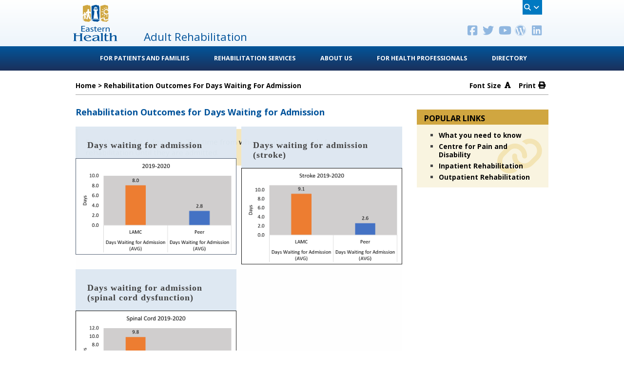

--- FILE ---
content_type: text/html; charset=UTF-8
request_url: https://adultrehab.easternhealth.ca/rehabilitation-outcomes-for-days-waiting-for-admission/
body_size: 36464
content:
<!DOCTYPE html>
<html dir="ltr" lang="en-CA" prefix="og: https://ogp.me/ns#">
<head>
<meta charset="UTF-8">
<meta name="viewport" content="width=device-width, initial-scale=1">
 <!--<meta http-equiv="X-UA-Compatible" content="IE=9; IE=8; IE=7; IE=EDGE" />-->
<meta http-equiv="X-UA-Compatible" content="IE=edge">    
<link rel="profile" href="https://gmpg.org/xfn/11">
<link rel="pingback" href="https://adultrehab.easternhealth.ca/xmlrpc.php">
<script src="https://code.jquery.com/jquery-3.6.0.js" integrity="sha256-H+K7U5CnXl1h5ywQfKtSj8PCmoN9aaq30gDh27Xc0jk=" crossorigin="anonymous"></script>

<!-- Latest compiled and minified CSS -->
<link rel="stylesheet" href="https://cdn.jsdelivr.net/npm/bootstrap@3.3.7/dist/css/bootstrap.min.css" integrity="sha384-BVYiiSIFeK1dGmJRAkycuHAHRg32OmUcww7on3RYdg4Va+PmSTsz/K68vbdEjh4u" crossorigin="anonymous">

<!-- Optional theme -->
<link rel="stylesheet" href="https://cdn.jsdelivr.net/npm/bootstrap@3.3.7/dist/css/bootstrap-theme.min.css" integrity="sha384-rHyoN1iRsVXV4nD0JutlnGaslCJuC7uwjduW9SVrLvRYooPp2bWYgmgJQIXwl/Sp" crossorigin="anonymous">

<!-- Latest compiled and minified JavaScript -->
<script src="https://cdn.jsdelivr.net/npm/bootstrap@3.3.7/dist/js/bootstrap.min.js" integrity="sha384-Tc5IQib027qvyjSMfHjOMaLkfuWVxZxUPnCJA7l2mCWNIpG9mGCD8wGNIcPD7Txa" crossorigin="anonymous"></script>

    <!--<script src="https://code.jquery.com/jquery-3.6.0.js" integrity="sha256-H+K7U5CnXl1h5ywQfKtSj8PCmoN9aaq30gDh27Xc0jk=" crossorigin="anonymous"></script>-->

    <!-- Latest compiled and minified CSS -->
	<!--<link rel="stylesheet" href="https://maxcdn.bootstrapcdn.com/bootstrap/3.3.7/css/bootstrap.css" type="text/css" crossorigin="anonymous">-->
    <!--<link rel="stylesheet" type="text/css" href="css/bootstrap.css" >-->

	<!-- Optional theme -->
	<!--<link rel="stylesheet" href="https://maxcdn.bootstrapcdn.com/bootstrap/3.3.7/css/bootstrap-theme.css" type="text/css" crossorigin="anonymous">-->
	<!--<link rel="stylesheet" type="text/css" href="wp-content/themes/health/css/bootstrap-theme.css" >-->
	
    <!-- jQuery 1.12.4.min -->
	<!--<script src="https://code.jquery.com/jquery-1.12.4.js"></script>-->
	
	
	<!-- removed oct1st -->
	<!-- <script src="https://code.jquery.com/jquery-3.2.1.js"></script> -->
    <!-- <script src="https://code.jquery.com/jquery-3.6.0.min.js" integrity="sha256-/xUj+3OJU5yExlq6GSYGSHk7tPXikynS7ogEvDej/m4=" crossorigin="anonymous"></script> -->
    
	<!--<script src="https://maxcdn.bootstrapcdn.com/bootstrap/3.3.7/js/bootstrap.js" crossorigin="anonymous"></script>-->
	<!--<script type="text/javascript" src="wp-content/themes/health/js/bootstrap.js"></script>-->
	
    <!-- Latest compiled and minified JavaScript -->
	<!--<script src="https://maxcdn.bootstrapcdn.com/bootstrap/3.3.7/js/bootstrap.js" crossorigin="anonymous"></script>-->

	<!-- google font 'Open Sans' oct1st 
	<link href="https://fonts.googleapis.com/css?family=Open+Sans" rel="stylesheet">
     -->
	

<!--
<link rel="stylesheet" href="https://use.fontawesome.com/releases/v5.7.2/css/all.css" integrity="sha384-fnmOCqbTlWIlj8LyTjo7mOUStjsKC4pOpQbqyi7RrhN7udi9RwhKkMHpvLbHG9Sr" crossorigin="anonymous">
<link rel="stylesheet" href="https://use.fontawesome.com/releases/v5.8.1/css/all.css" integrity="sha384-50oBUHEmvpQ+1lW4y57PTFmhCaXp0ML5d60M1M7uH2+nqUivzIebhndOJK28anvf" crossorigin="anonymous">
-->
	
<!-- commented out 2021 oct 1st	-->
<link rel="stylesheet" href="https://use.fontawesome.com/releases/v5.15.3/css/all.css" integrity="sha384-SZXxX4whJ79/gErwcOYf+zWLeJdY/qpuqC4cAa9rOGUstPomtqpuNWT9wdPEn2fk" crossorigin="anonymous">


<!--<script async defer src="https://maps.googleapis.com/maps/api/js?key=AIzaSyCNpuM7qdzQJgg-2a-_Vdf_qUfxKdtb-70&callback=initMap"
  type="text/javascript"></script>-->
  
<title>Rehabilitation Outcomes for Days Waiting for Admission - Adult Rehabilitation</title>

		<!-- All in One SEO 4.8.2 - aioseo.com -->
	<meta name="description" content="Days Waiting for Admission: The time from when a patient is ready for inpatient rehabilitation until they are admitted." />
	<meta name="robots" content="max-image-preview:large" />
	<link rel="canonical" href="https://adultrehab.easternhealth.ca/rehabilitation-outcomes-for-days-waiting-for-admission/" />
	<meta name="generator" content="All in One SEO (AIOSEO) 4.8.2" />
		<meta property="og:locale" content="en_US" />
		<meta property="og:site_name" content="Adult Rehabilitation -" />
		<meta property="og:type" content="article" />
		<meta property="og:title" content="Rehabilitation Outcomes for Days Waiting for Admission - Adult Rehabilitation" />
		<meta property="og:description" content="Days Waiting for Admission: The time from when a patient is ready for inpatient rehabilitation until they are admitted." />
		<meta property="og:url" content="https://adultrehab.easternhealth.ca/rehabilitation-outcomes-for-days-waiting-for-admission/" />
		<meta property="article:published_time" content="2021-02-24T17:51:00+00:00" />
		<meta property="article:modified_time" content="2021-02-24T17:51:00+00:00" />
		<meta name="twitter:card" content="summary_large_image" />
		<meta name="twitter:title" content="Rehabilitation Outcomes for Days Waiting for Admission - Adult Rehabilitation" />
		<meta name="twitter:description" content="Days Waiting for Admission: The time from when a patient is ready for inpatient rehabilitation until they are admitted." />
		<script type="application/ld+json" class="aioseo-schema">
			{"@context":"https:\/\/schema.org","@graph":[{"@type":"BreadcrumbList","@id":"https:\/\/adultrehab.easternhealth.ca\/rehabilitation-outcomes-for-days-waiting-for-admission\/#breadcrumblist","itemListElement":[{"@type":"ListItem","@id":"https:\/\/adultrehab.easternhealth.ca\/#listItem","position":1,"name":"Home","item":"https:\/\/adultrehab.easternhealth.ca\/","nextItem":{"@type":"ListItem","@id":"https:\/\/adultrehab.easternhealth.ca\/rehabilitation-outcomes-for-days-waiting-for-admission\/#listItem","name":"Rehabilitation Outcomes for Days Waiting for Admission"}},{"@type":"ListItem","@id":"https:\/\/adultrehab.easternhealth.ca\/rehabilitation-outcomes-for-days-waiting-for-admission\/#listItem","position":2,"name":"Rehabilitation Outcomes for Days Waiting for Admission","previousItem":{"@type":"ListItem","@id":"https:\/\/adultrehab.easternhealth.ca\/#listItem","name":"Home"}}]},{"@type":"Organization","@id":"https:\/\/adultrehab.easternhealth.ca\/#organization","name":"Adult Rehabilitation","url":"https:\/\/adultrehab.easternhealth.ca\/"},{"@type":"WebPage","@id":"https:\/\/adultrehab.easternhealth.ca\/rehabilitation-outcomes-for-days-waiting-for-admission\/#webpage","url":"https:\/\/adultrehab.easternhealth.ca\/rehabilitation-outcomes-for-days-waiting-for-admission\/","name":"Rehabilitation Outcomes for Days Waiting for Admission - Adult Rehabilitation","description":"Days Waiting for Admission: The time from when a patient is ready for inpatient rehabilitation until they are admitted.","inLanguage":"en-CA","isPartOf":{"@id":"https:\/\/adultrehab.easternhealth.ca\/#website"},"breadcrumb":{"@id":"https:\/\/adultrehab.easternhealth.ca\/rehabilitation-outcomes-for-days-waiting-for-admission\/#breadcrumblist"},"datePublished":"2021-02-24T17:51:00+00:00","dateModified":"2021-02-24T17:51:00+00:00"},{"@type":"WebSite","@id":"https:\/\/adultrehab.easternhealth.ca\/#website","url":"https:\/\/adultrehab.easternhealth.ca\/","name":"Adult Rehabilitation","inLanguage":"en-CA","publisher":{"@id":"https:\/\/adultrehab.easternhealth.ca\/#organization"}}]}
		</script>
		<!-- All in One SEO -->

<link rel='dns-prefetch' href='//static.addtoany.com' />
<link rel='dns-prefetch' href='//maps.googleapis.com' />
<link rel='dns-prefetch' href='//fonts.googleapis.com' />
<link rel='dns-prefetch' href='//use.fontawesome.com' />
<link rel="alternate" type="application/rss+xml" title="Adult Rehabilitation &raquo; Feed" href="https://adultrehab.easternhealth.ca/feed/" />
<link rel="alternate" title="oEmbed (JSON)" type="application/json+oembed" href="https://adultrehab.easternhealth.ca/wp-json/oembed/1.0/embed?url=https%3A%2F%2Fadultrehab.easternhealth.ca%2Frehabilitation-outcomes-for-days-waiting-for-admission%2F" />
<link rel="alternate" title="oEmbed (XML)" type="text/xml+oembed" href="https://adultrehab.easternhealth.ca/wp-json/oembed/1.0/embed?url=https%3A%2F%2Fadultrehab.easternhealth.ca%2Frehabilitation-outcomes-for-days-waiting-for-admission%2F&#038;format=xml" />
		<!-- This site uses the Google Analytics by MonsterInsights plugin v9.5.2 - Using Analytics tracking - https://www.monsterinsights.com/ -->
							<script src="//www.googletagmanager.com/gtag/js?id=G-J632M6JMLH"  data-cfasync="false" data-wpfc-render="false" type="text/javascript" async></script>
			<script data-cfasync="false" data-wpfc-render="false" type="text/javascript">
				var mi_version = '9.5.2';
				var mi_track_user = true;
				var mi_no_track_reason = '';
								var MonsterInsightsDefaultLocations = {"page_location":"https:\/\/adultrehab.easternhealth.ca\/rehabilitation-outcomes-for-days-waiting-for-admission\/"};
				if ( typeof MonsterInsightsPrivacyGuardFilter === 'function' ) {
					var MonsterInsightsLocations = (typeof MonsterInsightsExcludeQuery === 'object') ? MonsterInsightsPrivacyGuardFilter( MonsterInsightsExcludeQuery ) : MonsterInsightsPrivacyGuardFilter( MonsterInsightsDefaultLocations );
				} else {
					var MonsterInsightsLocations = (typeof MonsterInsightsExcludeQuery === 'object') ? MonsterInsightsExcludeQuery : MonsterInsightsDefaultLocations;
				}

								var disableStrs = [
										'ga-disable-G-J632M6JMLH',
									];

				/* Function to detect opted out users */
				function __gtagTrackerIsOptedOut() {
					for (var index = 0; index < disableStrs.length; index++) {
						if (document.cookie.indexOf(disableStrs[index] + '=true') > -1) {
							return true;
						}
					}

					return false;
				}

				/* Disable tracking if the opt-out cookie exists. */
				if (__gtagTrackerIsOptedOut()) {
					for (var index = 0; index < disableStrs.length; index++) {
						window[disableStrs[index]] = true;
					}
				}

				/* Opt-out function */
				function __gtagTrackerOptout() {
					for (var index = 0; index < disableStrs.length; index++) {
						document.cookie = disableStrs[index] + '=true; expires=Thu, 31 Dec 2099 23:59:59 UTC; path=/';
						window[disableStrs[index]] = true;
					}
				}

				if ('undefined' === typeof gaOptout) {
					function gaOptout() {
						__gtagTrackerOptout();
					}
				}
								window.dataLayer = window.dataLayer || [];

				window.MonsterInsightsDualTracker = {
					helpers: {},
					trackers: {},
				};
				if (mi_track_user) {
					function __gtagDataLayer() {
						dataLayer.push(arguments);
					}

					function __gtagTracker(type, name, parameters) {
						if (!parameters) {
							parameters = {};
						}

						if (parameters.send_to) {
							__gtagDataLayer.apply(null, arguments);
							return;
						}

						if (type === 'event') {
														parameters.send_to = monsterinsights_frontend.v4_id;
							var hookName = name;
							if (typeof parameters['event_category'] !== 'undefined') {
								hookName = parameters['event_category'] + ':' + name;
							}

							if (typeof MonsterInsightsDualTracker.trackers[hookName] !== 'undefined') {
								MonsterInsightsDualTracker.trackers[hookName](parameters);
							} else {
								__gtagDataLayer('event', name, parameters);
							}
							
						} else {
							__gtagDataLayer.apply(null, arguments);
						}
					}

					__gtagTracker('js', new Date());
					__gtagTracker('set', {
						'developer_id.dZGIzZG': true,
											});
					if ( MonsterInsightsLocations.page_location ) {
						__gtagTracker('set', MonsterInsightsLocations);
					}
										__gtagTracker('config', 'G-J632M6JMLH', {"forceSSL":"true","link_attribution":"true"} );
															window.gtag = __gtagTracker;										(function () {
						/* https://developers.google.com/analytics/devguides/collection/analyticsjs/ */
						/* ga and __gaTracker compatibility shim. */
						var noopfn = function () {
							return null;
						};
						var newtracker = function () {
							return new Tracker();
						};
						var Tracker = function () {
							return null;
						};
						var p = Tracker.prototype;
						p.get = noopfn;
						p.set = noopfn;
						p.send = function () {
							var args = Array.prototype.slice.call(arguments);
							args.unshift('send');
							__gaTracker.apply(null, args);
						};
						var __gaTracker = function () {
							var len = arguments.length;
							if (len === 0) {
								return;
							}
							var f = arguments[len - 1];
							if (typeof f !== 'object' || f === null || typeof f.hitCallback !== 'function') {
								if ('send' === arguments[0]) {
									var hitConverted, hitObject = false, action;
									if ('event' === arguments[1]) {
										if ('undefined' !== typeof arguments[3]) {
											hitObject = {
												'eventAction': arguments[3],
												'eventCategory': arguments[2],
												'eventLabel': arguments[4],
												'value': arguments[5] ? arguments[5] : 1,
											}
										}
									}
									if ('pageview' === arguments[1]) {
										if ('undefined' !== typeof arguments[2]) {
											hitObject = {
												'eventAction': 'page_view',
												'page_path': arguments[2],
											}
										}
									}
									if (typeof arguments[2] === 'object') {
										hitObject = arguments[2];
									}
									if (typeof arguments[5] === 'object') {
										Object.assign(hitObject, arguments[5]);
									}
									if ('undefined' !== typeof arguments[1].hitType) {
										hitObject = arguments[1];
										if ('pageview' === hitObject.hitType) {
											hitObject.eventAction = 'page_view';
										}
									}
									if (hitObject) {
										action = 'timing' === arguments[1].hitType ? 'timing_complete' : hitObject.eventAction;
										hitConverted = mapArgs(hitObject);
										__gtagTracker('event', action, hitConverted);
									}
								}
								return;
							}

							function mapArgs(args) {
								var arg, hit = {};
								var gaMap = {
									'eventCategory': 'event_category',
									'eventAction': 'event_action',
									'eventLabel': 'event_label',
									'eventValue': 'event_value',
									'nonInteraction': 'non_interaction',
									'timingCategory': 'event_category',
									'timingVar': 'name',
									'timingValue': 'value',
									'timingLabel': 'event_label',
									'page': 'page_path',
									'location': 'page_location',
									'title': 'page_title',
									'referrer' : 'page_referrer',
								};
								for (arg in args) {
																		if (!(!args.hasOwnProperty(arg) || !gaMap.hasOwnProperty(arg))) {
										hit[gaMap[arg]] = args[arg];
									} else {
										hit[arg] = args[arg];
									}
								}
								return hit;
							}

							try {
								f.hitCallback();
							} catch (ex) {
							}
						};
						__gaTracker.create = newtracker;
						__gaTracker.getByName = newtracker;
						__gaTracker.getAll = function () {
							return [];
						};
						__gaTracker.remove = noopfn;
						__gaTracker.loaded = true;
						window['__gaTracker'] = __gaTracker;
					})();
									} else {
										console.log("");
					(function () {
						function __gtagTracker() {
							return null;
						}

						window['__gtagTracker'] = __gtagTracker;
						window['gtag'] = __gtagTracker;
					})();
									}
			</script>
				<!-- / Google Analytics by MonsterInsights -->
		<style id='wp-img-auto-sizes-contain-inline-css' type='text/css'>
img:is([sizes=auto i],[sizes^="auto," i]){contain-intrinsic-size:3000px 1500px}
/*# sourceURL=wp-img-auto-sizes-contain-inline-css */
</style>
<link rel='stylesheet' id='ayecode-ui-css' href='https://adultrehab.easternhealth.ca/wp-content/plugins/geodirectory/vendor/ayecode/wp-ayecode-ui/assets/css/ayecode-ui-compatibility.css?ver=0.2.36' type='text/css' media='all' />
<style id='ayecode-ui-inline-css' type='text/css'>
body.modal-open #wpadminbar{z-index:999}.embed-responsive-16by9 .fluid-width-video-wrapper{padding:0!important;position:initial}
/*# sourceURL=ayecode-ui-inline-css */
</style>
<style id='wp-emoji-styles-inline-css' type='text/css'>

	img.wp-smiley, img.emoji {
		display: inline !important;
		border: none !important;
		box-shadow: none !important;
		height: 1em !important;
		width: 1em !important;
		margin: 0 0.07em !important;
		vertical-align: -0.1em !important;
		background: none !important;
		padding: 0 !important;
	}
/*# sourceURL=wp-emoji-styles-inline-css */
</style>
<link rel='stylesheet' id='wp-block-library-css' href='https://adultrehab.easternhealth.ca/wp-includes/css/dist/block-library/style.min.css?ver=6.9' type='text/css' media='all' />
<style id='global-styles-inline-css' type='text/css'>
:root{--wp--preset--aspect-ratio--square: 1;--wp--preset--aspect-ratio--4-3: 4/3;--wp--preset--aspect-ratio--3-4: 3/4;--wp--preset--aspect-ratio--3-2: 3/2;--wp--preset--aspect-ratio--2-3: 2/3;--wp--preset--aspect-ratio--16-9: 16/9;--wp--preset--aspect-ratio--9-16: 9/16;--wp--preset--color--black: #000000;--wp--preset--color--cyan-bluish-gray: #abb8c3;--wp--preset--color--white: #ffffff;--wp--preset--color--pale-pink: #f78da7;--wp--preset--color--vivid-red: #cf2e2e;--wp--preset--color--luminous-vivid-orange: #ff6900;--wp--preset--color--luminous-vivid-amber: #fcb900;--wp--preset--color--light-green-cyan: #7bdcb5;--wp--preset--color--vivid-green-cyan: #00d084;--wp--preset--color--pale-cyan-blue: #8ed1fc;--wp--preset--color--vivid-cyan-blue: #0693e3;--wp--preset--color--vivid-purple: #9b51e0;--wp--preset--gradient--vivid-cyan-blue-to-vivid-purple: linear-gradient(135deg,rgb(6,147,227) 0%,rgb(155,81,224) 100%);--wp--preset--gradient--light-green-cyan-to-vivid-green-cyan: linear-gradient(135deg,rgb(122,220,180) 0%,rgb(0,208,130) 100%);--wp--preset--gradient--luminous-vivid-amber-to-luminous-vivid-orange: linear-gradient(135deg,rgb(252,185,0) 0%,rgb(255,105,0) 100%);--wp--preset--gradient--luminous-vivid-orange-to-vivid-red: linear-gradient(135deg,rgb(255,105,0) 0%,rgb(207,46,46) 100%);--wp--preset--gradient--very-light-gray-to-cyan-bluish-gray: linear-gradient(135deg,rgb(238,238,238) 0%,rgb(169,184,195) 100%);--wp--preset--gradient--cool-to-warm-spectrum: linear-gradient(135deg,rgb(74,234,220) 0%,rgb(151,120,209) 20%,rgb(207,42,186) 40%,rgb(238,44,130) 60%,rgb(251,105,98) 80%,rgb(254,248,76) 100%);--wp--preset--gradient--blush-light-purple: linear-gradient(135deg,rgb(255,206,236) 0%,rgb(152,150,240) 100%);--wp--preset--gradient--blush-bordeaux: linear-gradient(135deg,rgb(254,205,165) 0%,rgb(254,45,45) 50%,rgb(107,0,62) 100%);--wp--preset--gradient--luminous-dusk: linear-gradient(135deg,rgb(255,203,112) 0%,rgb(199,81,192) 50%,rgb(65,88,208) 100%);--wp--preset--gradient--pale-ocean: linear-gradient(135deg,rgb(255,245,203) 0%,rgb(182,227,212) 50%,rgb(51,167,181) 100%);--wp--preset--gradient--electric-grass: linear-gradient(135deg,rgb(202,248,128) 0%,rgb(113,206,126) 100%);--wp--preset--gradient--midnight: linear-gradient(135deg,rgb(2,3,129) 0%,rgb(40,116,252) 100%);--wp--preset--font-size--small: 13px;--wp--preset--font-size--medium: 20px;--wp--preset--font-size--large: 36px;--wp--preset--font-size--x-large: 42px;--wp--preset--spacing--20: 0.44rem;--wp--preset--spacing--30: 0.67rem;--wp--preset--spacing--40: 1rem;--wp--preset--spacing--50: 1.5rem;--wp--preset--spacing--60: 2.25rem;--wp--preset--spacing--70: 3.38rem;--wp--preset--spacing--80: 5.06rem;--wp--preset--shadow--natural: 6px 6px 9px rgba(0, 0, 0, 0.2);--wp--preset--shadow--deep: 12px 12px 50px rgba(0, 0, 0, 0.4);--wp--preset--shadow--sharp: 6px 6px 0px rgba(0, 0, 0, 0.2);--wp--preset--shadow--outlined: 6px 6px 0px -3px rgb(255, 255, 255), 6px 6px rgb(0, 0, 0);--wp--preset--shadow--crisp: 6px 6px 0px rgb(0, 0, 0);}:where(.is-layout-flex){gap: 0.5em;}:where(.is-layout-grid){gap: 0.5em;}body .is-layout-flex{display: flex;}.is-layout-flex{flex-wrap: wrap;align-items: center;}.is-layout-flex > :is(*, div){margin: 0;}body .is-layout-grid{display: grid;}.is-layout-grid > :is(*, div){margin: 0;}:where(.wp-block-columns.is-layout-flex){gap: 2em;}:where(.wp-block-columns.is-layout-grid){gap: 2em;}:where(.wp-block-post-template.is-layout-flex){gap: 1.25em;}:where(.wp-block-post-template.is-layout-grid){gap: 1.25em;}.has-black-color{color: var(--wp--preset--color--black) !important;}.has-cyan-bluish-gray-color{color: var(--wp--preset--color--cyan-bluish-gray) !important;}.has-white-color{color: var(--wp--preset--color--white) !important;}.has-pale-pink-color{color: var(--wp--preset--color--pale-pink) !important;}.has-vivid-red-color{color: var(--wp--preset--color--vivid-red) !important;}.has-luminous-vivid-orange-color{color: var(--wp--preset--color--luminous-vivid-orange) !important;}.has-luminous-vivid-amber-color{color: var(--wp--preset--color--luminous-vivid-amber) !important;}.has-light-green-cyan-color{color: var(--wp--preset--color--light-green-cyan) !important;}.has-vivid-green-cyan-color{color: var(--wp--preset--color--vivid-green-cyan) !important;}.has-pale-cyan-blue-color{color: var(--wp--preset--color--pale-cyan-blue) !important;}.has-vivid-cyan-blue-color{color: var(--wp--preset--color--vivid-cyan-blue) !important;}.has-vivid-purple-color{color: var(--wp--preset--color--vivid-purple) !important;}.has-black-background-color{background-color: var(--wp--preset--color--black) !important;}.has-cyan-bluish-gray-background-color{background-color: var(--wp--preset--color--cyan-bluish-gray) !important;}.has-white-background-color{background-color: var(--wp--preset--color--white) !important;}.has-pale-pink-background-color{background-color: var(--wp--preset--color--pale-pink) !important;}.has-vivid-red-background-color{background-color: var(--wp--preset--color--vivid-red) !important;}.has-luminous-vivid-orange-background-color{background-color: var(--wp--preset--color--luminous-vivid-orange) !important;}.has-luminous-vivid-amber-background-color{background-color: var(--wp--preset--color--luminous-vivid-amber) !important;}.has-light-green-cyan-background-color{background-color: var(--wp--preset--color--light-green-cyan) !important;}.has-vivid-green-cyan-background-color{background-color: var(--wp--preset--color--vivid-green-cyan) !important;}.has-pale-cyan-blue-background-color{background-color: var(--wp--preset--color--pale-cyan-blue) !important;}.has-vivid-cyan-blue-background-color{background-color: var(--wp--preset--color--vivid-cyan-blue) !important;}.has-vivid-purple-background-color{background-color: var(--wp--preset--color--vivid-purple) !important;}.has-black-border-color{border-color: var(--wp--preset--color--black) !important;}.has-cyan-bluish-gray-border-color{border-color: var(--wp--preset--color--cyan-bluish-gray) !important;}.has-white-border-color{border-color: var(--wp--preset--color--white) !important;}.has-pale-pink-border-color{border-color: var(--wp--preset--color--pale-pink) !important;}.has-vivid-red-border-color{border-color: var(--wp--preset--color--vivid-red) !important;}.has-luminous-vivid-orange-border-color{border-color: var(--wp--preset--color--luminous-vivid-orange) !important;}.has-luminous-vivid-amber-border-color{border-color: var(--wp--preset--color--luminous-vivid-amber) !important;}.has-light-green-cyan-border-color{border-color: var(--wp--preset--color--light-green-cyan) !important;}.has-vivid-green-cyan-border-color{border-color: var(--wp--preset--color--vivid-green-cyan) !important;}.has-pale-cyan-blue-border-color{border-color: var(--wp--preset--color--pale-cyan-blue) !important;}.has-vivid-cyan-blue-border-color{border-color: var(--wp--preset--color--vivid-cyan-blue) !important;}.has-vivid-purple-border-color{border-color: var(--wp--preset--color--vivid-purple) !important;}.has-vivid-cyan-blue-to-vivid-purple-gradient-background{background: var(--wp--preset--gradient--vivid-cyan-blue-to-vivid-purple) !important;}.has-light-green-cyan-to-vivid-green-cyan-gradient-background{background: var(--wp--preset--gradient--light-green-cyan-to-vivid-green-cyan) !important;}.has-luminous-vivid-amber-to-luminous-vivid-orange-gradient-background{background: var(--wp--preset--gradient--luminous-vivid-amber-to-luminous-vivid-orange) !important;}.has-luminous-vivid-orange-to-vivid-red-gradient-background{background: var(--wp--preset--gradient--luminous-vivid-orange-to-vivid-red) !important;}.has-very-light-gray-to-cyan-bluish-gray-gradient-background{background: var(--wp--preset--gradient--very-light-gray-to-cyan-bluish-gray) !important;}.has-cool-to-warm-spectrum-gradient-background{background: var(--wp--preset--gradient--cool-to-warm-spectrum) !important;}.has-blush-light-purple-gradient-background{background: var(--wp--preset--gradient--blush-light-purple) !important;}.has-blush-bordeaux-gradient-background{background: var(--wp--preset--gradient--blush-bordeaux) !important;}.has-luminous-dusk-gradient-background{background: var(--wp--preset--gradient--luminous-dusk) !important;}.has-pale-ocean-gradient-background{background: var(--wp--preset--gradient--pale-ocean) !important;}.has-electric-grass-gradient-background{background: var(--wp--preset--gradient--electric-grass) !important;}.has-midnight-gradient-background{background: var(--wp--preset--gradient--midnight) !important;}.has-small-font-size{font-size: var(--wp--preset--font-size--small) !important;}.has-medium-font-size{font-size: var(--wp--preset--font-size--medium) !important;}.has-large-font-size{font-size: var(--wp--preset--font-size--large) !important;}.has-x-large-font-size{font-size: var(--wp--preset--font-size--x-large) !important;}
/*# sourceURL=global-styles-inline-css */
</style>

<style id='classic-theme-styles-inline-css' type='text/css'>
/*! This file is auto-generated */
.wp-block-button__link{color:#fff;background-color:#32373c;border-radius:9999px;box-shadow:none;text-decoration:none;padding:calc(.667em + 2px) calc(1.333em + 2px);font-size:1.125em}.wp-block-file__button{background:#32373c;color:#fff;text-decoration:none}
/*# sourceURL=/wp-includes/css/classic-themes.min.css */
</style>
<link rel='stylesheet' id='contact-form-7-bootstrap-style-css' href='https://adultrehab.easternhealth.ca/wp-content/plugins/bootstrap-for-contact-form-7/assets/dist/css/style.min.css?ver=6.9' type='text/css' media='all' />
<link rel='stylesheet' id='da-frontend-css' href='https://adultrehab.easternhealth.ca/wp-content/plugins/download-attachments/css/frontend.css?ver=1.3.1' type='text/css' media='all' />
<link rel='stylesheet' id='page-list-style-css' href='https://adultrehab.easternhealth.ca/wp-content/plugins/page-list/css/page-list.css?ver=5.7' type='text/css' media='all' />
<link rel='stylesheet' id='megamenu-css' href='https://adultrehab.easternhealth.ca/wp-content/uploads/sites/29/maxmegamenu/style.css?ver=b70f3a' type='text/css' media='all' />
<link rel='stylesheet' id='dashicons-css' href='https://adultrehab.easternhealth.ca/wp-includes/css/dashicons.min.css?ver=6.9' type='text/css' media='all' />
<link rel='stylesheet' id='megamenu-google-fonts-css' href='//fonts.googleapis.com/css?family=Open+Sans%3A400%2C700&#038;ver=6.9' type='text/css' media='all' />
<link rel='stylesheet' id='megamenu-genericons-css' href='https://adultrehab.easternhealth.ca/wp-content/plugins/megamenu-pro/icons/genericons/genericons/genericons.css?ver=2.4.3' type='text/css' media='all' />
<link rel='stylesheet' id='megamenu-fontawesome-css' href='https://adultrehab.easternhealth.ca/wp-content/plugins/megamenu-pro/icons/fontawesome/css/font-awesome.min.css?ver=2.4.3' type='text/css' media='all' />
<link rel='stylesheet' id='megamenu-fontawesome5-css' href='https://adultrehab.easternhealth.ca/wp-content/plugins/megamenu-pro/icons/fontawesome5/css/all.min.css?ver=2.4.3' type='text/css' media='all' />
<link rel='stylesheet' id='megamenu-fontawesome6-css' href='https://adultrehab.easternhealth.ca/wp-content/plugins/megamenu-pro/icons/fontawesome6/css/all.min.css?ver=2.4.3' type='text/css' media='all' />
<link rel='stylesheet' id='wp-fullcalendar-css' href='https://adultrehab.easternhealth.ca/wp-content/plugins/wp-fullcalendar/includes/css/main.css?ver=1.6' type='text/css' media='all' />
<link rel='stylesheet' id='wp-fullcalendar-tippy-light-border-css' href='https://adultrehab.easternhealth.ca/wp-content/plugins/wp-fullcalendar/includes/css/tippy/light-border.css?ver=1.6' type='text/css' media='all' />
<link rel='stylesheet' id='jquery-ui-css' href='https://adultrehab.easternhealth.ca/wp-content/plugins/wp-fullcalendar/includes/css/jquery-ui/ui-lightness/jquery-ui.min.css?ver=1.6' type='text/css' media='all' />
<link rel='stylesheet' id='jquery-ui-theme-css' href='https://adultrehab.easternhealth.ca/wp-content/plugins/wp-fullcalendar/includes/css/jquery-ui/ui-lightness/theme.css?ver=1.6' type='text/css' media='all' />
<link rel='stylesheet' id='bootstrap-style-css' href='https://adultrehab.easternhealth.ca/wp-content/themes/health/css/bootstrap.css?ver=3.3.7' type='text/css' media='all' />
<link rel='stylesheet' id='bootstrap-theme-style-css' href='https://adultrehab.easternhealth.ca/wp-content/themes/health/css/bootstrap-theme.css?ver=3.3.7' type='text/css' media='all' />
<link rel='stylesheet' id='wpb-fa-css' href='https://adultrehab.easternhealth.ca/wp-content/themes/health-child/fonts/style-min.css?ver=6.9' type='text/css' media='all' />
<link rel='stylesheet' id='health-style-css' href='https://adultrehab.easternhealth.ca/wp-content/themes/health-child/style.css?ver=6.9' type='text/css' media='all' />
<link rel='stylesheet' id='health-font-awesome-css' href='https://adultrehab.easternhealth.ca/wp-content/themes/health/font-awesome/css/font-awesome.min.css?ver=6.9' type='text/css' media='all' />
<link rel='stylesheet' id='health-google-fonts-css' href='//fonts.googleapis.com/css?family=Open+Sans%3A400italic%2C700italic%2C400%2C700&#038;ver=6.9' type='text/css' media='all' />
<link rel='stylesheet' id='addtoany-css' href='https://adultrehab.easternhealth.ca/wp-content/plugins/add-to-any/addtoany.min.css?ver=1.16' type='text/css' media='all' />
<style id='addtoany-inline-css' type='text/css'>
.a2a_mini{ width : 450px !important;}
/*# sourceURL=addtoany-inline-css */
</style>
<link rel='stylesheet' id='the-grid-css' href='https://adultrehab.easternhealth.ca/wp-content/plugins/the-grid/frontend/assets/css/the-grid.min.css?ver=2.8.0' type='text/css' media='all' />
<style id='the-grid-inline-css' type='text/css'>
.tolb-holder{background:rgba(0,0,0,0.8)}.tolb-holder .tolb-close,.tolb-holder .tolb-title,.tolb-holder .tolb-counter,.tolb-holder .tolb-next i,.tolb-holder .tolb-prev i{color:#ffffff}.tolb-holder .tolb-load{border-color:rgba(1,0,0,0.2);border-left:3px solid #ffffff}
.to-heart-icon,.to-heart-icon svg,.to-post-like,.to-post-like .to-like-count{position:relative;display:inline-block}.to-post-like{width:auto;cursor:pointer;font-weight:400}.to-heart-icon{float:left;margin:0 4px 0 0}.to-heart-icon svg{overflow:visible;width:15px;height:14px}.to-heart-icon g{-webkit-transform:scale(1);transform:scale(1)}.to-heart-icon path{-webkit-transform:scale(1);transform:scale(1);transition:fill .4s ease,stroke .4s ease}.no-liked .to-heart-icon path{fill:#999;stroke:#999}.empty-heart .to-heart-icon path{fill:transparent!important;stroke:#999}.liked .to-heart-icon path,.to-heart-icon svg:hover path{fill:#ff6863!important;stroke:#ff6863!important}@keyframes heartBeat{0%{transform:scale(1)}20%{transform:scale(.8)}30%{transform:scale(.95)}45%{transform:scale(.75)}50%{transform:scale(.85)}100%{transform:scale(.9)}}@-webkit-keyframes heartBeat{0%,100%,50%{-webkit-transform:scale(1)}20%{-webkit-transform:scale(.8)}30%{-webkit-transform:scale(.95)}45%{-webkit-transform:scale(.75)}}.heart-pulse g{-webkit-animation-name:heartBeat;animation-name:heartBeat;-webkit-animation-duration:1s;animation-duration:1s;-webkit-animation-iteration-count:infinite;animation-iteration-count:infinite;-webkit-transform-origin:50% 50%;transform-origin:50% 50%}.to-post-like a{color:inherit!important;fill:inherit!important;stroke:inherit!important}
/*# sourceURL=the-grid-inline-css */
</style>
<link rel='stylesheet' id='font-awesome-css' href='https://use.fontawesome.com/releases/v7.1.0/css/all.css?wpfas=true' type='text/css' media='all' />
<link rel='stylesheet' id='font-awesome-shims-css' href='https://use.fontawesome.com/releases/v7.1.0/css/v4-shims.css?wpfas=true' type='text/css' media='all' />
<!--n2css--><!--n2js--><script type="text/javascript" src="https://adultrehab.easternhealth.ca/wp-includes/js/jquery/jquery.min.js?ver=3.7.1" id="jquery-core-js"></script>
<script type="text/javascript" id="jquery-core-js-after">
/* <![CDATA[ */
window.gdSetMap = window.gdSetMap || 'osm';window.gdLoadMap = window.gdLoadMap || '';
//# sourceURL=jquery-core-js-after
/* ]]> */
</script>
<script type="text/javascript" src="https://adultrehab.easternhealth.ca/wp-includes/js/jquery/jquery-migrate.min.js?ver=3.4.1" id="jquery-migrate-js"></script>
<script type="text/javascript" id="jquery-js-after">
/* <![CDATA[ */
window.gdSetMap = window.gdSetMap || 'osm';window.gdLoadMap = window.gdLoadMap || '';
//# sourceURL=jquery-js-after
/* ]]> */
</script>
<script type="text/javascript" src="https://adultrehab.easternhealth.ca/wp-content/plugins/geodirectory/vendor/ayecode/wp-ayecode-ui/assets/js/bootstrap.bundle.min.js?ver=0.2.36" id="bootstrap-js-bundle-js"></script>
<script type="text/javascript" id="bootstrap-js-bundle-js-after">
/* <![CDATA[ */
function aui_init_greedy_nav(){jQuery('nav.greedy').each(function(i,obj){if(jQuery(this).hasClass("being-greedy")){return true}jQuery(this).addClass('navbar-expand');var $vlinks='';var $dDownClass='';if(jQuery(this).find('.navbar-nav').length){if(jQuery(this).find('.navbar-nav').hasClass("being-greedy")){return true}$vlinks=jQuery(this).find('.navbar-nav').addClass("being-greedy w-100").removeClass('overflow-hidden')}else if(jQuery(this).find('.nav').length){if(jQuery(this).find('.nav').hasClass("being-greedy")){return true}$vlinks=jQuery(this).find('.nav').addClass("being-greedy w-100").removeClass('overflow-hidden');$dDownClass=' mt-2 '}else{return false}jQuery($vlinks).append('<li class="nav-item list-unstyled ml-auto greedy-btn d-none dropdown ">'+'<a href="javascript:void(0)" data-toggle="dropdown" class="nav-link"><i class="fas fa-ellipsis-h"></i> <span class="greedy-count badge badge-dark badge-pill"></span></a>'+'<ul class="greedy-links dropdown-menu  dropdown-menu-right '+$dDownClass+'"></ul>'+'</li>');var $hlinks=jQuery(this).find('.greedy-links');var $btn=jQuery(this).find('.greedy-btn');var numOfItems=0;var totalSpace=0;var closingTime=1000;var breakWidths=[];$vlinks.children().outerWidth(function(i,w){totalSpace+=w;numOfItems+=1;breakWidths.push(totalSpace)});var availableSpace,numOfVisibleItems,requiredSpace,buttonSpace,timer;function check(){buttonSpace=$btn.width();availableSpace=$vlinks.width()-10;numOfVisibleItems=$vlinks.children().length;requiredSpace=breakWidths[numOfVisibleItems-1];if(numOfVisibleItems>1&&requiredSpace>availableSpace){$vlinks.children().last().prev().prependTo($hlinks);numOfVisibleItems-=1;check()}else if(availableSpace>breakWidths[numOfVisibleItems]){$hlinks.children().first().insertBefore($btn);numOfVisibleItems+=1;check()}jQuery($btn).find(".greedy-count").html(numOfItems-numOfVisibleItems);if(numOfVisibleItems===numOfItems){$btn.addClass('d-none')}else $btn.removeClass('d-none')}jQuery(window).on("resize",function(){check()});check()})}function aui_select2_locale(){var aui_select2_params={"i18n_select_state_text":"Select an option\u2026","i18n_no_matches":"No matches found","i18n_ajax_error":"Loading failed","i18n_input_too_short_1":"Please enter 1 or more characters","i18n_input_too_short_n":"Please enter %item% or more characters","i18n_input_too_long_1":"Please delete 1 character","i18n_input_too_long_n":"Please delete %item% characters","i18n_selection_too_long_1":"You can only select 1 item","i18n_selection_too_long_n":"You can only select %item% items","i18n_load_more":"Loading more results\u2026","i18n_searching":"Searching\u2026"};return{language:{errorLoading:function(){return aui_select2_params.i18n_searching},inputTooLong:function(args){var overChars=args.input.length-args.maximum;if(1===overChars){return aui_select2_params.i18n_input_too_long_1}return aui_select2_params.i18n_input_too_long_n.replace('%item%',overChars)},inputTooShort:function(args){var remainingChars=args.minimum-args.input.length;if(1===remainingChars){return aui_select2_params.i18n_input_too_short_1}return aui_select2_params.i18n_input_too_short_n.replace('%item%',remainingChars)},loadingMore:function(){return aui_select2_params.i18n_load_more},maximumSelected:function(args){if(args.maximum===1){return aui_select2_params.i18n_selection_too_long_1}return aui_select2_params.i18n_selection_too_long_n.replace('%item%',args.maximum)},noResults:function(){return aui_select2_params.i18n_no_matches},searching:function(){return aui_select2_params.i18n_searching}}}}function aui_init_select2(){var select2_args=jQuery.extend({},aui_select2_locale());jQuery("select.aui-select2").each(function(){if(!jQuery(this).hasClass("select2-hidden-accessible")){jQuery(this).select2(select2_args)}})}function aui_time_ago(selector){var aui_timeago_params={"prefix_ago":"","suffix_ago":" ago","prefix_after":"after ","suffix_after":"","seconds":"less than a minute","minute":"about a minute","minutes":"%d minutes","hour":"about an hour","hours":"about %d hours","day":"a day","days":"%d days","month":"about a month","months":"%d months","year":"about a year","years":"%d years"};var templates={prefix:aui_timeago_params.prefix_ago,suffix:aui_timeago_params.suffix_ago,seconds:aui_timeago_params.seconds,minute:aui_timeago_params.minute,minutes:aui_timeago_params.minutes,hour:aui_timeago_params.hour,hours:aui_timeago_params.hours,day:aui_timeago_params.day,days:aui_timeago_params.days,month:aui_timeago_params.month,months:aui_timeago_params.months,year:aui_timeago_params.year,years:aui_timeago_params.years};var template=function(t,n){return templates[t]&&templates[t].replace(/%d/i,Math.abs(Math.round(n)))};var timer=function(time){if(!time)return;time=time.replace(/\.\d+/,"");time=time.replace(/-/,"/").replace(/-/,"/");time=time.replace(/T/," ").replace(/Z/," UTC");time=time.replace(/([\+\-]\d\d)\:?(\d\d)/," $1$2");time=new Date(time*1000||time);var now=new Date();var seconds=((now.getTime()-time)*.001)>>0;var minutes=seconds/60;var hours=minutes/60;var days=hours/24;var years=days/365;return templates.prefix+(seconds<45&&template('seconds',seconds)||seconds<90&&template('minute',1)||minutes<45&&template('minutes',minutes)||minutes<90&&template('hour',1)||hours<24&&template('hours',hours)||hours<42&&template('day',1)||days<30&&template('days',days)||days<45&&template('month',1)||days<365&&template('months',days/30)||years<1.5&&template('year',1)||template('years',years))+templates.suffix};var elements=document.getElementsByClassName(selector);if(selector&&elements&&elements.length){for(var i in elements){var $el=elements[i];if(typeof $el==='object'){$el.innerHTML='<i class="far fa-clock"></i> '+timer($el.getAttribute('title')||$el.getAttribute('datetime'))}}}setTimeout(function(){aui_time_ago(selector)},60000)}function aui_init_tooltips(){jQuery('[data-toggle="tooltip"]').tooltip();jQuery('[data-toggle="popover"]').popover();jQuery('[data-toggle="popover-html"]').popover({html:true});jQuery('[data-toggle="popover"],[data-toggle="popover-html"]').on('inserted.bs.popover',function(){jQuery('body > .popover').wrapAll("<div class='bsui' />")})}$aui_doing_init_flatpickr=false;function aui_init_flatpickr(){if(typeof jQuery.fn.flatpickr==="function"&&!$aui_doing_init_flatpickr){$aui_doing_init_flatpickr=true;try{flatpickr.localize({weekdays:{shorthand:['Sun','Mon','Tue','Wed','Thu','Fri','Sat'],longhand:['Sun','Mon','Tue','Wed','Thu','Fri','Sat'],},months:{shorthand:['Jan','Feb','Mar','Apr','May','Jun','Jul','Aug','Sep','Oct','Nov','Dec'],longhand:['January','February','March','April','May','June','July','August','September','October','November','December'],},daysInMonth:[31,28,31,30,31,30,31,31,30,31,30,31],firstDayOfWeek:1,ordinal:function(nth){var s=nth%100;if(s>3&&s<21)return"th";switch(s%10){case 1:return"st";case 2:return"nd";case 3:return"rd";default:return"th"}},rangeSeparator:' to ',weekAbbreviation:'Wk',scrollTitle:'Scroll to increment',toggleTitle:'Click to toggle',amPM:['AM','PM'],yearAriaLabel:'Year',hourAriaLabel:'Hour',minuteAriaLabel:'Minute',time_24hr:false})}catch(err){console.log(err.message)}jQuery('input[data-aui-init="flatpickr"]:not(.flatpickr-input)').flatpickr()}$aui_doing_init_flatpickr=false}$aui_doing_init_iconpicker=false;function aui_init_iconpicker(){if(typeof jQuery.fn.iconpicker==="function"&&!$aui_doing_init_iconpicker){$aui_doing_init_iconpicker=true;jQuery('input[data-aui-init="iconpicker"]:not(.iconpicker-input)').iconpicker()}$aui_doing_init_iconpicker=false}function aui_modal_iframe($title,$url,$footer,$dismissible,$class,$dialog_class,$body_class,responsive){if(!$body_class){$body_class='p-0'}var wClass='text-center position-absolute w-100 text-dark overlay overlay-white p-0 m-0 d-none d-flex justify-content-center align-items-center';var $body="",sClass="w-100 p-0 m-0";if(responsive){$body+='<div class="embed-responsive embed-responsive-16by9">';wClass+=' h-100';sClass+=' embed-responsive-item'}else{wClass+=' vh-100';sClass+=' vh-100'}$body+='<div class="ac-preview-loading '+wClass+'" style="left:0;top:0"><div class="spinner-border" role="status"></div></div>';$body+='<iframe id="embedModal-iframe" class="'+sClass+'" src="" width="100%" height="100%" frameborder="0" allowtransparency="true"></iframe>';if(responsive){$body+='</div>'}$m=aui_modal($title,$body,$footer,$dismissible,$class,$dialog_class,$body_class);jQuery($m).on('shown.bs.modal',function(e){iFrame=jQuery('#embedModal-iframe');jQuery('.ac-preview-loading').addClass('d-flex');iFrame.attr({src:$url});iFrame.load(function(){jQuery('.ac-preview-loading').removeClass('d-flex')})});return $m}function aui_modal($title,$body,$footer,$dismissible,$class,$dialog_class,$body_class){if(!$class){$class=''}if(!$dialog_class){$dialog_class=''}if(!$body){$body='<div class="text-center"><div class="spinner-border" role="status"></div></div>'}jQuery('.aui-modal').modal('hide').modal('dispose').remove();jQuery('.modal-backdrop').remove();var $modal='';$modal+='<div class="modal aui-modal fade shadow bsui '+$class+'" tabindex="-1">'+'<div class="modal-dialog modal-dialog-centered '+$dialog_class+'">'+'<div class="modal-content border-0 shadow">';if($title){$modal+='<div class="modal-header">'+'<h5 class="modal-title">'+$title+'</h5>';if($dismissible){$modal+='<button type="button" class="close" data-dismiss="modal" aria-label="Close">'+'<span aria-hidden="true">&times;</span>'+'</button>'}$modal+='</div>'}$modal+='<div class="modal-body '+$body_class+'">'+$body+'</div>';if($footer){$modal+='<div class="modal-footer">'+$footer+'</div>'}$modal+='</div>'+'</div>'+'</div>';jQuery('body').append($modal);return jQuery('.aui-modal').modal('hide').modal({})}function aui_conditional_fields(form){jQuery(form).find(".aui-conditional-field").each(function(){var $element_require=jQuery(this).data('element-require');if($element_require){$element_require=$element_require.replace("&#039;","'");$element_require=$element_require.replace("&quot;",'"');if(aui_check_form_condition($element_require,form)){jQuery(this).removeClass('d-none')}else{jQuery(this).addClass('d-none')}}})}function aui_check_form_condition(condition,form){if(form){condition=condition.replace(/\(form\)/g,"('"+form+"')")}return new Function("return "+condition+";")()}jQuery.fn.aui_isOnScreen=function(){var win=jQuery(window);var viewport={top:win.scrollTop(),left:win.scrollLeft()};viewport.right=viewport.left+win.width();viewport.bottom=viewport.top+win.height();var bounds=this.offset();bounds.right=bounds.left+this.outerWidth();bounds.bottom=bounds.top+this.outerHeight();return(!(viewport.right<bounds.left||viewport.left>bounds.right||viewport.bottom<bounds.top||viewport.top>bounds.bottom))};function aui_carousel_maybe_show_multiple_items($carousel){var $items={};var $item_count=0;if(!jQuery($carousel).find('.carousel-inner-original').length){jQuery($carousel).append('<div class="carousel-inner-original d-none">'+jQuery($carousel).find('.carousel-inner').html()+'</div>')}jQuery($carousel).find('.carousel-inner-original .carousel-item').each(function(){$items[$item_count]=jQuery(this).html();$item_count++});if(!$item_count){return}if(jQuery(window).width()<=576){if(jQuery($carousel).find('.carousel-inner').hasClass('aui-multiple-items')&&jQuery($carousel).find('.carousel-inner-original').length){jQuery($carousel).find('.carousel-inner').removeClass('aui-multiple-items').html(jQuery($carousel).find('.carousel-inner-original').html());jQuery($carousel).find(".carousel-indicators li").removeClass("d-none")}}else{var $md_count=jQuery($carousel).data('limit_show');var $new_items='';var $new_items_count=0;var $new_item_count=0;var $closed=true;Object.keys($items).forEach(function(key,index){if(index!=0&&Number.isInteger(index/$md_count)){$new_items+='</div></div>';$closed=true}if(index==0||Number.isInteger(index/$md_count)){$active=index==0?'active':'';$new_items+='<div class="carousel-item '+$active+'"><div class="row m-0">';$closed=false;$new_items_count++;$new_item_count=0}$new_items+='<div class="col pr-1 pl-0">'+$items[index]+'</div>';$new_item_count++});if(!$closed){if($md_count-$new_item_count>0){$placeholder_count=$md_count-$new_item_count;while($placeholder_count>0){$new_items+='<div class="col pr-1 pl-0"></div>';$placeholder_count--}}$new_items+='</div></div>'}jQuery($carousel).find('.carousel-inner').addClass('aui-multiple-items').html($new_items);jQuery($carousel).find('.carousel-item.active img').each(function(){if(real_srcset=jQuery(this).attr("data-srcset")){if(!jQuery(this).attr("srcset"))jQuery(this).attr("srcset",real_srcset)}if(real_src=jQuery(this).attr("data-src")){if(!jQuery(this).attr("srcset"))jQuery(this).attr("src",real_src)}});$hide_count=$new_items_count-1;jQuery($carousel).find(".carousel-indicators li:gt("+$hide_count+")").addClass("d-none")}jQuery(window).trigger("aui_carousel_multiple")}function aui_init_carousel_multiple_items(){jQuery(window).on("resize",function(){jQuery('.carousel-multiple-items').each(function(){aui_carousel_maybe_show_multiple_items(this)})});jQuery('.carousel-multiple-items').each(function(){aui_carousel_maybe_show_multiple_items(this)})}function init_nav_sub_menus(){jQuery('.navbar-multi-sub-menus').each(function(i,obj){if(jQuery(this).hasClass("has-sub-sub-menus")){return true}jQuery(this).addClass('has-sub-sub-menus');jQuery(this).find('.dropdown-menu a.dropdown-toggle').on('click',function(e){var $el=jQuery(this);$el.toggleClass('active-dropdown');var $parent=jQuery(this).offsetParent(".dropdown-menu");if(!jQuery(this).next().hasClass('show')){jQuery(this).parents('.dropdown-menu').first().find('.show').removeClass("show")}var $subMenu=jQuery(this).next(".dropdown-menu");$subMenu.toggleClass('show');jQuery(this).parent("li").toggleClass('show');jQuery(this).parents('li.nav-item.dropdown.show').on('hidden.bs.dropdown',function(e){jQuery('.dropdown-menu .show').removeClass("show");$el.removeClass('active-dropdown')});if(!$parent.parent().hasClass('navbar-nav')){$el.next().addClass('position-relative border-top border-bottom')}return false})})}function aui_lightbox_embed($link,ele){ele.preventDefault();jQuery('.aui-carousel-modal').remove();var $modal='<div class="modal fade aui-carousel-modal bsui" tabindex="-1" role="dialog" aria-labelledby="aui-modal-title" aria-hidden="true"><div class="modal-dialog modal-dialog-centered modal-xl mw-100"><div class="modal-content bg-transparent border-0 shadow-none"><div class="modal-header"><h5 class="modal-title" id="aui-modal-title"></h5></div><div class="modal-body text-center"><i class="fas fa-circle-notch fa-spin fa-3x"></i></div></div></div></div>';jQuery('body').append($modal);jQuery('.aui-carousel-modal').modal({});jQuery('.aui-carousel-modal').on('hidden.bs.modal',function(e){jQuery("iframe").attr('src','')});$container=jQuery($link).closest('.aui-gallery');$clicked_href=jQuery($link).attr('href');$images=[];$container.find('.aui-lightbox-image').each(function(){var a=this;var href=jQuery(a).attr('href');if(href){$images.push(href)}});if($images.length){var $carousel='<div id="aui-embed-slider-modal" class="carousel slide" >';if($images.length>1){$i=0;$carousel+='<ol class="carousel-indicators position-fixed">';$container.find('.aui-lightbox-image').each(function(){$active=$clicked_href==jQuery(this).attr('href')?'active':'';$carousel+='<li data-target="#aui-embed-slider-modal" data-slide-to="'+$i+'" class="'+$active+'"></li>';$i++});$carousel+='</ol>'}$i=0;$carousel+='<div class="carousel-inner">';$container.find('.aui-lightbox-image').each(function(){var a=this;var href=jQuery(a).attr('href');$active=$clicked_href==jQuery(this).attr('href')?'active':'';$carousel+='<div class="carousel-item '+$active+'"><div>';var css_height=window.innerWidth>window.innerHeight?'90vh':'auto';var img=href?jQuery(a).find('img').clone().attr('src',href).attr('sizes','').removeClass().addClass('mx-auto d-block w-auto mw-100 rounded').css('max-height',css_height).get(0).outerHTML:jQuery(a).find('img').clone().removeClass().addClass('mx-auto d-block w-auto mw-100 rounded').css('max-height',css_height).get(0).outerHTML;$carousel+=img;if(jQuery(a).parent().find('.carousel-caption').length){$carousel+=jQuery(a).parent().find('.carousel-caption').clone().removeClass('sr-only').get(0).outerHTML}else if(jQuery(a).parent().find('.figure-caption').length){$carousel+=jQuery(a).parent().find('.figure-caption').clone().removeClass('sr-only').addClass('carousel-caption').get(0).outerHTML}$carousel+='</div></div>';$i++});$container.find('.aui-lightbox-iframe').each(function(){var a=this;$active=$clicked_href==jQuery(this).attr('href')?'active':'';$carousel+='<div class="carousel-item '+$active+'"><div class="modal-xl mx-auto embed-responsive embed-responsive-16by9">';var css_height=window.innerWidth>window.innerHeight?'95vh':'auto';var url=jQuery(a).attr('href');var iframe='<iframe class="embed-responsive-item" style="height:'+css_height+'" src="'+url+'?rel=0&amp;showinfo=0&amp;modestbranding=1&amp;autoplay=1" id="video" allow="autoplay"></iframe>';var img=iframe;$carousel+=img;$carousel+='</div></div>';$i++});$carousel+='</div>';if($images.length>1){$carousel+='<a class="carousel-control-prev" href="#aui-embed-slider-modal" role="button" data-slide="prev">';$carousel+='<span class="carousel-control-prev-icon" aria-hidden="true"></span>';$carousel+=' <a class="carousel-control-next" href="#aui-embed-slider-modal" role="button" data-slide="next">';$carousel+='<span class="carousel-control-next-icon" aria-hidden="true"></span>';$carousel+='</a>'}$carousel+='</div>';var $close='<button type="button" class="close text-white text-right position-fixed" style="font-size: 2.5em;right: 20px;top: 10px; z-index: 1055;" data-dismiss="modal" aria-label="Close"><span aria-hidden="true">&times;</span></button>';jQuery('.aui-carousel-modal .modal-content').html($carousel).prepend($close)}}function aui_init_lightbox_embed(){jQuery('.aui-lightbox-image, .aui-lightbox-iframe').off('click').on("click",function(ele){aui_lightbox_embed(this,ele)})}function aui_init_modal_iframe(){jQuery('.aui-has-embed, [data-aui-embed="iframe"]').each(function(e){if(!jQuery(this).hasClass('aui-modal-iframed')&&jQuery(this).data('embed-url')){jQuery(this).addClass('aui-modal-iframed');jQuery(this).on("click",function(e1){aui_modal_iframe('',jQuery(this).data('embed-url'),'',true,'','modal-lg','aui-modal-iframe p-0',true);return false})}})}$aui_doing_toast=false;function aui_toast($id,$type,$title,$title_small,$body,$time,$can_close){if($aui_doing_toast){setTimeout(function(){aui_toast($id,$type,$title,$title_small,$body,$time,$can_close)},500);return}$aui_doing_toast=true;if($can_close==null){$can_close=false}if($time==''||$time==null){$time=3000}if(document.getElementById($id)){jQuery('#'+$id).toast('show');setTimeout(function(){$aui_doing_toast=false},500);return}var uniqid=Date.now();if($id){uniqid=$id}$op="";$tClass='';$thClass='';$icon="";if($type=='success'){$op="opacity:.92;";$tClass='alert alert-success';$thClass='bg-transparent border-0 alert-success';$icon="<div class='h5 m-0 p-0'><i class='fas fa-check-circle mr-2'></i></div>"}else if($type=='error'||$type=='danger'){$op="opacity:.92;";$tClass='alert alert-danger';$thClass='bg-transparent border-0 alert-danger';$icon="<div class='h5 m-0 p-0'><i class='far fa-times-circle mr-2'></i></div>"}else if($type=='info'){$op="opacity:.92;";$tClass='alert alert-info';$thClass='bg-transparent border-0 alert-info';$icon="<div class='h5 m-0 p-0'><i class='fas fa-info-circle mr-2'></i></div>"}else if($type=='warning'){$op="opacity:.92;";$tClass='alert alert-warning';$thClass='bg-transparent border-0 alert-warning';$icon="<div class='h5 m-0 p-0'><i class='fas fa-exclamation-triangle mr-2'></i></div>"}if(!document.getElementById("aui-toasts")){jQuery('body').append('<div class="bsui" id="aui-toasts"><div class="position-fixed aui-toast-bottom-right pr-3 mb-1" style="z-index: 500000;right: 0;bottom: 0;'+$op+'"></div></div>')}$toast='<div id="'+uniqid+'" class="toast fade hide shadow hover-shadow '+$tClass+'" style="" role="alert" aria-live="assertive" aria-atomic="true" data-delay="'+$time+'">';if($type||$title||$title_small){$toast+='<div class="toast-header '+$thClass+'">';if($icon){$toast+=$icon}if($title){$toast+='<strong class="mr-auto">'+$title+'</strong>'}if($title_small){$toast+='<small>'+$title_small+'</small>'}if($can_close){$toast+='<button type="button" class="ml-2 mb-1 close" data-dismiss="toast" aria-label="Close"><span aria-hidden="true">×</span></button>'}$toast+='</div>'}if($body){$toast+='<div class="toast-body">'+$body+'</div>'}$toast+='</div>';jQuery('.aui-toast-bottom-right').prepend($toast);jQuery('#'+uniqid).toast('show');setTimeout(function(){$aui_doing_toast=false},500)}function aui_init_counters(){const animNum=(EL)=>{if(EL._isAnimated)return;EL._isAnimated=true;let end=EL.dataset.auiend;let start=EL.dataset.auistart;let duration=EL.dataset.auiduration?EL.dataset.auiduration:2000;let seperator=EL.dataset.auisep?EL.dataset.auisep:'';jQuery(EL).prop('Counter',start).animate({Counter:end},{duration:Math.abs(duration),easing:'swing',step:function(now){const text=seperator?(Math.ceil(now)).toLocaleString('en-US'):Math.ceil(now);const html=seperator?text.split(",").map(n=>`<span class="count">${n}</span>`).join(","):text;if(seperator&&seperator!=','){html.replace(',',seperator)}jQuery(this).html(html)}})};const inViewport=(entries,observer)=>{entries.forEach(entry=>{if(entry.isIntersecting)animNum(entry.target)})};jQuery("[data-auicounter]").each((i,EL)=>{const observer=new IntersectionObserver(inViewport);observer.observe(EL)})}function aui_init(){aui_init_counters();init_nav_sub_menus();aui_init_tooltips();aui_init_select2();aui_init_flatpickr();aui_init_iconpicker();aui_init_greedy_nav();aui_time_ago('timeago');aui_init_carousel_multiple_items();aui_init_lightbox_embed();aui_init_modal_iframe()}jQuery(window).on("load",function(){aui_init()});jQuery(function($){var ua=navigator.userAgent.toLowerCase();var isiOS=ua.match(/(iphone|ipod|ipad)/);if(isiOS){var pS=0;pM=parseFloat($('body').css('marginTop'));$(document).on('show.bs.modal',function(){pS=window.scrollY;$('body').css({marginTop:-pS,overflow:'hidden',position:'fixed',})}).on('hidden.bs.modal',function(){$('body').css({marginTop:pM,overflow:'visible',position:'inherit',});window.scrollTo(0,pS)})}});var aui_confirm=function(message,okButtonText,cancelButtonText,isDelete,large){okButtonText=okButtonText||'Yes';cancelButtonText=cancelButtonText||'Cancel';message=message||'Are you sure?';sizeClass=large?'':'modal-sm';btnClass=isDelete?'btn-danger':'btn-primary';deferred=jQuery.Deferred();var $body="";$body+="<h3 class='h4 py-3 text-center text-dark'>"+message+"</h3>";$body+="<div class='d-flex'>";$body+="<button class='btn btn-outline-secondary w-50 btn-round' data-dismiss='modal'  onclick='deferred.resolve(false);'>"+cancelButtonText+"</button>";$body+="<button class='btn "+btnClass+" ml-2 w-50 btn-round' data-dismiss='modal'  onclick='deferred.resolve(true);'>"+okButtonText+"</button>";$body+="</div>";$modal=aui_modal('',$body,'',false,'',sizeClass);return deferred.promise()};function aui_flip_color_scheme_on_scroll($value,$iframe){if(!$value)$value=window.scrollY;var navbar=$iframe?$iframe.querySelector('.color-scheme-flip-on-scroll'):document.querySelector('.color-scheme-flip-on-scroll');if(navbar==null)return;let cs_original=navbar.dataset.cso;let cs_scroll=navbar.dataset.css;if(!cs_scroll&&!cs_original){if(navbar.classList.contains('navbar-light')){cs_original='navbar-light';cs_scroll='navbar-dark'}else if(navbar.classList.contains('navbar-dark')){cs_original='navbar-dark';cs_scroll='navbar-light'}navbar.dataset.cso=cs_original;navbar.dataset.css=cs_scroll}if($value>0){navbar.classList.remove(cs_original);navbar.classList.add(cs_scroll)}else{navbar.classList.remove(cs_scroll);navbar.classList.add(cs_original)}}window.onscroll=function(){aui_set_data_scroll()};function aui_set_data_scroll(){document.documentElement.dataset.scroll=window.scrollY}aui_set_data_scroll();aui_flip_color_scheme_on_scroll();
//# sourceURL=bootstrap-js-bundle-js-after
/* ]]> */
</script>
<script type="text/javascript" src="https://adultrehab.easternhealth.ca/wp-content/plugins/google-analytics-for-wordpress/assets/js/frontend-gtag.min.js?ver=9.5.2" id="monsterinsights-frontend-script-js" async="async" data-wp-strategy="async"></script>
<script data-cfasync="false" data-wpfc-render="false" type="text/javascript" id='monsterinsights-frontend-script-js-extra'>/* <![CDATA[ */
var monsterinsights_frontend = {"js_events_tracking":"true","download_extensions":"doc,pdf,ppt,zip,xls,docx,pptx,xlsx","inbound_paths":"[{\"path\":\"\\\/go\\\/\",\"label\":\"affiliate\"},{\"path\":\"\\\/recommend\\\/\",\"label\":\"affiliate\"}]","home_url":"https:\/\/adultrehab.easternhealth.ca","hash_tracking":"false","v4_id":"G-J632M6JMLH"};/* ]]> */
</script>
<script type="text/javascript" id="addtoany-core-js-before">
/* <![CDATA[ */
window.a2a_config=window.a2a_config||{};a2a_config.callbacks=[];a2a_config.overlays=[];a2a_config.templates={};a2a_localize = {
	Share: "Share",
	Save: "Save",
	Subscribe: "Subscribe",
	Email: "Email",
	Bookmark: "Bookmark",
	ShowAll: "Show All",
	ShowLess: "Show less",
	FindServices: "Find service(s)",
	FindAnyServiceToAddTo: "Instantly find any service to add to",
	PoweredBy: "Powered by",
	ShareViaEmail: "Share via email",
	SubscribeViaEmail: "Subscribe via email",
	BookmarkInYourBrowser: "Bookmark in your browser",
	BookmarkInstructions: "Press Ctrl+D or \u2318+D to bookmark this page",
	AddToYourFavorites: "Add to your favourites",
	SendFromWebOrProgram: "Send from any email address or email program",
	EmailProgram: "Email program",
	More: "More&#8230;",
	ThanksForSharing: "Thanks for sharing!",
	ThanksForFollowing: "Thanks for following!"
};

a2a_config.num_services = 3;
a2a_config.prioritize = ["google_plus", "linkedin", "wordpress"];
a2a_config.icon_color = "#000000";
a2a_config.color_link_text = "000000";
a2a_config.color_link_text_hover = "000000";

//# sourceURL=addtoany-core-js-before
/* ]]> */
</script>
<script type="text/javascript" defer src="https://static.addtoany.com/menu/page.js" id="addtoany-core-js"></script>
<script type="text/javascript" defer src="https://adultrehab.easternhealth.ca/wp-content/plugins/add-to-any/addtoany.min.js?ver=1.1" id="addtoany-jquery-js"></script>
<script type="text/javascript" src="https://adultrehab.easternhealth.ca/wp-includes/js/jquery/ui/core.min.js?ver=1.13.3" id="jquery-ui-core-js"></script>
<script type="text/javascript" src="https://adultrehab.easternhealth.ca/wp-includes/js/jquery/ui/menu.min.js?ver=1.13.3" id="jquery-ui-menu-js"></script>
<script type="text/javascript" src="https://adultrehab.easternhealth.ca/wp-includes/js/jquery/ui/selectmenu.min.js?ver=1.13.3" id="jquery-ui-selectmenu-js"></script>
<script type="text/javascript" src="https://adultrehab.easternhealth.ca/wp-includes/js/jquery/ui/tooltip.min.js?ver=1.13.3" id="jquery-ui-tooltip-js"></script>
<script type="text/javascript" src="https://adultrehab.easternhealth.ca/wp-includes/js/dist/vendor/moment.min.js?ver=2.30.1" id="moment-js"></script>
<script type="text/javascript" id="moment-js-after">
/* <![CDATA[ */
moment.updateLocale( 'en_CA', {"months":["January","February","March","April","May","June","July","August","September","October","November","December"],"monthsShort":["Jan","Feb","Mar","Apr","May","Jun","Jul","Aug","Sep","Oct","Nov","Dec"],"weekdays":["Sunday","Monday","Tuesday","Wednesday","Thursday","Friday","Saturday"],"weekdaysShort":["Sun","Mon","Tue","Wed","Thu","Fri","Sat"],"week":{"dow":1},"longDateFormat":{"LT":"g:i a","LTS":null,"L":null,"LL":"F j, Y","LLL":"j F Y g:i a","LLLL":null}} );
//# sourceURL=moment-js-after
/* ]]> */
</script>
<script type="text/javascript" id="wp-fullcalendar-js-extra">
/* <![CDATA[ */
var WPFC = {"ajaxurl":"https://adultrehab.easternhealth.ca/wp-admin/admin-ajax.php?action=WP_FullCalendar","firstDay":"1","wpfc_theme":"jquery-ui","wpfc_limit":"3","wpfc_limit_txt":"more ...","timeFormat":"h(:mm)A","defaultView":"month","weekends":"true","header":{"left":"prev,next today","center":"title","right":"month,basicWeek,basicDay"},"wpfc_qtips":"1","tippy_theme":"light-border","tippy_placement":"auto","tippy_loading":"Loading..."};
//# sourceURL=wp-fullcalendar-js-extra
/* ]]> */
</script>
<script type="text/javascript" src="https://adultrehab.easternhealth.ca/wp-content/plugins/wp-fullcalendar/includes/js/main.js?ver=1.6" id="wp-fullcalendar-js"></script>
<script type="text/javascript" src="https://adultrehab.easternhealth.ca/wp-content/themes/health-child/js/custom_jquery_function.js?ver=6.9" id="custom_jquery_function-js"></script>
<script type="text/javascript" src="https://adultrehab.easternhealth.ca/wp-content/themes/health/js/jquery.fitvids.js?ver=6.9" id="health-fitvids-js"></script>
<script type="text/javascript" src="https://adultrehab.easternhealth.ca/wp-content/themes/health/js/fitvids-doc-ready.js?ver=6.9" id="health-fitvids-doc-ready-js"></script>
<script type="text/javascript" src="https://adultrehab.easternhealth.ca/wp-content/themes/health/js/base.js?ver=6.9" id="health-basejs-js"></script>
<link rel="https://api.w.org/" href="https://adultrehab.easternhealth.ca/wp-json/" /><link rel="alternate" title="JSON" type="application/json" href="https://adultrehab.easternhealth.ca/wp-json/wp/v2/pages/1091" /><link rel="EditURI" type="application/rsd+xml" title="RSD" href="https://adultrehab.easternhealth.ca/xmlrpc.php?rsd" />
<meta name="generator" content="WordPress 6.9" />
<link rel='shortlink' href='https://adultrehab.easternhealth.ca/?p=1091' />
		<style type="text/css">
			div.wpcf7 .ajax-loader {
				background-image: url('https://adultrehab.easternhealth.ca/wp-content/plugins/contact-form-7/images/ajax-loader.gif');
			}
		</style>
		<link rel="icon" href="https://adultrehab.easternhealth.ca/wp-content/uploads/sites/29/2020/12/cropped-cropped-lighthouse-32x32.png" sizes="32x32" />
<link rel="icon" href="https://adultrehab.easternhealth.ca/wp-content/uploads/sites/29/2020/12/cropped-cropped-lighthouse-192x192.png" sizes="192x192" />
<link rel="apple-touch-icon" href="https://adultrehab.easternhealth.ca/wp-content/uploads/sites/29/2020/12/cropped-cropped-lighthouse-180x180.png" />
<meta name="msapplication-TileImage" content="https://adultrehab.easternhealth.ca/wp-content/uploads/sites/29/2020/12/cropped-cropped-lighthouse-270x270.png" />
<meta name="generator" content="WP Super Duper v1.2.22" data-sd-source="geodirectory" /><meta name="generator" content="WP Font Awesome Settings v1.1.7" data-ac-source="geodirectory" /><style type="text/css">/** Mega Menu CSS: fs **/</style>

<meta name="viewport" content="width=device-width, user-scalable=yes, initial-scale=1.0, minimum-scale=0.1, maximum-scale=10.0">
<!-- Global site tag (gtag.js) - Google Analytics -->
<!-- commented out nov 2019 -->
<!--
<script async src="https://www.googletagmanager.com/gtag/js?id=UA-146529350-1"></script>
<script>
  window.dataLayer = window.dataLayer || [];
  function gtag(){dataLayer.push(arguments);}
  gtag('js', new Date());
  gtag('config', 'UA-146529350-1');
</script>
-->
</head>

<body class="wp-singular page-template-default page page-id-1091 wp-theme-health wp-child-theme-health-child mega-menu-menu-1 gd-map-osm">

<!-- Global site tag (gtag.js) - Google Analytics -->
<!-- commented out nov 2019 -->
<!--
<script async src="https://www.googletagmanager.com/gtag/js?id=UA-123138624-1"></script>
<script>
  window.dataLayer = window.dataLayer || [];
  function gtag(){dataLayer.push(arguments);}
  gtag('js', new Date());

  gtag('config', 'UA-123138624-1');
</script>
-->
<div class='no-print'>

	<div id="headertest" class = "nav-wrapper">

		<!-- <header id="masthead" class="site-header" role="banner" data-spy="affix" data-offset-top="197"> -->
	  <header id="masthead" class="site-header" role="banner" data-spy="affix">

	    <div id="GlobalMenuHeader" class="global-site-header-area">
	          <div class="container">
  <div class="row">
	  <div class="global-site-close-button-right">
		  <button type="button" id="global-site-close-menu-btn" class="global-site-close-btn">
        <span class="fa fa-times fa-1x global-site-close-menu-icon" aria-hidden="true"></span>
      </button>
		</div>
	</div><!--row-->
  
	<div class="row">
    <div class="col-md-3 col-lg-3">
    </div>
		<div class="col-xs-12 col-md-6 col-lg-6 global-site-header-search-area site">
			<div>
				<form role="search" method="get" id="searchform" class="form-inline" action="https://adultrehab.easternhealth.ca/">
					<div class="input-group input-group-global-menu-full-width">
			      		<input type="text" class="form-control global-search-input global-search-placeholder-color" placeholder="Search" name="s" id="s">
			      		<span class="input-group-btn btn-full-width-fix"><button class="btn btn-secondary global-header-search-button" type="Submit"><span class ="fa fa-search"></span></button></span>
						<input type="hidden" name="searchblogs" value="29"> 
			    	</div>
			    </form>
			 </div>
		</div>
    <div class="col-md-3 col-lg-3">
    </div>
	</div><!--row-->
  
	<div class="row global-site-header-menu">
		<!-- If you add links to this menu you need to make sure the last item inthe menu has the class global-site-header-menu-area-end. -->
		<div class="col-xs-12 margin-left-0 margin-right-0 padding-left-0 padding-right-0">
			<div class="global-site-header-menu-area">
  				<!--
				<a href="http://www.easternhealth.ca/OurServices.aspx">PATIENTS, RESIDENTS & CLIENTS</a>
  				<a href="http://www.easternhealth.ca/WebInWeb.aspx?d=2&id=732&p=727">VISITORS</a>
  				<a href="http://www.easternhealth.ca/OurCommunity.aspx">HEALTH INFORMATION</a>
  				<a href="http://www.easternhealth.ca/Map.aspx#results" class ="global-site-header-menu-area-end">LOCATIONS</a>
				-->
				
				<!--
				-->
  					<a href="https://www.easternhealth.ca/prc/">PATIENTS, RESIDENTS & CLIENTS</a>
  					<a href="https://www.easternhealth.ca/visitors/">VISITORS</a>
  					<a href="https://www.easternhealth.ca/find-health-care/">FIND HEALTH CARE</a>
	   				<a href="https://old.easternhealth.ca/OurCommunity.aspx">HEALTH INFORMATION</a>					
					<a href="https://www.easternhealth.ca/employees-and-physicians/">EMPLOYEES AND PHYSICIANS</a>  				
				<!--				
				-->
  			</div>
		</div>
	</div><!--row-->
	     	</div>
	    </div>
			<div class="site-branding site global-header-branding">                  
	        <div class="main-header-content-desktop">
	        	<div class="container">
	        		<div class="row">
	                  <div class="col-lg-12 header-main-container">
	                    <div class="row header-center-logo">
	                    		                      <div><a href="http://www.easternhealth.ca" class="global-header-logo-link" target="_blank" alt="Eastern Health, Newfoundland and Labrador, Canada" title="Eastern Health Logo">
	                      	<!--<img src="~/wp-content/themes/health-child/images/global-header/EH-logo.svg" class="global-header-logo"></img>-->
							<img src="https://adultrehab.easternhealth.ca/wp-content/uploads/sites/29/2019/10/EH-logo.svg" class="global-header-logo"/>

	                      </a></div>
	                      <div class = "text-left header-center-mini-site-title">Adult Rehabilitation</div>
	                    </div>
	                    <div class="float-header-button-right">
	                    	<div class="row col-xs-12 global-header-button-area">
	                    		<button type="button" id="toggle-global-menu-btn" class="main-search-btn" title="Search Eastern Health">
	                        		<span class="fa fa-search global-search-menu-icon" aria-hidden="true"></span><span class="fa fa-angle-down global-down-arrow" aria-hidden="true"></span><span class="fa fa-angle-up global-up-arrow" aria-hidden="true"></span>
	                      		</button>
	                    	</div>
	                      	<div class="row">
	                      		<div class="col-xs-12 main-header-content-desktop-social-media-section">
	                      			<a href="https://facebook.com/NLHealthServices"  target="_blank" data-toggle="tooltip" data-placement="left" title="Facebook, NL Health Services’ Facebook for what is happening around the region." alt="Facebook, NL Health Services’ Facebook for what is happening around the region.">
	            						<i class="fa fa-facebook-square fa-2x" aria-hidden="true"></i>
							        </a>
							        <a href="https://twitter.com/NL_HealthServ" target="_blank" data-toggle="tooltip" data-placement="left" title="Twitter, NL Health Services’ Twitter for the latest news." alt="Twitter, NL Health Services’ Twitter for the latest news.">
							        	<i class="fa fa-twitter fa-2x" aria-hidden="true"></i>
							        </a>
							        <a href="https://www.youtube.com/@NLHealthServices" data-toggle="tooltip" data-placement="left" target="_blank" title="You Tube, NL Health Services’ YouTube channel." alt="You Tube, NL Health Services’ YouTube channel.">
							        	<i class="fa fa-youtube fa-2x" aria-hidden="true"></i>
							        </a>
							        <a href="https://storyline.easternhealth.ca/" target="_blank" data-toggle="tooltip" data-placement="left" title="Blog, Eastern Health’s StoryLine: Our Voices, Our Story, featuring the stories of our unique people, programs and services." alt="Blog, Eastern Health’s StoryLine: Our Voices, Our Story, featuring the stories of our unique people, programs and services.">
							        	<i class="fa fa-wordpress fa-2x" aria-hidden="true"></i>
							        </a>
							        <a href="https://www.linkedin.com/company/nl-health-services" target="_blank" data-toggle="tooltip" data-placement="left" title="LinkedIn, NL Health Services’ professional network." alt="LinkedIn, NL Health Services’ professional network.">
							        	<i class="fa fa-linkedin-square fa-2x" aria-hidden="true"></i>
							        </a>
	                      		</div>
	                      	</div>
	                    </div>
	                  </div>
	                </div>
	        	</div>
	        </div>
	  </div>
	  <!--  Microsite navagation menubar-->
	         <div class="main-navigationFull" >
	            <nav id="site-navigation" class="main-navigation " role="navigation" >
	            <div id="mega-menu-wrap-menu-1" class="mega-menu-wrap"><div class="mega-menu-toggle"><div class="mega-toggle-blocks-left"></div><div class="mega-toggle-blocks-center"><div class='mega-toggle-block mega-html-block mega-toggle-block-1' id='mega-toggle-block-1'><div class ="Mega-Menu-Mobile-Title">Adult Rehabilitation</div></div></div><div class="mega-toggle-blocks-right"><div class='mega-toggle-block mega-menu-toggle-animated-block mega-toggle-block-2' id='mega-toggle-block-2'><button aria-label="Toggle Menu" class="mega-toggle-animated mega-toggle-animated-slider" type="button" aria-expanded="false">
                  <span class="mega-toggle-animated-box">
                    <span class="mega-toggle-animated-inner"></span>
                  </span>
                </button></div></div></div><ul id="mega-menu-menu-1" class="mega-menu max-mega-menu mega-menu-horizontal mega-no-js" data-event="hover_intent" data-effect="fade_up" data-effect-speed="200" data-effect-mobile="disabled" data-effect-speed-mobile="0" data-mobile-force-width="false" data-second-click="go" data-document-click="collapse" data-vertical-behaviour="standard" data-breakpoint="980" data-unbind="true" data-mobile-state="collapse_all" data-mobile-direction="vertical" data-hover-intent-timeout="300" data-hover-intent-interval="100" data-overlay-desktop="false" data-overlay-mobile="false"><li class="mega-menu-item mega-menu-item-type-post_type mega-menu-item-object-page mega-menu-item-has-children mega-align-bottom-left mega-menu-flyout mega-hide-arrow mega-menu-item-632" id="mega-menu-item-632"><a class="mega-menu-link" href="https://adultrehab.easternhealth.ca/for-patients-families/" aria-expanded="false" tabindex="0">For Patients and Families<span class="mega-indicator" aria-hidden="true"></span></a>
<ul class="mega-sub-menu">
<li class="mega-menu-item mega-menu-item-type-post_type mega-menu-item-object-page mega-menu-item-644" id="mega-menu-item-644"><a class="mega-menu-link" href="https://adultrehab.easternhealth.ca/for-patients-families/what-you-need-to-know/">What You Need to Know</a></li><li class="mega-menu-item mega-menu-item-type-post_type mega-menu-item-object-page mega-menu-item-643" id="mega-menu-item-643"><a class="mega-menu-link" href="https://adultrehab.easternhealth.ca/for-patients-families/coming-to-rehab-as-an-outpatient/">Coming to rehabilitation as an outpatient</a></li><li class="mega-menu-item mega-menu-item-type-post_type mega-menu-item-object-page mega-menu-item-642" id="mega-menu-item-642"><a class="mega-menu-link" href="https://adultrehab.easternhealth.ca/for-patients-families/admitted-inpatient/">Coming to rehabilitation as an admitted inpatient</a></li><li class="mega-menu-item mega-menu-item-type-post_type mega-menu-item-object-page mega-menu-item-641" id="mega-menu-item-641"><a class="mega-menu-link" href="https://adultrehab.easternhealth.ca/for-patients-families/safe-health-practices/">Safe Health Practices</a></li><li class="mega-menu-item mega-menu-item-type-post_type mega-menu-item-object-page mega-menu-item-640" id="mega-menu-item-640"><a class="mega-menu-link" href="https://adultrehab.easternhealth.ca/for-patients-families/privacy-and-confidentiality/">Privacy and Confidentiality</a></li><li class="mega-menu-item mega-menu-item-type-post_type mega-menu-item-object-page mega-menu-item-1181" id="mega-menu-item-1181"><a class="mega-menu-link" href="https://adultrehab.easternhealth.ca/for-patients-families/questions-or-concerns/">Questions or concerns</a></li><li class="mega-menu-item mega-menu-item-type-post_type mega-menu-item-object-page mega-menu-item-648" id="mega-menu-item-648"><a class="mega-menu-link" href="https://adultrehab.easternhealth.ca/for-patients-families/patient-education-resources/">Patient Education Resources</a></li><li class="mega-menu-item mega-menu-item-type-post_type mega-menu-item-object-page mega-menu-item-639" id="mega-menu-item-639"><a class="mega-menu-link" href="https://adultrehab.easternhealth.ca/for-patients-families/community-resources/">Community Resources</a></li></ul>
</li><li class="mega-menu-item mega-menu-item-type-post_type mega-menu-item-object-page mega-menu-item-has-children mega-align-bottom-left mega-menu-flyout mega-hide-arrow mega-menu-item-633" id="mega-menu-item-633"><a class="mega-menu-link" href="https://adultrehab.easternhealth.ca/rehabilitation-services/" aria-expanded="false" tabindex="0">Rehabilitation Services<span class="mega-indicator" aria-hidden="true"></span></a>
<ul class="mega-sub-menu">
<li class="mega-menu-item mega-menu-item-type-post_type mega-menu-item-object-page mega-menu-item-638" id="mega-menu-item-638"><a class="mega-menu-link" href="https://adultrehab.easternhealth.ca/rehabilitation-services/inpatient-rehabilitation/">Inpatient Rehabilitation</a></li><li class="mega-menu-item mega-menu-item-type-post_type mega-menu-item-object-page mega-menu-item-1172" id="mega-menu-item-1172"><a class="mega-menu-link" href="https://adultrehab.easternhealth.ca/rehabilitation-services/outpatient-rehabilitation/">Outpatient rehabilitation</a></li><li class="mega-menu-item mega-menu-item-type-post_type mega-menu-item-object-page mega-menu-item-650" id="mega-menu-item-650"><a class="mega-menu-link" href="https://adultrehab.easternhealth.ca/rehabilitation-services/prosthetics-orthotics-and-seating/">Prosthetics, Orthotics and Seating</a></li><li class="mega-menu-item mega-menu-item-type-post_type mega-menu-item-object-page mega-menu-item-653" id="mega-menu-item-653"><a class="mega-menu-link" href="https://adultrehab.easternhealth.ca/rehabilitation-services/driving-assessment-services/">Driving Assessment Services</a></li><li class="mega-menu-item mega-menu-item-type-post_type mega-menu-item-object-page mega-menu-item-649" id="mega-menu-item-649"><a class="mega-menu-link" href="https://adultrehab.easternhealth.ca/rehabilitation-services/centre-for-pain-and-disability-management/">Centre for Pain and Disability Management</a></li><li class="mega-menu-item mega-menu-item-type-post_type mega-menu-item-object-page mega-menu-item-651" id="mega-menu-item-651"><a class="mega-menu-link" href="https://adultrehab.easternhealth.ca/rehabilitation-services/rehab-physician-clinics/">Rehabilitation Physician Clinics</a></li><li class="mega-menu-item mega-menu-item-type-post_type mega-menu-item-object-page mega-menu-item-1047" id="mega-menu-item-1047"><a class="mega-menu-link" href="https://adultrehab.easternhealth.ca/for-patients-families/virtual-care/">Virtual Care</a></li></ul>
</li><li class="mega-menu-item mega-menu-item-type-post_type mega-menu-item-object-page mega-menu-item-has-children mega-align-bottom-left mega-menu-flyout mega-hide-arrow mega-menu-item-630" id="mega-menu-item-630"><a class="mega-menu-link" href="https://adultrehab.easternhealth.ca/about-adult-rehabilitation/" aria-expanded="false" tabindex="0">About Us<span class="mega-indicator" aria-hidden="true"></span></a>
<ul class="mega-sub-menu">
<li class="mega-menu-item mega-menu-item-type-post_type mega-menu-item-object-page mega-menu-item-647" id="mega-menu-item-647"><a class="mega-menu-link" href="https://adultrehab.easternhealth.ca/about-adult-rehabilitation/dr-l-a-miller-centre/">Dr. L.A. Miller Centre</a></li><li class="mega-menu-item mega-menu-item-type-post_type mega-menu-item-object-page mega-menu-item-636" id="mega-menu-item-636"><a class="mega-menu-link" href="https://adultrehab.easternhealth.ca/about-adult-rehabilitation/leadership-team/">Leadership Team</a></li><li class="mega-menu-item mega-menu-item-type-post_type mega-menu-item-object-page mega-menu-item-635" id="mega-menu-item-635"><a class="mega-menu-link" href="https://adultrehab.easternhealth.ca/about-adult-rehabilitation/rehab-team/">Rehabilitation Team</a></li><li class="mega-menu-item mega-menu-item-type-post_type mega-menu-item-object-page mega-menu-item-634" id="mega-menu-item-634"><a class="mega-menu-link" href="https://adultrehab.easternhealth.ca/about-adult-rehabilitation/patient-and-family-advisory-council/">Patient and Family Advisory Council</a></li></ul>
</li><li class="mega-menu-item mega-menu-item-type-post_type mega-menu-item-object-page mega-menu-item-has-children mega-align-bottom-left mega-menu-flyout mega-hide-arrow mega-menu-item-631" id="mega-menu-item-631"><a class="mega-menu-link" href="https://adultrehab.easternhealth.ca/for-health-professionals/" aria-expanded="false" tabindex="0">For Health Professionals<span class="mega-indicator" aria-hidden="true"></span></a>
<ul class="mega-sub-menu">
<li class="mega-menu-item mega-menu-item-type-post_type mega-menu-item-object-page mega-menu-item-646" id="mega-menu-item-646"><a class="mega-menu-link" href="https://adultrehab.easternhealth.ca/for-health-professionals/guidelines/">Guidelines</a></li><li class="mega-menu-item mega-menu-item-type-post_type mega-menu-item-object-page mega-menu-item-645" id="mega-menu-item-645"><a class="mega-menu-link" href="https://adultrehab.easternhealth.ca/for-health-professionals/forms-and-referrals/">Forms and Referrals</a></li><li class="mega-menu-item mega-menu-item-type-post_type mega-menu-item-object-page mega-menu-item-1140" id="mega-menu-item-1140"><a class="mega-menu-link" href="https://adultrehab.easternhealth.ca/for-health-professionals/rehabilitation-outcomes/">Rehabilitation Outcomes</a></li></ul>
</li><li class="mega-menu-item mega-menu-item-type-post_type mega-menu-item-object-page mega-align-bottom-left mega-menu-flyout mega-menu-item-1152" id="mega-menu-item-1152"><a class="mega-menu-link" href="https://adultrehab.easternhealth.ca/directory/" tabindex="0">Directory</a></li></ul></div>	            <div class="clear"></div>
	            <div class="nav-foot"></div>
	        </nav><!-- #site-navigation -->
	    </div><!-- main-navigationFull -->
		</header><!-- #masthead -->
	</div> <!-- .headertest -->
</div><!-- end of no-print div -->



<!-- start - only display slider on Front Page -->
<div id="main-site-content">

	
	
	

<!-- Title Banner for Inside Pages -->
	<!--  <div id="LandingPageSliderTopOverlay" class="dropshadow">-->
	  
<div id="page" class="hfeed site">
   

<div id="content" class="site-content">
	<div id="printOnly" class="container">
		<img src="/wp-content/themes/health-child/images/global-header/EH-logo.svg" class="print-logo"></img>
	</div>
</div>

<div class="row no-print">
	<div id="page-top" class="site">
		<div class="breadcrumbs singlepage-breadcrumb-area" typeof="BreadcrumbList" vocab="https://schema.org/">
		    <!-- Breadcrumb NavXT 7.4.1 -->
<span property="itemListElement" typeof="ListItem"><a property="item" typeof="WebPage" title="Go to Adult Rehabilitation." href="https://adultrehab.easternhealth.ca" class="home"><span property="name">Home</span></a><meta property="position" content="1"></span> &gt; <span class="post post-page current-item">Rehabilitation Outcomes for Days Waiting for Admission</span>		</div><!-- breadcrumbs -->

		<div class="singlepage-buttonarea no-print">
			<div class="singlepage-font">
				<button type="button" id="toggle-font-resize-btn" class="singlepage-font-btn" alt="Font Size">Font Size
	        		<span class="fa icon-fontstyle-solid fa-1x" aria-hidden="true"></span>
	        	</button>
			</div>
			<div class="singlepage-print">
				<button type="button" id="singlepage-print-btn" class="singlepage-print-btn" alt="Print" >Print
	        		<span class="fa icon-printstyle-solid fa-1x" aria-hidden="true"></span>
	        	</button>
			</div>
			<!--<div class = "singlepage-social-media-share">
				<button type="button" id="toggle-social-media-share-btn">
	        		<span class="fa fa-share-alt fa-1x" aria-hidden="true"></span>
	        	</button>
	        </div>-->
	    </div>
		
		<div class="divider">
		</div>
	
	</div><!-- page-top -->
</div><!-- row -->

<div id="font-resize-buttons" class="singlepage-font-resize-area">
	<button type="button" id="toggle-font-resize-plus-btn">
        <span class="fa fa-plus fa-1x" aria-hidden="true"></span>
    </button>
    <button type="button" id="toggle-font-resize-minus-btn">
        <span class="fa fa-minus fa-1x" aria-hidden="true"></span>
    </button>
</div>

<div id="primary" class="content-area content-area-print"><!--content-area-full-width-->
	<main id="main" class="site-main" role="main">		
		<div class="row col-xs-12 hide-print print-exception print-header">
	<!--<img src="http://eh-webapps3tst/wordpressexperiment/wp-content/themes/health-child/images/global-header/EH-logo.svg" class= "global-header-logo"></img>-->
	<div class="print-date">
		01/28/2026	</div>
</div>
<div class="row col-xs-12 margin-left-0 margin-top-10 margin-bottom-10 divider hide-print print-exception"></div>
					
			 


			<article id="post-1091" class="post-1091 page type-page status-publish hentry">	
	<header class="entry-header">
		<h1 class="entry-title">Rehabilitation Outcomes for Days Waiting for Admission</h1>		
		 

        <div class="entry-meta">
        	        </div>
	</header><!-- .entry-header -->
	<!--<div class="entry-content">-->
	<div>
					
		<blockquote><p>Days Waiting for Admission: The time from when a patient is ready for inpatient rehabilitation until they are admitted.</p></blockquote>
<!-- The Grid Plugin Version 2.8.0 --><!-- The Grid Wrapper Start --><div class="tg-grid-wrapper tg-txt" id="grid-1082" data-version="2.8.0"><!-- The Grid Styles --><style class="tg-grid-styles" type="text/css">#grid-1082 .tg-grid-holder:before{content:"";background-color:rgba(139,165,191,0.01)}#grid-1082 .tg-nav-color:not(.dots):not(.tg-dropdown-value):not(.tg-dropdown-title):hover,#grid-1082 .tg-nav-color:hover .tg-nav-color,#grid-1082 .tg-page-number.tg-page-current,#grid-1082 .tg-filter.tg-filter-active span{color:#ff6863}#grid-1082 .tg-filter:before,#grid-1082 .tg-filter.tg-filter-active:before{color:#999999}#grid-1082 .tg-dropdown-holder,#grid-1082 .tg-search-inner,#grid-1082 .tg-sorter-order{border:1px solid #DDDDDD}#grid-1082 .tg-search-clear,#grid-1082 .tg-search-clear:hover{border:none;border-left:1px solid #DDDDDD}.tg-txt .tg-nav-font,.tg-txt input[type=text].tg-search{font-size:14px;font-weight:600}.tg-txt .tg-search::-webkit-input-placeholder{font-size:14px}.tg-txt .tg-search::-moz-placeholder{font-size:14px}.tg-txt .tg-search:-ms-input-placeholder{font-size:14px}.tg-txt .tg-icon-left-arrow:before{content:"\e604";font-size:32px;font-weight:100}.tg-txt .tg-icon-right-arrow:before{content:"\e602";font-size:32px;font-weight:100}.tg-txt .tg-icon-dropdown-open:before,.tg-txt .tg-icon-sorter-down:before{content:"\e60a"}.tg-txt .tg-icon-sorter-up:before{content:"\e609"}.tg-txt .tg-search-clear:before{content:"\e611";font-weight:300}.tg-txt .tg-search-icon:before{content:"\e62e";font-size:16px;font-weight:600}#grid-1082 .tg-nav-color,#grid-1082 .tg-search-icon:hover:before,#grid-1082 .tg-search-icon:hover input,#grid-1082 .tg-disabled:hover .tg-icon-left-arrow,#grid-1082 .tg-disabled:hover .tg-icon-right-arrow,#grid-1082 .tg-dropdown-title.tg-nav-color:hover{color:#999999}#grid-1082 input.tg-search:hover{color:#999999 !important}#grid-1082 input.tg-search::-webkit-input-placeholder{color:#999999}#grid-1082 input.tg-search::-moz-placeholder{color:#999999;opacity:1}#grid-1082 input.tg-search:-ms-input-placeholder{color:#999999}.grid-1082 .tg-dropdown-item{color:#777777;background:#ffffff}.grid-1082 .tg-filter-active,.grid-1082 .tg-dropdown-item:hover{color:#444444;background:#f5f6fa}#grid-1082 .tg-slider-bullets li.tg-active-item span{background:#59585b}#grid-1082 .tg-slider-bullets li span{background:#DDDDDD}.tg-panama-custom a:not([class*="tg-element-"]),.tg-panama-custom a:not([class*="tg-element-"]):active,.tg-panama-custom a:not([class*="tg-element-"]):focus,.tg-panama-custom [class*="tg-element-"] *:not(del){margin:0;padding:0;color:inherit !important;text-align:inherit;font-size:inherit;font-style:inherit;line-height:inherit;font-weight:inherit;text-transform:inherit;text-decoration:inherit;-webkit-box-shadow:none;box-shadow:none;border:none}.tg-panama-custom [class*="tg-element-"],.tg-panama-custom .tg-item-overlay,.tg-panama-custom .tg-center-holder,.tg-panama-custom .tg-center-inner > *{vertical-align:middle}.tg-panama-custom .tg-item-overlay{position:absolute;display:block;top:0;left:0;bottom:0;right:0}.tg-panama-custom .tg-item-overlay[data-position="center"]{opacity:0;visibility:hidden;-webkit-transition:all 400ms ease;-moz-transition:all 400ms ease;-ms-transition:all 400ms ease;transition:all 400ms ease}.tg-panama-custom:not(.tg-force-play):not(.tg-is-playing) .tg-item-media-holder:hover .tg-item-overlay[data-position="center"]{opacity:1;visibility:visible}.tg-panama-custom .tg-item-content-holder[data-position="top"]{position:relative;min-height:1px;display:block;padding:28px 24px 17px}.tg-panama-custom .tg-item-content-holder[data-position="bottom"]{position:relative;min-height:1px;display:block;padding:22px 24px 18px}.tg-panama-custom div.tg-item-media-content{text-align:center}.tg-panama-custom .tg-element-3{position:relative;font-size:18px;line-height:20px;font-weight:600;font-family:Georgia,serif;letter-spacing:1px;display:block;margin:0;padding:0}.tg-panama-custom .tg-element-1{position:relative;font-size:14px;line-height:26px;font-weight:400;display:block;height:527px;min-height:527px;margin:0;padding:0 0 22px}.tg-item .tg-dark div,.tg-item .tg-dark h1,.tg-item .tg-dark h1 a,.tg-item .tg-dark h2,.tg-item .tg-dark h2 a,.tg-item .tg-dark h3,.tg-item .tg-dark h3 a,.tg-item .tg-dark h4,.tg-item .tg-dark h4 a,.tg-item .tg-dark h5,.tg-item .tg-dark h5 a,.tg-item .tg-dark h6,.tg-item .tg-dark h6 a,.tg-item .tg-dark a,.tg-item .tg-dark a.tg-link-url,.tg-item .tg-dark i,.tg-item .tg-dark .tg-media-button,.tg-item .tg-dark .tg-item-price span{color:#444444;fill:#444444;stroke:#444444;border-color:#444444}.tg-item .tg-dark p,.tg-item .tg-dark ol,.tg-item .tg-dark ul,.tg-item .tg-dark li{color:#777777;fill:#777777;stroke:#777777;border-color:#777777}.tg-item .tg-dark span,.tg-item .tg-dark .no-liked .to-heart-icon path,.tg-item .tg-dark .empty-heart .to-heart-icon path,.tg-item .tg-dark .tg-item-comment i,.tg-item .tg-dark .tg-item-price del span{color:#999999;fill:#999999;stroke:#999999;border-color:#999999}.tg-item .tg-light div,.tg-item .tg-light h1,.tg-item .tg-light h1 a,.tg-item .tg-light h2,.tg-item .tg-light h2 a,.tg-item .tg-light h3,.tg-item .tg-light h3 a,.tg-item .tg-light h4,.tg-item .tg-light h4 a,.tg-item .tg-light h5,.tg-item .tg-light h5 a,.tg-item .tg-light h6,.tg-item .tg-light h6 a,.tg-item .tg-light a,.tg-item .tg-light a.tg-link-url,.tg-item .tg-light i,.tg-item .tg-light .tg-media-button,.tg-item .tg-light .tg-item-price span{color:#ffffff;fill:#ffffff;stroke:#ffffff;border-color:#ffffff}.tg-item .tg-light p,.tg-item .tg-light ol,.tg-item .tg-light ul,.tg-item .tg-light li{color:#f5f5f5;fill:#f5f5f5;stroke:#f5f5f5;border-color:#f5f5f5}.tg-item .tg-light span,.tg-item .tg-light .no-liked .to-heart-icon path,.tg-item .tg-light .empty-heart .to-heart-icon path,.tg-item .tg-light .tg-item-comment i,.tg-item .tg-light .tg-item-price del span{color:#f6f6f6;fill:#f6f6f6;stroke:#f6f6f6;border-color:#f6f6f6}#grid-1082 .tg-item-content-holder{background-color:rgba(222,232,242,0.98)}#grid-1082 .tg-item-overlay{background-color:rgba(22,22,22,0.65)}</style><!-- The Grid Item Sizer --><div class="tg-grid-sizer"></div><!-- The Grid Gutter Sizer --><div class="tg-gutter-sizer"></div><!-- The Grid Items Holder --><div class="tg-grid-holder tg-layout-masonry"  data-name="Rehabilitation outcomes for days waiting for admission"  data-style="masonry" data-row="1" data-layout="vertical" data-rtl="" data-fitrows="1" data-filtercomb="" data-filterlogic="AND" data-filterload ="" data-sortbyload ="" data-orderload ="false" data-fullwidth="" data-fullheight="null" data-gutters="[[320,10],[480,10],[768,10],[980,10],[1200,10],[9999,10]]" data-slider='{"itemNav":"null","swingSpeed":0.1,"cycleBy":"null","cycle":5000,"startAt":1}' data-ratio="1.00" data-cols="[[320,1],[480,2],[768,2],[980,2],[1200,2],[9999,2]]" data-rows="[[320,200],[480,200],[768,220],[980,220],[1200,240],[9999,240]]" data-animation='{&quot;name&quot;:&quot;Fade in&quot;,&quot;visible&quot;:&quot;&quot;,&quot;hidden&quot;:&quot;&quot;}' data-transition="700ms" data-ajaxmethod="" data-ajaxdelay="100" data-preloader="" data-itemdelay="100" data-gallery="" data-ajax=""><!-- The Grid item #1 --><article class="tg-item tg-post-988 tg-panama-custom" data-row="1" data-col="1"><div class="tg-item-inner"><div class="tg-item-content-holder tg-dark image-format" data-position="top"><h2 class="tg-item-title tg-element-3">Days waiting for admission</h2><div class="tg-item-clear"></div></div><div class="tg-item-media-holder tg-light"><div class="tg-item-media-inner"><img fetchpriority="high" decoding="async" class="tg-item-image" alt="Days waiting for admission chart" width="752" height="452" src="https://adultrehab.easternhealth.ca/wp-content/uploads/sites/29/2021/02/Adultrehab_chart_1.png"></div><div class="tg-item-media-content "><a id="tolb-1082988" class="tg-media-button tg-element-absolute tg-element-above" data-tolb-src="https://adultrehab.easternhealth.ca/wp-content/uploads/sites/29/2021/02/Adultrehab_chart_1.png" data-tolb-type="image" data-tolb-alt="Days waiting for admission chart"></a></div></div></div></article><!-- The Grid item #2 --><article class="tg-item tg-post-1002 tg-panama-custom" data-row="1" data-col="1"><div class="tg-item-inner"><div class="tg-item-content-holder tg-dark image-format" data-position="top"><h2 class="tg-item-title tg-element-3">Days waiting for admission (stroke)</h2><div class="tg-item-clear"></div></div><div class="tg-item-media-holder tg-light"><div class="tg-item-media-inner"><img decoding="async" class="tg-item-image" alt="Chart days waiting for admission for stroke" width="752" height="452" src="https://adultrehab.easternhealth.ca/wp-content/uploads/sites/29/2021/02/Adultrehab_chart_dwfa_stroke.png"></div><div class="tg-item-media-content "><a id="tolb-10821002" class="tg-media-button tg-element-absolute tg-element-above" data-tolb-src="https://adultrehab.easternhealth.ca/wp-content/uploads/sites/29/2021/02/Adultrehab_chart_dwfa_stroke.png" data-tolb-type="image" data-tolb-alt="Chart days waiting for admission for stroke"></a></div></div></div></article><!-- The Grid item #3 --><article class="tg-item tg-post-1018 tg-panama-custom" data-row="1" data-col="1"><div class="tg-item-inner"><div class="tg-item-content-holder tg-dark image-format" data-position="top"><h2 class="tg-item-title tg-element-3">Days waiting for admission (spinal cord dysfunction)</h2><div class="tg-item-clear"></div></div><div class="tg-item-media-holder tg-light"><div class="tg-item-media-inner"><img decoding="async" class="tg-item-image" alt="Chart days waiting for admission spinal cord dysfunction" width="752" height="452" src="https://adultrehab.easternhealth.ca/wp-content/uploads/sites/29/2021/02/Adultrehab_chart_dwfa_spinal.png"></div><div class="tg-item-media-content "><a id="tolb-10821018" class="tg-media-button tg-element-absolute tg-element-above" data-tolb-src="https://adultrehab.easternhealth.ca/wp-content/uploads/sites/29/2021/02/Adultrehab_chart_dwfa_spinal.png" data-tolb-type="image" data-tolb-alt="Chart days waiting for admission spinal cord dysfunction"></a></div></div></div></article></div></div><!-- The Grid Wrapper End -->





<div class="addtoany_share_save_container addtoany_content addtoany_content_bottom"><div class="a2a_kit a2a_kit_size_32 addtoany_list" data-a2a-url="https://adultrehab.easternhealth.ca/rehabilitation-outcomes-for-days-waiting-for-admission/" data-a2a-title="Rehabilitation Outcomes for Days Waiting for Admission"><a class="a2a_button_facebook" href="https://www.addtoany.com/add_to/facebook?linkurl=https%3A%2F%2Fadultrehab.easternhealth.ca%2Frehabilitation-outcomes-for-days-waiting-for-admission%2F&amp;linkname=Rehabilitation%20Outcomes%20for%20Days%20Waiting%20for%20Admission" title="Facebook" rel="nofollow noopener" target="_blank"></a><a class="a2a_button_twitter" href="https://www.addtoany.com/add_to/twitter?linkurl=https%3A%2F%2Fadultrehab.easternhealth.ca%2Frehabilitation-outcomes-for-days-waiting-for-admission%2F&amp;linkname=Rehabilitation%20Outcomes%20for%20Days%20Waiting%20for%20Admission" title="Twitter" rel="nofollow noopener" target="_blank"></a><a class="a2a_dd addtoany_share_save addtoany_share" href="https://www.addtoany.com/share"></a></div></div>
			</div><!-- .entry-content -->   
</article><!-- #post-## -->			<div class="clearfix"></div>
<div class="container">
	<div class="landingPageLinkBlockRow margin-top-10" id="PageLinkBlockRow">

</div>
</div>		
			
			

						
		
		<!-- Dynamic Text on Page -->
		
		
		<div class="row"></div>  	

		<div class="divider-pagecontent"></div>
		
		<div class="row col-xs-12 hide-print print-exception print-footer">
	http://adultrehab.easternhealth.ca/rehabilitation-outcomes-for-days-waiting-for-admission/</div>
		<div class="row margin-top-10 singlepage-share-area no-print">		
  <div class="singlepage-share-title">Share This Page:</div>
  <div class="a2a_kit a2a_kit_size_20 a2a_default_style">
		<a class="a2a_button_facebook"></a>
		<a class="a2a_button_twitter"></a>
		<a class="a2a_button_email"></a>
		<a class="a2a_dd" href="https://www.addtoany.com/share"></a>
	</div>
	<div class="col-lg-3 pull-right single-page-back-top" style ="font-size:x-small">
			<!--<a href="#"><span>BACK TO TOP  </span><i id="ico" class="fa fa-arrow-circle-up" aria-hidden="true"></i>
		  </a>-->	
		 Last updated: 2021-02-24		
	</div>
</div>    </main><!-- #main -->
    
</div><!-- #primary -->

<div class="no-print">    
</div> <!--end of no print div-->




	

	
	



    




<div id="" class="widget-area" role="complementary">
	<!--display 'In This Section' Widget-->
	<div class="no-print">  
	  	        
    	<!--<div id="" class="widget-area" role="complementary">-->
<div id="" class="" role="">	
</div>    

  		</div> <!--end of no print div-->

	<!--display 'FIND HEALTH CARE' Widget-->
	<div class="no-print">  
	  		</div> <!--end of no print div-->

	<!--display Resources Widget-->
  	
	
	<div class="no-print">  
			   

			 
  			 
  			<!--<div id="" class="widget-area" role="complementary">-->
<!--Sidebar Twitter Section--> 
    
  			
  			
<!--<div id="" class="widget-area" role="complementary">-->
<div id="" class="" role="">	
<span class="customlinks"><a href=""></a></span></div>    
  			
  			  

  			<!--<div id="" class="widget-area" role="complementary">-->
<div id="" class="" role="">	

</div> 

			
			<div class="row padding-top-10"><div class="col-lg-12"><div id="popularlinks-widget-area" class="" role="complementary"><div id="wrappopularlinks"><div class="widget-title">Popular Links</div><div id="poplinks" class="row col-lg-12 col-md-12 col-sm-12 col-xs-12"><div class="innerpopularlinks"><ul><li class="popularlinks"><a href="https://adultrehab.easternhealth.ca/for-patients-families/what-you-need-to-know/" target="_self"  class="popularlinks">What you need to know</a></li><li class="popularlinks"><a href="https://adultrehab.easternhealth.ca/rehabilitation-services/centre-for-pain-and-disability-management/" target="_self"  class="popularlinks">Centre for Pain and Disability</a></li><li class="popularlinks"><a href="https://adultrehab.easternhealth.ca/rehabilitation-services/inpatient-rehabilitation/" target="_self"  class="popularlinks">Inpatient Rehabilitation</a></li><li class="popularlinks"><a href="https://adultrehab.easternhealth.ca/rehabilitation-services/outpatient-rehabilitation/" target="_self"  class="popularlinks">Outpatient Rehabilitation</a></li></ul></div></div></div></div></div></div>
			   	
	</div> <!--end of no print div-->
</div>

<!--addtoany 'Additonal Javascript'-->
<script>
a2a_config.num_services = 3;
a2a_config.prioritize = ["google_plus", "linkedin", "wordpress"];
a2a_config.icon_color = "#000000";
a2a_config.color_link_text = "000000";
a2a_config.color_link_text_hover = "000000";
//a2a.init('page');
</script>

  <!-- sidebar.php checks for WP sidebar widget, resources from ACF, A-Z Listing from ACF -->
  
	
<div id="" class="widget-area" role="complementary">
	</div>



 


<script>
$(document).ready(function(){
    $('[data-toggle="tooltip"]').tooltip(); 
});
</script>

	</div><!-- #content -->


<!-- footer was originally here-->

    
<div id="back_top"><i class="fa fa-angle-up"></i></div>
</div><!-- #page -->

<!-- footer placed after #page to allow full width bottom -->
<footer id="colophon" class="site-footer no-print" role="contentinfo">
	<div class="site-info">
		Proudly powered by WordPress		<span class="sep"> &amp; </span>
		Health WordPress Theme by <strong><a href="http://dinozoom.com/">Dinozoom</a></strong>.	</div><!-- .site-info -->



  <!-- start : HowDoI section -->
  <div id="HowDoIFooter" class="site-HowDoI-Footer-outer-div">
    <div id="HowDoIFooter" class="site-HowDoI-Footer site">
      <div id="HowDoITitleBar" class="col-lg-12">        
          <div id="howdoiicon">
            <span class="fa-stack fa-1x howdoi-icon pull-left">
              <i class="fa fa-circle fa-stack-2x howdoi-icon-out"></i>
              <i class="fa fa-question fa-stack-1x howdoi-icon-in"></i>
            </span>
          </div>
          <div id="howdoiarrows">
            <h3 class="accordion-title howdoititle">HOW DO I ... </h3>&nbsp;&nbsp;          
            <span class="icon-caret-downstyle-solid howdoiArrow margin-top-8" aria-hidden="true"></span><!--pull-right-->
            <span class="icon-caret-upstyle-solid howdoiArrow  margin-top-8" style="display:none;"></span><!--pull-right-->
          </div>
      </div>      
      <div id="HowDoIList"  class="col-xs-12 col-sm-12 col-md-12 col-lg-12 ">
                  
<div class="section group howdoicontainer"><!-- howdoicontainer start -->
 
          <!--<div class="howdoi sw-33">-->
				<a href="https://www.easternhealth.ca/prc/your-health-records/">
        <div class="col span_1_of_3 howdoi"> <!-- howdoi start -->

        	        	
        	<!--
        	<h2 class=""><a href="https://www.easternhealth.ca/prc/your-health-records/">Get my health records</a></h2>
        -->
        <h2 class="">Get my health records</h2>
        	

        	  
        </div></a>	<!-- end howdoi -->	

		        <!--<div class="howdoi sw-33">-->
				<a href="https://www.easternhealth.ca/find-health-care/blood-collection/">
        <div class="col span_1_of_3 howdoi"> <!-- howdoi start -->

        	        	
        	<!--
        	<h2 class=""><a href="https://www.easternhealth.ca/find-health-care/blood-collection/">Find blood collection sites</a></h2>
        -->
        <h2 class="">Find blood collection sites</h2>
        	

        	  
        </div></a>	<!-- end howdoi -->	

		        <!--<div class="howdoi sw-33">-->
				<a href="https://mha.easternhealth.ca/">
        <div class="col span_1_of_3 howdoi"> <!-- howdoi start -->

        	        	
        	<!--
        	<h2 class=""><a href="https://mha.easternhealth.ca/">Find mental health support</a></h2>
        -->
        <h2 class="">Find mental health support</h2>
        	

        	  
        </div></a>	<!-- end howdoi -->	

		        <!--<div class="howdoi sw-33">-->
				<a href="https://www.easternhealth.ca/about-us/privacy-and-confidentiality/frequently-asked-questions-about-privacy-and-confidentiality/#immune">
        <div class="col span_1_of_3 howdoi"> <!-- howdoi start -->

        	        	
        	<!--
        	<h2 class=""><a href="https://www.easternhealth.ca/about-us/privacy-and-confidentiality/frequently-asked-questions-about-privacy-and-confidentiality/#immune">Get my immunization record</a></h2>
        -->
        <h2 class="">Get my immunization record</h2>
        	

        	  
        </div></a>	<!-- end howdoi -->	

		        <!--<div class="howdoi sw-33">-->
				<a href="https://www.easternhealth.ca/prc/billing-and-fees/">
        <div class="col span_1_of_3 howdoi"> <!-- howdoi start -->

        	        	
        	<!--
        	<h2 class=""><a href="https://www.easternhealth.ca/prc/billing-and-fees/">Pay my bill</a></h2>
        -->
        <h2 class="">Pay my bill</h2>
        	

        	  
        </div></a>	<!-- end howdoi -->	

		        <!--<div class="howdoi sw-33">-->
				<a href="https://www.easternhealth.ca/visitors/visiting-a-health-care-facility/">
        <div class="col span_1_of_3 howdoi"> <!-- howdoi start -->

        	        	
        	<!--
        	<h2 class=""><a href="https://www.easternhealth.ca/visitors/visiting-a-health-care-facility/">Find hospital visiting hours</a></h2>
        -->
        <h2 class="">Find hospital visiting hours</h2>
        	

        	  
        </div></a>	<!-- end howdoi -->	

		        <!--<div class="howdoi sw-33">-->
				<a href="https://www.easternhealth.ca/prc/your-say/compliments-and-complaints/">
        <div class="col span_1_of_3 howdoi"> <!-- howdoi start -->

        	        	
        	<!--
        	<h2 class=""><a href="https://www.easternhealth.ca/prc/your-say/compliments-and-complaints/">Give a compliment/Lodge a complaint</a></h2>
        -->
        <h2 class="">Give a compliment/Lodge a complaint</h2>
        	

        	  
        </div></a>	<!-- end howdoi -->	

		        <!--<div class="howdoi sw-33">-->
				<a href="https://www.easternhealth.ca/find-health-care/organ-donation/">
        <div class="col span_1_of_3 howdoi"> <!-- howdoi start -->

        	        	
        	<!--
        	<h2 class=""><a href="https://www.easternhealth.ca/find-health-care/organ-donation/">Find donation information</a></h2>
        -->
        <h2 class="">Find donation information</h2>
        	

        	  
        </div></a>	<!-- end howdoi -->	

		        <!--<div class="howdoi sw-33">-->
				<a href="https://www.easternhealth.ca/prc/before-during-and-after-your-hospital-stay/preparing-for-hospital/">
        <div class="col span_1_of_3 howdoi"> <!-- howdoi start -->

        	        	
        	<!--
        	<h2 class=""><a href="https://www.easternhealth.ca/prc/before-during-and-after-your-hospital-stay/preparing-for-hospital/">Prepare for my hospital stay</a></h2>
        -->
        <h2 class="">Prepare for my hospital stay</h2>
        	

        	  
        </div></a>	<!-- end howdoi -->	

		</div><!-- howdoicontainer end -->      </div>
    </div>
    <!-- .site-HowDoI-Footer -->
  </div>
  <!-- .site-HowDoI-Footer-outer-div -->
  <!--end : HowDoI section -->

  <!-- Global Footer Links Section : Start -->

   




                   

    <div class="preview-panel-outer-div" >
      <div class="visible-md-block visible-lg-block preview-panel site" id="five-column-footer"> 
        <aside class="fatfooter" role="complementary" >

                    

    

            <div class="first fifth left widget-area widget-footer-heading" id="footer-col-1"><h3 class="global-footer-title"><a href=https://www.easternhealth.ca/about-us/>About Us</a></h3><div class="row col-lg-12 col-md-12 col-sm-12 col-xs-12"><ul><li class="widget-footer"><a href="https://www.easternhealth.ca/about-us/our-vision-and-values/" target="" class=""><span>Vision & Values</span></a></li><li class="widget-footer"><a href="https://www.easternhealth.ca/prc/your-safety/accreditation-following-national-standards-of-safety/" target="" class=""><span>Accreditation</span></a></li><li class="widget-footer"><a href="https://www.easternhealth.ca/careers/" target="" class=""><span>Careers</span></a></li><li class="widget-footer"><a href="https://www.easternhealth.ca/about-us/engineering/" target="" class=""><span>Capital Projects</span></a></li><li class="widget-footer"><a href="https://www.easternhealth.ca/for-health-providers/" target="" class=""><span>For Health Providers</span></a></li><li class="widget-footer"><a href="https://old.easternhealth.ca/WebInWeb.aspx?d=1&id=2123&p=81" target="" class=""><span>Student Services</span></a></li><li class="widget-footer"><a href="https://www.centralhealth.nl.ca/tenders" target="" class=""><span>Suppliers</span></a></li></ul></div></div>
                    

    

            <div class="second fifth widget-area widget-footer-heading" id="footer-col-2"><h3 class="global-footer-title"><a href=https://nlhealthservices.ca/news/>News Centre</a></h3><div class="row col-lg-12 col-md-12 col-sm-12 col-xs-12"><ul><li class="widget-footer"><a href="https://nlhealthservices.ca/news/" target="" class=""><span>News & Advisories</span></a></li><li class="widget-footer"><a href="https://news.easternhealth.ca/media-toolkit/" target="" class=""><span>Media Relations Policy</span></a></li><li class="widget-footer"><a href="https://www.easternhealth.ca/contactus/social-media-eastern-health/" target="" class=""><span>Social Media</span></a></li><li class="widget-footer"><a href="https://news.easternhealth.ca/media-toolkit/" target="" class=""><span>Media Toolkit</span></a></li><li class="widget-footer"><a href="https://nlhealthservices.ca/news/stories/" target="" class=""><span>Stories</span></a></li><li class="widget-footer"><a href="https://news.easternhealth.ca/media-toolkit/" target="" class=""><span>Media Contact</span></a></li></ul></div></div>
                    

    

            <div class="third fifth widget-area widget-footer-heading" id="footer-col-3"><h3 class="global-footer-title"><a href=https://www.easternhealth.ca/contactus/>Contact Us</a></h3><div class="row col-lg-12 col-md-12 col-sm-12 col-xs-12"><ul><li class="widget-footer"><a href="https://www.easternhealth.ca/contactus/in-an-emergency/" target="" class=""><span>In an emergency</span></a></li><li class="widget-footer"><a href="https://www.easternhealth.ca/contactus/#Sw" target="" class=""><span>Switchboards</span></a></li><li class="widget-footer"><a href="https://www.easternhealth.ca/contactus/#FCN" target="" class=""><span>Frequently Called Numbers</span></a></li><li class="widget-footer"><a href="https://www.easternhealth.ca/contactus/#App" target="" class=""><span>Appointment Lines</span></a></li><li class="widget-footer"><a href="https://www.easternhealth.ca/contact-us/looking-for-primary-health-care/" target="" class=""><span>Primary Care</span></a></li><li class="widget-footer"><a href="https://www.easternhealth.ca/prc/your-say/compliments-and-complaints/" target="" class=""><span>Compliments or Complaints</span></a></li><li class="widget-footer"><a href="https://www.easternhealth.ca/about-us/leadership-team/" target="" class=""><span>Leadership Team</span></a></li></ul></div></div>
                    

    

            <div class="fourth fifth widget-area widget-footer-heading" id="footer-col-4"><h3 class="global-footer-title"><a href=https://www.easternhealth.ca/about-us/foundations/>Ways To Give</a></h3><div class="row col-lg-12 col-md-12 col-sm-12 col-xs-12"><ul><li class="widget-footer"><a href="https://www.easternhealth.ca/about-us/foundations/" target="" class=""><span>Foundations</span></a></li><li class="widget-footer"><a href="https://volunteer.easternhealth.ca/" target="" class=""><span>Volunteer Resources</span></a></li><li class="widget-footer"><a href="https://www.easternhealth.ca/find-health-care/organ-donation/" target="" class=""><span>Organ Donations</span></a></li></ul></div></div>
                    

    

            <div class="fifth fifth right widget-area widget-footer-heading" id="footer-col-5"><h3 class="global-footer-title"><a href=https://news.easternhealth.ca/>What's New?</a></h3><div class="row col-lg-12 col-md-12 col-sm-12 col-xs-12"><ul><li class="widget-footer"><a href="https://twceh.wordpress.com/" target="" class=""><span>StoryLine Blog</span></a></li><li class="widget-footer"><a href="https://www.facebook.com/NLHealthServices" target="" class=""><span>Facebook</span></a></li><li class="widget-footer"><a href="https://twitter.com/NL_HealthServ" target="" class=""><span>Twitter</span></a></li><li class="widget-footer"><a href="https://www.youtube.com/@NLHealthServices" target="" class=""><span>YouTube</span></a></li><li class="widget-footer"><a href="https://www.linkedin.com/company/nl-health-services" target="" class=""><span>LinkedIn</span></a></li></ul></div></div>
        </aside></div></div>
    <!-- Mobile Footer Only -->
    <div class="visible-xs-block visible-sm-block container-fluid site">
      <div class="row" >
        <div class="bs-example" data-example-id="collapse-accordion">
          <div class="" role="tablist" id="accordion" aria-multiselectable="true"> <!-- class="panel-group" -->
            

  
<div class="widget-footer-heading"><div class="panel-heading panel-clr" role="tab" id="headingOne" href="#collapseOne" data-toggle="collapse" data-parent="#accordion" aria-expanded="true" aria-controls="collapseOne"><h4 class="panel-title"><a href=https://www.easternhealth.ca/about-us/>About Us</a></h4></div><div class="widget-footer collapse panel-collapse" role="tabpanel" id="collapseOne" aria-labelledby="headingOne" style="overflow: hidden;height:100%; background: linear-gradient(rgb(0,121,193) 0%,  rgb(27,48,91) 100%);"><div class="row col-lg-12 col-md-12 col-sm-12 col-xs-12"><ul><li class="widget-footer"><a href="https://www.easternhealth.ca/about-us/our-vision-and-values/" target="" class=""><span>Vision & Values</span></a></li><li class="widget-footer"><a href="https://www.easternhealth.ca/prc/your-safety/accreditation-following-national-standards-of-safety/" target="" class=""><span>Accreditation</span></a></li><li class="widget-footer"><a href="https://www.easternhealth.ca/careers/" target="" class=""><span>Careers</span></a></li><li class="widget-footer"><a href="https://www.easternhealth.ca/about-us/engineering/" target="" class=""><span>Capital Projects</span></a></li><li class="widget-footer"><a href="https://www.easternhealth.ca/for-health-providers/" target="" class=""><span>For Health Providers</span></a></li><li class="widget-footer"><a href="https://old.easternhealth.ca/WebInWeb.aspx?d=1&id=2123&p=81" target="" class=""><span>Student Services</span></a></li><li class="widget-footer"><a href="https://www.centralhealth.nl.ca/tenders" target="" class=""><span>Suppliers</span></a></li></ul></div></div></div>
  
<div class="widget-footer-heading"><div class="panel-heading panel-clr" role="tab" id="headingTwo" href="#collapseTwo" data-toggle="collapse" data-parent="#accordion" aria-expanded="true" aria-controls="collapseTwo"><h4 class="panel-title"><a href=https://nlhealthservices.ca/news/>News Centre</a></h4></div><div class="widget-footer collapse panel-collapse" role="tabpanel" id="collapseTwo" aria-labelledby="headingTwo" style="overflow: hidden;height:100%; background: linear-gradient(rgb(0,121,193) 0%,  rgb(27,48,91) 100%);"><div class="row col-lg-12 col-md-12 col-sm-12 col-xs-12"><ul><li class="widget-footer"><a href="https://nlhealthservices.ca/news/" target="" class=""><span>News & Advisories</span></a></li><li class="widget-footer"><a href="https://news.easternhealth.ca/media-toolkit/" target="" class=""><span>Media Relations Policy</span></a></li><li class="widget-footer"><a href="https://www.easternhealth.ca/contactus/social-media-eastern-health/" target="" class=""><span>Social Media</span></a></li><li class="widget-footer"><a href="https://news.easternhealth.ca/media-toolkit/" target="" class=""><span>Media Toolkit</span></a></li><li class="widget-footer"><a href="https://nlhealthservices.ca/news/stories/" target="" class=""><span>Stories</span></a></li><li class="widget-footer"><a href="https://news.easternhealth.ca/media-toolkit/" target="" class=""><span>Media Contact</span></a></li></ul></div></div></div>
  
<div class="widget-footer-heading"><div class="panel-heading panel-clr" role="tab" id="headingThree" href="#collapseThree" data-toggle="collapse" data-parent="#accordion" aria-expanded="true" aria-controls="collapseThree"><h4 class="panel-title"><a href=https://www.easternhealth.ca/contactus/>Contact Us</a></h4></div><div class="widget-footer collapse panel-collapse" role="tabpanel" id="collapseThree" aria-labelledby="headingThree" style="overflow: hidden;height:100%; background: linear-gradient(rgb(0,121,193) 0%,  rgb(27,48,91) 100%);"><div class="row col-lg-12 col-md-12 col-sm-12 col-xs-12"><ul><li class="widget-footer"><a href="https://www.easternhealth.ca/contactus/in-an-emergency/" target="" class=""><span>In an emergency</span></a></li><li class="widget-footer"><a href="https://www.easternhealth.ca/contactus/#Sw" target="" class=""><span>Switchboards</span></a></li><li class="widget-footer"><a href="https://www.easternhealth.ca/contactus/#FCN" target="" class=""><span>Frequently Called Numbers</span></a></li><li class="widget-footer"><a href="https://www.easternhealth.ca/contactus/#App" target="" class=""><span>Appointment Lines</span></a></li><li class="widget-footer"><a href="https://www.easternhealth.ca/contact-us/looking-for-primary-health-care/" target="" class=""><span>Primary Care</span></a></li><li class="widget-footer"><a href="https://www.easternhealth.ca/prc/your-say/compliments-and-complaints/" target="" class=""><span>Compliments or Complaints</span></a></li><li class="widget-footer"><a href="https://www.easternhealth.ca/about-us/leadership-team/" target="" class=""><span>Leadership Team</span></a></li></ul></div></div></div>
  
<div class="widget-footer-heading"><div class="panel-heading panel-clr" role="tab" id="headingFour" href="#collapseFour" data-toggle="collapse" data-parent="#accordion" aria-expanded="true" aria-controls="collapseFour"><h4 class="panel-title"><a href=https://www.easternhealth.ca/about-us/foundations/>Ways To Give <i id="global-footer-heart-icon" class="fa fa-heart fa-1" aria-hidden="true"></i></h4></div><div class="widget-footer collapse panel-collapse" role="tabpanel" id="collapseFour" aria-labelledby="headingFour" style="overflow: hidden;height:100%; background: linear-gradient(rgb(0,121,193) 0%,  rgb(27,48,91) 100%);"><div class="row col-lg-12 col-md-12 col-sm-12 col-xs-12"><ul><li class="widget-footer"><a href="https://www.easternhealth.ca/about-us/foundations/" target="" class=""><span>Foundations</span></a></li><li class="widget-footer"><a href="https://volunteer.easternhealth.ca/" target="" class=""><span>Volunteer Resources</span></a></li><li class="widget-footer"><a href="https://www.easternhealth.ca/find-health-care/organ-donation/" target="" class=""><span>Organ Donations</span></a></li></ul></div></div></div>
  
<div class="widget-footer-heading"><div class="panel-heading panel-clr" role="tab" id="headingFive" href="#collapseFive" data-toggle="collapse" data-parent="#accordion" aria-expanded="true" aria-controls="collapseFive"><h4 class="panel-title"><a href=https://news.easternhealth.ca/>What's New?</a></h4></div><div class="widget-footer collapse panel-collapse" role="tabpanel" id="collapseFive" aria-labelledby="headingFive" style="overflow: hidden;height:100%; background: linear-gradient(rgb(0,121,193) 0%,  rgb(27,48,91) 100%);"><div class="row col-lg-12 col-md-12 col-sm-12 col-xs-12"><ul><li class="widget-footer"><a href="https://twceh.wordpress.com/" target="" class=""><span>StoryLine Blog</span></a></li><li class="widget-footer"><a href="https://www.facebook.com/NLHealthServices" target="" class=""><span>Facebook</span></a></li><li class="widget-footer"><a href="https://twitter.com/NL_HealthServ" target="" class=""><span>Twitter</span></a></li><li class="widget-footer"><a href="https://www.youtube.com/@NLHealthServices" target="" class=""><span>YouTube</span></a></li><li class="widget-footer"><a href="https://www.linkedin.com/company/nl-health-services" target="" class=""><span>LinkedIn</span></a></li></ul></div></div></div>

            
            <!--headingOne-->
            <!--
            <div class="widget-footer">
              <div class="panel-heading panel-clr" role="tab" id="headingOne" href="#collapseOne" data-toggle="collapse" data-parent="#accordion" aria-expanded="true" aria-controls="collapseOne">
                <h4 class="panel-title"> ABOUT USx</h4>
              </div>
              <div class="collapse panel-collapse" role="tabpanel" id="collapseOne" aria-labelledby="headingOne" style="overflow: hidden;height:100%; background: linear-gradient(rgb(0,121,193) 0%,  rgb(27,48,91) 100%);">
                <div class="">
                                  </div>
              </div>
            </div>
          -->
            

            <!--headingTwo-->
            <!--
            <div class="widget-footer">
              <div class="panel-heading panel-clr" role="tab" id="headingTwo"  href="#collapseTwo" data-toggle="collapse" data-parent="#accordion" aria-expanded="false" aria-controls="collapseTwo"> 
                <h4 class="panel-title"> MEDIAx </h4>                
              </div>
              <div class="collapse panel-collapse" role="tabpanel" id="collapseTwo" aria-labelledby="headingTwo" style="overflow: hidden;height:100%; background: linear-gradient(rgb(0,121,193) 0%,  rgb(27,48,91) 100%);">
                <div class="">
                                  </div>
              </div>
            </div>
          -->
            

            <!--headingThree-->
            <!--
            <div class="widget-footer">
              <div class="panel-heading panel-clr" role="tab" id="headingThree" href="#collapseThree" data-toggle="collapse" data-parent="#accordion" aria-expanded="false" aria-controls="collapseThree">
                <h4 class="panel-title"> CONTACT USx </h4>                
              </div>
              <div class="collapse panel-collapse" role="tabpanel" id="collapseThree" aria-labelledby="headingThree" style="overflow: hidden;height:100%; background: linear-gradient(rgb(0,121,193) 0%,  rgb(27,48,91) 100%);">
                <div class="">
                                  </div>
              </div>
            </div>
          -->

            
            <!--headingFour-->
            <!--
            <div class="widget-footer">
              <div class="panel-heading panel-clr" role="tab" id="headingFour" href="#collapseFour" data-toggle="collapse" data-parent="#accordion" aria-expanded="false" aria-controls="collapseFour">
                <h4 class="panel-title"> WAYS TO GIVEx <i id="global-footer-heart-icon" class="fa fa-heart fa-1" aria-hidden="true"></i>
              </h4>
              </div>
              <div class="collapse panel-collapse" role="tabpanel" id="collapseFour" aria-labelledby="headingFour" style="overflow: hidden;height:100%; background: linear-gradient(rgb(0,121,193) 0%,  rgb(27,48,91) 100%);">
                <div class="">
                                  </div>
              </div>
            </div>
          -->

            
            <!--headingFive-->
            <!--
            <div class="widget-footer">
              <div class="panel-heading panel-clr" role="tab" id="headingFive" href="#collapseFive" data-toggle="collapse" data-parent="#accordion" aria-expanded="false" aria-controls="collapseFive">
                <h4 class="panel-title"> WHAT'S NEW?x </h4>
              </div>
              <div class="collapse panel-collapse" role="tabpanel" id="collapseFive" aria-labelledby="headingFive" style="overflow: hidden;height:100%; background: linear-gradient(rgb(0,121,193) 0%,  rgb(27,48,91) 100%);">
                <div class="">
                                  </div>
              </div>
            </div>
            -->


          </div>
        </div>
      </div>
      <!-- row -->
    </div>
    <!--container-fluid-->
    
    


   

<!-- Global Footer Links Section : End -->
<!--
    <div class="preview-panel-outer-div" >
      <div class="visible-md-block visible-lg-block preview-panel site" id="five-column-footer"> 
		    <aside class="fatfooter" role="complementary" >
			      <div class="first fifth left widget-area widget-footer" id="footer-col-1">
			          			      </div>
 
			      <div class="second fifth widget-area widget-footer" id="footer-col-2">
			          			      </div>
 
			      <div class="third fifth widget-area widget-footer" id="footer-col-3">
			          			      </div>
 
			      <div class="fourth fifth widget-area widget-footer" id="footer-col-4">
			          			      </div>

			      <div class="fifth fifth right widget-area widget-footer" id="footer-col-5">
			          			      </div>
			  </aside>
  
        
      </div>
    </div>
  -->
    <!-- Global Footer Links Section : End -->



    
    

    <!-- SignOff Section : Start -->
        
  <div class="" style="overflow: hidden;height:100%; background:#ffffff;">
    <div class="site-bottom-Footer site">     
          
    </div>

        

    
    <div class="site-bottom-Footer-desktop site">
      <center>
      <div class="row" >
          <div class="col-xs-12 globalfooter-links-desktop "><!-- globalfooter-links-desktop-->
            <div class="row">
              <div class="col-xs-12 globalfooter-links">
                
                                 
                  
                  <!--
                  <p>Color: <span class="color-1 | Eastern Health">1 | Eastern Health</span></p>
                -->

                     
                    
                                                                                       <a href="https://www.easternhealth.ca/about-us/disclaimer/"  class="">DISCLAIMER</a> |                                                                    <a href="https://www.easternhealth.ca/about-us/privacy-statement/"  class="">PRIVACY STATEMENT</a> |                                                                    <a href="https://www.easternhealth.ca/about-us/disclaimer/"  class="">TERMS OF USE</a> |                                                                    <a href="https://www.easternhealth.ca/about-us/accessibility/"  class="">ACCESSIBILITY</a> |                                                                    <a id="siteMapFooterAnchor" href=""  class="">SITE MAP</a> |                                                                    <a id="reportAnErrorFooterAnchor" href=""  class="">REPORT AN ERROR</a>                                                  </div>
            </div>  

            <div class="row globalfooter-copyright"> <!-- globalfooter-copyright-desktop -->
              <div class="col-xs-12">
                <span>&#169; Eastern Health. All rights reserved</span>
              </div>
            </div>

            <div class="row">
  <div class="col-lg-12 site-bottom-Footer-social-media-section">
    <a href="https://www.facebook.com/EasternHealthNL"  target="_blank" data-toggle="tooltip" data-placement="right" title = "Facebook, Eastern Health’s Facebook for what is happening around the region." alt="Facebook, Eastern Health’s Facebook for what is happening around the region.">
      <i class="fa fa-facebook-square fa-2x" aria-hidden="true"></i>
    </a>
    <a href="https://www.twitter.com/EasternHealthNL" target="_blank" data-toggle="tooltip" data-placement="right" title = "Twitter, Eastern Health’s Twitter for the latest news." alt="Twitter, Eastern Health’s Twitter for the latest news.">
      <i class="fa fa-twitter fa-2x" aria-hidden="true"></i>
    </a>
    <a href="https://www.youtube.com/user/CommunicationsEH?feature=mhee" data-toggle="tooltip" data-placement="right" target="_blank" title = "You Tube, Eastern Health’s YouTube channel." alt="You Tube, Eastern Health’s YouTube channel.">
      <i class="fa fa-youtube fa-2x" aria-hidden="true"></i>
    </a>
    <a href="https://www.storyline.easternhealth.ca" target="_blank" data-toggle="tooltip" data-placement="right" title = "Blog, Eastern Health’s StoryLine: Our Voices, Our Story, featuring the stories of our unique people, programs and services." alt="Blog, Eastern Health’s StoryLine: Our Voices, Our Story, featuring the stories of our unique people, programs and services.">
      <i class="fa fa-wordpress fa-2x" aria-hidden="true"></i>
    </a>
    <a href="https://www.linkedin.com/company/eastern-health_2" target="_blank" data-toggle="tooltip" data-placement="right" title = "LinkedIn, Eastern Health’s professional network." alt="LinkedIn, Eastern Health’s professional network.">
      <i class="fa fa-linkedin-square fa-2x" aria-hidden="true"></i>
    </a>
  </div>
</div>            <div class="row globalfooter-copyright-desktop"> <!-- globalfooter-copyright-desktop -->

              <div class="col-xs-12 site-bottom-Footer-logo-section">
                <!--<img src="http://eh-webapps3tst/wordpressexperiment/wp-content/uploads/2017/06/accreditation-logo.svg"></img>-->
                                <a target="" 
                   href="" 
                   title=""
                >
                  <img class="test2" alt="Eastern Health is Accredited with Exemplary Standing by Accreditation Canada" title="Eastern Health is Accredited with Exemplary Standing by Accreditation Canada" src='https://adultrehab.easternhealth.ca/wp-content/uploads/2024/09/ACSealA-002.jpg'></img>
                </a>
              </div> 
       
              <!--
              <div class="col-xs-12 site-bottom-Footer-logo-section">                
                <img src="http://eh-webapps3tst/wordpressEHGlobalTest/publichealth/wp-content/uploads/sites/4/2019/05/ACSeal.svg"></img>            
              </div>

              <div class="col-xs-12 site-bottom-Footer-logo-section">
                <img class="test2" src="http://eh-webapps3tst/wordpressEHGlobalTest/publichealth/wp-content/uploads/sites/4/2019/05/ACSeal.svg"></img>            
              </div> 

              <div class="col-xs-12 site-bottom-Footer-logo-section">
                <img class="test3" src="http://eh-webapps3tst/wordpressEHGlobalTest/publichealth/wp-content/uploads/sites/4/2019/05/ACSeal.svg"></img>            
              </div> 
            -->
            </div>
          </div>          
      </div>
    </center>
    </div>

    <script text="text/javascript">

  var currenturl= window.location.href;

  if (currenturl != null) {
  document.getElementById('reportAnErrorFooterAnchor').href = "~/report-an-error?url=" + currenturl;
  //document.getElementById('').href = "~/report-an-error?url=" + currenturl;
  document.getElementById('siteMapFooterAnchor').href = "~/site-map";
  }
</script>

  </div><!--outter div-->
</footer><!-- #colophon -->

<script type="speculationrules">
{"prefetch":[{"source":"document","where":{"and":[{"href_matches":"/*"},{"not":{"href_matches":["/wp-*.php","/wp-admin/*","/wp-content/uploads/sites/29/*","/wp-content/*","/wp-content/plugins/*","/wp-content/themes/health-child/*","/wp-content/themes/health/*","/*\\?(.+)"]}},{"not":{"selector_matches":"a[rel~=\"nofollow\"]"}},{"not":{"selector_matches":".no-prefetch, .no-prefetch a"}}]},"eagerness":"conservative"}]}
</script>
		<script type="text/javascript">
			var default_location = 'Philadelphia';
			var latlng;
			var address;
			var dist = 0;
			var Sgeocoder = (typeof google!=='undefined' && typeof google.maps!=='undefined') ? new google.maps.Geocoder() : {};

			
			function geodir_setup_submit_search($form) {
				jQuery('.geodir_submit_search').off('click');// unbind any other click events
				jQuery('.geodir_submit_search').on("click",function(e) {
					e.preventDefault();

					var s = ' ';
					var $form = jQuery(this).closest('form');
					
					if (jQuery("#sdistance input[type='radio']:checked").length != 0) dist = jQuery("#sdistance input[type='radio']:checked").val();
					if (jQuery('.search_text', $form).val() == '' || jQuery('.search_text', $form).val() == 'Search for') jQuery('.search_text', $form).val(s);

					// Disable location based search for disabled location post type.
					if (jQuery('.search_by_post', $form).val() != '' && typeof gd_cpt_no_location == 'function') {
						if (gd_cpt_no_location(jQuery('.search_by_post', $form).val())) {
							jQuery('.snear', $form).remove();
							jQuery('.sgeo_lat', $form).remove();
							jQuery('.sgeo_lon', $form).remove();
							jQuery('select[name="sort_by"]', $form).remove();
							jQuery($form).trigger("submit");
							return;
						}
					}

					if (
						dist > 0
						|| (jQuery('select[name="sort_by"]').val() == 'nearest'
						|| jQuery('select[name="sort_by"]', $form).val() == 'farthest')
						|| (jQuery(".snear", $form).val() != '' && jQuery(".snear", $form).val() != 'Near' && !jQuery('.geodir-location-search-type', $form).val() )
					) {

						var vNear = jQuery(".snear", $form).val();
						/* OSM can't handle post code with no space so we test for it and add one if needed */
						if(window.gdMaps === 'osm'){
							var $near_val = vNear;
							var $is_post_code = $near_val.match("^([A-Za-z][A-Ha-hJ-Yj-y]?[0-9][A-Za-z0-9]??[0-9][A-Za-z]{2}|[Gg][Ii][Rr] ?0[Aa]{2})$");
							if($is_post_code){
								$near_val = $near_val.replace(/.{3}$/,' $&');
								jQuery(".snear", $form).val($near_val);
							}
						}

						geodir_setsearch($form);
					} else {
						jQuery(".snear", $form).val('');
						jQuery($form).trigger("submit");
					}
				});
				// Clear near search GPS for core
				if (!jQuery('input.geodir-location-search-type').length && jQuery('[name="snear"]').length){
					jQuery('[name="snear"]').off('keyup');
					jQuery('[name="snear"]').on('keyup', function($){
						jQuery('.sgeo_lat').val('');
						jQuery('.sgeo_lon').val('');
					});
				}
			}

			jQuery(document).ready(function() {
				geodir_setup_submit_search();
				//setup advanced search form on form ajax load
				jQuery("body").on("geodir_setup_search_form", function($form){
					geodir_setup_submit_search($form);
				});
			});

			function geodir_setsearch($form) {
				if ((dist > 0 || (jQuery('select[name="sort_by"]', $form).val() == 'nearest' || jQuery('select[name="sort_by"]', $form).val() == 'farthest')) && (jQuery(".snear", $form).val() == '' || jQuery(".snear", $form).val() == 'Near')) jQuery(".snear", $form).val(default_location);
				geocodeAddress($form);
			}

			function updateSearchPosition(latLng, $form) {
				if (window.gdMaps === 'google') {
					jQuery('.sgeo_lat').val(latLng.lat());
					jQuery('.sgeo_lon').val(latLng.lng());
				} else if (window.gdMaps === 'osm') {
					jQuery('.sgeo_lat').val(latLng.lat);
					jQuery('.sgeo_lon').val(latLng.lon);
				}
				jQuery($form).trigger("submit"); // submit form after inserting the lat long positions
			}

			function geocodeAddress($form) {
				// Call the geocode function
				Sgeocoder = window.gdMaps == 'google' ? new google.maps.Geocoder() : null;

				if (jQuery('.snear', $form).val() == '' || ( jQuery('.sgeo_lat').val() != '' && jQuery('.sgeo_lon').val() != ''  ) || (jQuery('.snear', $form).val() && jQuery('.snear', $form).val().match("^In:"))) {
					if (jQuery('.snear', $form).val() && jQuery('.snear', $form).val().match("^In:")) {
						jQuery(".snear", $form).val('');
					}
					jQuery($form).trigger("submit");
				} else {
					var address = jQuery(".snear", $form).val();

					if (address && address.trim() == 'Near') {
						initialise2();
					} else if(address && address.trim() == 'Near: My Location') {
						jQuery($form).trigger("submit");
					} else {
												var search_address = address;
												if (window.gdMaps === 'google') {
							var geocodeQueryParams = {'address': search_address};
							if (geodirIsZipCode(address)) {
								if (typeof geocodeQueryParams['componentRestrictions'] != 'undefined') {
									if (typeof geocodeQueryParams['componentRestrictions']['postalCode'] == 'undefined') {
										geocodeQueryParams['componentRestrictions']['postalCode'] = address;
									}
								} else {
									geocodeQueryParams['componentRestrictions'] = {'postalCode': address};
								}
							}
														Sgeocoder.geocode(geocodeQueryParams,
								function (results, status) {
																		if (status == google.maps.GeocoderStatus.OK) {
										updateSearchPosition(results[0].geometry.location, $form);
									} else {
										alert("Search was not successful for the following reason :" + status);
									}
								});
						} else if (window.gdMaps === 'osm') {
							var osmCountryCodes = false;
														geocodePositionOSM(false, search_address, osmCountryCodes, false,
								function(geo) {
																		if (typeof geo !== 'undefined' && geo.lat && geo.lon) {
										updateSearchPosition(geo, $form);
									} else {
										alert("Search was not successful for the requested address.");
									}
								});
						} else {
							jQuery($form).trigger("submit");
						}
					}
				}
			}

			function geodirIsZipCode(string) {
				if (/^\d+$/.test(string)) {
					if (string.length > 3 && string.length < 7) {
						return true;
					}
				}
				return false;
			}

			function initialise2() {
				if (!window.gdMaps) {
					return;
				}

				if (window.gdMaps === 'google') {
					var latlng = new google.maps.LatLng(56.494343, -4.205446);
					var myOptions = {
						zoom: 4,
						mapTypeId: google.maps.MapTypeId.TERRAIN,
						disableDefaultUI: true
					}
				} else if (window.gdMaps === 'osm') {
					var latlng = new L.LatLng(56.494343, -4.205446);
					var myOptions = {
						zoom: 4,
						mapTypeId: 'TERRAIN',
						disableDefaultUI: true
					}
				}
				try { prepareGeolocation(); } catch (e) {}
				doGeolocation();
			}

			function doGeolocation() {
				if (navigator.geolocation) {
					navigator.geolocation.getCurrentPosition(positionSuccess, positionError);
				} else {
					positionError(-1);
				}
			}

			function positionError(err) {
				var msg;
				switch (err.code) {
					case err.UNKNOWN_ERROR:
						msg = "Unable to find your location";
						break;
					case err.PERMISSION_DENINED:
						msg = "Permission denied in finding your location";
						break;
					case err.POSITION_UNAVAILABLE:
						msg = "Your location is currently unknown";
						break;
					case err.BREAK:
						msg = "Attempt to find location took too long";
						break;
					default:
						msg = "Location detection not supported in browser";
				}
				jQuery('#info').html(msg);
			}

			function positionSuccess(position) {
				var coords = position.coords || position.coordinate || position;
				jQuery('.sgeo_lat').val(coords.latitude);
				jQuery('.sgeo_lon').val(coords.longitude);

				jQuery('.geodir-listing-search').trigger("submit");
			}

			/**
			 * On unload page do some cleaning so back button cache does not store these values.
			 */
			jQuery(window).on("beforeunload", function(e) {
				if(jQuery('.sgeo_lat').length ){
					jQuery('.sgeo_lat').val('');
					jQuery('.sgeo_lon').val('');
				}
			});
		</script>
		<style>html{font-size:16px;}</style><script type="text/javascript" src="https://adultrehab.easternhealth.ca/wp-includes/js/dist/hooks.min.js?ver=dd5603f07f9220ed27f1" id="wp-hooks-js"></script>
<script type="text/javascript" src="https://adultrehab.easternhealth.ca/wp-includes/js/dist/i18n.min.js?ver=c26c3dc7bed366793375" id="wp-i18n-js"></script>
<script type="text/javascript" id="wp-i18n-js-after">
/* <![CDATA[ */
wp.i18n.setLocaleData( { 'text direction\u0004ltr': [ 'ltr' ] } );
//# sourceURL=wp-i18n-js-after
/* ]]> */
</script>
<script type="text/javascript" src="https://adultrehab.easternhealth.ca/wp-content/plugins/contact-form-7/includes/swv/js/index.js?ver=6.0.6" id="swv-js"></script>
<script type="text/javascript" id="contact-form-7-js-before">
/* <![CDATA[ */
var wpcf7 = {
    "api": {
        "root": "https:\/\/adultrehab.easternhealth.ca\/wp-json\/",
        "namespace": "contact-form-7\/v1"
    }
};
//# sourceURL=contact-form-7-js-before
/* ]]> */
</script>
<script type="text/javascript" src="https://adultrehab.easternhealth.ca/wp-content/plugins/contact-form-7/includes/js/index.js?ver=6.0.6" id="contact-form-7-js"></script>
<script type="text/javascript" src="https://adultrehab.easternhealth.ca/wp-includes/js/jquery/jquery.form.min.js?ver=4.3.0" id="jquery-form-js"></script>
<script type="text/javascript" src="https://adultrehab.easternhealth.ca/wp-content/plugins/bootstrap-for-contact-form-7/assets/dist/js/scripts.min.js?ver=1.4.8" id="contact-form-7-bootstrap-js"></script>
<script type="text/javascript" id="geodir-js-extra">
/* <![CDATA[ */
var geodir_params = {"siteurl":"https://adultrehab.easternhealth.ca","plugin_url":"https://adultrehab.easternhealth.ca/wp-content/plugins/geodirectory","ajax_url":"https://adultrehab.easternhealth.ca/wp-admin/admin-ajax.php","gd_ajax_url":"https://adultrehab.easternhealth.ca/wp-admin/admin-ajax.php","has_gd_ajax":"0","gd_modal":"0","is_rtl":"","basic_nonce":"afd5349b75","text_add_fav":"Add to Favourites","text_fav":"Favourite","text_remove_fav":"Remove from Favourites","text_unfav":"Unfavourite","icon_fav":"fas fa-heart","icon_unfav":"fas fa-heart","api_url":"https://adultrehab.easternhealth.ca/wp-json/geodir/v2/","location_base_url":"https://adultrehab.easternhealth.ca/location/","location_url":"https://adultrehab.easternhealth.ca/location/united-states/pennsylvania/philadelphia","search_base_url":"https://adultrehab.easternhealth.ca/search/","custom_field_not_blank_var":"Field label must not be blank","custom_field_not_special_char":"Please do not use special character and spaces in field key Variable Name.","custom_field_unique_name":"Field key must be unique.","custom_field_delete":"Are you sure you wish to delete this field?","custom_field_delete_children":"You must move or remove child elements first.","tax_meta_class_succ_del_msg":"File has been successfully deleted.","tax_meta_class_not_permission_to_del_msg":"You do NOT have permission to delete this file.","tax_meta_class_order_save_msg":"Order saved!","tax_meta_class_not_permission_record_img_msg":"You do not have permission to reorder images.","address_not_found_on_map_msg":"Address not found for:","my_place_listing_del":"Are you sure you wish to delete this listing?","confirmPostAuthorAction":"Are you sure you wish to perform this action?","my_main_listing_del":"Deleting the main listing of a franchise will turn all franchises in regular listings. Are you sure wish to delete this main listing?","rating_error_msg":"Error : please retry","listing_url_prefix_msg":"Please enter listing URL prefix","invalid_listing_prefix_msg":"Invalid character in listing URL prefix","location_url_prefix_msg":"Please enter location URL prefix","invalid_location_prefix_msg":"Invalid character in location URL prefix","location_and_cat_url_separator_msg":"Please enter location and category URL separator","invalid_char_and_cat_url_separator_msg":"Invalid character in location and category URL separator","listing_det_url_separator_msg":"Please enter listing detail URL separator","invalid_char_listing_det_url_separator_msg":"Invalid character in listing detail URL separator","loading_listing_error_favorite":"Error loading listing.","field_id_required":"This field is required.","valid_email_address_msg":"Please enter valid email address.","default_marker_icon":"https://adultrehab.easternhealth.ca/wp-content/plugins/geodirectory/assets/images/pin.png","default_marker_w":"50","default_marker_h":"50","latitude_error_msg":"A numeric value is required. Please make sure you have either dragged the marker or clicked the button: Set Address On Map","longgitude_error_msg":"A numeric value is required. Please make sure you have either dragged the marker or clicked the button: Set Address On Map","gd_cmt_btn_post_reply":"Post Reply","gd_cmt_btn_reply_text":"Reply text","gd_cmt_btn_post_review":"Post Review","gd_cmt_btn_review_text":"Review text","gd_cmt_err_no_rating":"Please select star rating, you can't leave a review without stars.","err_max_file_size":"File size error : You tried to upload a file over %s","err_file_upload_limit":"You have reached your upload limit of %s files.","err_pkg_upload_limit":"You may only upload %s files with this package, please try again.","action_remove":"Remove","txt_all_files":"Allowed files","err_file_type":"File type error. Allowed file types: %s","gd_allowed_img_types":"jpg,jpe,jpeg,gif,png,bmp,ico,webp,avif","txt_form_wait":"Wait...","txt_form_searching":"Searching...","txt_form_my_location":"My Location","txt_near_my_location":"Near: My Location","rating_type":"fa","reviewrating":"","multirating":"","map_name":"osm","osmStart":"Start","osmVia":"Via {viaNumber}","osmEnd":"Enter Your Location","osmPressEnter":"Press Enter key to search","geoMyLocation":"My Location","geoErrUNKNOWN_ERROR":"Unable to find your location","geoErrPERMISSION_DENINED":"Permission denied in finding your location","geoErrPOSITION_UNAVAILABLE":"Your location is currently unknown","geoErrBREAK":"Attempt to find location took too long","geoErrDEFAULT":"Location detection not supported in browser","i18n_set_as_default":"Set as default","i18n_no_matches":"No matches found","i18n_ajax_error":"Loading failed","i18n_input_too_short_1":"Please enter 1 or more characters","i18n_input_too_short_n":"Please enter %item% or more characters","i18n_input_too_long_1":"Please delete 1 character","i18n_input_too_long_n":"Please delete %item% characters","i18n_selection_too_long_1":"You can only select 1 item","i18n_selection_too_long_n":"You can only select %item% items","i18n_load_more":"Loading more results\u2026","i18n_searching":"Searching\u2026","txt_choose_image":"Choose an image","txt_use_image":"Use image","img_spacer":"https://adultrehab.easternhealth.ca/wp-content/plugins/geodirectory/assets/images/media-button-image.gif","txt_post_review":"Post Review","txt_post_reply":"Post reply","txt_leave_a_review":"Leave a Review.","txt_leave_a_reply":"Leave a reply","txt_reply_text":"Reply text","txt_review_text":"Review text","txt_read_more":"Read more","txt_about_listing":"about this listing","txt_open_now":"Open now","txt_closed_now":"Closed now","txt_closed_today":"Closed today","txt_closed":"Closed","txt_single_use":"This field is single use only and is already being used.","txt_page_settings":"Page selections should not be the same, please correct the issue to continue.","txt_save_other_setting":"Please save the current setting before adding a new one.","txt_previous":"Previous","txt_next":"Next","txt_lose_changes":"You may lose changes if you navigate away now!","txt_are_you_sure":"Are you sure?","txt_saving":"Saving...","txt_saved":"Saved","txt_order_saved":"Order saved","txt_preview":"Preview","txt_edit":"Edit","txt_delete":"Delete","txt_cancel":"Cancel","txt_confirm":"Confirm","txt_continue":"Continue","txt_yes":"Yes","txt_deleted":"Deleted","txt_google_key_error":"Google API key Error","txt_documentation":"Documentation","txt_google_key_verifying":"Verifying API Key","txt_google_key_enable_billing":"Enable Billing","txt_google_key_error_project":"Key invalid, you might have entered the project number instead of the API key","txt_google_key_error_invalid":"Key invalid, please double check you have entered it correctly","txt_google_key_error_referer":"This URL is not allowed for this API Key","txt_google_key_error_billing":"You must enable billing on your Google account.","txt_google_key_error_brave":"Brave browser shield will block this check and return a false positive","confirm_new_wp_template":"Are you sure want to create a new template to customize?","gmt_offset":"+0:00","timezone_string":"UTC","autosave":"10000","search_users_nonce":"5c832e91be","google_api_key":"","mapLanguage":"en","osmRouteLanguage":"en","markerAnimation":"bounce","confirm_set_location":"Would you like to manually set your location?","confirm_lbl_error":"ERROR:","label_title":"Title","label_caption":"Caption","button_set":"Set","BH_altTimeFormat":"h:i K","splitUK":"0","time_ago":{"prefix_ago":"","suffix_ago":" ago","prefix_after":"after ","suffix_after":"","seconds":"less than a minute","minute":"about a minute","minutes":"%d minutes","hour":"about an hour","hours":"about %d hours","day":"a day","days":"%d days","month":"about a month","months":"%d months","year":"about a year","years":"%d years"},"resize_marker":"","marker_max_width":"50","marker_max_height":"50"};
//# sourceURL=geodir-js-extra
/* ]]> */
</script>
<script type="text/javascript" src="https://adultrehab.easternhealth.ca/wp-content/plugins/geodirectory/assets/aui/js/geodirectory.min.js?ver=2.8.114" id="geodir-js"></script>
<script type="text/javascript" src="https://adultrehab.easternhealth.ca/wp-content/themes/health/js/bootstrap.js?ver=3.3.7" id="bootstrap-js-js"></script>
<script type="text/javascript" src="https://adultrehab.easternhealth.ca/wp-content/themes/health/js/navigation.js?ver=20120206" id="health-navigation-js"></script>
<script type="text/javascript" src="https://adultrehab.easternhealth.ca/wp-content/themes/health/js/skip-link-focus-fix.js?ver=20130115" id="health-skip-link-focus-fix-js"></script>
<script type="text/javascript" src="https://maps.googleapis.com/maps/api/js?key=AIzaSyBPvKjSetHpIh7q7ngX1HEuUYz8psWVwVI&amp;ver=3" id="google-map-js"></script>
<script type="text/javascript" src="https://adultrehab.easternhealth.ca/wp-content/themes/health/js/google-maps.js?ver=0.1" id="google-map-init-js"></script>
<script type="text/javascript" src="https://adultrehab.easternhealth.ca/wp-includes/js/jquery/ui/effect.min.js?ver=1.13.3" id="jquery-effects-core-js"></script>
<script type="text/javascript" id="the-grid-js-extra">
/* <![CDATA[ */
var tg_global_var = {"url":"https://adultrehab.easternhealth.ca/wp-admin/admin-ajax.php","nonce":"1f9f02b7b1","is_mobile":null,"mediaelement":"","mediaelement_ex":null,"lightbox_autoplay":"","debounce":"","meta_data":null,"main_query":{"page":0,"pagename":"rehabilitation-outcomes-for-days-waiting-for-admission","error":"","m":"","p":0,"post_parent":"","subpost":"","subpost_id":"","attachment":"","attachment_id":0,"name":"rehabilitation-outcomes-for-days-waiting-for-admission","page_id":0,"second":"","minute":"","hour":"","day":0,"monthnum":0,"year":0,"w":0,"category_name":"","tag":"","cat":"","tag_id":"","author":"","author_name":"","feed":"","tb":"","paged":0,"meta_key":"","meta_value":"","preview":"","s":"","sentence":"","title":"","fields":"all","menu_order":"","embed":"","category__in":[],"category__not_in":[],"category__and":[],"post__in":[],"post__not_in":[],"post_name__in":[],"tag__in":[],"tag__not_in":[],"tag__and":[],"tag_slug__in":[],"tag_slug__and":[],"post_parent__in":[],"post_parent__not_in":[],"author__in":[],"author__not_in":[],"search_columns":[],"ignore_sticky_posts":false,"suppress_filters":false,"cache_results":true,"update_post_term_cache":true,"update_menu_item_cache":false,"lazy_load_term_meta":true,"update_post_meta_cache":true,"post_type":"","posts_per_page":10,"nopaging":false,"comments_per_page":"50","no_found_rows":false,"order":"DESC"}};
//# sourceURL=the-grid-js-extra
/* ]]> */
</script>
<script type="text/javascript" src="https://adultrehab.easternhealth.ca/wp-content/plugins/the-grid/frontend/assets/js/the-grid.min.js?ver=2.8.0" id="the-grid-js"></script>
<script type="text/javascript" src="https://adultrehab.easternhealth.ca/wp-includes/js/hoverIntent.min.js?ver=1.10.2" id="hoverIntent-js"></script>
<script type="text/javascript" src="https://adultrehab.easternhealth.ca/wp-content/plugins/megamenu/js/maxmegamenu.js?ver=3.5" id="megamenu-js"></script>
<script type="text/javascript" src="https://adultrehab.easternhealth.ca/wp-content/plugins/megamenu-pro/assets/public.js?ver=2.4.3" id="megamenu-pro-js"></script>
<script id="wp-emoji-settings" type="application/json">
{"baseUrl":"https://s.w.org/images/core/emoji/17.0.2/72x72/","ext":".png","svgUrl":"https://s.w.org/images/core/emoji/17.0.2/svg/","svgExt":".svg","source":{"concatemoji":"https://adultrehab.easternhealth.ca/wp-includes/js/wp-emoji-release.min.js?ver=6.9"}}
</script>
<script type="module">
/* <![CDATA[ */
/*! This file is auto-generated */
const a=JSON.parse(document.getElementById("wp-emoji-settings").textContent),o=(window._wpemojiSettings=a,"wpEmojiSettingsSupports"),s=["flag","emoji"];function i(e){try{var t={supportTests:e,timestamp:(new Date).valueOf()};sessionStorage.setItem(o,JSON.stringify(t))}catch(e){}}function c(e,t,n){e.clearRect(0,0,e.canvas.width,e.canvas.height),e.fillText(t,0,0);t=new Uint32Array(e.getImageData(0,0,e.canvas.width,e.canvas.height).data);e.clearRect(0,0,e.canvas.width,e.canvas.height),e.fillText(n,0,0);const a=new Uint32Array(e.getImageData(0,0,e.canvas.width,e.canvas.height).data);return t.every((e,t)=>e===a[t])}function p(e,t){e.clearRect(0,0,e.canvas.width,e.canvas.height),e.fillText(t,0,0);var n=e.getImageData(16,16,1,1);for(let e=0;e<n.data.length;e++)if(0!==n.data[e])return!1;return!0}function u(e,t,n,a){switch(t){case"flag":return n(e,"\ud83c\udff3\ufe0f\u200d\u26a7\ufe0f","\ud83c\udff3\ufe0f\u200b\u26a7\ufe0f")?!1:!n(e,"\ud83c\udde8\ud83c\uddf6","\ud83c\udde8\u200b\ud83c\uddf6")&&!n(e,"\ud83c\udff4\udb40\udc67\udb40\udc62\udb40\udc65\udb40\udc6e\udb40\udc67\udb40\udc7f","\ud83c\udff4\u200b\udb40\udc67\u200b\udb40\udc62\u200b\udb40\udc65\u200b\udb40\udc6e\u200b\udb40\udc67\u200b\udb40\udc7f");case"emoji":return!a(e,"\ud83e\u1fac8")}return!1}function f(e,t,n,a){let r;const o=(r="undefined"!=typeof WorkerGlobalScope&&self instanceof WorkerGlobalScope?new OffscreenCanvas(300,150):document.createElement("canvas")).getContext("2d",{willReadFrequently:!0}),s=(o.textBaseline="top",o.font="600 32px Arial",{});return e.forEach(e=>{s[e]=t(o,e,n,a)}),s}function r(e){var t=document.createElement("script");t.src=e,t.defer=!0,document.head.appendChild(t)}a.supports={everything:!0,everythingExceptFlag:!0},new Promise(t=>{let n=function(){try{var e=JSON.parse(sessionStorage.getItem(o));if("object"==typeof e&&"number"==typeof e.timestamp&&(new Date).valueOf()<e.timestamp+604800&&"object"==typeof e.supportTests)return e.supportTests}catch(e){}return null}();if(!n){if("undefined"!=typeof Worker&&"undefined"!=typeof OffscreenCanvas&&"undefined"!=typeof URL&&URL.createObjectURL&&"undefined"!=typeof Blob)try{var e="postMessage("+f.toString()+"("+[JSON.stringify(s),u.toString(),c.toString(),p.toString()].join(",")+"));",a=new Blob([e],{type:"text/javascript"});const r=new Worker(URL.createObjectURL(a),{name:"wpTestEmojiSupports"});return void(r.onmessage=e=>{i(n=e.data),r.terminate(),t(n)})}catch(e){}i(n=f(s,u,c,p))}t(n)}).then(e=>{for(const n in e)a.supports[n]=e[n],a.supports.everything=a.supports.everything&&a.supports[n],"flag"!==n&&(a.supports.everythingExceptFlag=a.supports.everythingExceptFlag&&a.supports[n]);var t;a.supports.everythingExceptFlag=a.supports.everythingExceptFlag&&!a.supports.flag,a.supports.everything||((t=a.source||{}).concatemoji?r(t.concatemoji):t.wpemoji&&t.twemoji&&(r(t.twemoji),r(t.wpemoji)))});
//# sourceURL=https://adultrehab.easternhealth.ca/wp-includes/js/wp-emoji-loader.min.js
/* ]]> */
</script>
<script type="text/javascript">var to_like_post = {"url":"https://adultrehab.easternhealth.ca/wp-admin/admin-ajax.php","nonce":"f19a7ce674"};!function(t){"use strict";t(document).ready(function(){t(document).on("click",".to-post-like:not('.to-post-like-unactive')",function(e){e.preventDefault();var o=t(this),n=o.data("post-id"),s=parseInt(o.find(".to-like-count").text());return o.addClass("heart-pulse"),t.ajax({type:"post",url:to_like_post.url,data:{nonce:to_like_post.nonce,action:"to_like_post",post_id:n,like_nb:s},context:o,success:function(e){e&&((o=t(this)).attr("title",e.title),o.find(".to-like-count").text(e.count),o.removeClass(e.remove_class+" heart-pulse").addClass(e.add_class))}}),!1})})}(jQuery);</script>
<script>
 
jQuery(document).ready(function() {
 
var offset = 250;
 
var duration = 300;
 
  jQuery(window).scroll(function() {
 
    if (jQuery(this).scrollTop() > offset) {
 
      jQuery('.back-to-top').fadeIn(duration);
 
    } else {
 
      jQuery('.back-to-top').fadeOut(duration);
 
    } 
  });
 
 
 
  jQuery('.back-to-top').click(function(event) {
 
    event.preventDefault(); 
    jQuery('html, body').animate({scrollTop: 0}, duration); 
    return false; 
    })
 
});
 
</script>

<script>
  $( function() {
  $('.panel-clr').click( function() {
  $(this).toggleClass('on');
  } )
  });
</script>

<script type="text/javascript">

  $(document).ready(function(){
    $( "#accordion-1-t1" ).before( "<span class='fa-stack fa-1x howdoi-icon'><i class='fa fa-circle fa-stack-2x howdoi-icon-out'></i><i class='fa fa-question fa-stack-1x howdoi-icon-in'></i></span>" );

  $( "#icons-frontpagephone_2" ).wrap( "<a href='tel:1-855-484-3888'></a>" );

  });

</script>

<script text="text/javascript">

  var currenturl= window.location.href;

  if (currenturl != null) {
  document.getElementById('reportAnErrorFooterAnchor').href = "~/report-an-error?url=" + currenturl;
  //document.getElementById('reportAnErrorFooterMobileAnchor').href = "~/report-an-error?url=" + currenturl;
  document.getElementById('siteMapFooterAnchor').href = "~/site-map";
  }

</script>

<script type='text/javascript'>
  function isItIE() {
    user_agent = navigator.userAgent;
    var is_it_ie = user_agent.indexOf("MSIE ") > -1 || user_agent.indexOf("Trident/") > -1;
    return is_it_ie; 
  }
  if (isItIE()){
    var newLine = "\r\n"
    var msg = "Microsoft is retiring Internet Explorer. As a such, and due to new coding technology, this website is no longer compatible with Internet Explorer. Please use a different internet browser such as Google Chrome, Microsoft Edge, Safari or Firefox."
    var msg2 = "Thank you for your understanding."
    msgFinal = msg += newLine;
    msgFinal += newLine;
    msgFinal += msg2;
    alert(msgFinal);
      //console.log('It is Internet Explorer');
      //https://w3programmings.com/detect-internet-explorer-and-display-a-warning-message-to-change-the-browser/
  }else{
    //alert("Congratulations! You are running Internet Explorer");
      //console.log('It is not Internet Explorer');
  }
</script>
</body>
</html>


--- FILE ---
content_type: text/css
request_url: https://adultrehab.easternhealth.ca/wp-content/themes/health-child/fonts/style-min.css?ver=6.9
body_size: 10001
content:
@font-face{font-family:icomoon;src:url(fonts/icomoon.eot?bbrkzi);src:url(fonts/icomoon.eot?bbrkzi#iefix) format('embedded-opentype'),url(fonts/icomoon.ttf?bbrkzi) format('truetype'),url(fonts/icomoon.woff?bbrkzi) format('woff'),url(fonts/icomoon.svg?bbrkzi#icomoon) format('svg');font-weight:400;font-style:normal}[class*=" icon-"],[class^=icon-]{font-family:icomoon!important;speak:none;font-style:normal;font-weight:400;font-variant:normal;text-transform:none;line-height:1;-webkit-font-smoothing:antialiased;-moz-osx-font-smoothing:grayscale}.icon-accreditation-logo .path1:before{content:"\eaec";color:#000}.icon-accreditation-logo .path2:before{content:"\eaed";margin-left:-3.09765625em;color:#000}.icon-accreditation-logo .path3:before{content:"\eaee";margin-left:-3.09765625em;color:#000}.icon-accreditation-logo .path4:before{content:"\eaef";margin-left:-3.09765625em;color:#000}.icon-accreditation-logo .path5:before{content:"\eaf0";margin-left:-3.09765625em;color:#020202}.icon-accreditation-logo .path6:before{content:"\eaf1";margin-left:-3.09765625em;color:#020202}.icon-accreditation-logo .path7:before{content:"\eaf2";margin-left:-3.09765625em;color:#020202}.icon-accreditation-logo .path8:before{content:"\eaf3";margin-left:-3.09765625em;color:#020202}.icon-accreditation-logo .path9:before{content:"\eaf4";margin-left:-3.09765625em;color:#020202}.icon-accreditation-logo .path10:before{content:"\eaf5";margin-left:-3.09765625em;color:#020202}.icon-accreditation-logo .path11:before{content:"\eaf6";margin-left:-3.09765625em;color:#020202}.icon-accreditation-logo .path12:before{content:"\eaf7";margin-left:-3.09765625em;color:#020202}.icon-accreditation-logo .path13:before{content:"\eaf8";margin-left:-3.09765625em;color:#020202}.icon-accreditation-logo .path14:before{content:"\eaf9";margin-left:-3.09765625em;color:#020202}.icon-accreditation-logo .path15:before{content:"\eafa";margin-left:-3.09765625em;color:#020202}.icon-accreditation-logo .path16:before{content:"\eafb";margin-left:-3.09765625em;color:#020202}.icon-accreditation-logo .path17:before{content:"\eafc";margin-left:-3.09765625em;color:#020202}.icon-accreditation-logo .path18:before{content:"\eafd";margin-left:-3.09765625em;color:#eb292a}.icon-accreditation-logo .path19:before{content:"\eafe";margin-left:-3.09765625em;color:#eb292a}.icon-accreditation-logo .path20:before{content:"\eaff";margin-left:-3.09765625em;color:#eb292a}.icon-accreditation-logo .path21:before{content:"\eb00";margin-left:-3.09765625em;color:#eb292a}.icon-accreditation-logo .path22:before{content:"\eb01";margin-left:-3.09765625em;color:#eb292a}.icon-accreditation-logo .path23:before{content:"\eb02";margin-left:-3.09765625em;color:#eb292a}.icon-accreditation-logo .path24:before{content:"\eb03";margin-left:-3.09765625em;color:#020202}.icon-accreditation-logo .path25:before{content:"\eb04";margin-left:-3.09765625em;color:#020202}.icon-accreditation-logo .path26:before{content:"\eb05";margin-left:-3.09765625em;color:#020202}.icon-accreditation-logo .path27:before{content:"\eb06";margin-left:-3.09765625em;color:#020202}.icon-accreditation-logo .path28:before{content:"\eb07";margin-left:-3.09765625em;color:#020202}.icon-accreditation-logo .path29:before{content:"\eb08";margin-left:-3.09765625em;color:#020202}.icon-accreditation-logo .path30:before{content:"\eb09";margin-left:-3.09765625em;color:#020202}.icon-accreditation-logo .path31:before{content:"\eb0a";margin-left:-3.09765625em;color:#020202}.icon-accreditation-logo .path32:before{content:"\eb0b";margin-left:-3.09765625em;color:#020202}.icon-accreditation-logo .path33:before{content:"\eb0c";margin-left:-3.09765625em;color:#020202}.icon-accreditation-logo .path34:before{content:"\eb0d";margin-left:-3.09765625em;color:#020202}.icon-accreditation-logo .path35:before{content:"\eb0e";margin-left:-3.09765625em;color:#020202}.icon-accreditation-logo .path36:before{content:"\eb0f";margin-left:-3.09765625em;color:#020202}.icon-accreditation-logo .path37:before{content:"\eb10";margin-left:-3.09765625em;color:#020202}.icon-accreditation-logo .path38:before{content:"\eb11";margin-left:-3.09765625em;color:#020202}.icon-accreditation-logo .path39:before{content:"\eb12";margin-left:-3.09765625em;color:#020202}.icon-accreditation-logo .path40:before{content:"\eb13";margin-left:-3.09765625em;color:#020202}.icon-accreditation-logo .path41:before{content:"\eb14";margin-left:-3.09765625em;color:#020202}.icon-accreditation-logo .path42:before{content:"\eb15";margin-left:-3.09765625em;color:#020202}.icon-accreditation-logo .path43:before{content:"\eb16";margin-left:-3.09765625em;color:#020202}.icon-accreditation-logo .path44:before{content:"\eb17";margin-left:-3.09765625em;color:#020202}.icon-accreditation-logo .path45:before{content:"\eb18";margin-left:-3.09765625em;color:#020202}.icon-accreditation-logo .path46:before{content:"\eb19";margin-left:-3.09765625em;color:#020202}.icon-accreditation-logo .path47:before{content:"\eb1a";margin-left:-3.09765625em;color:#020202}.icon-accreditation-logo .path48:before{content:"\eb1b";margin-left:-3.09765625em;color:#020202}.icon-accreditation-logo .path49:before{content:"\eb1c";margin-left:-3.09765625em;color:#020202}.icon-accreditation-logo .path50:before{content:"\eb1d";margin-left:-3.09765625em;color:#020202}.icon-CancerCare-logo .path1:before{content:"\eb1e";color:#d0a641}.icon-CancerCare-logo .path2:before{content:"\eb1f";margin-left:-5.2158203125em;color:#d0a641}.icon-CancerCare-logo .path3:before{content:"\eb20";margin-left:-5.2158203125em;color:#d0a641}.icon-CancerCare-logo .path4:before{content:"\eb21";margin-left:-5.2158203125em;color:#d0a641}.icon-CancerCare-logo .path5:before{content:"\eb22";margin-left:-5.2158203125em;color:#d0a641}.icon-CancerCare-logo .path6:before{content:"\eb23";margin-left:-5.2158203125em;color:#d0a641}.icon-CancerCare-logo .path7:before{content:"\eb24";margin-left:-5.2158203125em;color:#00539b}.icon-CancerCare-logo .path8:before{content:"\eb25";margin-left:-5.2158203125em;color:#00539b}.icon-CancerCare-logo .path9:before{content:"\eb26";margin-left:-5.2158203125em;color:#00539b}.icon-CancerCare-logo .path10:before{content:"\eb27";margin-left:-5.2158203125em;color:#00539b}.icon-CancerCare-logo .path11:before{content:"\eb28";margin-left:-5.2158203125em;color:#00539b}.icon-CancerCare-logo .path12:before{content:"\eb29";margin-left:-5.2158203125em;color:#00539b}.icon-CancerCare-logo .path13:before{content:"\eb2a";margin-left:-5.2158203125em;color:#00539b}.icon-CancerCare-logo .path14:before{content:"\eb2b";margin-left:-5.2158203125em;color:#00539b}.icon-CancerCare-logo .path15:before{content:"\eb2c";margin-left:-5.2158203125em;color:#00539b}.icon-CancerCare-logo .path16:before{content:"\eb2d";margin-left:-5.2158203125em;color:#00539b}.icon-CancerCare-logo .path17:before{content:"\eb2e";margin-left:-5.2158203125em;color:#00539b}.icon-CancerCare-logo .path18:before{content:"\eb2f";margin-left:-5.2158203125em;color:#00539b}.icon-CancerCare-logo .path19:before{content:"\eb30";margin-left:-5.2158203125em;color:#00539b}.icon-CancerCare-logo .path20:before{content:"\eb31";margin-left:-5.2158203125em;color:#00539b}.icon-CancerCare-logo .path21:before{content:"\eb32";margin-left:-5.2158203125em;color:#00539b}.icon-CancerCare-logo .path22:before{content:"\eb33";margin-left:-5.2158203125em;color:#00539b}.icon-CancerCare-logo .path23:before{content:"\eb34";margin-left:-5.2158203125em;color:#00539b}.icon-CancerCare-logo .path24:before{content:"\eb35";margin-left:-5.2158203125em;color:#00539b}.icon-CancerCare-logo .path25:before{content:"\eb36";margin-left:-5.2158203125em;color:#00539b}.icon-CancerCare-logo .path26:before{content:"\eb37";margin-left:-5.2158203125em;color:#00539b}.icon-CancerCare-logo .path27:before{content:"\eb38";margin-left:-5.2158203125em;color:#00539b}.icon-CancerCare-logo .path28:before{content:"\eb39";margin-left:-5.2158203125em;color:#00539b}.icon-CancerCare-logo .path29:before{content:"\eb3a";margin-left:-5.2158203125em;color:#00539b}.icon-CancerCare-logo .path30:before{content:"\eb3b";margin-left:-5.2158203125em;color:#00539b}.icon-CancerCare-logo .path31:before{content:"\eb3c";margin-left:-5.2158203125em;color:#00539b}.icon-CancerCare-logo .path32:before{content:"\eb3d";margin-left:-5.2158203125em;color:#00539b}.icon-CancerCare-logo .path33:before{content:"\eb3e";margin-left:-5.2158203125em;color:#00539b}.icon-CancerCare-logo .path34:before{content:"\eb3f";margin-left:-5.2158203125em;color:#d0a641}.icon-CancerCare-logo .path35:before{content:"\eb40";margin-left:-5.2158203125em;color:#d0a641}.icon-CancerCare-logo .path36:before{content:"\eb41";margin-left:-5.2158203125em;color:#d0a641}.icon-CancerCare-logo .path37:before{content:"\eb42";margin-left:-5.2158203125em;color:#d0a641}.icon-CancerCare-logo .path38:before{content:"\eb43";margin-left:-5.2158203125em;color:#d0a641}.icon-CancerCare-logo .path39:before{content:"\eb44";margin-left:-5.2158203125em;color:#d0a641}.icon-CancerCare-logo .path40:before{content:"\eb45";margin-left:-5.2158203125em;color:#d0a641}.icon-CancerCare-logo .path41:before{content:"\eb46";margin-left:-5.2158203125em;color:#d0a641}.icon-CancerCare-logo .path42:before{content:"\eb47";margin-left:-5.2158203125em;color:#00539b}.icon-caret-downstyle-solid:before{content:"\eb48"}.icon-caret-upstyle-solid:before{content:"\eb49"}.icon-clipboard-liststyle-solid:before{content:"\eb4a"}.icon-EH-logo .path1:before{content:"\eb4c";color:#00539b}.icon-EH-logo .path2:before{content:"\eb4d";margin-left:-1.212890625em;color:#00539b}.icon-EH-logo .path3:before{content:"\eb4e";margin-left:-1.212890625em;color:#00539b}.icon-EH-logo .path4:before{content:"\eb4f";margin-left:-1.212890625em;color:#00539b}.icon-EH-logo .path5:before{content:"\eb50";margin-left:-1.212890625em;color:#00539b}.icon-EH-logo .path6:before{content:"\eb51";margin-left:-1.212890625em;color:#00539b}.icon-EH-logo .path7:before{content:"\eb52";margin-left:-1.212890625em;color:#00539b}.icon-EH-logo .path8:before{content:"\eb53";margin-left:-1.212890625em;color:#00539b}.icon-EH-logo .path9:before{content:"\eb54";margin-left:-1.212890625em;color:#00539b}.icon-EH-logo .path10:before{content:"\eb55";margin-left:-1.212890625em;color:#00539b}.icon-EH-logo .path11:before{content:"\eb56";margin-left:-1.212890625em;color:#00539b}.icon-EH-logo .path12:before{content:"\eb57";margin-left:-1.212890625em;color:#00539b}.icon-EH-logo .path13:before{content:"\eb58";margin-left:-1.212890625em;color:#00539b}.icon-EH-logo .path14:before{content:"\eb59";margin-left:-1.212890625em;color:#d0a741}.icon-EH-logo .path15:before{content:"\eb5a";margin-left:-1.212890625em;color:#d0a741}.icon-EH-logo .path16:before{content:"\eb5b";margin-left:-1.212890625em;color:#e1be3c}.icon-EH-logo .path17:before{content:"\eb5c";margin-left:-1.212890625em;color:#d0a741}.icon-EH-logo .path18:before{content:"\eb5d";margin-left:-1.212890625em;color:#e1be3c}.icon-EH-logo .path19:before{content:"\eb5e";margin-left:-1.212890625em;color:#d0a741}.icon-EH-logo .path20:before{content:"\eb5f";margin-left:-1.212890625em;color:#e1be3c}.icon-EH-logo .path21:before{content:"\eb60";margin-left:-1.212890625em;color:#d0a741}.icon-EH-logo .path22:before{content:"\eb61";margin-left:-1.212890625em;color:#e1be3c}.icon-EH-logo .path23:before{content:"\eb62";margin-left:-1.212890625em;color:#fff}.icon-EH-logo .path24:before{content:"\eb63";margin-left:-1.212890625em;color:#fff}.icon-EH-logo .path25:before{content:"\eb64";margin-left:-1.212890625em;color:#fff}.icon-EH-logo .path26:before{content:"\eb65";margin-left:-1.212890625em;color:#fff}.icon-EH-logo .path27:before{content:"\eb66";margin-left:-1.212890625em;color:#fff}.icon-EH-logo .path28:before{content:"\eb67";margin-left:-1.212890625em;color:#fff}.icon-EH-logo .path29:before{content:"\eb68";margin-left:-1.212890625em;color:#fff}.icon-EH-logo .path30:before{content:"\eb69";margin-left:-1.212890625em;color:#fff}.icon-EH-logo .path31:before{content:"\eb6a";margin-left:-1.212890625em;color:#fff}.icon-EH-logo .path32:before{content:"\eb6b";margin-left:-1.212890625em;color:#d0a741}.icon-EH-logo .path33:before{content:"\eb6c";margin-left:-1.212890625em;color:#d0a741}.icon-EH-logo .path34:before{content:"\eb6d";margin-left:-1.212890625em;color:#d0a741}.icon-EH-logo .path35:before{content:"\eb6e";margin-left:-1.212890625em;color:#d0a741}.icon-EH-logo .path36:before{content:"\eb6f";margin-left:-1.212890625em;color:#fff}.icon-EH-logo .path37:before{content:"\eb70";margin-left:-1.212890625em;color:#fff}.icon-EH-logo .path38:before{content:"\eb71";margin-left:-1.212890625em;color:#fff}.icon-EH-logo .path39:before{content:"\eb72";margin-left:-1.212890625em;color:#fff}.icon-EH-logo .path40:before{content:"\eb73";margin-left:-1.212890625em;color:#d0a741}.icon-EH-logo .path41:before{content:"\eb74";margin-left:-1.212890625em;color:#e1be3c}.icon-EH-logo .path42:before{content:"\eb75";margin-left:-1.212890625em;color:#d0a741}.icon-EH-logo .path43:before{content:"\eb76";margin-left:-1.212890625em;color:#e1be3c}.icon-EH-logo .path44:before{content:"\eb77";margin-left:-1.212890625em;color:#fff}.icon-EH-logo .path45:before{content:"\eb78";margin-left:-1.212890625em;color:#fff}.icon-EH-logo .path46:before{content:"\eb79";margin-left:-1.212890625em;color:#fff}.icon-EH-logo .path47:before{content:"\eb7a";margin-left:-1.212890625em;color:#fff}.icon-EH-logo .path48:before{content:"\eb7b";margin-left:-1.212890625em;color:#00539b}.icon-EH-logo .path49:before{content:"\eb7c";margin-left:-1.212890625em;color:#00539b}.icon-EH-logo .path50:before{content:"\eb7d";margin-left:-1.212890625em;color:#00539b}.icon-EH-logo .path51:before{content:"\eb7e";margin-left:-1.212890625em;color:#00539b}.icon-EH-logo .path52:before{content:"\eb7f";margin-left:-1.212890625em;color:#00539b}.icon-EH-logo .path53:before{content:"\eb80";margin-left:-1.212890625em;color:#00539b}.icon-EH-logo .path54:before{content:"\eb81";margin-left:-1.212890625em;color:#00539b}.icon-EH-logo .path55:before{content:"\eb82";margin-left:-1.212890625em;color:#fff}.icon-EH-logo .path56:before{content:"\eb83";margin-left:-1.212890625em;color:#fff}.icon-EH-logo .path57:before{content:"\eb84";margin-left:-1.212890625em;color:#fff}.icon-EH-logo .path58:before{content:"\eb85";margin-left:-1.212890625em;color:#fff}.icon-EH-logo .path59:before{content:"\eb86";margin-left:-1.212890625em;color:#fff}.icon-EH-logo .path60:before{content:"\eb87";margin-left:-1.212890625em;color:#fff}.icon-fontstyle-solid:before{content:"\eb88"}.icon-icon-navigation:before{content:"\eb91"}.icon-icon-navigatior_2018-02-21:before{content:"\eb95"}.icon-icon-navigatior_NEW:before{content:"\eb9d"}.icon-icon-screening_NEW:before{content:"\eba5"}.icon-printstyle-solid:before{content:"\eba7"}.icon-home:before{content:"\e901"}.icon-home2:before{content:"\e902"}.icon-home3:before{content:"\e903"}.icon-office:before{content:"\e904"}.icon-newspaper:before{content:"\e905"}.icon-pencil:before{content:"\e906"}.icon-pencil2:before{content:"\e907"}.icon-quill:before{content:"\e908"}.icon-pen:before{content:"\e909"}.icon-blog:before{content:"\e90a"}.icon-eyedropper:before{content:"\e90b"}.icon-droplet:before{content:"\e90c"}.icon-paint-format:before{content:"\e90d"}.icon-image:before{content:"\e90e"}.icon-images:before{content:"\e90f"}.icon-camera:before{content:"\e910"}.icon-headphones:before{content:"\e911"}.icon-music:before{content:"\e912"}.icon-play:before{content:"\e913"}.icon-film:before{content:"\e914"}.icon-video-camera:before{content:"\e915"}.icon-dice:before{content:"\e916"}.icon-pacman:before{content:"\e917"}.icon-spades:before{content:"\e918"}.icon-clubs:before{content:"\e919"}.icon-diamonds:before{content:"\e91a"}.icon-bullhorn:before{content:"\e91b"}.icon-connection:before{content:"\e91c"}.icon-podcast:before{content:"\e91d"}.icon-feed:before{content:"\e91e"}.icon-mic:before{content:"\e91f"}.icon-book:before{content:"\e920"}.icon-books:before{content:"\e921"}.icon-library:before{content:"\e922"}.icon-file-text:before{content:"\e923"}.icon-profile:before{content:"\e924"}.icon-file-empty:before{content:"\e925"}.icon-files-empty:before{content:"\e926"}.icon-file-text2:before{content:"\e927"}.icon-file-picture:before{content:"\e928"}.icon-file-music:before{content:"\e929"}.icon-file-play:before{content:"\e92a"}.icon-file-video:before{content:"\e92b"}.icon-file-zip:before{content:"\e92c"}.icon-copy:before{content:"\e92d"}.icon-paste:before{content:"\e92e"}.icon-stack:before{content:"\e92f"}.icon-folder:before{content:"\e930"}.icon-folder-open:before{content:"\e931"}.icon-folder-plus:before{content:"\e932"}.icon-folder-minus:before{content:"\e933"}.icon-folder-download:before{content:"\e934"}.icon-folder-upload:before{content:"\e935"}.icon-price-tag:before{content:"\e936"}.icon-price-tags:before{content:"\e937"}.icon-barcode:before{content:"\e938"}.icon-qrcode:before{content:"\e939"}.icon-ticket:before{content:"\e93a"}.icon-cart:before{content:"\e93b"}.icon-coin-dollar:before{content:"\e93c"}.icon-coin-euro:before{content:"\e93d"}.icon-coin-pound:before{content:"\e93e"}.icon-coin-yen:before{content:"\e93f"}.icon-credit-card:before{content:"\e940"}.icon-calculator:before{content:"\e941"}.icon-lifebuoy:before{content:"\e942"}.icon-phone:before{content:"\e943"}.icon-phone-hang-up:before{content:"\e944"}.icon-address-book:before{content:"\e945"}.icon-envelop:before{content:"\e946"}.icon-pushpin:before{content:"\e947"}.icon-location:before{content:"\e948"}.icon-location2:before{content:"\e949"}.icon-compass:before{content:"\e94a"}.icon-compass2:before{content:"\e94b"}.icon-map:before{content:"\e94c"}.icon-map2:before{content:"\e94d"}.icon-history:before{content:"\e94e"}.icon-clock:before{content:"\e94f"}.icon-clock2:before{content:"\e950"}.icon-alarm:before{content:"\e951"}.icon-bell:before{content:"\e952"}.icon-stopwatch:before{content:"\e953"}.icon-calendar:before{content:"\e954"}.icon-printer:before{content:"\e955"}.icon-keyboard:before{content:"\e956"}.icon-display:before{content:"\e957"}.icon-laptop:before{content:"\e958"}.icon-mobile:before{content:"\e959"}.icon-mobile2:before{content:"\e95a"}.icon-tablet:before{content:"\e95b"}.icon-tv:before{content:"\e95c"}.icon-drawer:before{content:"\e95d"}.icon-drawer2:before{content:"\e95e"}.icon-box-add:before{content:"\e95f"}.icon-box-remove:before{content:"\e960"}.icon-download:before{content:"\e961"}.icon-upload:before{content:"\e962"}.icon-floppy-disk:before{content:"\e963"}.icon-drive:before{content:"\e964"}.icon-database:before{content:"\e965"}.icon-undo:before{content:"\e966"}.icon-redo:before{content:"\e967"}.icon-undo2:before{content:"\e968"}.icon-redo2:before{content:"\e969"}.icon-forward:before{content:"\e96a"}.icon-reply:before{content:"\e96b"}.icon-bubble:before{content:"\e96c"}.icon-bubbles:before{content:"\e96d"}.icon-bubbles2:before{content:"\e96e"}.icon-bubble2:before{content:"\e96f"}.icon-bubbles3:before{content:"\e970"}.icon-bubbles4:before{content:"\e971"}.icon-user:before{content:"\e972"}.icon-users:before{content:"\e973"}.icon-user-plus:before{content:"\e974"}.icon-user-minus:before{content:"\e975"}.icon-user-check:before{content:"\e976"}.icon-user-tie:before{content:"\e977"}.icon-quotes-left:before{content:"\e978"}.icon-quotes-right:before{content:"\e979"}.icon-hour-glass:before{content:"\e97a"}.icon-spinner:before{content:"\e97b"}.icon-spinner2:before{content:"\e97c"}.icon-spinner3:before{content:"\e97d"}.icon-spinner4:before{content:"\e97e"}.icon-spinner5:before{content:"\e97f"}.icon-spinner6:before{content:"\e980"}.icon-spinner7:before{content:"\e981"}.icon-spinner8:before{content:"\e982"}.icon-spinner9:before{content:"\e983"}.icon-spinner10:before{content:"\e984"}.icon-spinner11:before{content:"\e985"}.icon-binoculars:before{content:"\e986"}.icon-search:before{content:"\e987"}.icon-zoom-in:before{content:"\e988"}.icon-zoom-out:before{content:"\e989"}.icon-enlarge:before{content:"\e98a"}.icon-shrink:before{content:"\e98b"}.icon-enlarge2:before{content:"\e98c"}.icon-shrink2:before{content:"\e98d"}.icon-key:before{content:"\e98e"}.icon-key2:before{content:"\e98f"}.icon-lock:before{content:"\e990"}.icon-unlocked:before{content:"\e991"}.icon-wrench:before{content:"\e992"}.icon-equalizer:before{content:"\e993"}.icon-equalizer2:before{content:"\e994"}.icon-cog:before{content:"\e995"}.icon-cogs:before{content:"\e996"}.icon-hammer:before{content:"\e997"}.icon-magic-wand:before{content:"\e998"}.icon-aid-kit:before{content:"\e999"}.icon-bug:before{content:"\e99a"}.icon-pie-chart:before{content:"\e99b"}.icon-stats-dots:before{content:"\e99c"}.icon-stats-bars:before{content:"\e99d"}.icon-stats-bars2:before{content:"\e99e"}.icon-trophy:before{content:"\e99f"}.icon-gift:before{content:"\e9a0"}.icon-glass:before{content:"\e9a1"}.icon-glass2:before{content:"\e9a2"}.icon-mug:before{content:"\e9a3"}.icon-spoon-knife:before{content:"\e9a4"}.icon-leaf:before{content:"\e9a5"}.icon-rocket:before{content:"\e9a6"}.icon-meter:before{content:"\e9a7"}.icon-meter2:before{content:"\e9a8"}.icon-hammer2:before{content:"\e9a9"}.icon-fire:before{content:"\e9aa"}.icon-lab:before{content:"\e9ab"}.icon-magnet:before{content:"\e9ac"}.icon-bin:before{content:"\e9ad"}.icon-bin2:before{content:"\e9ae"}.icon-briefcase:before{content:"\e9af"}.icon-airplane:before{content:"\e9b0"}.icon-truck:before{content:"\e9b1"}.icon-road:before{content:"\e9b2"}.icon-accessibility:before{content:"\e9b3"}.icon-target:before{content:"\e9b4"}.icon-shield:before{content:"\e9b5"}.icon-power:before{content:"\e9b6"}.icon-switch:before{content:"\e9b7"}.icon-power-cord:before{content:"\e9b8"}.icon-clipboard:before{content:"\e9b9"}.icon-list-numbered:before{content:"\e9ba"}.icon-list:before{content:"\e9bb"}.icon-list2:before{content:"\e9bc"}.icon-tree:before{content:"\e9bd"}.icon-menu:before{content:"\e9be"}.icon-menu2:before{content:"\e9bf"}.icon-menu3:before{content:"\e9c0"}.icon-menu4:before{content:"\e9c1"}.icon-cloud:before{content:"\e9c2"}.icon-cloud-download:before{content:"\e9c3"}.icon-cloud-upload:before{content:"\e9c4"}.icon-cloud-check:before{content:"\e9c5"}.icon-download2:before{content:"\e9c6"}.icon-upload2:before{content:"\e9c7"}.icon-download3:before{content:"\e9c8"}.icon-upload3:before{content:"\e9c9"}.icon-sphere:before{content:"\e9ca"}.icon-earth:before{content:"\e9cb"}.icon-link:before{content:"\e9cc"}.icon-flag:before{content:"\e9cd"}.icon-attachment:before{content:"\e9ce"}.icon-eye:before{content:"\e9cf"}.icon-eye-plus:before{content:"\e9d0"}.icon-eye-minus:before{content:"\e9d1"}.icon-eye-blocked:before{content:"\e9d2"}.icon-bookmark:before{content:"\e9d3"}.icon-bookmarks:before{content:"\e9d4"}.icon-sun:before{content:"\e9d5"}.icon-contrast:before{content:"\e9d6"}.icon-brightness-contrast:before{content:"\e9d7"}.icon-star-empty:before{content:"\e9d8"}.icon-star-half:before{content:"\e9d9"}.icon-star-full:before{content:"\e9da"}.icon-heart:before{content:"\e9db"}.icon-heart-broken:before{content:"\e9dc"}.icon-man:before{content:"\e9dd"}.icon-woman:before{content:"\e9de"}.icon-man-woman:before{content:"\e9df"}.icon-happy:before{content:"\e9e0"}.icon-happy2:before{content:"\e9e1"}.icon-smile:before{content:"\e9e2"}.icon-smile2:before{content:"\e9e3"}.icon-tongue:before{content:"\e9e4"}.icon-tongue2:before{content:"\e9e5"}.icon-sad:before{content:"\e9e6"}.icon-sad2:before{content:"\e9e7"}.icon-wink:before{content:"\e9e8"}.icon-wink2:before{content:"\e9e9"}.icon-grin:before{content:"\e9ea"}.icon-grin2:before{content:"\e9eb"}.icon-cool:before{content:"\e9ec"}.icon-cool2:before{content:"\e9ed"}.icon-angry:before{content:"\e9ee"}.icon-angry2:before{content:"\e9ef"}.icon-evil:before{content:"\e9f0"}.icon-evil2:before{content:"\e9f1"}.icon-shocked:before{content:"\e9f2"}.icon-shocked2:before{content:"\e9f3"}.icon-baffled:before{content:"\e9f4"}.icon-baffled2:before{content:"\e9f5"}.icon-confused:before{content:"\e9f6"}.icon-confused2:before{content:"\e9f7"}.icon-neutral:before{content:"\e9f8"}.icon-neutral2:before{content:"\e9f9"}.icon-hipster:before{content:"\e9fa"}.icon-hipster2:before{content:"\e9fb"}.icon-wondering:before{content:"\e9fc"}.icon-wondering2:before{content:"\e9fd"}.icon-sleepy:before{content:"\e9fe"}.icon-sleepy2:before{content:"\e9ff"}.icon-frustrated:before{content:"\ea00"}.icon-frustrated2:before{content:"\ea01"}.icon-crying:before{content:"\ea02"}.icon-crying2:before{content:"\ea03"}.icon-point-up:before{content:"\ea04"}.icon-point-right:before{content:"\ea05"}.icon-point-down:before{content:"\ea06"}.icon-point-left:before{content:"\ea07"}.icon-warning:before{content:"\ea08"}.icon-notification:before{content:"\ea09"}.icon-question:before{content:"\ea0a"}.icon-plus:before{content:"\ea0b"}.icon-minus:before{content:"\ea0c"}.icon-info:before{content:"\ea0d"}.icon-cancel-circle:before{content:"\ea0e"}.icon-blocked:before{content:"\ea0f"}.icon-cross:before{content:"\ea10"}.icon-checkmark:before{content:"\ea11"}.icon-checkmark2:before{content:"\ea12"}.icon-spell-check:before{content:"\ea13"}.icon-enter:before{content:"\ea14"}.icon-exit:before{content:"\ea15"}.icon-play2:before{content:"\ea16"}.icon-pause:before{content:"\ea17"}.icon-stop:before{content:"\ea18"}.icon-previous:before{content:"\ea19"}.icon-next:before{content:"\ea1a"}.icon-backward:before{content:"\ea1b"}.icon-forward2:before{content:"\ea1c"}.icon-play3:before{content:"\ea1d"}.icon-pause2:before{content:"\ea1e"}.icon-stop2:before{content:"\ea1f"}.icon-backward2:before{content:"\ea20"}.icon-forward3:before{content:"\ea21"}.icon-first:before{content:"\ea22"}.icon-last:before{content:"\ea23"}.icon-previous2:before{content:"\ea24"}.icon-next2:before{content:"\ea25"}.icon-eject:before{content:"\ea26"}.icon-volume-high:before{content:"\ea27"}.icon-volume-medium:before{content:"\ea28"}.icon-volume-low:before{content:"\ea29"}.icon-volume-mute:before{content:"\ea2a"}.icon-volume-mute2:before{content:"\ea2b"}.icon-volume-increase:before{content:"\ea2c"}.icon-volume-decrease:before{content:"\ea2d"}.icon-loop:before{content:"\ea2e"}.icon-loop2:before{content:"\ea2f"}.icon-infinite:before{content:"\ea30"}.icon-shuffle:before{content:"\ea31"}.icon-arrow-up-left:before{content:"\ea32"}.icon-arrow-up:before{content:"\ea33"}.icon-arrow-up-right:before{content:"\ea34"}.icon-arrow-right:before{content:"\ea35"}.icon-arrow-down-right:before{content:"\ea36"}.icon-arrow-down:before{content:"\ea37"}.icon-arrow-down-left:before{content:"\ea38"}.icon-arrow-left:before{content:"\ea39"}.icon-arrow-up-left2:before{content:"\ea3a"}.icon-arrow-up2:before{content:"\ea3b"}.icon-arrow-up-right2:before{content:"\ea3c"}.icon-arrow-right2:before{content:"\ea3d"}.icon-arrow-down-right2:before{content:"\ea3e"}.icon-arrow-down2:before{content:"\ea3f"}.icon-arrow-down-left2:before{content:"\ea40"}.icon-arrow-left2:before{content:"\ea41"}.icon-circle-up:before{content:"\ea42"}.icon-circle-right:before{content:"\ea43"}.icon-circle-down:before{content:"\ea44"}.icon-circle-left:before{content:"\ea45"}.icon-tab:before{content:"\ea46"}.icon-move-up:before{content:"\ea47"}.icon-move-down:before{content:"\ea48"}.icon-sort-alpha-asc:before{content:"\ea49"}.icon-sort-alpha-desc:before{content:"\ea4a"}.icon-sort-numeric-asc:before{content:"\ea4b"}.icon-sort-numberic-desc:before{content:"\ea4c"}.icon-sort-amount-asc:before{content:"\ea4d"}.icon-sort-amount-desc:before{content:"\ea4e"}.icon-command:before{content:"\ea4f"}.icon-shift:before{content:"\ea50"}.icon-ctrl:before{content:"\ea51"}.icon-opt:before{content:"\ea52"}.icon-checkbox-checked:before{content:"\ea53"}.icon-checkbox-unchecked:before{content:"\ea54"}.icon-radio-checked:before{content:"\ea55"}.icon-radio-checked2:before{content:"\ea56"}.icon-radio-unchecked:before{content:"\ea57"}.icon-crop:before{content:"\ea58"}.icon-make-group:before{content:"\ea59"}.icon-ungroup:before{content:"\ea5a"}.icon-scissors:before{content:"\ea5b"}.icon-filter:before{content:"\ea5c"}.icon-font:before{content:"\ea5d"}.icon-ligature:before{content:"\ea5e"}.icon-ligature2:before{content:"\ea5f"}.icon-text-height:before{content:"\ea60"}.icon-text-width:before{content:"\ea61"}.icon-font-size:before{content:"\ea62"}.icon-bold:before{content:"\ea63"}.icon-underline:before{content:"\ea64"}.icon-italic:before{content:"\ea65"}.icon-strikethrough:before{content:"\ea66"}.icon-omega:before{content:"\ea67"}.icon-sigma:before{content:"\ea68"}.icon-page-break:before{content:"\ea69"}.icon-superscript:before{content:"\ea6a"}.icon-subscript:before{content:"\ea6b"}.icon-superscript2:before{content:"\ea6c"}.icon-subscript2:before{content:"\ea6d"}.icon-text-color:before{content:"\ea6e"}.icon-pagebreak:before{content:"\ea6f"}.icon-clear-formatting:before{content:"\ea70"}.icon-table:before{content:"\ea71"}.icon-table2:before{content:"\ea72"}.icon-insert-template:before{content:"\ea73"}.icon-pilcrow:before{content:"\ea74"}.icon-ltr:before{content:"\ea75"}.icon-rtl:before{content:"\ea76"}.icon-section:before{content:"\ea77"}.icon-paragraph-left:before{content:"\ea78"}.icon-paragraph-center:before{content:"\ea79"}.icon-paragraph-right:before{content:"\ea7a"}.icon-paragraph-justify:before{content:"\ea7b"}.icon-indent-increase:before{content:"\ea7c"}.icon-indent-decrease:before{content:"\ea7d"}.icon-share:before{content:"\ea7e"}.icon-new-tab:before{content:"\ea7f"}.icon-embed:before{content:"\ea80"}.icon-embed2:before{content:"\ea81"}.icon-terminal:before{content:"\ea82"}.icon-share2:before{content:"\ea83"}.icon-mail:before{content:"\ea84"}.icon-mail2:before{content:"\ea85"}.icon-mail3:before{content:"\ea86"}.icon-mail4:before{content:"\ea87"}.icon-amazon:before{content:"\ea88"}.icon-google:before{content:"\ea89"}.icon-google2:before{content:"\ea8a"}.icon-google3:before{content:"\ea8b"}.icon-google-plus:before{content:"\ea8c"}.icon-google-plus2:before{content:"\ea8d"}.icon-google-plus3:before{content:"\ea8e"}.icon-hangouts:before{content:"\ea8f"}.icon-google-drive:before{content:"\ea90"}.icon-facebook:before{content:"\ea91"}.icon-facebook2:before{content:"\ea92"}.icon-instagram:before{content:"\ea93"}.icon-whatsapp:before{content:"\ea94"}.icon-spotify:before{content:"\ea95"}.icon-telegram:before{content:"\ea96"}.icon-twitter:before{content:"\ea97"}.icon-vine:before{content:"\ea98"}.icon-vk:before{content:"\ea99"}.icon-renren:before{content:"\ea9a"}.icon-sina-weibo:before{content:"\ea9b"}.icon-rss:before{content:"\ea9c"}.icon-rss2:before{content:"\ea9d"}.icon-youtube:before{content:"\ea9e"}.icon-youtube2:before{content:"\ea9f"}.icon-twitch:before{content:"\eaa0"}.icon-vimeo:before{content:"\eaa1"}.icon-vimeo2:before{content:"\eaa2"}.icon-lanyrd:before{content:"\eaa3"}.icon-flickr:before{content:"\eaa4"}.icon-flickr2:before{content:"\eaa5"}.icon-flickr3:before{content:"\eaa6"}.icon-flickr4:before{content:"\eaa7"}.icon-dribbble:before{content:"\eaa8"}.icon-behance:before{content:"\eaa9"}.icon-behance2:before{content:"\eaaa"}.icon-deviantart:before{content:"\eaab"}.icon-500px:before{content:"\eaac"}.icon-steam:before{content:"\eaad"}.icon-steam2:before{content:"\eaae"}.icon-dropbox:before{content:"\eaaf"}.icon-onedrive:before{content:"\eab0"}.icon-github:before{content:"\eab1"}.icon-npm:before{content:"\eab2"}.icon-basecamp:before{content:"\eab3"}.icon-trello:before{content:"\eab4"}.icon-wordpress:before{content:"\eab5"}.icon-joomla:before{content:"\eab6"}.icon-ello:before{content:"\eab7"}.icon-blogger:before{content:"\eab8"}.icon-blogger2:before{content:"\eab9"}.icon-tumblr:before{content:"\eaba"}.icon-tumblr2:before{content:"\eabb"}.icon-yahoo:before{content:"\eabc"}.icon-yahoo2:before{content:"\eabd"}.icon-tux:before{content:"\eabe"}.icon-appleinc:before{content:"\eabf"}.icon-finder:before{content:"\eac0"}.icon-android:before{content:"\eac1"}.icon-windows:before{content:"\eac2"}.icon-windows8:before{content:"\eac3"}.icon-soundcloud:before{content:"\eac4"}.icon-soundcloud2:before{content:"\eac5"}.icon-skype:before{content:"\eac6"}.icon-reddit:before{content:"\eac7"}.icon-hackernews:before{content:"\eac8"}.icon-wikipedia:before{content:"\eac9"}.icon-linkedin:before{content:"\eaca"}.icon-linkedin2:before{content:"\eacb"}.icon-lastfm:before{content:"\eacc"}.icon-lastfm2:before{content:"\eacd"}.icon-delicious:before{content:"\eace"}.icon-stumbleupon:before{content:"\eacf"}.icon-stumbleupon2:before{content:"\ead0"}.icon-stackoverflow:before{content:"\ead1"}.icon-pinterest:before{content:"\ead2"}.icon-pinterest2:before{content:"\ead3"}.icon-xing:before{content:"\ead4"}.icon-xing2:before{content:"\ead5"}.icon-flattr:before{content:"\ead6"}.icon-foursquare:before{content:"\ead7"}.icon-yelp:before{content:"\ead8"}.icon-paypal:before{content:"\ead9"}.icon-chrome:before{content:"\eada"}.icon-firefox:before{content:"\eadb"}.icon-IE:before{content:"\eadc"}.icon-edge:before{content:"\eadd"}.icon-safari:before{content:"\eade"}.icon-opera:before{content:"\eadf"}.icon-file-pdf:before{content:"\eae0"}.icon-file-openoffice:before{content:"\eae1"}.icon-file-word:before{content:"\eae2"}.icon-file-excel:before{content:"\eae3"}.icon-libreoffice:before{content:"\eae4"}.icon-html-five:before{content:"\eae5"}.icon-html-five2:before{content:"\eae6"}.icon-css3:before{content:"\eae7"}.icon-git:before{content:"\eae8"}.icon-codepen:before{content:"\eae9"}.icon-svg:before{content:"\eaea"}.icon-IcoMoon:before{content:"\eaeb"}.icon-check-circlestyle-regular:before{content:"\e900"}.icon-compassstyle:before{content:"\eb4b"}.icon-icon-contact:before{content:"\eb89"}.icon-asterisk:before{content:"\f069"}.icon-plus2:before{content:"\f067"}.icon-question2:before{content:"\f128"}.icon-minus2:before{content:"\f068"}.icon-glass3:before{content:"\f000"}.icon-music2:before{content:"\f001"}.icon-search2:before{content:"\f002"}.icon-envelope-o:before{content:"\f003"}.icon-heart2:before{content:"\f004"}.icon-star:before{content:"\f005"}.icon-star-o:before{content:"\f006"}.icon-user2:before{content:"\f007"}.icon-film2:before{content:"\f008"}.icon-th-large:before{content:"\f009"}.icon-th:before{content:"\f00a"}.icon-th-list:before{content:"\f00b"}.icon-check:before{content:"\f00c"}.icon-close:before{content:"\f00d"}.icon-remove:before{content:"\f00d"}.icon-times:before{content:"\f00d"}.icon-search-plus:before{content:"\f00e"}.icon-search-minus:before{content:"\f010"}.icon-power-off:before{content:"\f011"}.icon-signal:before{content:"\f012"}.icon-cog2:before{content:"\f013"}.icon-gear:before{content:"\f013"}.icon-trash-o:before{content:"\f014"}.icon-home4:before{content:"\f015"}.icon-file-o:before{content:"\f016"}.icon-clock-o:before{content:"\f017"}.icon-road2:before{content:"\f018"}.icon-download4:before{content:"\f019"}.icon-arrow-circle-o-down:before{content:"\f01a"}.icon-arrow-circle-o-up:before{content:"\f01b"}.icon-inbox:before{content:"\f01c"}.icon-play-circle-o:before{content:"\f01d"}.icon-repeat:before{content:"\f01e"}.icon-rotate-right:before{content:"\f01e"}.icon-refresh:before{content:"\f021"}.icon-list-alt:before{content:"\f022"}.icon-lock2:before{content:"\f023"}.icon-flag2:before{content:"\f024"}.icon-headphones2:before{content:"\f025"}.icon-volume-off:before{content:"\f026"}.icon-volume-down:before{content:"\f027"}.icon-volume-up:before{content:"\f028"}.icon-qrcode2:before{content:"\f029"}.icon-barcode2:before{content:"\f02a"}.icon-tag:before{content:"\f02b"}.icon-tags:before{content:"\f02c"}.icon-book2:before{content:"\f02d"}.icon-bookmark2:before{content:"\f02e"}.icon-print:before{content:"\f02f"}.icon-camera2:before{content:"\f030"}.icon-font2:before{content:"\f031"}.icon-bold2:before{content:"\f032"}.icon-italic2:before{content:"\f033"}.icon-text-height2:before{content:"\f034"}.icon-text-width2:before{content:"\f035"}.icon-align-left:before{content:"\f036"}.icon-align-center:before{content:"\f037"}.icon-align-right:before{content:"\f038"}.icon-align-justify:before{content:"\f039"}.icon-list3:before{content:"\f03a"}.icon-dedent:before{content:"\f03b"}.icon-outdent:before{content:"\f03b"}.icon-indent:before{content:"\f03c"}.icon-video-camera2:before{content:"\f03d"}.icon-image2:before{content:"\f03e"}.icon-photo:before{content:"\f03e"}.icon-picture-o:before{content:"\f03e"}.icon-pencil3:before{content:"\f040"}.icon-map-marker:before{content:"\f041"}.icon-adjust:before{content:"\f042"}.icon-tint:before{content:"\f043"}.icon-edit:before{content:"\f044"}.icon-pencil-square-o:before{content:"\f044"}.icon-share-square-o:before{content:"\f045"}.icon-check-square-o:before{content:"\f046"}.icon-arrows:before{content:"\f047"}.icon-step-backward:before{content:"\f048"}.icon-fast-backward:before{content:"\f049"}.icon-backward3:before{content:"\f04a"}.icon-play4:before{content:"\f04b"}.icon-pause3:before{content:"\f04c"}.icon-stop3:before{content:"\f04d"}.icon-forward4:before{content:"\f04e"}.icon-fast-forward:before{content:"\f050"}.icon-step-forward:before{content:"\f051"}.icon-eject2:before{content:"\f052"}.icon-chevron-left:before{content:"\f053"}.icon-chevron-right:before{content:"\f054"}.icon-plus-circle:before{content:"\f055"}.icon-minus-circle:before{content:"\f056"}.icon-times-circle:before{content:"\f057"}.icon-check-circle:before{content:"\f058"}.icon-question-circle:before{content:"\f059"}.icon-info-circle:before{content:"\f05a"}.icon-crosshairs:before{content:"\f05b"}.icon-times-circle-o:before{content:"\f05c"}.icon-check-circle-o:before{content:"\f05d"}.icon-ban:before{content:"\f05e"}.icon-arrow-left3:before{content:"\f060"}.icon-arrow-right3:before{content:"\f061"}.icon-arrow-up3:before{content:"\f062"}.icon-arrow-down3:before{content:"\f063"}.icon-mail-forward:before{content:"\f064"}.icon-share3:before{content:"\f064"}.icon-expand:before{content:"\f065"}.icon-compress:before{content:"\f066"}.icon-exclamation-circle:before{content:"\f06a"}.icon-gift2:before{content:"\f06b"}.icon-leaf2:before{content:"\f06c"}.icon-fire2:before{content:"\f06d"}.icon-eye2:before{content:"\f06e"}.icon-eye-slash:before{content:"\f070"}.icon-exclamation-triangle:before{content:"\f071"}.icon-warning2:before{content:"\f071"}.icon-plane:before{content:"\f072"}.icon-calendar2:before{content:"\f073"}.icon-random:before{content:"\f074"}.icon-comment:before{content:"\f075"}.icon-magnet2:before{content:"\f076"}.icon-chevron-up:before{content:"\f077"}.icon-chevron-down:before{content:"\f078"}.icon-retweet:before{content:"\f079"}.icon-shopping-cart:before{content:"\f07a"}.icon-folder2:before{content:"\f07b"}.icon-folder-open2:before{content:"\f07c"}.icon-arrows-v:before{content:"\f07d"}.icon-arrows-h:before{content:"\f07e"}.icon-bar-chart:before{content:"\f080"}.icon-bar-chart-o:before{content:"\f080"}.icon-twitter-square:before{content:"\f081"}.icon-facebook-square:before{content:"\f082"}.icon-camera-retro:before{content:"\f083"}.icon-key3:before{content:"\f084"}.icon-cogs2:before{content:"\f085"}.icon-gears:before{content:"\f085"}.icon-comments:before{content:"\f086"}.icon-thumbs-o-up:before{content:"\f087"}.icon-thumbs-o-down:before{content:"\f088"}.icon-star-half2:before{content:"\f089"}.icon-heart-o:before{content:"\f08a"}.icon-sign-out:before{content:"\f08b"}.icon-linkedin-square:before{content:"\f08c"}.icon-thumb-tack:before{content:"\f08d"}.icon-external-link:before{content:"\f08e"}.icon-sign-in:before{content:"\f090"}.icon-trophy2:before{content:"\f091"}.icon-github-square:before{content:"\f092"}.icon-upload4:before{content:"\f093"}.icon-lemon-o:before{content:"\f094"}.icon-phone2:before{content:"\f095"}.icon-square-o:before{content:"\f096"}.icon-bookmark-o:before{content:"\f097"}.icon-phone-square:before{content:"\f098"}.icon-twitter2:before{content:"\f099"}.icon-facebook3:before{content:"\f09a"}.icon-facebook-f:before{content:"\f09a"}.icon-github2:before{content:"\f09b"}.icon-unlock:before{content:"\f09c"}.icon-credit-card2:before{content:"\f09d"}.icon-feed2:before{content:"\f09e"}.icon-rss3:before{content:"\f09e"}.icon-hdd-o:before{content:"\f0a0"}.icon-bullhorn2:before{content:"\f0a1"}.icon-bell-o:before{content:"\f0a2"}.icon-certificate:before{content:"\f0a3"}.icon-hand-o-right:before{content:"\f0a4"}.icon-hand-o-left:before{content:"\f0a5"}.icon-hand-o-up:before{content:"\f0a6"}.icon-hand-o-down:before{content:"\f0a7"}.icon-arrow-circle-left:before{content:"\f0a8"}.icon-arrow-circle-right:before{content:"\f0a9"}.icon-arrow-circle-up:before{content:"\f0aa"}.icon-arrow-circle-down:before{content:"\f0ab"}.icon-globe:before{content:"\f0ac"}.icon-wrench2:before{content:"\f0ad"}.icon-tasks:before{content:"\f0ae"}.icon-filter2:before{content:"\f0b0"}.icon-briefcase2:before{content:"\f0b1"}.icon-arrows-alt:before{content:"\f0b2"}.icon-group:before{content:"\f0c0"}.icon-users2:before{content:"\f0c0"}.icon-chain:before{content:"\f0c1"}.icon-link2:before{content:"\f0c1"}.icon-cloud2:before{content:"\f0c2"}.icon-flask:before{content:"\f0c3"}.icon-cut:before{content:"\f0c4"}.icon-scissors2:before{content:"\f0c4"}.icon-copy2:before{content:"\f0c5"}.icon-files-o:before{content:"\f0c5"}.icon-paperclip:before{content:"\f0c6"}.icon-floppy-o:before{content:"\f0c7"}.icon-save:before{content:"\f0c7"}.icon-square:before{content:"\f0c8"}.icon-bars:before{content:"\f0c9"}.icon-navicon:before{content:"\f0c9"}.icon-reorder:before{content:"\f0c9"}.icon-list-ul:before{content:"\f0ca"}.icon-list-ol:before{content:"\f0cb"}.icon-strikethrough2:before{content:"\f0cc"}.icon-underline2:before{content:"\f0cd"}.icon-table3:before{content:"\f0ce"}.icon-magic:before{content:"\f0d0"}.icon-truck2:before{content:"\f0d1"}.icon-pinterest3:before{content:"\f0d2"}.icon-pinterest-square:before{content:"\f0d3"}.icon-google-plus-square:before{content:"\f0d4"}.icon-google-plus4:before{content:"\f0d5"}.icon-money:before{content:"\f0d6"}.icon-caret-down:before{content:"\f0d7"}.icon-caret-up:before{content:"\f0d8"}.icon-caret-left:before{content:"\f0d9"}.icon-caret-right:before{content:"\f0da"}.icon-columns:before{content:"\f0db"}.icon-sort:before{content:"\f0dc"}.icon-unsorted:before{content:"\f0dc"}.icon-sort-desc:before{content:"\f0dd"}.icon-sort-down:before{content:"\f0dd"}.icon-sort-asc:before{content:"\f0de"}.icon-sort-up:before{content:"\f0de"}.icon-envelope:before{content:"\f0e0"}.icon-linkedin3:before{content:"\f0e1"}.icon-rotate-left:before{content:"\f0e2"}.icon-undo3:before{content:"\f0e2"}.icon-gavel:before{content:"\f0e3"}.icon-legal:before{content:"\f0e3"}.icon-dashboard:before{content:"\f0e4"}.icon-tachometer:before{content:"\f0e4"}.icon-comment-o:before{content:"\f0e5"}.icon-comments-o:before{content:"\f0e6"}.icon-bolt:before{content:"\f0e7"}.icon-flash:before{content:"\f0e7"}.icon-sitemap:before{content:"\f0e8"}.icon-umbrella:before{content:"\f0e9"}.icon-clipboard2:before{content:"\f0ea"}.icon-paste2:before{content:"\f0ea"}.icon-lightbulb-o:before{content:"\f0eb"}.icon-exchange:before{content:"\f0ec"}.icon-cloud-download2:before{content:"\f0ed"}.icon-cloud-upload2:before{content:"\f0ee"}.icon-user-md:before{content:"\f0f0"}.icon-stethoscope:before{content:"\f0f1"}.icon-suitcase:before{content:"\f0f2"}.icon-bell2:before{content:"\f0f3"}.icon-coffee:before{content:"\f0f4"}.icon-cutlery:before{content:"\f0f5"}.icon-file-text-o:before{content:"\f0f6"}.icon-building-o:before{content:"\f0f7"}.icon-hospital-o:before{content:"\f0f8"}.icon-ambulance:before{content:"\f0f9"}.icon-medkit:before{content:"\f0fa"}.icon-fighter-jet:before{content:"\f0fb"}.icon-beer:before{content:"\f0fc"}.icon-h-square:before{content:"\f0fd"}.icon-plus-square:before{content:"\f0fe"}.icon-angle-double-left:before{content:"\f100"}.icon-angle-double-right:before{content:"\f101"}.icon-angle-double-up:before{content:"\f102"}.icon-angle-double-down:before{content:"\f103"}.icon-angle-left:before{content:"\f104"}.icon-angle-right:before{content:"\f105"}.icon-angle-up:before{content:"\f106"}.icon-angle-down:before{content:"\f107"}.icon-desktop:before{content:"\f108"}.icon-laptop2:before{content:"\f109"}.icon-tablet2:before{content:"\f10a"}.icon-mobile3:before{content:"\f10b"}.icon-mobile-phone:before{content:"\f10b"}.icon-circle-o:before{content:"\f10c"}.icon-quote-left:before{content:"\f10d"}.icon-quote-right:before{content:"\f10e"}.icon-spinner12:before{content:"\f110"}.icon-circle:before{content:"\f111"}.icon-mail-reply:before{content:"\f112"}.icon-reply2:before{content:"\f112"}.icon-github-alt:before{content:"\f113"}.icon-folder-o:before{content:"\f114"}.icon-folder-open-o:before{content:"\f115"}.icon-smile-o:before{content:"\f118"}.icon-frown-o:before{content:"\f119"}.icon-meh-o:before{content:"\f11a"}.icon-gamepad:before{content:"\f11b"}.icon-keyboard-o:before{content:"\f11c"}.icon-flag-o:before{content:"\f11d"}.icon-flag-checkered:before{content:"\f11e"}.icon-terminal2:before{content:"\f120"}.icon-code:before{content:"\f121"}.icon-mail-reply-all:before{content:"\f122"}.icon-reply-all:before{content:"\f122"}.icon-star-half-empty:before{content:"\f123"}.icon-star-half-full:before{content:"\f123"}.icon-star-half-o:before{content:"\f123"}.icon-location-arrow:before{content:"\f124"}.icon-crop2:before{content:"\f125"}.icon-code-fork:before{content:"\f126"}.icon-chain-broken:before{content:"\f127"}.icon-unlink:before{content:"\f127"}.icon-info2:before{content:"\f129"}.icon-exclamation:before{content:"\f12a"}.icon-superscript3:before{content:"\f12b"}.icon-subscript3:before{content:"\f12c"}.icon-eraser:before{content:"\f12d"}.icon-puzzle-piece:before{content:"\f12e"}.icon-microphone:before{content:"\f130"}.icon-microphone-slash:before{content:"\f131"}.icon-shield2:before{content:"\f132"}.icon-calendar-o:before{content:"\f133"}.icon-fire-extinguisher:before{content:"\f134"}.icon-rocket2:before{content:"\f135"}.icon-maxcdn:before{content:"\f136"}.icon-chevron-circle-left:before{content:"\f137"}.icon-chevron-circle-right:before{content:"\f138"}.icon-chevron-circle-up:before{content:"\f139"}.icon-chevron-circle-down:before{content:"\f13a"}.icon-html5:before{content:"\f13b"}.icon-css32:before{content:"\f13c"}.icon-anchor:before{content:"\f13d"}.icon-unlock-alt:before{content:"\f13e"}.icon-bullseye:before{content:"\f140"}.icon-ellipsis-h:before{content:"\f141"}.icon-ellipsis-v:before{content:"\f142"}.icon-rss-square:before{content:"\f143"}.icon-play-circle:before{content:"\f144"}.icon-ticket2:before{content:"\f145"}.icon-minus-square:before{content:"\f146"}.icon-minus-square-o:before{content:"\f147"}.icon-level-up:before{content:"\f148"}.icon-level-down:before{content:"\f149"}.icon-check-square:before{content:"\f14a"}.icon-pencil-square:before{content:"\f14b"}.icon-external-link-square:before{content:"\f14c"}.icon-share-square:before{content:"\f14d"}.icon-compass3:before{content:"\f14e"}.icon-caret-square-o-down:before{content:"\f150"}.icon-toggle-down:before{content:"\f150"}.icon-caret-square-o-up:before{content:"\f151"}.icon-toggle-up:before{content:"\f151"}.icon-caret-square-o-right:before{content:"\f152"}.icon-toggle-right:before{content:"\f152"}.icon-eur:before{content:"\f153"}.icon-euro:before{content:"\f153"}.icon-gbp:before{content:"\f154"}.icon-dollar:before{content:"\f155"}.icon-usd:before{content:"\f155"}.icon-inr:before{content:"\f156"}.icon-rupee:before{content:"\f156"}.icon-cny:before{content:"\f157"}.icon-jpy:before{content:"\f157"}.icon-rmb:before{content:"\f157"}.icon-yen:before{content:"\f157"}.icon-rouble:before{content:"\f158"}.icon-rub:before{content:"\f158"}.icon-ruble:before{content:"\f158"}.icon-krw:before{content:"\f159"}.icon-won:before{content:"\f159"}.icon-bitcoin:before{content:"\f15a"}.icon-btc:before{content:"\f15a"}.icon-file:before{content:"\f15b"}.icon-file-text3:before{content:"\f15c"}.icon-sort-alpha-asc2:before{content:"\f15d"}.icon-sort-alpha-desc2:before{content:"\f15e"}.icon-sort-amount-asc2:before{content:"\f160"}.icon-sort-amount-desc2:before{content:"\f161"}.icon-sort-numeric-asc2:before{content:"\f162"}.icon-sort-numeric-desc:before{content:"\f163"}.icon-thumbs-up:before{content:"\f164"}.icon-thumbs-down:before{content:"\f165"}.icon-youtube-square:before{content:"\f166"}.icon-youtube3:before{content:"\f167"}.icon-xing3:before{content:"\f168"}.icon-xing-square:before{content:"\f169"}.icon-youtube-play:before{content:"\f16a"}.icon-dropbox2:before{content:"\f16b"}.icon-stack-overflow:before{content:"\f16c"}.icon-instagram2:before{content:"\f16d"}.icon-flickr5:before{content:"\f16e"}.icon-adn:before{content:"\f170"}.icon-bitbucket:before{content:"\f171"}.icon-bitbucket-square:before{content:"\f172"}.icon-tumblr3:before{content:"\f173"}.icon-tumblr-square:before{content:"\f174"}.icon-long-arrow-down:before{content:"\f175"}.icon-long-arrow-up:before{content:"\f176"}.icon-long-arrow-left:before{content:"\f177"}.icon-long-arrow-right:before{content:"\f178"}.icon-apple:before{content:"\f179"}.icon-windows2:before{content:"\f17a"}.icon-android2:before{content:"\f17b"}.icon-linux:before{content:"\f17c"}.icon-dribbble2:before{content:"\f17d"}.icon-skype2:before{content:"\f17e"}.icon-foursquare2:before{content:"\f180"}.icon-trello2:before{content:"\f181"}.icon-female:before{content:"\f182"}.icon-male:before{content:"\f183"}.icon-gittip:before{content:"\f184"}.icon-gratipay:before{content:"\f184"}.icon-sun-o:before{content:"\f185"}.icon-moon-o:before{content:"\f186"}.icon-archive:before{content:"\f187"}.icon-bug2:before{content:"\f188"}.icon-vk2:before{content:"\f189"}.icon-weibo:before{content:"\f18a"}.icon-renren2:before{content:"\f18b"}.icon-pagelines:before{content:"\f18c"}.icon-stack-exchange:before{content:"\f18d"}.icon-arrow-circle-o-right:before{content:"\f18e"}.icon-arrow-circle-o-left:before{content:"\f190"}.icon-caret-square-o-left:before{content:"\f191"}.icon-toggle-left:before{content:"\f191"}.icon-dot-circle-o:before{content:"\f192"}.icon-wheelchair:before{content:"\f193"}.icon-vimeo-square:before{content:"\f194"}.icon-try:before{content:"\f195"}.icon-turkish-lira:before{content:"\f195"}.icon-plus-square-o:before{content:"\f196"}.icon-space-shuttle:before{content:"\f197"}.icon-slack:before{content:"\f198"}.icon-envelope-square:before{content:"\f199"}.icon-wordpress2:before{content:"\f19a"}.icon-openid:before{content:"\f19b"}.icon-bank:before{content:"\f19c"}.icon-institution:before{content:"\f19c"}.icon-university:before{content:"\f19c"}.icon-graduation-cap:before{content:"\f19d"}.icon-mortar-board:before{content:"\f19d"}.icon-yahoo3:before{content:"\f19e"}.icon-google4:before{content:"\f1a0"}.icon-reddit2:before{content:"\f1a1"}.icon-reddit-square:before{content:"\f1a2"}.icon-stumbleupon-circle:before{content:"\f1a3"}.icon-stumbleupon3:before{content:"\f1a4"}.icon-delicious2:before{content:"\f1a5"}.icon-digg:before{content:"\f1a6"}.icon-pied-piper-pp:before{content:"\f1a7"}.icon-pied-piper-alt:before{content:"\f1a8"}.icon-drupal:before{content:"\f1a9"}.icon-joomla2:before{content:"\f1aa"}.icon-language:before{content:"\f1ab"}.icon-fax:before{content:"\f1ac"}.icon-building:before{content:"\f1ad"}.icon-child:before{content:"\f1ae"}.icon-paw:before{content:"\f1b0"}.icon-spoon:before{content:"\f1b1"}.icon-cube:before{content:"\f1b2"}.icon-cubes:before{content:"\f1b3"}.icon-behance3:before{content:"\f1b4"}.icon-behance-square:before{content:"\f1b5"}.icon-steam3:before{content:"\f1b6"}.icon-steam-square:before{content:"\f1b7"}.icon-recycle:before{content:"\f1b8"}.icon-automobile:before{content:"\f1b9"}.icon-car:before{content:"\f1b9"}.icon-cab:before{content:"\f1ba"}.icon-taxi:before{content:"\f1ba"}.icon-tree2:before{content:"\f1bb"}.icon-spotify2:before{content:"\f1bc"}.icon-deviantart2:before{content:"\f1bd"}.icon-soundcloud3:before{content:"\f1be"}.icon-database2:before{content:"\f1c0"}.icon-file-pdf-o:before{content:"\f1c1"}.icon-file-word-o:before{content:"\f1c2"}.icon-file-excel-o:before{content:"\f1c3"}.icon-file-powerpoint-o:before{content:"\f1c4"}.icon-file-image-o:before{content:"\f1c5"}.icon-file-photo-o:before{content:"\f1c5"}.icon-file-picture-o:before{content:"\f1c5"}.icon-file-archive-o:before{content:"\f1c6"}.icon-file-zip-o:before{content:"\f1c6"}.icon-file-audio-o:before{content:"\f1c7"}.icon-file-sound-o:before{content:"\f1c7"}.icon-file-movie-o:before{content:"\f1c8"}.icon-file-video-o:before{content:"\f1c8"}.icon-file-code-o:before{content:"\f1c9"}.icon-vine2:before{content:"\f1ca"}.icon-codepen2:before{content:"\f1cb"}.icon-jsfiddle:before{content:"\f1cc"}.icon-life-bouy:before{content:"\f1cd"}.icon-life-buoy:before{content:"\f1cd"}.icon-life-ring:before{content:"\f1cd"}.icon-life-saver:before{content:"\f1cd"}.icon-support:before{content:"\f1cd"}.icon-circle-o-notch:before{content:"\f1ce"}.icon-ra:before{content:"\f1d0"}.icon-rebel:before{content:"\f1d0"}.icon-resistance:before{content:"\f1d0"}.icon-empire:before{content:"\f1d1"}.icon-ge:before{content:"\f1d1"}.icon-git-square:before{content:"\f1d2"}.icon-git2:before{content:"\f1d3"}.icon-hacker-news:before{content:"\f1d4"}.icon-y-combinator-square:before{content:"\f1d4"}.icon-yc-square:before{content:"\f1d4"}.icon-tencent-weibo:before{content:"\f1d5"}.icon-qq:before{content:"\f1d6"}.icon-wechat:before{content:"\f1d7"}.icon-weixin:before{content:"\f1d7"}.icon-paper-plane:before{content:"\f1d8"}.icon-send:before{content:"\f1d8"}.icon-paper-plane-o:before{content:"\f1d9"}.icon-send-o:before{content:"\f1d9"}.icon-history2:before{content:"\f1da"}.icon-circle-thin:before{content:"\f1db"}.icon-header:before{content:"\f1dc"}.icon-paragraph:before{content:"\f1dd"}.icon-sliders:before{content:"\f1de"}.icon-share-alt:before{content:"\f1e0"}.icon-share-alt-square:before{content:"\f1e1"}.icon-bomb:before{content:"\f1e2"}.icon-futbol-o:before{content:"\f1e3"}.icon-soccer-ball-o:before{content:"\f1e3"}.icon-tty:before{content:"\f1e4"}.icon-binoculars2:before{content:"\f1e5"}.icon-plug:before{content:"\f1e6"}.icon-slideshare:before{content:"\f1e7"}.icon-twitch2:before{content:"\f1e8"}.icon-yelp2:before{content:"\f1e9"}.icon-newspaper-o:before{content:"\f1ea"}.icon-wifi:before{content:"\f1eb"}.icon-calculator2:before{content:"\f1ec"}.icon-paypal2:before{content:"\f1ed"}.icon-google-wallet:before{content:"\f1ee"}.icon-cc-visa:before{content:"\f1f0"}.icon-cc-mastercard:before{content:"\f1f1"}.icon-cc-discover:before{content:"\f1f2"}.icon-cc-amex:before{content:"\f1f3"}.icon-cc-paypal:before{content:"\f1f4"}.icon-cc-stripe:before{content:"\f1f5"}.icon-bell-slash:before{content:"\f1f6"}.icon-bell-slash-o:before{content:"\f1f7"}.icon-trash:before{content:"\f1f8"}.icon-copyright:before{content:"\f1f9"}.icon-at:before{content:"\f1fa"}.icon-eyedropper2:before{content:"\f1fb"}.icon-paint-brush:before{content:"\f1fc"}.icon-birthday-cake:before{content:"\f1fd"}.icon-area-chart:before{content:"\f1fe"}.icon-pie-chart2:before{content:"\f200"}.icon-line-chart:before{content:"\f201"}.icon-lastfm3:before{content:"\f202"}.icon-lastfm-square:before{content:"\f203"}.icon-toggle-off:before{content:"\f204"}.icon-toggle-on:before{content:"\f205"}.icon-bicycle:before{content:"\f206"}.icon-bus:before{content:"\f207"}.icon-ioxhost:before{content:"\f208"}.icon-angellist:before{content:"\f209"}.icon-cc:before{content:"\f20a"}.icon-ils:before{content:"\f20b"}.icon-shekel:before{content:"\f20b"}.icon-sheqel:before{content:"\f20b"}.icon-meanpath:before{content:"\f20c"}.icon-buysellads:before{content:"\f20d"}.icon-connectdevelop:before{content:"\f20e"}.icon-dashcube:before{content:"\f210"}.icon-forumbee:before{content:"\f211"}.icon-leanpub:before{content:"\f212"}.icon-sellsy:before{content:"\f213"}.icon-shirtsinbulk:before{content:"\f214"}.icon-simplybuilt:before{content:"\f215"}.icon-skyatlas:before{content:"\f216"}.icon-cart-plus:before{content:"\f217"}.icon-cart-arrow-down:before{content:"\f218"}.icon-diamond:before{content:"\f219"}.icon-ship:before{content:"\f21a"}.icon-user-secret:before{content:"\f21b"}.icon-motorcycle:before{content:"\f21c"}.icon-street-view:before{content:"\f21d"}.icon-heartbeat:before{content:"\f21e"}.icon-venus:before{content:"\f221"}.icon-mars:before{content:"\f222"}.icon-mercury:before{content:"\f223"}.icon-intersex:before{content:"\f224"}.icon-transgender:before{content:"\f224"}.icon-transgender-alt:before{content:"\f225"}.icon-venus-double:before{content:"\f226"}.icon-mars-double:before{content:"\f227"}.icon-venus-mars:before{content:"\f228"}.icon-mars-stroke:before{content:"\f229"}.icon-mars-stroke-v:before{content:"\f22a"}.icon-mars-stroke-h:before{content:"\f22b"}.icon-neuter:before{content:"\f22c"}.icon-genderless:before{content:"\f22d"}.icon-facebook-official:before{content:"\f230"}.icon-pinterest-p:before{content:"\f231"}.icon-whatsapp2:before{content:"\f232"}.icon-server:before{content:"\f233"}.icon-user-plus2:before{content:"\f234"}.icon-user-times:before{content:"\f235"}.icon-bed:before{content:"\f236"}.icon-hotel:before{content:"\f236"}.icon-viacoin:before{content:"\f237"}.icon-train:before{content:"\f238"}.icon-subway:before{content:"\f239"}.icon-medium:before{content:"\f23a"}.icon-y-combinator:before{content:"\f23b"}.icon-yc:before{content:"\f23b"}.icon-optin-monster:before{content:"\f23c"}.icon-opencart:before{content:"\f23d"}.icon-expeditedssl:before{content:"\f23e"}.icon-battery:before{content:"\f240"}.icon-battery-4:before{content:"\f240"}.icon-battery-full:before{content:"\f240"}.icon-battery-3:before{content:"\f241"}.icon-battery-three-quarters:before{content:"\f241"}.icon-battery-2:before{content:"\f242"}.icon-battery-half:before{content:"\f242"}.icon-battery-1:before{content:"\f243"}.icon-battery-quarter:before{content:"\f243"}.icon-battery-0:before{content:"\f244"}.icon-battery-empty:before{content:"\f244"}.icon-mouse-pointer:before{content:"\f245"}.icon-i-cursor:before{content:"\f246"}.icon-object-group:before{content:"\f247"}.icon-object-ungroup:before{content:"\f248"}.icon-sticky-note:before{content:"\f249"}.icon-sticky-note-o:before{content:"\f24a"}.icon-cc-jcb:before{content:"\f24b"}.icon-cc-diners-club:before{content:"\f24c"}.icon-clone:before{content:"\f24d"}.icon-balance-scale:before{content:"\f24e"}.icon-hourglass-o:before{content:"\f250"}.icon-hourglass-1:before{content:"\f251"}.icon-hourglass-start:before{content:"\f251"}.icon-hourglass-2:before{content:"\f252"}.icon-hourglass-half:before{content:"\f252"}.icon-hourglass-3:before{content:"\f253"}.icon-hourglass-end:before{content:"\f253"}.icon-hourglass:before{content:"\f254"}.icon-hand-grab-o:before{content:"\f255"}.icon-hand-rock-o:before{content:"\f255"}.icon-hand-paper-o:before{content:"\f256"}.icon-hand-stop-o:before{content:"\f256"}.icon-hand-scissors-o:before{content:"\f257"}.icon-hand-lizard-o:before{content:"\f258"}.icon-hand-spock-o:before{content:"\f259"}.icon-hand-pointer-o:before{content:"\f25a"}.icon-hand-peace-o:before{content:"\f25b"}.icon-trademark:before{content:"\f25c"}.icon-registered:before{content:"\f25d"}.icon-creative-commons:before{content:"\f25e"}.icon-gg:before{content:"\f260"}.icon-gg-circle:before{content:"\f261"}.icon-tripadvisor:before{content:"\f262"}.icon-odnoklassniki:before{content:"\f263"}.icon-odnoklassniki-square:before{content:"\f264"}.icon-get-pocket:before{content:"\f265"}.icon-wikipedia-w:before{content:"\f266"}.icon-safari2:before{content:"\f267"}.icon-chrome2:before{content:"\f268"}.icon-firefox2:before{content:"\f269"}.icon-opera2:before{content:"\f26a"}.icon-internet-explorer:before{content:"\f26b"}.icon-television:before{content:"\f26c"}.icon-tv2:before{content:"\f26c"}.icon-contao:before{content:"\f26d"}.icon-500px2:before{content:"\f26e"}.icon-amazon2:before{content:"\f270"}.icon-calendar-plus-o:before{content:"\f271"}.icon-calendar-minus-o:before{content:"\f272"}.icon-calendar-times-o:before{content:"\f273"}.icon-calendar-check-o:before{content:"\f274"}.icon-industry:before{content:"\f275"}.icon-map-pin:before{content:"\f276"}.icon-map-signs:before{content:"\f277"}.icon-map-o:before{content:"\f278"}.icon-map3:before{content:"\f279"}.icon-commenting:before{content:"\f27a"}.icon-commenting-o:before{content:"\f27b"}.icon-houzz:before{content:"\f27c"}.icon-vimeo3:before{content:"\f27d"}.icon-black-tie:before{content:"\f27e"}.icon-fonticons:before{content:"\f280"}.icon-reddit-alien:before{content:"\f281"}.icon-edge2:before{content:"\f282"}.icon-credit-card-alt:before{content:"\f283"}.icon-codiepie:before{content:"\f284"}.icon-modx:before{content:"\f285"}.icon-fort-awesome:before{content:"\f286"}.icon-usb:before{content:"\f287"}.icon-product-hunt:before{content:"\f288"}.icon-mixcloud:before{content:"\f289"}.icon-scribd:before{content:"\f28a"}.icon-pause-circle:before{content:"\f28b"}.icon-pause-circle-o:before{content:"\f28c"}.icon-stop-circle:before{content:"\f28d"}.icon-stop-circle-o:before{content:"\f28e"}.icon-shopping-bag:before{content:"\f290"}.icon-shopping-basket:before{content:"\f291"}.icon-hashtag:before{content:"\f292"}.icon-bluetooth:before{content:"\f293"}.icon-bluetooth-b:before{content:"\f294"}.icon-percent:before{content:"\f295"}.icon-gitlab:before{content:"\f296"}.icon-wpbeginner:before{content:"\f297"}.icon-wpforms:before{content:"\f298"}.icon-envira:before{content:"\f299"}.icon-universal-access:before{content:"\f29a"}.icon-wheelchair-alt:before{content:"\f29b"}.icon-question-circle-o:before{content:"\f29c"}.icon-blind:before{content:"\f29d"}.icon-audio-description:before{content:"\f29e"}.icon-volume-control-phone:before{content:"\f2a0"}.icon-braille:before{content:"\f2a1"}.icon-assistive-listening-systems:before{content:"\f2a2"}.icon-american-sign-language-interpreting:before{content:"\f2a3"}.icon-asl-interpreting:before{content:"\f2a3"}.icon-deaf:before{content:"\f2a4"}.icon-deafness:before{content:"\f2a4"}.icon-hard-of-hearing:before{content:"\f2a4"}.icon-glide:before{content:"\f2a5"}.icon-glide-g:before{content:"\f2a6"}.icon-sign-language:before{content:"\f2a7"}.icon-signing:before{content:"\f2a7"}.icon-low-vision:before{content:"\f2a8"}.icon-viadeo:before{content:"\f2a9"}.icon-viadeo-square:before{content:"\f2aa"}.icon-snapchat:before{content:"\f2ab"}.icon-snapchat-ghost:before{content:"\f2ac"}.icon-snapchat-square:before{content:"\f2ad"}.icon-pied-piper:before{content:"\f2ae"}.icon-first-order:before{content:"\f2b0"}.icon-yoast:before{content:"\f2b1"}.icon-themeisle:before{content:"\f2b2"}.icon-google-plus-circle:before{content:"\f2b3"}.icon-google-plus-official:before{content:"\f2b3"}.icon-fa:before{content:"\f2b4"}.icon-font-awesome:before{content:"\f2b4"}.icon-handshake-o:before{content:"\f2b5"}.icon-envelope-open:before{content:"\f2b6"}.icon-envelope-open-o:before{content:"\f2b7"}.icon-linode:before{content:"\f2b8"}.icon-address-book2:before{content:"\f2b9"}.icon-address-book-o:before{content:"\f2ba"}.icon-address-card:before{content:"\f2bb"}.icon-vcard:before{content:"\f2bb"}.icon-address-card-o:before{content:"\f2bc"}.icon-vcard-o:before{content:"\f2bc"}.icon-user-circle:before{content:"\f2bd"}.icon-user-circle-o:before{content:"\f2be"}.icon-user-o:before{content:"\f2c0"}.icon-id-badge:before{content:"\f2c1"}.icon-drivers-license:before{content:"\f2c2"}.icon-id-card:before{content:"\f2c2"}.icon-drivers-license-o:before{content:"\f2c3"}.icon-id-card-o:before{content:"\f2c3"}.icon-quora:before{content:"\f2c4"}.icon-free-code-camp:before{content:"\f2c5"}.icon-telegram2:before{content:"\f2c6"}.icon-thermometer:before{content:"\f2c7"}.icon-thermometer-4:before{content:"\f2c7"}.icon-thermometer-full:before{content:"\f2c7"}.icon-thermometer-3:before{content:"\f2c8"}.icon-thermometer-three-quarters:before{content:"\f2c8"}.icon-thermometer-2:before{content:"\f2c9"}.icon-thermometer-half:before{content:"\f2c9"}.icon-thermometer-1:before{content:"\f2ca"}.icon-thermometer-quarter:before{content:"\f2ca"}.icon-thermometer-0:before{content:"\f2cb"}.icon-thermometer-empty:before{content:"\f2cb"}.icon-shower:before{content:"\f2cc"}.icon-bath:before{content:"\f2cd"}.icon-bathtub:before{content:"\f2cd"}.icon-s15:before{content:"\f2cd"}.icon-podcast2:before{content:"\f2ce"}.icon-window-maximize:before{content:"\f2d0"}.icon-window-minimize:before{content:"\f2d1"}.icon-window-restore:before{content:"\f2d2"}.icon-times-rectangle:before{content:"\f2d3"}.icon-window-close:before{content:"\f2d3"}.icon-times-rectangle-o:before{content:"\f2d4"}.icon-window-close-o:before{content:"\f2d4"}.icon-bandcamp:before{content:"\f2d5"}.icon-grav:before{content:"\f2d6"}.icon-etsy:before{content:"\f2d7"}.icon-imdb:before{content:"\f2d8"}.icon-ravelry:before{content:"\f2d9"}.icon-eercast:before{content:"\f2da"}.icon-microchip:before{content:"\f2db"}.icon-snowflake-o:before{content:"\f2dc"}.icon-superpowers:before{content:"\f2dd"}.icon-wpexplorer:before{content:"\f2de"}.icon-meetup:before{content:"\f2e0"}

--- FILE ---
content_type: text/css
request_url: https://adultrehab.easternhealth.ca/wp-content/themes/health-child/style.css?ver=6.9
body_size: 21858
content:
/* 
Theme Name: Health Child
Theme URI: http://dinozoom.com/themes/health-medical-health-clinic-wordpress-theme-for-medicine/
Description: Health Child custom is a simple, but powerful WordPress theme for medical clinic or health blog. This fully responsive elegant WordPress theme is great solution for Medicine Blogs, Hospitals, Doctors, Clinics websites. It supports and comes with custom widgets, drop-down menus, javascript slideshow and lots of other useful features.
Author: Dinozoom
Author URI: http://dinozoom.com/
Template: health
Version: 9.9.9
*/
@import "../health/style.css";

html  {
  font-size: 16px;
  -webkit-tap-highlight-color: rgba(0, 0, 0, 0);
}  


/* wordpress photo caption */
.wp-caption-text { 
    font-size: 0.85em;
    font-style: italic;
}

.post-entry-media img{
    margin-bottom:0px;
    margin-left: 0px;
    margin-right: 0px;
    margin-top: 0px;
}
 /* HELPERS */
.no-margin {  margin:  0px; }
.margin-top-0 {
    margin-top: 0px;
    margin-bottom: 0px;
}	
.margin-top-5  {  margin-top:  5px; }
.margin-top-8  {  margin-top:  8px; }  
.margin-top-10 {  margin-top: 10px; }
.margin-top-20 {  margin-top: 20px; }
.margin-top-30 {  margin-top: 30px; }
.margin-top-40 {  margin-top: 40px; }
.margin-top-50 {  margin-top: 50px; }
.margin-top-neg-15 {  margin-top: -15px; }

.margin-bottom-0  {  margin-bottom:  0px; }
.margin-bottom-5  {  margin-bottom: 5px;  }
.margin-bottom-10 {  margin-bottom: 10px; }
.margin-bottom-15 {  margin-bottom: 15px; }
.margin-bottom-20 {  margin-bottom: 20px; }
.margin-bottom-30 {  margin-bottom: 30px; }
.margin-bottom-40 {  margin-bottom: 40px; }
.margin-bottom-50 {  margin-bottom: 50px; }


.margin-left-0 {  margin-left: 0; }
.margin-left-15 { margin-left: 15px; }
.margin-right-0 {  margin-right: 0; }
.margin-right-15 { padding-right: 15px; }

.padding-right-0 {  padding-right: 0; }
.padding-right-5 { padding-right: 5px; }
.padding-right-10 {  padding-right: 10px; }
.padding-right-20 { padding-right: 20px; }
.padding-right-25 {  padding-right: 25px; }
.padding-right-30 { padding-right: 30px; }

.padding-left-0 { padding-left: 0; }
.padding-left-5 { padding-left: 5px; }
.padding-left-10 {  padding-left: 10px; }
.padding-left-20 { padding-left: 20px; }
.padding-left-25 {  padding-left: 25px; }
.padding-left-30 { padding-left: 30px; }

.padding-bottom-0 { padding-bottom: 0; }
.padding-bottom-5 { padding-bottom: 5px; }
.padding-bottom-10 { padding-bottom: 10px; }
.padding-bottom-20 { padding-bottom: 20px; }
.padding-bottom-25 {  padding-bottom: 25px; }
.padding-bottom-30 { padding-bottom: 30px; }
.padding-top-10 { padding-top: 10px; }
.padding-top-5 { padding-top: 5px; }
/* HELPERS : END */




/****************************************/
div#sliderTopOverlaySiteInner {
	max-width: 1000px;
}
.main-navigation {
	max-width: 1000px;
}
.preview .preview-panel {
	max-width: 1000px;
}
/****************************************/


/*--------------------------------------------------------------
2.0 Typography
--------------------------------------------------------------*/
body,
button,
input,
select,
textarea {
	/* color: #444545; */
	/* font-size: 14px; */
	/* font-size: 0.875rem; */
	/* line-height: 1.5; */    
	font-family:'Open Sans', sans-serif;
    
    line-height: 1.6;
}

h1,
h2,
h3,
h4,
h5,
h6 {
	clear: both;
	display: block; /* inline */
    font-weight:normal;    
}

h1:after, h2:after, h3:after, h4:after, h5:after, h6:after,
h1:before, h2:before, h3:before, h4:before, h5:before, h6:before {
  /*
  content: '\A';
  white-space: pre;
  */
}

p{
    margin-bottom: 0em; /* overrides main css of margin-bottom: 1.5em; */
}

a:hover, a:focus,a:active {
	color: #0079c1; /*#00539b */
}
/*--------------------------------------------------------------
2.0 Typography - END
--------------------------------------------------------------*/



/*==================================================
=            Bootstrap 3 Media Queries : START     =
==================================================*/


/*==========  Mobile First Method  ==========*/


/* Custom, iPhone Retina */

@media only screen and (min-width: 320px) {
	
	.h1, .h2, .h3, h1, h2, h3 {
		margin-top: 0.5em;
		margin-bottom: 0.5em;
	}
	div#page-top {
		padding-top: 5px;
	}
}

/* Extra Small Devices, Phones : START */

@media only screen and (min-width: 480px) {
	.h1, .h2, .h3, h1, h2, h3 {
    margin-top: 0.5em;
    margin-bottom: 0.5em;
  }
	div#page-top {
		padding-top: 5px;
	}
}

/* Extra Small Devices, Phones : END */


/* Small Devices, Tablets */

@media only screen and (min-width: 768px) {
	
	div#page-top {
		padding-top: 5px;
    }
    
    .margin-bottom-20-min-768px {
        margin-bottom: 20px;
    }
}

/* Medium Devices, Desktops */

@media only screen and (min-width: 992px) {
	
}

/* Large Devices, Wide Screens */

@media only screen and (min-width: 1200px) {
	
}

/*==========  Non-Mobile First Method  ==========*/


/* Large Devices, Wide Screens : START */

@media only screen and (max-width: 1200px) {
	
}

/* Large Devices, Wide Screens : END */




/* Medium Devices, Desktops : START */

@media only screen and (max-width: 992px) {
	
}

/* Medium Devices, Desktops : END */


/* Small Devices, Tablets : START */

@media only screen and (max-width: 768px) {

	div#page-top {
		padding-top: 5px;
	}
	
	/* Single Page. But small menu under breadcrumbtrail. Hide font options */
	.singlepage-buttonarea {
		display: block;
		width: 100%;
		text-align: left;
	}

	.breadcrumbs {
		width: 100%;
		display: block;
	}
	h2.widgettitle {
		/*display: none;*/
	}
	h3.global-footer-title {
		display: none;
	}
}

/* Small Devices, Tablets : END */


/* Extra Small Devices, Phones : START */

@media only screen and (max-width: 480px) {
	
  .h1, .h2, .h3, h1, h2, h3 {
    margin-top: 0.5em;
    margin-bottom: 0.5em;
  }
  
	div#page-top {
		padding-top: 5px;
	}
	
	.singlepage-buttonarea {
		display: block;
		width: 100%;
		text-align: left;
		padding-left: inherit;
	}
	.singlepage-font {
		/*display:none;*/
	}

	.breadcrumbs {
		width: 100%;
		display: block;
	}
	h2.widgettitle {
		/*display: none;*/
	}
	h3.global-footer-title {
		display: none;
	}
}

/* Extra Small Devices, Phones : END */


/* Custom, iPhone Retina : START */

@media only screen and (max-width: 320px) {

	.h1, .h2, .h3, h1, h2, h3 {
		margin-top: 0.5em;
		margin-bottom: 0.5em;
	}
	div#page-top {
		padding-top: 15px;
	}
	
	.singlepage-buttonarea {
		display: block;
		width: 100%;
		text-align: left;
	}
	.singlepage-font {
		/*display:none;*/
	}
	.breadcrumbs {
		width: 100%;
		display: block;
	}
	h2.widgettitle {
		/*display: none;*/
	}
	h3.global-footer-title {
		display: none;
	}
}

/* Custom, iPhone Retina : START */



/* handles text wrapping around images on mobile */
@media only screen and (max-width: 767px) {
    figure.alignleft, img.alignleft, figure.alignright, img.alignright {
        float:none;
    }
}


/*==================================================
=            Bootstrap 3 Media Queries : END       =
==================================================*/


button:hover, input[type="button"]:hover, input[type="reset"]:hover, input[type="submit"]:hover{
	opacity: 1;
}

button, input[type="button"], input[type="reset"], input[type="submit"] {
    border: none;
    border-radius: 3px;
    background: #0079c1;
    color: #ffffff;
    line-height: 1;
    padding: 10px 15px;
    opacity: 1;
}

/*This is modifying the btn-primary colors but you could create your own .btn-something class as well*/
.btn-primary {
    border: none;
    border-radius: 3px;
    background: #0079c1;
    color: #ffffff;
    line-height: 1;
    padding: 10px 15px;
    opacity: 1;
}
.btn-primary:hover, .btn-primary:focus, .btn-primary:active, .btn-primary.active, .open>.dropdown-toggle.btn-primary {
        background: #1b305b;
        opacity: 1;
}

/* Make Display More/Less button look like a link */
.btn-linklike {
    background: none !important;
    border: none !important;
    padding: 0 !important;
    font-family: 'Open Sans', sans-serif;
    color: #000000;
    font-weight: bold;
}
.btn-linklike:hover {
    text-decoration: underline;
}
.btn-linklike:focus, .btn-linklike:active, .btn-linklike.active {
    outline: 0 !important;
    box-shadow: none !important;
}

/* HowDoI */



.preview .preview-panel {
    width: 100%;
    height: 100%;
    max-width: 1000px; /* 1000px */
    max-height: 350px;
    min-width: 20px;
    min-height: 20px;    
color:#ffffff;
}

#preview-panel aside{
overflow: hidden;
}

#preview-panel-outer-div{
	width: 100%;
	padding: 5px; /* top, right, bottom, left */

    overflow: hidden;
    height:100%; 

}

.preview-panel-outer-div {
    /*background: linear-gradient(rgb(0,121,193) 0%,  rgb(27,48,91) 100%);*/

    /* Permalink - use to edit and share this gradient: http://colorzilla.com/gradient-editor/#0079c1+0,1b305b+100 */
    background: #0079c1; /* Old browsers */
    /* IE9 SVG, needs conditional override of 'filter' to 'none' */
    background: url([data-uri]);
    background: -moz-linear-gradient(top, #0079c1 0%, #1b305b 100%); /* FF3.6-15 */
    background: -webkit-linear-gradient(top, #0079c1 0%,#1b305b 100%); /* Chrome10-25,Safari5.1-6 */
    background: linear-gradient(to bottom, #0079c1 0%,#1b305b 100%); /* W3C, IE10+, FF16+, Chrome26+, Opera12+, Safari7+ */
    filter: progid:DXImageTransform.Microsoft.gradient( startColorstr='#0079c1', endColorstr='#1b305b',GradientType=0 ); /* IE6-8 */
}

.screen-reader-text {display: none;} /* added sept 19th 2016 - HTDM */


/* htdm - added Sept 20th 2016 - Highlights current menu item in sidebar */
li.current-menu-item a {
font-weight: bold;
/*text-decoration: underline;*/
/*background:#ff8800;*/
}

.content-area-full-width {
	width:100%;
	float:left;
	padding:15px 15px 0;
}
/* Added by HTDM Oct 3rd 2016 */

.nav-menu-outer-div{
	background-color: #1C3462; /*temp*/
	text-align:center;
}

.site-footer .site-info {
        display: none; /* added sept 14th 2016 - HTDM */
	border-top: 0px; /* added Jan 13th 2017 - HTDM */
}

.site-footer{
	border-top: 0px; /* added Jan 13th 2017 - HTDM */
    padding-top:15px;
}




/* added sept 29th - htdm - ACF Map css */
.acf-map {
	width: 100%;
	height: 400px;
	border: #ccc solid 1px;
	margin: 20px 0;
}

/* fixes potential theme css conflict */
/* added sept 29th - htdm - ACF Map css */
.acf-map img {
   max-width: inherit !important;
}


/* Header boxes - added sept 30th 2016 - HTDM */
.header-image {
	/*display: none;*/
	display: block;
	position: relative;
	background-attachment: fixed;
	background-position: center;
	background-size: cover;
	background-repeat: no-repeat;
	background-image: url(https://wp-themes.com/wp-content/themes/ravenna/images/header.jpg);
        padding: 5px 5px 5px 5px;
	border-radius: 10px;

}

.header-image-single {
	/*display: none;*/
	display: block;
	width: 40%; /* test*/
	position: relative;
/*	background-attachment: fixed;*/
	background-position: center;
	background-size: cover;
	background-repeat: no-repeat;
	/*background-image: url(https://wp-themes.com/wp-content/themes/ravenna/images/header.jpg);*/
        padding: 10px 10px 10px 10px;
        margin-left:30px;
        margin-right:30px;
        margin-top:30px;
        margin-bottom:30px;
	border-radius: 10px;
	border-width: 2px;
	border-style: solid;
}

.header-info {
	text-align: center;
	padding: 240px 0 170px 0;
}
.header-info .container {
    display: -webkit-flex;
    display: -ms-flexbox;
    display: flex;

}
.header-block {
	display: inline-block;
	vertical-align: top;
	margin: 0 1%;
	width: 30%;
	padding: 30px;
	background-color: rgba(60, 81, 128, 0.7);
	border-radius: 10px;
	flex: 1;
	position: relative;
/*	cursor: crosshair;*/
}

.header-block-single {
	display: inline-block;
	vertical-align: top;
/*	margin: 0 1%; */
	width: 100%;
	padding: 10px;
	background-color: rgba(60, 81, 128, 0.7);
	border-radius: 10px;
	flex: 1;
	position: relative;
/*	cursor: crosshair;*/
}
.header-icon {

	display: block;
	font-size: 1.875em; /*30px;*/
	margin: 0 auto 30px;
	color: #fff;
	width: 60px;
	height: 60px;
	border-radius: 50%;
	line-height: 60px;
	background-color: #488FE4;
	-webkit-transition: all 0.4s;
	transition: all 0.4s;
	
}
.header-title {
	color: #f5f5f5;
}
.header-text {
	color: #C5C5C5;
/*	font-family: "Lora","open sans","HelveticaNeue-Light","Helvetica Neue Light","Helvetica Neue",Helvetica,Arial,"Lucida Grande",sans-serif;*/
}
.header-block:hover .header-icon {
	color: #488FE4;
	background-color: #fff;
}

.header-block-single:hover .header-icon {
	color: #488FE4;
	background-color: #fff;
}

.fa {
    display: inline-block;
    font: normal normal normal 14px/1 FontAwesome;
    font-size: inherit;
    text-rendering: auto;
    -webkit-font-smoothing: antialiased;
    -moz-osx-font-smoothing: grayscale;
    transform: translate(0, 0);
}

.fa-tablet:before {
    content: "\f10a";
}
/* Header boxes - added sept 30th 2016 - HTDM - end */

/* SocialMedia: start */

.site-socialmedia-icons-header{
	width:auto;
        height: auto;
        margin:0;
        padding:0;
        border: 0;
	float: right;
}
.site-socialmedia-icons-header i{
	color: #93BAE3;
	padding: 3px 3px 3px 3px; /* top, right, bottom, left */
}

.site-socialmedia-icons-header i:hover{
	color: #0079C2;
}

/* SocialMedia : end */

/* -----------------------------------------
   EH Header
----------------------------------------- */



.header {
	height: 126px;
}
header h1.logo {
    float: left;
    margin: 19px 0 0 9px;
}
header h1.logo a {
	width: 164px; /*87*/
	height: 140px; /*72*/
	display: block; /*block*/
	/*background: url(http://eh-webapps3tst/wordpressexperiment/wp-content/uploads/2017/01/EasternHealthLogo_Colour.jpg) no-repeat 0 0;	*/
	background: url(https://cancercare.easternhealth.ca/wp-content/uploads/sites/2/2019/07/EH-logo.svg) no-repeat 0 0;	*/
	font: 0/0;
    text-shadow: none;
    color: transparent;
}
h1.logoCC {
	float: left;
	display: inline-block; 
}
h1.logoCC a {
	width: 269px; /*87*/
	height: 53px; /*72*/
display: inline-block;
	background: url(http://eh-webapps3tst/wordpressexperiment/wp-content/uploads/2017/01/CancerCareLogo.jpg) no-repeat 0 0;	
	font: 0/0;
    text-shadow: none;
    color: transparent;
	float: left;
}

footer h1.logoAccreditationCanada a {
	width: 160px; 
	height: 53px; 
	display: block;
	/*background: url(http://eh-webapps3tst/wordpressexperiment/wp-content/uploads/2017/02/accreditation_logo.png) no-repeat 0 0;	*/
	background: url(https://cancercare.easternhealth.ca/wp-content/uploads/sites/2/2019/07/ACSeal.svg) no-repeat 0 0;	*/
	font: 0/0;
        text-shadow: none;
        color: transparent;
	float: right;
}

footer h1.logoHowDoI a {
	width: 54px; /*87*/
	height: 41px; /*72*/
	display: block;
	background: url(http://eh-webapps3tst/wordpressexperiment/wp-content/uploads/2017/01/HowDoI.jpg) no-repeat 0 0;	
	font: 0/0;
    text-shadow: none;
    color: transparent;
	float: left;
}




/* Contains CancerCare Text and Logo - currently hidden */
.nav-foot {
    width: 100%;
    height: 0px;
    background: #09F;
    opacity: 85%;
}

.main-navigationFull{
	/*background-color: #1B325E;*/	
    /*background: linear-gradient(to bottom, #02559a, #1b305b);*/

    /* Permalink - use to edit and share this gradient: http://colorzilla.com/gradient-editor/#02559a+0,1b305b+100 */
    background: #02559a; /* Old browsers */
    /* IE9 SVG, needs conditional override of 'filter' to 'none' */
    background: url([data-uri]);
    background: -moz-linear-gradient(top, #02559a 0%, #1b305b 100%); /* FF3.6-15 */
    background: -webkit-linear-gradient(top, #02559a 0%,#1b305b 100%); /* Chrome10-25,Safari5.1-6 */
    background: linear-gradient(to bottom, #02559a 0%,#1b305b 100%); /* W3C, IE10+, FF16+, Chrome26+, Opera12+, Safari7+ */
    filter: progid:DXImageTransform.Microsoft.gradient( startColorstr='#02559a', endColorstr='#1b305b',GradientType=0 ); /* IE6-8 */
}
.main-navigation{
	background: #1B325E; /*main CancerCare menu color */
	background-color: #1B325E;
        max-width: 1000px;
	margin-left:auto;
	margin-right: auto;
	display: block;
}
.main-navigation li a:hover {
	background:#0079C2;
}


/****************************************/
.container-custom{
	width: 100%; /*500px;*/
	margin: 0 auto;
}

/* Creating columns is as simple as this: */
.container-custom p{
	-moz-columns:3;
	-webkit-columns:3;
	columns:3;
}


.container-gradient{
	text-align:center;
	padding:20px 0;
	width:450px;
	margin: 0 auto;
}

.container-gradient div{
	width:100px;
	height:100px;
	display:inline-block;
	margin:2px;

	box-shadow: 0 0 1px rgba(0, 0, 0, 0.5) inset, 0 1px 1px #DDD;
	border-radius:2px;

	color:#666;
	vertical-align: top;

	font-size: 0.750em; /*12px;*/
}

#el1{
	background:linear-gradient(to bottom, #8dd2d9 , #58c0c7);
}

#el2{
	background:radial-gradient(#77d19e,#46c17b);
}

#el3{
	background:repeating-linear-gradient(-45deg, #de9dd4, #de9dd4 5px, white 5px, white 10px);
}

#el4{
	background:repeating-radial-gradient(#b8e7bf, #b8e7bf 5px, white 5px, white 10px);
}
/****************************************/




/* Article post type CSS *work in progress */

div#articlelistings-left{
	width:50%;
}
div#articlelistings-right{
	width:50%;
}

	/* # is used for calling out ID */
#article-footer-navigation{
/*    position: relative;*/
/*    bottom: 30px;*/
    width: 100%;
    font-weight: bold;
}
/* END: Article post type CSS */


/* VIDEO */
.content-section {
width: 50%;
margin: 0 auto;
padding: 15% 0; 
            }
            .content-section h1 {
                text-transform: uppercase;
                margin-bottom: 15px;
            }
            .content-section p {
                font-size: 1.2em;
                color: #333;
            }
            
            .video-section {
                position: relative;
                width: 100%;
                max-height: 550px;
                overflow: hidden;
            }
            #video-elem {
                width: 100%;
            }
            video::-webkit-media-controls {
                display:none !important;
            }
            .video-overlay {
                position: absolute;
                top: 0;
                right: 0;
                bottom: 0;
                left: 0;
                background-color: rgba(255, 255, 255, 0.8);
                opacity: 0;
                transition: opacity 0.3s ease;
            }
            .video-overlay:hover {
                opacity: 1;
            }
            .video-overlay h1 {
                position: absolute;
                left: 50%;
                top: 50%;
                transform: translateX(-50%) translateY(-50%);
                text-transform: uppercase;
                font-size: 3em;
                color: #000;
                text-align: center;
            }
/* END Video */



/* floats */
/* .fifth was added as a custom - htdm jan 10th 2017 */
.fifth,
.quarter,
.one-third,
.two-thirds,
.half {
    float: left;
}

/* widths */
.one-third {
    width: 32%;
}
.two-thirds {
    width: 65.5%;
}
.fifth {
    width: 18.5%;
}

.quarter {
    width: 23.5%;
}
.three-quarters {
    width: 74.5%;
}
.half {
    width: 48%;
}

/* margins  */
.one-third {
    margin: 0 0.5%;
}
.fifth,
.quarter,
.two-thirds {
    margin: 0 0.5%;
}
.left,
.quarter.left,
.one-third.left {
    margin: 0 1% 0 0;
    float: left;
}
.right,
.quarter.right,
.one-third.right {
    margin: 0 0 0 1%;
    float: right;
}
.half.left {
    width: 48%;
    margin: 0 2% 0 0;
}
.half.right {
    width: 48%;
    margin: 0 0 0 2%;
}
.two-thirds.left {
    margin: 0 1% 0 0;
}
.two-thirds.right {
    margin: 0 0 0 1%;
    float: right;
}

/* media queries for larger screens such as small tablets in landscape or large tablets in portrait */
@media screen and ( max-width: 780px ) {
     
    /* only the .quarter layout class is relevant here - all other classes will have full width */
    .quarter {
        width: 48%;
    }
    .quarter.left {
        margin-right: 2%;
    }
    .quarter.right {
        margin-left: 2%;
    }
    footer .third.quarter.widget-area {
        clear: both;
    }
}
 
/* media queries for small screens in landscape mode (or similar) */
@media screen and ( max-width: 600px ) {
     
    /* width sizing all full width in small screens */
    .fifth,
    .quarter,
    .one-third,
    .half,
    .two-thirds,
    .three-quarters,
    .full-width {
        width: 100%;
        margin: 0;
    }
    /* padding adjustments */
    .widget-area {
        padding: 10px 5px 10px 5px; /* top, right, bottom, left */



    }
}
/*END accordion */
/****************************************************************/


/****************************************************************/
/* modifies mega-menu css : start */
#mega-menu-wrap-menu-1 #mega-menu-menu-1 > li.mega-menu-item > a.mega-menu-link{
    font-size: 0.9em !important;
}
#mega-menu-wrap-menu-1 #mega-menu-menu-1 > li.mega-menu-flyout ul.mega-sub-menu li.mega-menu-item a.mega-menu-link{
    font-family:'Open Sans', sans-serif;
	background-color: #EBF6FF !important;
    color: #00539B !important;
}
#mega-menu-wrap-menu-1 #mega-menu-menu-1 {
  text-align: center;
}

a.mega-menu-link {
  font-size:0.688em; /*11px;*/
}


/*this changes the Menu Site Title text for smaller screen */
#mega-menu-wrap-menu-1 .mega-menu-toggle .mega-toggle-block-1:after {
	content: '';
	/*Cancer Care Menu*/
}
#mega-menu-wrap-menu-1 .mega-menu-open.mega-menu-toggle .mega-toggle-block-1::after {
	content: '';
	/*Cancer Care Menu*/
}

/*#mega-menu-wrap-menu-1 .mega-menu-toggle {
    background: linear-gradient(#02559a 0%, #1b305b 100%);
}*/

/*li.mega-menu-flyout > ul.mega-sub-menu li.mega-menu-item.mega-menu-item-has-children > ul.mega-sub-menu {
    left: 101% !important;
}*/

li.mega-menu-flyout > ul.mega-sub-menu li.mega-menu-item.mega-menu-item-has-children > ul.mega-sub-menu a {
	background-color: #0079c1 !important; 
	color: #ffffff !important;
}

li.mega-menu-flyout > ul.mega-sub-menu li.mega-menu-item.mega-menu-item-has-children > ul.mega-sub-menu a:hover {
	text-decoration:underline !important;
}


/* Nav Menu : END*/



/* modifies mega-menu css : end */







div#headertest{
z-index: 100 !important; /* forces the sticky menu to be on top of all element's */
}


#headertest{
  position: relative;
/*  z-index: 99 !important; */
background: white;
}


div#sliderTopOverlaySiteOuter{

}

div#sliderTopOverlaySiteInner{
	margin-left:auto;
	margin-right: auto;
    max-width: 1000px;
    /*background-color: rgba(253,252,250, 0.80);*/
	display: block;
    position:relative;

}

div#sliderTopOverlay{
    position: relative;
    width: auto;
    overflow: hidden;
}

div#sliderTopOverlay h4{
  background-color: rgba(253,252,250, 0.80); /*this is the top div of the frontpage slider*/
  position: absolute;
  top:0px;
  width: 100%; 
  padding: 20px;
  display: block;
  color: #00529B; 
  font-size: 1.5em; /*24px;*/
  text-align:center;
  /*z-index: 99 !important; commented feb28th 2017*/
}


div#h4left h4{
  position: absolute;
  /*top:10px;*/
  left: 0px;
  width: 50%; 
  display: block;
  color: #00529B; 
  font-size: 1.0em; /*24px;*/
  text-align:left;
  margin-left:15px;
  z-index: 99 !important; 
}

div#h4left a{
  position: absolute;
  /*top:10px;*/
  left: 0px;
  width: 50%; 
  display: block;
  color: #00529B; 
  font-size: 1.5em; /*24px;*/
  font-weight:bold;
  text-align:left;
  text-decoration:none;
  /*margin-left:15px;*/
  z-index: 99 !important; 
}

div#h4left a:hover {
  position: absolute;
  /*top:10px;*/
  left: 0px;
  width: 50%; 
  display: block;
  color: #00529B; 
  font-size: 1.5em; /*24px;*/
  font-weight:bold;
  text-align:left;
  /*margin-left:15px;*/
  z-index: 99 !important; 
  text-decoration:none;
}

div#h4right img {  
  top:10px; /*june 2017*/  
  right:0px;
   
  display: block;  
z-index: 99 !important; 
}

div#h4right{
    padding-top:15px;
    padding-bottom:15px;
}
div#h4left{
    padding-top:15px;
    padding-bottom:15px;
    display: none;
}
img.TitleBannerLogo {
    height: 41px;
    width: 219px;
    /*float:right;*/
    margin-right: 15px;
    /*position:absolute;*/
}



@media only screen and (max-width : 320px) {
/*
On Mobile Move the TitleBanner image and float it left, otherwise it floats right
*/
    img.TitleBannerLogo {
        display: block;
        margin-left: auto;
        margin-right: auto;
        float: none;
        position:inherit;
    }

    div#h4left{
        display: none !important; 
    }
       
       
}
/* was 640 */
@media only screen and (max-width: 768px) {
     img.TitleBannerLogo {
        display: block;
        margin-left: auto;
        margin-right: auto;
        float: none;
        position:inherit;
    }

    div#h4left{
        display: none !important; 
    }
}



div#h4right h4{
z-index: 99 !important; 
}

div#h4rightCClogo {
background: url(http://eh-webapps3tst/wordpressexperiment/wp-content/uploads/2017/01/CancerCareLogo.jpg) no-repeat 0 0;	
}


.site-content {
  /*min-height: 300px;*/ /*original value was 600px*/
  min-height: 1px;
}


div#headertest.sticky-element-original{
     width:inherit; 
}


div#textwidget a:hover{
	color: #ffffff;
}



/*******************************************************************/
/* START - FOOTER - [ABOUT US | MEDIA | CONTACT US | WHAT'S NEW?] */
div#five-column-footer div{
	color: #ffffff;
}


.panel-title {
    font-size:0.8em; /*16px;*/
}


#global-footer-heart-icon{
    font-size:0.7em;
}
/* END - FOOTER - [ABOUT US | MEDIA | CONTACT US | WHAT'S NEW?] */
/*******************************************************************/



div#page-top{
padding-left : 15px;
padding-right: 15px;
padding-bottom: 15px;
}

#containerBC {
width: 30%;
float:right;
  display: flex;                  /* establish flex container */
  flex-direction: row;            /* default value; can be omitted */
  flex-wrap: nowrap;              /* default value; can be omitted */
  justify-content: space-between; /*space-between;*/ /* switched from default (flex-start, see below) */
/*  background-color: lightyellow;*/
}
#containerBC > div {
/*  width: 100px;*/
  height: 100px;
/*  border: 2px dashed red;*/
}

/* sidebar menu */
div#secondary .widget-title{
	background: #D0A640;
	color: #ffffff;
	padding-top: 5px;
	padding-left: 15px;
}

div#secondary div{
	background: #f9f4e0;/*F4E7BB*/
	padding-top: 5px;
	padding-left: 15px;
}
/* sidebar menu css - END */

div#testing {
    float: right;
    border: 0px solid #ccc;
    display: inline-block;
    height: 50px;
/*    margin: 60px;*/
    padding: 4px;
    color: #9E9FA3;
}
#text, #ico #backtotopanchortext{
    /*line-height: 50px;*/
}
#ico {
    vertical-align: middle;
  	font-size: 1.875em; /*30px;*/
}
/* end test */


/****Global Header Section **************************/

@media (max-width: 768px) {
    .affix {
        position: static;
    }
}

div.main-header-content-desktop-burger-menu div{
	display: inline-block;
}

div.burger-menu-icon{
	vertical-align: middle;
	height: 26px;
	padding-right: 9px;
}

div.main-header-content-desktop-burger-menu i{
	font-size: 1.7em;
	color: #0079c2;
}

div.main-header-content-desktop-search-field-area{
	height: 30.5px;
	/*width: 183px;
	line-height: 17px;*/
}

div.main-header-content-desktop-social-media-section{
	text-align: center;
	padding-left: 40px;
}

div.main-header-content-desktop-social-media-section a{
  padding: 0;
  color: #90b7e0;
  text-decoration: none ;
}

div.main-header-content-desktop-social-media-section a:hover{
  color: #0079c2;
}

div.main-header-content-desktop-social-media-section i{
  padding-top: 10px;
  padding-bottom: 10px;
  padding-left: 2.5px;
  padding-right: 2.5px;
  font-size: 1.7em;
  font-family: 'FontAwesome';
  font-weight: inherit;
}

.main-header-content-desktop-search-field {
	padding-top: 0px !important;
	padding-bottom: 0px !important;
	border-radius: 0px !important;
	border: 1px solid #000 !important;
	color: #000000 !important;
	font-weight: bold;
}

div.main-header-content-desktop-search-icon{
	position: relative;
}

div.main-header-content-desktop-search-icon i{
	font-size: 1.2em;
	color: #000000;
	position: absolute;
  	top: -13px;
	right: 7px;
}

div.float-header-button-right{
    float: right;
    margin-top: -103px;
    margin-right: 0px;
    padding-top: 18px;
}

div.global-site-close-button-right{
	 text-align: right;
	 background: #c7dff4; /* #cce6ff */
}

button.global-site-close-btn{
	border: none;
    border-radius: 0px;
	border: none;
    background: none;
   	padding: 0px 0px;
}

button.global-site-close-btn span{
	font-size: 1.7em;
	color: #0079c2;
	margin-right: 16px;
}

span.global-up-arrow{
    display: none;
}

span.global-up-arrowlinks{
    /* display: none; */
    margin-top: 1em;
}
span.global-up-arrowdocs{
    display: none;
}
span.global-up-arrowvids{
    display: none;
}

span.global-down-arrowlinks{
    margin-top: 0.75em;
}

div.border-1{
    border-style: solid;
    border-width: 1px;
}

button.main-search-btn{
    border: none;
    border-radius: 0px;
    height: 30px;
    padding: 0px 0px;
    font-size: 0.875em;
    font-size: 14px;
    color: #ffffff;
    background: #0079c1;
    border: none;
    width: 40px; 
}


button.main-search-desktop-btn{
    border: none;
    border-radius: 0px;
   	vertical-align: middle;
	height: 30px;
	border: none;
    background: none;
   	padding: 0px 0px;
}

button.main-search-desktop-btn span{
	font-size: 1.7em;
	color: #0079c2;
}

img.global-header-logo{
	max-height: 75px;
    min-height: 75px;
    min-width: 59.9828px;
    vertical-align: bottom;
}

div.global-header-branding{
    padding: 10px 10px !important;
}

div.global-header-button-area{
	padding: 0px 0px 11px 0px;
	text-align: right;
	margin-left: -3px;
}

div.header-center-logo div{
	display: inline-block;
}

div.header-center-mini-site-title{
	padding-left:50px;
	font-family: "Open Sans";
	color: #00539b;
	font-size: 1.66em;
}

div.header-center-mini-site-title a{
	font-family: "Open Sans";
	color: #00539b;
	font-size: 1.66em;

}

@media only screen and (min-width: 1200px) {
     div.header-center-logo{
     	text-align: left;
     }

     div.header-main-container{
     	/*padding-left: 6px;*/
     }

     .padding-bottom-20-min-1200px {
        padding-bottom: 20px;
    }
}

@media screen and (min-width: 979px) {

}

@media screen and (max-width: 979px) {
	div.header-center-logo{
    	text-align: center;
	}
 	div.main-header-content-desktop-social-media-section{
    	display: none;
	}
	div.global-header-button-area{
 		padding-right: 9px;
 	}

 	div.header-center-mini-site-title{
 		display: none !important;
 	}
}

/**Custom Stlying for Cancer Center Mobile Menu Bar for MaxMegaMenu Plugin**/


div.Mega-Menu-Mobile-Title {
    color: #ffffff !important;
    font-weight: bold !important;
    font-family: 'Open Sans', sans-serif !important;
    text-transform: uppercase !important;
    /*margin-left: 43px;*/
    text-align: center;
}

div.mega-toggle-block.mega-menu-toggle-block.mega-toggle-block-right.mega-toggle-block-2 {
    margin-right: 20px !important;
}

div.mega-toggle-block.mega-html-block.mega-toggle-block-center.mega-toggle-block-1{
    min-width: 53%;
}
/****End of Global Header Section **************************/
/***************************************************************************/ 



/***************************************************************************/ 
/** Eastern Health Global Menu Section **/


div.nav-wrapper{
    min-height: 145px; /* for desktop was 146 */ 

}
@media (max-width: 768px) {
	div.nav-wrapper{
        min-height: 140px; /* for mobile */  /* commented out as     min-height: 146px; this value left a space intitle bar */
    }
}




div.global-site-header-area{
    display:none;
    /*padding-bottom: 7px;*/
    background: #c7dff4; /* #cce6ff */
}

div.global-site-header-area .container{
	min-width: 100%;
    
}

div.global-site-header-search-area{
    text-align:center;
    background: #c7dff4; /* #cce6ff */
    padding-top: 1%;
    padding-bottom: 3%;
}

.global-header-search-button {
    border-top: thin solid #000000 !important;
    border-bottom: thin solid #000000 !important;
    border-left: none !important;
    border-right: thin solid #000000 !important;
    border-radius: 0px !important;
    background: #ffffff !important;
    color: #000000 !important;
    height: 34px;
}

.global-search-input {
    padding-left: 12px !important;
    border-top: thin solid #000000 !important;
    border-bottom: thin solid #000000 !important;
    border-left: thin solid #000000 !important;
    border-right: none !important;
    border-radius: 4px !important;
    font-family: 'Open Sans', sans-serif;
    font-style: normal;
    text-decoration: none;
    /*font-weight: bold;*/
}

div.global-site-header-menu{
	background-color: #0079c1;
}

div.global-site-header-menu-area {
    text-align: center;
    overflow: hidden;
    background-color: #0079c1;
    font-family: 'Open Sans', sans-serif;
    font-style: normal;
    text-decoration: none;
    font-variant: small-caps; 
    font-weight: bold;
    line-height: 27px;
    padding: 0;
    margin: 0;
    width:100%;
}


.global-site-header-menu-area a{
	
    color: #ffffff;
    border-bottom: thin solid #ffffff;
    font-family: 'Open Sans', sans-serif;
    font-style: normal;
    text-decoration: none;
    font-variant: small-caps; 
    font-weight: bold;
    line-height: 27px;
    position: relative;
    float: none;
    display: block;
    text-align:center;
  }

span.global-search-menu-icon{
	padding-right: 4px;
}

a.global-site-header-menu-area-end {
     border-bottom: none;    
}

.global-site-header-menu-area a:hover {
  background-color: #00539b;/*#66b5ff*/
  color: #ffffff;
  text-decoration: none;
}

button.hide-button{
    background: none;
    padding: 0px;
    border: none
}

.btn-full-width-fix{
    width: 1% !important; 
}

.input-group-global-menu-full-width{
    width: 100%;
}

.global-search-placeholder-color::-webkit-input-placeholder { /* WebKit, Blink, Edge */
    color:    #555;
}
.global-search-placeholder-color:-moz-placeholder { /* Mozilla Firefox 4 to 18 */
   color:    #555;
   opacity:  1;
}
.global-search-placeholder-color::-moz-placeholder { /* Mozilla Firefox 19+ */
   color:    #555;
   opacity:  1;
}
.global-search-placeholder-color:-ms-input-placeholder { /* Internet Explorer 10-11 */
   color:    #555;
}
.global-search-placeholder-color::-ms-input-placeholder { /* Microsoft Edge */
   color:    #555;
}

@media screen and (min-width: 980px) {
  .global-site-header-menu-area a{
     display: inline-block;
     padding-left: 45px;
	 padding-right: 45px;
     border-bottom: none
  }
}
/** Eastern Health Global Menu Section - END **/
/************************************************************/



/************************************************************/
/* Landing Page : Title Banner : START */

.dropshadow {
	-moz-box-shadow: 0px 3px 5px #787777;
	/*#8f7c8f*/
    /*#000000;*/    
	-webkit-box-shadow: 0px 3px 5px #787777;
	/*#000000;*/
	box-shadow: 0px 3px 5px #787777;
	/*#000000;*/
}
#LandingPageSliderTopOverlaySiteOuter {
	background-color: rgba(253, 252, 250, 0.95);
	width: 100%;
	/*height: 10%; */
	position: absolute;
	z-index: 99 !important;
	/*padding: 10px 50px 10px 50px*/
}
#LandingPageSliderTopOverlaySiteOuterPage {
	background-color: rgba(253, 252, 250, 0.95);
	width: 100%;
	/*position: absolute;*/
	z-index: 99 !important;
}
#LandingPageSliderTopOverlaySiteInner {
	/*width: 1000px;*/
	margin: 0 auto;
	margin-left: auto;
	margin-right: auto;
	max-width: 1000px;
	/*660px;*/
	display: block;
	position: relative;
}
#LandingPageh4left {
	float: left;
	width: 50%;
	background: green;
	height: 100%;
}
#LandingPageh4right {
	float: right;
	width: 50%;
	background: yellow;
	height: 100%;
}
/* Landing Page : Title Banner : END */
/************************************************************/




/************************************************************/
/* Landing Page : Frontpage Slider : Photo Feature :  START */

.n2-style-bee8012b39fc2ac95c9cb86b182ba4c8-simple{
	/*width: 1000px;*/ 
	max-width: 1000px; 
    padding: 20px 0 20px 0 ;
}


/* Mobile SLider Bullet */
div#n2-ss-4 .n2-style-6d557182b19285d461c6213c6e91a2d1-dot{
    top: 0px !important;
}


/* Mobile Slider name */
.n2-font-10d20b521d7992568663f8e9169ffc15-simple{

}

.n2-font-5694dc379f9df4552c5ac191154451f0-simple{

}


/*Landing Page : Frontpage Slider : Photo Feature : bullets */

n2-style-bee8012b39fc2ac95c9cb86b182ba4c8-simple {
	/*width: 1000px; */
	/*max-width: 1000px; */
}
.n2-style-f7026a98ed3da0a6a05d1f7417ea768a-dot {
	top: 150px !important;
	/*left: 400px !important;    */
}
.metaslider .slides img {
	margin-top: 0px !important;
}
#largescreen {
	display: block;
}
#smallscreen {
	display: none;
}


/* was 640 */
@media (max-width: 768px) {
	#largescreen {
		display: none;
	}
	#smallscreen {
		display: block;
	}
	.breadcrumbs {
		padding-left: 15px;
	}
}


/* Smart Slider Plugin Css */
/*When working with plugins that use inline styles you need to use the !important keyword to override it. */

    
    /*Sizing for the  Descrption/Caption Area*/
    div.n2-ss-widget.n2-ss-widget-display-desktop.n2-ss-widget-display-tablet.n2-ss-widget-display-mobile.nextend-bar.nextend-bar-horizontal{
        margin-left: auto !important;
        margin-right: auto !important;
        max-width: 1000px !important;
    }

    /*General styles for image title and description*/
    div.n2-ss-widget.n2-ss-widget-display-desktop.n2-ss-widget-display-tablet.n2-ss-widget-display-mobile.nextend-bar.nextend-bar-horizontal span{
        display: block !important ; /*This makes the descroption appear under the image title*/
        font-family: 'Open Sans', sans-serif  !important;
        color: #FFF !important;
        font-style: normal !important;
        text-decoration: none !important;
        text-align: left !important;
        letter-spacing: normal !important;
        word-spacing: normal !important;
        text-transform: none !important;
        line-height: 14px !important;
    }


    /*Image Title*/
    div.n2-ss-widget.n2-ss-widget-display-desktop.n2-ss-widget-display-tablet.n2-ss-widget-display-mobile.nextend-bar.nextend-bar-horizontal span:first-child{
        font-size: 1.2744em !important; /*1.416em*/ /*14pt !important;*/
    }

    /*Image Description*/
    div.n2-ss-widget.n2-ss-widget-display-desktop.n2-ss-widget-display-tablet.n2-ss-widget-display-mobile.nextend-bar.nextend-bar-horizontal span:nth-child(2){
        font-size: 1.083em !important; /*10pt !important;*/
        padding-top:5px !important;
    }

     /*Fixes an issue with the div being set to inline-block somewhere and messing up the width of the div.*/
     div.n2-ss-widget.n2-ss-widget-display-desktop.n2-ss-widget-display-tablet.n2-ss-widget-display-mobile.nextend-bar.nextend-bar-horizontal div{
        display:block !important;
     }

    /*Opacity for description area*/
    div.n2-style-a50ffde054411b89fd1d4a00873e1cf0-simple{
        opacity: 0.95  !important;
        padding-bottom: 10px !important;
        padding-top: 10px !important;
        padding-left: 10px !important;
        /*height:25px !important;*/
    }

    /*Bullet Bar/Content Slider*/
    div.n2-ss-widget.n2-ss-widget-display-desktop.n2-ss-widget-display-tablet.n2-ss-widget-display-mobile.nextend-bullet-bar.n2-ib.nextend-bullet-bar-horizontal{
        color: #FFF !important;
    }

    /*Bullet Bar/Content Slider hover*/
    div.n2-ss-widget.n2-ss-widget-display-desktop.n2-ss-widget-display-tablet.n2-ss-widget-display-mobile.nextend-bullet-bar.n2-ib.nextend-bullet-bar-horizontal div:hover{
        background: #F1DBA4 !important;
    }

    /*Bullet Bar/Content Slider element selected*/
    .n2-active{
        background: #F1DBA4 !important;
    }

  
/****End of Smart Slider Section *****/


/* Landing Page : Frontpage Slider : Photo Feature :  END */
/************************************************************/




/************************************************************/
/* Landing Page : ICONS Section : START */

.icons-frontpage {
	text-align: center;
	text-decoration: none;
	color: #0079c1;
	font-size: 1em;
}
@media only screen and (max-width: 320px) {
	/* font has to shrink as provided SVG was too big originally */
	.icons-frontpage {
		/*font-size: 0.75em;*/
	}
}
.icons-frontpage:hover {
	text-decoration: none;
}
.icons-frontpage:hover span {
	color: #00539b;
	text-decoration: none;
}
.icons-frontpage:hover p {
	color: #00539b;
	text-decoration: none;
}


a.icons-frontpage:hover p:hover{
	text-decoration: none;
	color: #00539b !important;
}
p.icons-frontpage:hover a{
	text-decoration: none;
	color: #00539b !important;
}

.icons-frontpage a {
	color: #00539b;
	text-decoration: none;
}
.icons-frontpage:hover a:hover {
	color: #00539b;
	text-decoration: none;
}
p.icons-frontpage {
	font-size: 1.38em;
	font-weight: bold;
	line-height: 1.1em; /*18px;*/
	margin-top: 5px;
	margin-bottom: 0;
	text-decoration: none;
}

.icons-frontpage:hover > p {
  	color: #00539b !important;
}


@media screen and (min-width: 360px) {
	p.icons-frontpage{
		font-size: 1em; /*font-size: 1.3em;*/
	}
}


/*
@media screen and (max-width: 320px) {
	p.icons-frontpage{
		font-size: 1.2em;
	}
}
*/

@media screen and (min-width: 375px) {
	p.icons-frontpage{
		font-size: 1em;
	}
}

@media screen and (min-width: 411px) {
	p.icons-frontpage{
		font-size: 1.2em;
	}
}





.fpiconsalign {
	margin-bottom: 10px;
	margin-top: 10px;
	text-align: center;
}
.icons-frontpage img {
	display: block;
	margin-left: auto;
	margin-right: auto;
	height: auto;
	width: 40%;
}
.fpiconsalign {
	margin-bottom: 10px;
	margin-top: 10px;
	text-align: center;
}
.fa-circle-thinner:before {
	box-sizing: border-box;
	display: block;
	width: 1.8em;
	height: 1.8em;
	padding-top: 0.35em;
	text-align: center;
	border-radius: 100%;
	border: 2px solid;
	/*border: 2px solid #0079c1;*/
	font-size: 4em;
	/*color: #0079c1;*/
}
.fa-circle-thinner:after {
	font-size: 0.5em;
}
.fa-circle-thinner-custom:before {
	box-sizing: border-box;
	display: block;
	width: 1.8em;
	height: 1.8em;
	padding-top: 0.3em;
	text-align: center;
	border-radius: 100%;
	border: 2px solid;
	/*border: 2px solid #0079c1;*/
	/*font-size: 4em;*/
	/*color: #0079c1;*/
}
.fa-circle-thinner:hover:before {
	color: #00539b;
	text-decoration: none;
	border: 2px solid #00539b;
}
.icon-icon-navigation:hover i {
	color: #00539b;
	text-decoration: none;
}
.icon-icon-navigation:before {
	color: inherit;
}
fa icon-icon-contact fa-stack-4x {
	/*font-size: 32px !important;*/
}
.icon-icon-contact {
	/*font-size: 32px !important;*/
}
@media only screen and (max-width: 320px) {
	/* font has to shrink as provided SVG was too big originally */
	.icon-icon-contact {
		/*font-size: 25px !important;*/
	}
}

#icons-frontpagephone_2{
    font-size:1em;
    line-height:1em;
}
#icons-frontpagephone_2:before {
	content: "\260E";
	/*font awesomne tel icon*/
	margin-right: 0.5em;
}

/* Landing Page : ICONS Section : END */
/************************************************************/





div#TopOverlay{
  position: relative;
  width: 100%;
  height: 50px;
  overflow: hidden;
  margin-left:auto;
  margin-right: auto;
  background-color: rgba(253,252,250, 0.80);
}


div#TopOverlay h4{
  background-color: rgba(253,252,250, 0.80); /*this is the top div of the frontpage slider*/
  position: absolute;
  top:0px;
  width: 100%; /*300px;*/
  padding: 20px;
  display: block;
  color: #00529B; /*test color*/
  font-size: 1.5em; /*24px;*/
  text-align:center;
  z-index: 99 !important; 
}

div#h4leftpage h4{
  position: absolute;
  top:0px;
  left: 0px;
  width: 50%; /*300px;*/
  padding: 20px;
  display: block;
  color: #00529B; /*test color*/
  font-size: 1.5em; /*24px;*/
  text-align:center;
  float: left;
  z-index: 99 !important; 
}

div#h4rightpage h4{
/*  background-color: rgba(229, 229, 229, 0.51);*/
/*background: url(http://eh-webapps3tst/wordpressexperiment/wp-content/uploads/2017/01/CancerCareLogo.jpg) no-repeat 0 0;	*/
  position: absolute;
	top:0px;
/*  bottom: 30px;*/
/*  left: 400px;*/
right:0px;
  width: 50%; /*300px;*/
  padding: 20px;
  display: block;
  color: #00529B; /*test color*/
  font-size: 1.5em; /*24px;*/
  text-align:left;
float:right;
z-index: 99 !important; 
}


/* start - new search box */
.header-search{
    height:inherit;
    position:relative;
}


.box{
  margin: 100px auto;
  width: 300px;
  height: 50px;
}

.container-4{
  overflow: hidden;
  width: 200px;
  vertical-align: middle;
  white-space: nowrap;
}

.container-4 input#search{
/*  width: 200px;*/
  height: 30px;
  background: #ffffff;

  border-width: 1px 1px 1px 1px; /* top right bottom left */
  border-color: black;
  border-radius: 0px;
  font-size: 0.83em; /*10pt;*/
  float: left;
  color: #000000; /*#fff*/
  padding-left: 10px;
  /*-webkit-border-radius: 5px;
  -moz-border-radius: 5px;
  border-radius: 5px;*/
}

.container-4 button.icon{
  border-width: 1px;
  border-color: black;
  background: #ffffff;
  height: 30px;

  color: #000000;
  opacity: 0;
  font-size: 1.25em; /*15pt;*/
  opacity: 1;
  margin-left: -30px;
  margin-top: 5px;
  padding: 1px;   
}
/* end - new search box */


/**********************************************/
/* headings section : start */
.entry-content h3 {
  font-weight: bold;
  padding: 5px 7px 5px 7px; /* top, right, bottom, left */
  font-family:'Open Sans', sans-serif;
  font-size:0.75em; /*12px;*/
  font-weight:bold;
  color:#000000;
  line-height:14px;

	/* nov 2019 */
    font-family: Open Sans ;
    font-size: 1.33em ;
    font-weight: normal ;
    color: #00539b ; 
    padding-left: 0px;
}

.entry-content p{
   font-family:'Open Sans', sans-serif; 
   padding-top: 5px;
   padding-left: 0px;         
}

/* headings section end*/
/**********************************************/


/**********************************************/
/* Landing Page : 'Content Feature' section : START */
.ContentFeature {
/*  position: relative;*/
/*  width:1000px;*/
/*  padding: 0 0 50px 0;*/
	 padding-top: 20px;
}

.ContentFeature p{
	margin-bottom: 0.25em;
}
/* plus-circle icon in Frontpage Featured Content */
.ContentFeature i {
    color: #0079c1; /*#02559a;*/
    vertical-align: inherit;
}

.ContentFeature a:hover i {
	color: #00539b;
	text-decoration: none;
}


.ContentFeature i:hover  {
    color: #00539b; /*#02559a;*/
    vertical-align: inherit;
}

.ContentFeature span {
    color: #0079c1; /*#02559a;*/
    /*padding-left: 8px;*/ /* removed june 2019 */
    font-weight:normal;
}

.ContentFeature span:hover{
    color: #00539b; /*#02559a;*/
}

.ContentFeature a {
    color: #0079c1; /*#02559a;*/
    font-size:1em;
    font-weight:bold;
    text-decoration:none;
}

.ContentFeature a:hover {
    text-decoration:underline;
    color:#00539b;
}

.ContentFeatureTitle {
    font-family: 'Open Sans', sans-serif; /*"Droid Sans", Helvetica, sans-serif;*/
    font-weight: bold;
    font-size: 1.50em; /* 1.66em;*/
    color:#00539b;
    /*margin: 0 0 15px 0;*/
    line-height: 20px;
    /*padding-left:8px;*/  /* removed june 2019 */
    margin-top: 15px;
}

p.ContentFeatureDesc {
    /*
    padding-left: 8px; 
    padding-right: 8px;
    */
     /* removed june 2019 */
    margin-top: 10px;
    font-size:1em; /*1.083em; */
    text-overflow: ellipsis;
    font-family: 'Open Sans', sans-serif;
    font-weight: normal;
    color: #000000;
    line-height: 1.5em;  /*normal;*/ /*1.5em*/    
    margin-bottom: 5px;
}

p.ContentFeatureDesc:after {
   /*    font-family: FontAwesome;
   content: "... LEARN MORE \f055";
       */
}


.ContentFeatureImage {
/*  position: absolute;*/
  /*height: 250px;*/
/*  float: left;*/
  top: 0;
  left: 0;
  /*
  padding-left: 8px;
  padding-right: 8px;
  */
   /* removed june 2019 */
  margin-top: 10px;
  margin-bottom: 10px;
}

img.ContentFeatureImage  {
        width: 100%;
}

.ContentFeatureImage>img{
    width: 100%;
    }

.ContentFeature figure{
    text-align:left;
    /*padding-left: 8px;*/
    padding-bottom: 20px;
}

.textlineTruncate {
   overflow: hidden;
   text-overflow: ellipsis;
   display: -webkit-box;
   line-height: 1.5em; /* fallback */
   max-height: 9em;      /* fallback for IE */
   -webkit-line-clamp: 6; /* number of lines to show */
   -webkit-box-orient: vertical;
}


/* Landing Page : 'Content Feature' section : END */
/****************************************************************/



/****************************************************************/
/* start HOWDOI / How Do I section */
/* Accordion Styles start*/

article.page .fa-circle:before  {
    /*content: "\f111";*/
	content: none !important;

}

article.page .howdoi-icon{
	display:none;
}


article.page h3.accordion-title {
	padding-left: 0px !important;
	color: #00539b;
	font-weight: normal;
}


.accordion {
    border-bottom: 0px solid #1C3462; /* #dbdbdb*/
    /*margin-bottom: 5px;*/

}
.accordion:focus{
    outline:0;
    border:none;
}
.accordion-title:focus{outline:0;border:none;} /*removes the border around an active accordion*/

.accordion-title{
    border-style: none;
    color: #000000;
    cursor: pointer; 
    font-family: 'Open Sans', sans-serif;
    font-weight:bold;
    margin: 0;  
    /*color: #ffffff;*/
    display:inline-block ; /*block*/
    padding-top: 5px;
    padding-bottom: 5px;    
    padding-left:5px;
    font-size: 1em;
}

.accordion-title a{
    border-color: #1C3462;
    border-style: none;    
    cursor: pointer;
}
.accordion-title:hover {color:#edc453;}
.accordion-title:first-child {border: none;}
.accordion-title.open {cursor: default;} /*cursor: default*/
.accordion-content {padding-bottom: 5px;} /*20px*/



/* This is the How DoI accordian Icon */
.howdoi {
    width:32%;
    display: inline-block;
    padding: 5px; 
}

.howdoi-icon{
    padding: 0px;
    margin:0px;
}


/* this is the 'HOW DO I...' div for the accordian tag */
#accordion-1 {    
    
}

/* this is the 'HOW DO I...' H3 tag */
#accordion-1-t1{
    font-size:1.1em; /*1.3em;*/
    margin:0px;
    padding:0px;
    padding-left:5px;
}
.howdoi-icon-in{
    color:#ffffff;
}

.howdoi-icon-out{
    color:#d0a641;
}


/* This is the 'How Do I' Accordian */
.accordion-title:before{   
   color: #d0a641;
   /*content: "\f059"; */ /* fa-question-circle*/
   font-family: FontAwesome;
   margin-right:10px;
   padding-left:10px;
}

.site-HowDoI-Footer-outer-div{
	/*background: linear-gradient(#02559a 0%,  #1b305b 100%); */
    padding:0px 0 0px;
    width:100%;	

    /* Permalink - use to edit and share this gradient: http://colorzilla.com/gradient-editor/#02559a+0,1b305b+100 */
    background: #02559a; /* Old browsers */
    /* IE9 SVG, needs conditional override of 'filter' to 'none' */
    background: url([data-uri]);
    background: -moz-linear-gradient(top, #02559a 0%, #1b305b 100%); /* FF3.6-15 */
    background: -webkit-linear-gradient(top, #02559a 0%,#1b305b 100%); /* Chrome10-25,Safari5.1-6 */
    background: linear-gradient(to bottom, #02559a 0%,#1b305b 100%); /* W3C, IE10+, FF16+, Chrome26+, Opera12+, Safari7+ */
    filter: progid:DXImageTransform.Microsoft.gradient( startColorstr='#02559a', endColorstr='#1b305b',GradientType=0 ); /* IE6-8 */
}

.site-HowDoI-Footer {
    color: white;
    cursor: pointer;
	/*padding:5px 0 5px 5px;*/
	padding:10px 0 10px 5px;
    width:100%;
    }
 
div.howdoi a{
    color: #1b305b;
    font-size: 1em;
    text-decoration:none;
    display: block; /* added aug13th 2019 */
}

div.howdoi a:hover{
    color: #1b305b;
    font-size: 1em;
    font-weight:normal;
    text-decoration:none;
    display: block;
}
 
.howdoi h2{
    font-family: 'Open Sans', sans-serif;
    font-weight :normal;
    color: #1b305b;
    background-color: #ffffff;

    padding-left: 10px;
    padding-right: 10px;
    padding-top: 10px;
    padding-bottom: 10px;
    /*text-transform: capitalize;*/
    margin-left:5%;
    margin-right: 5%;
    font-size:1em;
    border-radius: 4px;
    /*display:inherit;*/
    display:block;
}

.howdoi h2:before {
  /*content: '\A';*/
  white-space: inherit;
}


.siteTitle h4:before {
  content: '\A';
  white-space: inherit;
}

.ContentFeature h2:before{
  content: '\A';
  white-space: inherit;
}

.panel-heading h4:before{
  content: '\A';
  white-space: inherit;
}



div.howdoi h2:hover{
    background-color:#f1dba4;
    color: #1b305b;
    /*font-weight:bold;*/ 
    font-size:1em;
    text-decoration:none;
}


.howdoititle{
    font-size:1.1em;
}
.howdoititle h3{
    color: #ffffff;
}
.howdoititle h3:hover{
    color: #edc453;
}



#HowDoIList{
    display:none;
    /*padding-bottom: 7px;*/
    
}

#howdoiarrows:hover {
	color:#edc453;	
}

#howdoiarrows:hover h3{
	color:#edc453;		
} 
#howdoiarrows:hover span{
	color:#edc453;		
} 

#HowDoITitleBar:hover {
	color:#edc453;	
}

#howdoiarrows:hover span{
	color:#edc453;		
} 

#howdoiicon:hover > #howdoiarrows{
	color:#edc453;			
}

#HowDoITitleBar:hover .howdoititle{
	color:#edc453;	
}

/* end HOWDOI section */
/****************************************************************/


/****************************************************************/
/* Start : Global Footer section*/
.global-footer-title {
    /*font-family: "Droid Sans", Helvetica, sans-serif;*/
  font-family: 'Open Sans', sans-serif;
  font-weight: bold;
  font-size: 0.85em; /*10pt;*/
  /*text-transform: uppercase;*/
  text-transform: capitalize;
  color: #ffffff;
  padding-top: 10px;

}

.global-footer-title a{    
  color: #ffffff;  
  font-weight: bold;
}
.global-footer-title a:hover{    
  color: #ffffff;  
}


.widget-footer a {
  font-family: 'Open Sans', sans-serif;
  font-weight: normal;
  font-size: 0.85em; /*0.75em;*/ /*9pt;*/
  text-transform: capitalize;
  padding-left: 10px;
  white-space: nowrap;
  color: #ffffff;
  text-decoration:none ;
}

a.widget-footer-heading h3{
	font-family: 'Open Sans', sans-serif;
    font-weight: normal;
    font-size: 0.85em;
    text-transform: capitalize;
    padding-left: 0px;
    white-space: nowrap;
    color: #ffffff;
    text-decoration: none;
}

/*
.widget-footer h3 a{
	  
	  font-size: 1em; 
	  font-weight: bold;

  font-family: 'Open Sans', sans-serif;
  
  text-transform: capitalize;
  
  padding-left: 0px !important;
  white-space: nowrap;
  color: #ffffff;
  text-decoration:none ;	  
}
*/
.widget-footer a:hover{
    color: #ffffff;
    text-decoration:underline ;
    /*font-weight:bold;*/
}

.widget-footer li{
    list-style:none ;
}

.widget-footer a{
    list-style:none ;
}
div.globalFooterGradient{
    overflow: hidden;
    height: 100%;
    /*background: linear-gradient(rgb(0,121,193) 0%, rgb(27,48,91) 100%);*/

    /* Permalink - use to edit and share this gradient: http://colorzilla.com/gradient-editor/#0079c1+0,1b305b+100 */
    background: #0079c1; /* Old browsers */
    /* IE9 SVG, needs conditional override of 'filter' to 'none' */
    background: url([data-uri]);
    background: -moz-linear-gradient(top, #0079c1 0%, #1b305b 100%); /* FF3.6-15 */
    background: -webkit-linear-gradient(top, #0079c1 0%,#1b305b 100%); /* Chrome10-25,Safari5.1-6 */
    background: linear-gradient(to bottom, #0079c1 0%,#1b305b 100%); /* W3C, IE10+, FF16+, Chrome26+, Opera12+, Safari7+ */
    filter: progid:DXImageTransform.Microsoft.gradient( startColorstr='#0079c1', endColorstr='#1b305b',GradientType=0 ); /* IE6-8 */
}

.site-bottom-Footer-outer-div {
	background: #ffffff;
    /*background: linear-gradient(#ffffff 0%, #c7dff4 100%);*/
    height: 62px;
}

.site-bottom-Footer{
    font-weight:bold;
    color:#000000;
    font-family: 'Open Sans', sans-serif;
    /*background: linear-gradient(#ffffff 0%, #c7dff4 100%);*/
    background: #ffffff;
}

.site-footer{
    padding-bottom:0px;
    
}

.site-bottom-Footer div{
  text-align:center;
}

.site-bottom-Footer a{
	color: #000000;
	width:100%;
	padding:5px 5px 0; /* top, right, bottom, left */

}
.site-bottom-Footer a:hover{
	color: #000000;
	text-decoration: underline;
    font-weight: normal;
}


.allrightsreserved {
    /*padding: 10px 15px 0 0; */ /* top, right, bottom, left */
    padding-left: 45px;
}

div.site-bottom-Footer-logo-section img{
  padding-top: 10px;
  padding-bottom: 10px;
  width: 158px; /* 158px */
  /*height: 50.988;*/
}

div.site-bottom-Footer-logo-section img.test2{
  padding-top: 10px;
  padding-bottom: 10px;
  width: 140px; /* 158px */
  /*height: 50.988;*/
}

div.site-bottom-Footer-logo-section img.test3{
  padding-top: 10px;
  padding-bottom: 10px;
  width: 110px; /* 158px */
  /*height: 50.988;*/
}


div.site-bottom-Footer-social-media-section a{
  padding: 0;
  color: #90b7e0
}


div.site-bottom-Footer-social-media-section a:hover{
  color: #0079c2;
}

div.site-bottom-Footer-social-media-section i{
  padding-top: 10px;
  padding-bottom: 10px;
  padding-left: 2.5px;
  padding-right: 2.5px;
  font-family: 'FontAwesome';
  font-weight: inherit;
}


/* disclaimer, terms of use, site map, report an error*/
/* copyright EasternHealth */
.globalfooter-links {
    /*font-size:0.69em;*/
    /*font-size:0.925em;*/
}


.globalfooter-copyright{
	font-size:0.75em;
	color: black;
}
@media screen and (max-width: 768px) {
	.globalfooter-copyright{
		font-size:0.75em;
		font-weight: bold;
	}

}

@media screen and (min-width: 768px) {
	.globalfooter-copyright{
		font-size:0.925em;
		
    }
}

.globalfooter-links-desktop div{
	text-align: center;
}
.globalfooter-links-desktop{
	font-size: 0.925em;	
	text-align: center;
	padding-top: 20px;
}

.globalfooter-links-desktop a{
	color: #000000;
	text-align: center;
}
.globalfooter-links-desktop a:hover{
	color: #000000;
}

.globalfooter-copyright-desktop{
	font-size:0.925em;
	/*padding-right: 59px;*/
}

/* global footer mobile : start */
/*style="overflow: hidden;height:100%; background: linear-gradient(rgb(0,121,193) 0%,  rgb(27,48,91) 100%);"*/
.headingOne {
}

.panel-clr {
    /*background-color:greenyellow;*/
    /*background: linear-gradient(rgb(0,121,193) 0%,  rgb(27,48,91) 100%);*/
    color: #ffffff;
    cursor: pointer;

    /* Permalink - use to edit and share this gradient: http://colorzilla.com/gradient-editor/#0079c1+0,1b305b+100 */
    background: #0079c1; /* Old browsers */
    /* IE9 SVG, needs conditional override of 'filter' to 'none' */
    background: url([data-uri]);
    background: -moz-linear-gradient(top, #0079c1 0%, #1b305b 100%); /* FF3.6-15 */
    background: -webkit-linear-gradient(top, #0079c1 0%,#1b305b 100%); /* Chrome10-25,Safari5.1-6 */
    background: linear-gradient(to bottom, #0079c1 0%,#1b305b 100%); /* W3C, IE10+, FF16+, Chrome26+, Opera12+, Safari7+ */
    filter: progid:DXImageTransform.Microsoft.gradient( startColorstr='#0079c1', endColorstr='#1b305b',GradientType=0 ); /* IE6-8 */
}


    .panel-clr h4 a{
        color: #ffffff;
    }
    
.panel-clr.on {
    /*background-color:dodgerblue;*/
    background: rgb(0,121,193);
    color: #ffffff;
    cursor: pointer;
}


#five-column-footer {
    padding-bottom:15px;
}

/* global footer mobile : end */

@media screen and (min-width: 979px) {
 	div.site-bottom-Footer{
		display: none;
	}

		div.site-bottom-Footer-social-media-section{
				display:none;
		}	
}

@media screen and (max-width: 768px) {
	.globalfooter-links {
		font-size: 0.69em;
	}

}



@media screen and (max-width: 979px) {
 	div.site-bottom-Footer-desktop{
		/*display:none;*/
	}

}

/* END : Global Footer section*/
/****************************************************************/



/****************************************************************/
/* start responsive test */
/*  SECTIONS  */
.section {
	clear: both;
	padding: 0px;
	margin: 0px;
}

/*  COLUMN SETUP  */
.col {
	display: block;
	float:left;
/* 	margin: 1% 0 1% 1.6%;*/ /* htdm commentedout */
}
.col:first-child { margin-left: 0; }

/*  GROUPING  */
.group:before,
.group:after { content:""; display:table; }
.group:after { clear:both;}
.group { zoom:1; /* For IE 6/7 */ }



/*  GRID OF THREE  */
.span_3_of_3 { width: 100%; }
.span_2_of_3 { width: 66.13%; }
.span_1_of_3 { width: 32.26%; }

/*  GRID OF TWO  */
.span_2_of_2 { width: 100%; }
.span_1_of_2 { width: 49.2%; }

/*  GRID OF FOUR  */
.span_4_of_4 { width: 100%; }
.span_3_of_4 { width: 74.6%; }
.span_2_of_4 { width: 49.2%; }
.span_1_of_4 { width: 23.8%; }


/*  GRID OF FIVE  */
.span_5_of_5 { width: 100%; }
.span_4_of_5 { width: 79.68%; }
.span_3_of_5 { width: 59.36%; }
.span_2_of_5 { width: 39.04%; }
.span_1_of_5 { width: 18.72%; }

/*  GO FULL WIDTH BELOW 480 PIXELS */
@media only screen and (max-width: 480px) {
	.col {  margin: 1% 0 1% 0%; }
	.span_2_of_2, .span_1_of_2 { width: 100%; }
        .span_3_of_3, .span_2_of_3, .span_1_of_3 { width: 100%; }
        .span_1_of_4, .span_2_of_4, .span_3_of_4, .span_4_of_4 { width: 100%; }
        .span_1_of_5, .span_2_of_5, .span_3_of_5, .span_4_of_5, .span_5_of_5 { width: 100%; }
}

/* end resposive test*/
/****************************************************************/


/********************Odds and Ends**********************/
.site-content {
	margin-top: 10px;/*5px*/
}
.hc_service_area img {
	height: auto;
}
.site-header {
	width: 100%;
	padding: 0px 0 0px;
	/*background: linear-gradient(#ffffff 0%, #c7dff4 100%);*/
    background: white; /* For browsers that do not support gradients */    
    background: -webkit-linear-gradient(#ffffff, #e3eff9); /* For Safari 5.1 to 6.0 */
    background: -o-linear-gradient(#ffffff, #e3eff9); /* For Opera 11.1 to 12.0 */
    background: -moz-linear-gradient(#ffffff, #e3eff9); /* For Firefox 3.6 to 15 */
    background: linear-gradient(#ffffff, #e3eff9); /* Standard syntax (must be last)*/
}

.container {
	display: block;
	max-width: 1000px;
	/*660px;*/
	width: 100%;
	margin-left: auto;
	margin-right: auto;
}

/****************************************************************/
/****************************************************************/
/* INSIDE page START */

.pagetitle{
    padding-left:15px;
}

article.post, article.page {
    border-bottom: 0px !important; /*overrides main of border-bottom:3px double #EBEDED */
    padding: 0px; /* overrides 0 0 10px from main css */
}

/* Inside Page Header Section */
.breadcrumbs {
    font-family: 'Open Sans', sans-serif;
    font-weight: bold;
    font-size: 1em; /*0.75em;*/ /*0.82em=13px*/ /*0.688em;=11px;*/
    color: #000000;/*#9d9fa2;*/
    text-transform: capitalize;
    background-color: #ffffff;
    max-height: 40%;
    /*width: 80%;*/
    display: inline-block;
    margin: 0;
}

.breadcrumbs a{
    color: #000000;
    /*font-weight: bold;*/
    font-weight: bold;
}
.breadcrumbs a:hover{
    color: #000000;
    /*font-weight: bold;*/
    text-decoration: underline;
}

.breadcrumbs span:last-child span{
	font-weight: normal;
	text-decoration: none;
	cursor: text;
}

.breadcrumbs span:last-child a{
	font-weight: normal;
	text-decoration: none;
}

.divider {
	/*width: 100%;*/
	border-bottom: 1px solid #9E9EA0;
}
@media screen and (max-width: 768px) {
 	.divider {
		/*width: 100%;*/
		border-bottom: 1px solid #9E9EA0;
		margin-left: 15px; /*2019 apr3 */
		margin-right:15px;
	}	
}
@media screen and (max-width: 768px) {
 	.divider2 {
		/*width: 100%;*/
		border-bottom: 1px solid #9E9EA0;
		margin-left: 0px; /*2019 apr3 */
		margin-right:0px;
	}	
}

@media screen and (min-width: 768px){
	.divider2 {
		/*width: 100%;*/
		border-bottom: 1px solid #9E9EA0;
		margin-left: 0px; /*2019 apr3 */
		margin-right:0px;
	}	
}

@media screen and (max-width: 768px) {
	.letter-section ul.columns.max-0-columns, .letter-section ul.columns.max-1-columns {
    column-count: 1;
    max-width: inherit !important;
	}
}


.divider-pagecontent {
	/*width: 100%;*/
	border-bottom: 1px solid #9E9EA0;
}
@media screen and (max-width: 768px) {
 	.divider-pagecontent {
		/*width: 100%;*/
		border-bottom: 1px solid #9E9EA0;
		/* margin-left: 0px;
		margin-right:15px;  2019 apr3 */
	}	
}

.singlepage-buttonarea {
	display: inline-block;
	float:right;	
	margin: 0;
	text-align: right;
	font-weight: bold;
	color: black;
	/*width: 19.6%;*/
}

.singlepage-font, .singlepage-print, .singlepage-share{
	display: inline-block;
	margin: 0;
}

.singlepage-print{
	/*border-left: 2px solid grey;*/
}

.singlepage-social-media-share-area{
	display: none;
	margin-top: -14px;
	margin-bottom: 0;
	margin-left: 0;
	margin-right: 14px;
	float: right;
	width: 23px;
}

div.singlepage-breadcrumb-area{
	padding-bottom: 8px;
}

div.singlepage-share-title{
	padding-left: 15px;
	font-weight:bold;
}

div.singlepage-share-area{
	padding: 0px 0px 25px 0px;
    margin-bottom:auto;
}

div.singlepage-share-area div{
	display:inline-block;
}

.singlepage-buttonarea button{
	position: relative;
	border: none;
    border-radius: 0px;
    padding: 0px 5px;
    font-size: 0.875em;
    font-size: 14px;
    color: #000000;
    background: #ffffff;
    outline:none !important;
	box-shadow:none !important;
}

.singlepage-font-resize-area{
	display:none;
	float: right;
	width: 20px;
	margin-top: -14px;
	margin-bottom: 0;
	margin-left: 0;
	margin-right: 82px;
}

.singlepage-font-resize-area button{
	position: relative;
	border: none;
    border-radius: 0px;
    padding: 0px 5px;
    font-size: 0.875em;
    font-size: 14px;
    color: #000000;
    background: #ffffff;
    outline:none !important;
	box-shadow:none !important;
 }

.singlepage-print-btn{
	border-right: 1px solid black;	
	border-left: 1px solid black;	
}

@media screen and (max-width: 980px) {
 	div.singlepage-buttonarea{
		display:none;
	}
}

/* End Inside Page Header Section */


/* Inside Page Bottom Share Section */

.single-page-back-top{
 	display: inline-block;  
}

.single-page-back-top a{
    color: #000000; 
}  
.single-page-back-top a:hover{
    color: #000000; 
}  
.single-page-back-top span{
	color: #000000; /*#9E9FA3*/
}

.single-page-back-top i {
	color: #000000; /*9E9FA3*/
  	font-size: 1.875em; /*30px;*/
	vertical-align: middle;
}

@media screen and (max-width: 360px) {
 	div.single-page-back-top{
		display:none !important;        
	}
}

/* End Inside Page Bottom Share Section */

/* Inside Page Main Style Section */

/*h1 {
    font-family: 'Open Sans', sans-serif;
    font-weight: normal;
    font-size: 1.125em; 
    color: #000000;
    text-align: left;
    line-height: 20px;
}

h1.entry-title{
	font-size: 1.5em;
    text-shadow:none;
    color:#00539b;
}

h2 {
    font-family: 'Open Sans', sans-serif;
    font-weight: bold;    
    font-size: 1.3em;
    color: #000000;
    text-align: left;
    line-height: 16px;
}

h3 {
    font-family: 'Open Sans', sans-serif;
    font-weight: bold;
    text-transform: uppercase;    
    font-size: 1.1em;
    color: #000000;
    text-align: left;
    line-height: 14px;
}

h4 {
    font-family: 'Open Sans', sans-serif;
    font-weight: bold;
    font-size: 0.750em; 
    color: #000000;
    text-align: left;
    line-height: 14px;
}

h5 {
    font-family: 'Open Sans', sans-serif;
    text-transform: uppercase;
    font-weight: bold;
    font-size: 0.688em; 
    color: #000000;
    background-color: #f1dba4;
    margin: 8px;
    text-align: left;
    line-height: 13px;
}

h6 {
    font-family: 'Open Sans', sans-serif;
    text-transform: uppercase;
    font-weight: bold;
    font-size: 0.688em;
    color: #000000;
    background-color: #c7dff4;
    margin: 8px;
    text-align: left;
    line-height: 13px;
}

.h7 {
    font-family: 'Open Sans', sans-serif;
    text-transform: uppercase;
    font-weight: bold;
    font-size: 0.688em;
    color: #000000;
    background-color: #f1dba4;
    margin: 8px;
    text-align: left;
    line-height: 13px;
}

.h8 {
    font-family: 'Open Sans', sans-serif;
    text-transform: uppercase;
    font-weight: bold;
    font-size: 0.688em; 
    color: #000000;
    background-color: #c7dff4;
    margin: 8px;
    text-align: left;
    line-height: 13px;
}*/

p {
    font-family: 'Open Sans', sans-serif;
    font-weight: normal;
    /*font-size0: 10px;*/
    
    color: #000000;
    text-align: left;
    /*line-height: 12px;*/
    margin-bottom:1em;
    /*margin-top: 10px;*/
}

a {
    font-family: 'Open Sans', sans-serif;
    /*text-decoration:underline;*/
    font-weight: normal;
    /*font-size: 10px;*/
    color: #0079c1; /*#000000;*/
    line-height: 12px;
}

a:hover {
    /*font-weight: bold;*/
    text-decoration: underline;
    color: #0079c1;
    /*color: #9d9fa2;*/
    
}
/*
.divider {
    width: 90%;
    border-bottom: 1px;    
}
    */

.dateStamp {
    font-family: 'Open Sans', sans-serif;
    font-weight: normal;
    font-size: 0.563em; /*9px;*/
    color: #9d9fa2;
    text-align: left;
}

.backToTop {
    font-family: 'Open Sans', sans-serif;
    text-transform: uppercase;
    font-weight: normal;
    font-size: 0.563em; /*9px;*/
    color: #9d9fa2;
    text-align: left;
    line-height: 10px;
}

.backToTop:hover {
     font-weight: bold;
     text-decoration: underline;
}

.backToTopImg {
    height: 13px;
    width: 13px;
}



/* INSIDE page END*/
/****************************************************************/





/****************************************************************/
/* RESOURCES : START*/


.resources-section {
    margin: 0;
    padding: 0;

}

.resources-section ul {
    margin: 0;
    padding: 5px;
}

.resources-section li {
	color: #9d9fa2;
	  text-align: center;
    width: 100%; /*31.9%;*/
    margin-bottom: 3px!important;
    /*background-color: #fff;*/
    /*border: 1px solid #eee;*/
    display: inline-block;
    /*font-size: 10px;*/
    padding:0;
}

.resources-section i {
  display: block;
  margin: 0 auto 10px auto;
	width: 32px;
    height: 32px;
    margin: 10px auto 0;
    line-height: 32px;
    text-align: center;
    /*font-size: 20px;*/
    /*color: #444444;*/
    color: #9d9fa2;
  margin-top:0;
  padding-top:5px;
}

.resources-section span{
  color: #9d9fa2;
  /*font-size:10px;*/
  /*padding:5px 0 10px 0;*/
  display:block;
  text-transform:uppercase;  
  /*letter-spacing:1px;*/
}

.resources-title{
    color:#000000; /*color:#9d9fa2;*/
    font-family: 'Open Sans',sans-serif;
    font-size: 1.2em; /*0.875em;*/
    font-weight:bold;
    line-height:1.2em;
    text-transform: uppercase;
}

.resources-group{
	list-style-position: inside;
    border-bottom: 0px !important;
    

/*text-indent: -2em;*/
}

li.resources-group{
text-indent:-20px !important;     
margin-left:20px !important;
}

.resources-links{
    color:#000000; /*color:#9d9fa2;*/
    text-transform:uppercase;
    font-weight:bold;
}

.resources-links span{
    color:#000000; /*color:#9d9fa2;*/
}

li.resources-links-item {
    /*padding-left: 35px;*/
        /* text-indent: -20px !important; */
    /*margin-left: 3.8em !important;*/
    margin-left: 2.2em !important; /* 2.2em*/
    list-style-type: square;
    /* list-style-position: inside; */
    /*padding-left: 10px;*/
    display: list-item;
    text-align: -webkit-match-parent;
}

hr.resources-links{
	margin-bottom: 1em;
    margin-left: 15px;
	margin-right: 15px;    
}

.resources-links-item{
	color:#000000;
}

.resources-links-item a{
	color:#000000;
	font-weight: bold;
}

.services-item{
    color: #0079c1;
    font-weight: normal;
}

.services-item a{
    color: #0079c1;
}

a.resources-links-item{
	color:#000000 !important;
    font-weight:bold;
}

a.resources-links-moreless{
	color:#000000 !important;
    font-weight:normal;
}

a.resources-links-moreless:hover{
	color:#000000 !important;
    font-weight:normal;
    text-decoration:underline;
}

.resources-documents{
    color:#000000; /*color:#9d9fa2;*/
    text-transform:uppercase;
}

.resources-videos{
    color:#000000; /*color:#9d9fa2;*/
    text-transform:uppercase;
    font-weight:bold;
}


/* added for an extra rotation outside of teh standard bootstrap classes */
.fa-rotate-45 {
    -webkit-transform: rotate(45deg);
    -moz-transform: rotate(45deg);
    -ms-transform: rotate(45deg);
    -o-transform: rotate(45deg);
    transform: rotate(45deg);
}

/* RESOURCES : END*/
/****************************************************************/


/****************************************************************/
/* SEARCH RESULTS : START */

.entry-header{
    padding: 0px;
}


/*.entry-title {
    width: 100%;
    text-shadow: 0 1px 0 #DBDBDB;
    line-height: 22px;
    font-size: 1.5em;
    font-weight: bold;*/

a.searchentry-title{ 
    color:#00539b;

}

a.searchresultlink {
    font-weight:normal ;
	line-height: 1.6;
	padding-left: 10px;
    padding-right: 10px;
}


strong.search-excerpt { 
/*background-color:yellow;*/
    color:#00539b;
    font-weight:bold ;
}

strong.search-excerpt-content { 
/*background-color:yellow;*/
    color:#000000;
    font-weight:bold ;
}

ul.searchResultSortOption li > a:hover, ul.searchResultSortOption > li > a:focus{
	
}


/* SEARCH RESULTS : END */
/****************************************************************/



/* pagination*/
.pagination .nav-links a, .pagination .nav-links span{
    display:inline;
}
.pagination .next{
    position:inherit ;
    width:initial;
    background-color:#ffffff;
    border: none !important;
}

.pagination .next:hover{
    background-color:#ffffff;
    text-decoration: none;
}

.pagination .prev{
    position:inherit ;
    width:initial;
    background-color:#ffffff;
    border: none !important;
}

.pagination .prev:hover{
    background-color:#ffffff;
    text-decoration: none;
}

.pagination .page-numbers:hover {
    text-decoration: none;
}

.pagination .page-numbers {
    border: 1px solid #000000;
}

#masthead.fixed-top {
    position: fixed;
    top: 0;
    left: 0;
}

.pagination .nav-links {
    /*border: 1px solid #000000;*/
    border: none;
}
.page-numbers a{
    border: 1px;
    color:#000000;
}

/* test pagination */
.navigation {
    padding-bottom:10px;
    padding-top:10px;
}
.navigation ul{
    margin-left:0px;
}


.navigation li a,
.navigation li a:hover,
.navigation li.active a,
.navigation li.disabled {
    color: #000000;
    text-decoration:none;
}
 
.navigation li {
    display: inline-block !important;
}
 
.navigation li a,
.navigation li a:hover,
.navigation li.active a,
.navigation li.disabled {
    background-color: #ffffff;/*#6FB7E9*/
    border: 1px solid #000000;
    color:#00539b; /*#00539b*/
    border-radius: 0px;
    cursor: pointer;
    padding: 12px;
    padding: 0.5em;
    /*margin-right: 5px;*/
    margin-right: 0px;
}
 
.navigation li a:hover,
.navigation li.active a {
    background-color: #00539b;
    color:#fff;
}

#dynatable-pagination-links- li:first-child a{ 
    border: none !important;
    border-style: none;
}
.dynatable-disabled-page li a{
	border: none !important;
}



.dynatable-pagination-links li:first-child a{
    border: none !important;
}
.navigation li:last-child a{ 
    border: none;
}

.navigation li span{
    background-color: #ffffff; /*#c7a03e*/
}

.navigation li.disabled {
	border: 0px solid #000000;
}


.dynatable-pagination-links li {
margin-right: 5px 
}

.paginationprev {
	border-style: none !important;
	border:	none !important;
}
/* test pagination end */

.widget-area li{
	border-bottom:0px; /* overrides from health style.css*/
    padding: 3px 0;
}
.page-header{
    padding: 0px;/* overrides 10px 0 20px from main css */
    margin: 0px; /* overrides 40px 0 20px from main css */
    margin-bottom:10px;
    border-bottom:0px; /* overrides 1px solid #eee */
}

.page-title {
    /*font-size: 1.125em;*/
    font-size: 18px;
}




@media screen and (max-width: 600px) {
    .widget-area {
        padding: 15px 15px 15px 15px;
    }
}
/* RESOURCES */
div#resources-widget-area .widget-title{
	background: #D0A640;
	color: #000000;
	padding-top: 5px;
	padding-left: 15px;
    padding-bottom: 1.6em;
}
div#resources-widget-area div{
	/*background: #f9f4e0;*//*F4E7BB*/ 
	/*padding-top: 5px;
    padding-bottom: 5px;*/
	/*padding-left: 15px;*/
	
	margin: auto;
    /*margin-bottom: 20px;*/
}




/* POPULAR LINKS - WIDGET */
/* sidebar menu */
div#popularlinks-widget-area .widget-title{
	background: #D0A640;
	color: #000000;
	padding-top: 5px;
	padding-left: 15px;
    padding-bottom: 1.6em;
}

div#popularlinks-widget-area div{
	/*background: #f9f4e0;*//*F4E7BB*/ 
	padding-top: 5px;
    padding-bottom: 5px;
	/*padding-left: 15px;*/
	
	margin: auto;
    /*margin-bottom: 20px;*/
}
/* sidebar menu css - END */
/* icon */
i.popularlinks{
    color: #f3e4b4; /*F2E4B5*/
}


#wrappopularlinks {
   width: 100%;
  /*margin: 1em auto;*/
  /*padding: 1em;*/
  background: #fff;
  position: relative;
}
.innerpopularlinks {
  position: relative;
  z-index: 2;
  width:100%;
}

#poplinks{
  background: #f9f4e0;
  padding-bottom:10px;
}


a.popularlinks {
    font-weight:bold;
    color:#000000;
}
.popularlinks a:hover{
    font-weight:bold;
    color:#000000 !important;
}

/* this indents the text if it carries over a 2nd line */
li.popularlinks{
/*text-indent:-20px !important;*/
    margin-left:2.2em !important; /*2.2em*/ /*20px !important;*/
    list-style-type: square;
    /*list-style-position: inside;*/
    
    /*padding-left: 10px;*/
    display: list-item;
    text-align: -webkit-match-parent;
}

/* this is the Link icon in the Popular Links Widgets */
#wrappopularlinks:after {
  color: #f3e4b4;
  content: "\f0c1"; 
  font-family: FontAwesome;
  font-style: normal;
  font-weight: normal;  
  font-size: 6em;  
  position: absolute;  
  /*top: 0.7em;*/
  /*left: 64%;  */
  right:5%;
  z-index: 1;
}


/* POPULAR LINKS - WIDGET - END*/



/*
@media only screen and (min-width: 320px) and (max-width: 479px){ ... }

@media only screen and (min-width: 480px) and (max-width: 767px){ ... }

@media only screen and (min-width: 768px) and (max-width: 991px){ ... }

@media only screen and (min-width: 992px) and (max-width: 1999px){ ... }


/* Inquiries Section  LINKS - WIDGET */
/*div#custom-widget-area .widget-title, div#custom-widget-area2 .widget-title*/

.widget-title a{	
/*font-size: 1.2em;*/
font-weight: bold;
color: #ffffff !important;
}
div#custom-widget-area-inquiries .widget-title {	
	background: #D0A640; /* #edf3f8*/ 
	color: #ffffff;
	padding-top: 5px;
	padding-left: 15px;
    padding-bottom: 1.7em;
}

div#custom-widget-area-inquiries div, div#custom-widget-area2 div{
	background: #f9f4e0;/*F4E7BB*/ 
	/*padding-top: 15px;*/
    padding-bottom: 10px;
	/*padding-left: 15px;*/
	
	margin: auto;
    /*margin-bottom: 20px;*/
}


#custom-widget-area-inquiries li{
/*text-indent:-20px !important;*/
    margin-left:1.2em !important; /*2.2em*//*20px !important;*/
    list-style-type: none;
    /*list-style-position: inside;*/
    padding-bottom: 3px;
    padding-top: 3px;
    /*padding-left: 10px;*/
    display: list-item;
    text-align: -webkit-match-parent;

}
/*    End Inquiries Section  */



/* In This Section  LINKS - WIDGET */
/* sidebar menu */
div#custom-widget-area .widget-title, div#custom-widget-area2 .widget-title{
	background: #00539b; /* #edf3f8*/ 
	color: #ffffff;
	padding-top: 5px;
	padding-left: 15px;
    padding-bottom: 1.7em;
}

div#custom-widget-area div, div#custom-widget-area2 div{
	background: #edf3f8;/*F4E7BB*/ 
	padding-top: 15px;
    padding-bottom: 10px;
	/*padding-left: 15px;*/
	
	margin: auto;
    /*margin-bottom: 20px;*/
}


#custom-widget-area li{
/*text-indent:-20px !important;*/
    margin-left:1.2em !important; /*2.2em*//*20px !important;*/
    list-style-type: none;
    /*list-style-position: inside;*/
    padding-bottom: 3px;
    padding-top: 3px;
    /*padding-left: 10px;*/
    display: list-item;
    text-align: -webkit-match-parent;

}


#custom-widget-area2 li{
/*text-indent:-20px !important;*/
    margin-left:3.2em !important; /*2.2em*//*20px !important;*/
    list-style-type: square;
    /*list-style-position: inside;*/
    padding-bottom: 3px;
    padding-top: 3px;
    /*padding-left: 10px;*/
    display: list-item;
    text-align: -webkit-match-parent;

}

#custom-widget-area2 li.current_page_item { 
	color: #00539b;
	/*border-bottom: solid;
	border-width: 3px;*/
	margin-left:3.8em !important;
	list-style-type: none;
}

.current_page_item a{
	color: #00539b;
	font-weight: bold;
}


.arrow_box {
	position: relative;
	background: #00539b;
	/*border: 4px solid #88b7d5;*/
}
.arrow_box:after, .arrow_box:before {
	top: 100%;
	left: 12%;
	border: solid transparent;
	content: " ";
	height: 0;
	width: 0;	
	position: absolute;
	pointer-events: none;
}

.arrow_box:after {
	/*border-color: rgba(136, 183, 213, 0);*/
	border-top-color: #00539b;
	border-width: 13px;
	margin-left: -13px;

}
.arrow_box:before {
	/*border-color: rgba(136, 183, 213, 0);
	border-top-color: #00539b;*/
	/*border-width: 36px;
	margin-left: -36px;
	*/
}


#customlinks{
  background: #F4E7BB; /*#f9f4e0;*/
  padding-bottom:10px;
}

li.resources-links-item{
color:#000000;	
}

span.customlinks{
	margin-left:1.2em !important; /*2.2em*/ /*20px !important;*/
	font-weight: bold;
	color: #00539b;
	display: list-item;
	list-style-type: none;
}

/* sidebar menu css - END */



.widget-area .widget-title{
    font-size:1.2em; /* overrides from main */

}

/* Print format */

/*Use this to hide elements that only show when you print. You need to add the print-exception css class below to enable it to be shown when you print */
.hide-print {
	display:none;
}

/* Print only content */
#printOnly {
    display: none;
}

/* Print only EH logo */
.print-logo {
    margin-bottom: -25px;
}

@media print {
    .print-exception{
        display: inline !important;
    }

    .no-print{
    	display: none;
    }

    .content-area-print{
    	float:none !important;
    	width:100% !important;
    }

    .print-header{
    	font-weight:bold;    	
    }

    .print-footer{
    	font-weight:bold;    	
    }

    .print-date{
    	float:right;
    }

    #printOnly {
        display: block;
    }
}
/*End Print Format */



/* max mega menu - overrides defaults */
@media only screen and (max-width: 980px){
    .global-site-header-menu-area a { 
        text-align:left;
        padding: 0 10px;
    }
}


@media only screen and (max-width: 980px){
        #mega-menu-wrap-menu-1 #mega-menu-menu-1 > li.mega-menu-item > a.mega-menu-link {
            text-align: left !important;
			background-color: #EBF6FF !important;
            color: #00539B !important;
        }
}







/* EDITOR STYLES: START */

.content-block { 
    border:1px solid #eee; 
    padding:3px;
    background:#ccc;
    max-width:250px;
    float:right; 
    text-align:center;
}
.content-block:after { 
    clear:both;
} 



/* Inside Page Main Style Section */
/*.H1style*/
.H1style {
    font-family: Open Sans;
    font-size: 1.66em;
    font-weight: bold;
    color: #00539b;
}

/*.H2style*/
.H5style {
    font-family: Open Sans;
    font-size: 1.125em;
    font-weight: lighter;
    line-height: 1.45;
    color: #000000;

}

/*.H3style*/
.H2style {
    font-family: Open Sans;
    font-size: 1.5em;
    font-weight: normal ;
    color: #000000;

}
/*.H4style*/
.H3style {
    font-family: Open Sans;
    font-size: 1.33em;
    font-weight: normal;
    color: #00539b;

}

/*.H5style*/
.H4style {
    font-family: Open Sans;
    font-size: 1.33em;
    font-weight: normal;
    color: #c7a03e;

}
.H6style {
    font-family: Open Sans;
    font-size: 0.813em;
    font-weight: bold; 
    text-transform:uppercase;    
    color: #000000;
}




/**************/
/*h1*/
h1{
    font-family: Open Sans;
    font-size: 1.66em;
    font-weight: bold;
    color: #00539b;
}
/*h2*/
h5{
    font-family: Open Sans;
    font-size: 1.125em;
    font-weight: lighter;
    line-height: 1.45;
    color: #000000;

}
/*h3*/
h2{
    font-family: Open Sans;
    font-size: 1.5em;
    font-weight: normal ;
    color: #000000;

}
/*h4*/
/* !important added nov2019 */
h3.accordion-title.howdoititle {
	font-family: Open Sans ;
    /*font-size: 1.33em ;
    font-weight: normal ;*/
    color: #ffffff ;
}
h3{

    font-family: Open Sans ;
    font-size: 1.33em ;
    font-weight: normal ;
    color: #00539b ;
    /*

    margin-block-start: 1em !important;
    margin-block-end: 1em !important;
    padding-left: 0px !important;	
    */
    	/* padding-top: 5px	!important;
    	padding-bottom: 5px	!important;
    	*/
}
/*h5*/
h4{
    font-family: Open Sans;
    font-size: 1.33em;
    font-weight: normal;
    color: #c7a03e;

}
/*h6*/
h6{
    font-family: Open Sans;
    font-size: 0.813em;
    font-weight: bold; 
    text-transform:uppercase;    
    color: #000000;
}

blockquote{
    font-family: Open Sans;
    font-size: 1.125em;
    font-weight: lighter;    
    padding: 1em;
    padding-right: 1.5em;
    line-height: 1.45em;
    border-left:5px solid #c7a03e !important;
    background:#f5e7bc;
    color: #000000;
    margin-top: 5px;
    margin-bottom: 15px;
    float:left;
    width: 100%;
}

blockquote:after { 
    clear:both;
} 

.BlockquoteStyle{
    font-family: Open Sans;
    font-size: 1.125em;
    font-weight: lighter;    
    padding: 1em;
    line-height: 1.45em;
    border-left:5px solid #c7a03e !important;
    background:#f5e7bc;
    color: #000000;    
    margin-top: 5px;
    margin-bottom: 15px;
    float:left;
}

.BlockquoteStyle:after { 
    clear:both;
} 
/* EDITOR STYLES: END */


/* a to z listing customs */
.az-letters ul.az-links li{    
    width: 1.8em !important;    
}

.az-letters ul.az-links li, .a-z-listing-widget .az-letters ul.az-links li, .a-z-listing-widget.widget .az-letters ul.az-links li{
	border: none !important; 
	width: 1.8em !important;    	
	background-color:#edf3f8; /*#00539b %20;*/
}

.az-letters ul.az-links, .a-z-listing-widget .az-letters ul.az-links, .a-z-listing-widget.widget .az-letters ul.az-links{
	justify-content: left !important;
	
}

.az-letters ul.az-links li, .a-z-listing-widget .az-letters ul.az-links li, .a-z-listing-widget.widget .az-letters ul.az-links li{
	margin-right: 0.3em !important;
	margin-bottom: 0.3em !important;
}

@media only screen and (max-width: 650px) {
.az-letters ul.az-links, .a-z-listing-widget .az-letters ul.az-links, .a-z-listing-widget.widget .az-letters ul.az-links
	{
	/*flex-wrap: wrap-reverse !important; */ /*wrap-reverse !important; */ /*wrap*/	
	}
}

@media only screen and (min-width: 320px) and (max-width: 479px){
	.az-letters ul.az-links, .a-z-listing-widget .az-letters ul.az-links, .a-z-listing-widget.widget .az-letters ul.az-links
	{
	flex-wrap: wrap !important; /*wrap-reverse !important; */ /*wrap*/	
	}	
}
@media only screen and (min-width: 992px) and (max-width: 1999px){
.az-letters ul.az-links, .az-letters ul.az-links,  .az-letters ul.az-links
	{
	flex-wrap: nowrap !important; /*wrap-reverse !important; */ /*wrap*/	
	}

	.a-z-listing-widget, .a-z-listing-widget.widget, .a-z-listing-widget .az-letters ul.az-links{
	flex-wrap: wrap !important; 
	padding-top: 10px
	}		

	
}

/* a-z */
.letter-section ul.columns.max-2-columns{
	max-width: 100% !important; /* custom - force 2 columns in sitemap listing */
}




.searcharrow{
	font-size: 2em;
}

/* frontpage carousel */
h2.ContentFeatureTitle-carousel {
    font-family: 'Open Sans', sans-serif;
    font-weight: bold;
    font-size: 1.50em;
    color: #00539b;
    /* margin: 0 0 15px 0; */
    /*line-height: 20px;
    padding-left: 8px;
    margin-top: 15px;*/
}



/* landingPageLinkBlock */
.landingPageLinkBlockRow {
	margin-right: -20px;
    margin-left: -20px;
}



.page-link-box {
	padding-right: 5px;
	padding-left: 5px;
}
.page-link-box .page-link-box-inner {    
    margin-bottom: 7px;
}
.page-link-box .page-link-title {
    /*margin-bottom: 8px;*/
}

/*
.linkblock-container {
    margin-right: auto;
    margin-left: auto; 
    padding-right: 16px;
    padding-left: 16px;
    max-width: 1000px;
}
*/

.LinkBlock{
	padding-left: 0px;
  	padding-right: 0px;
}

div.landingPageLinkBlock{
	/*height: 145px;
	min-height: 145px;
	*/
	height: 160px;
	min-height: 160px;
	background-color:#edf3f8; /*#00539b %20;*/
	/*display: inline-table;*/
	
}
.landingPageLinkBlock{
	/*
  	padding-top: 15px;
  	padding-left: 0px;
  	padding-right: 5px;
    padding-bottom: 5px;
    */
	  /*margin: 5px;*/
	  /*min-width: 200px;*/
	  /*width: 200px;*/
	  font-size: initial;
	  
	  text-align: center;
	  padding: 10px;
	  	
	
}


page-link-box{
	vertical-align:middle;
	text-align:center;
	align-content: center;
	/*display: flex;*/
	line-height: 1em;
}

@media all and (-ms-high-contrast: none), (-ms-high-contrast: active) {
    /* IE10+ CSS here*/

	a.landingPageLinkBlock {
		color:  #00539b; /*#0079c1;*/
		font-weight: bold;
		text-align: center;	


		vertical-align:middle;
		text-align:center;
		align-content: center;
		/*
		display: flex ;
		display: -webkit-inline-box;
		display: inline;
		*/
		line-height: 1em;	
		/*padding-top: 15px;
		margin-top: 15px;
		*/
	}

}


a.landingPageLinkBlock {
	color:  #00539b; /*#0079c1;*/
	font-weight: bold;
	text-align: center;	


	vertical-align:middle;
	text-align:center;
	align-content: center;
	display: block ;
	/*display: flex ;
	display: -webkit-inline-box;
	*/
	/*display: inline;*/
	line-height: 1.4em;	
	/*padding-top: 15px;
	margin-top: 15px;
	*/
}



div.landingPageLinkBlockBodyText {
	/*white-space: pre-line;*/
}

.landingPageLinkBlockBodyText {
	padding: 10px;
	font-size: 0.9em;
	text-align: center;
	width: 100%;

}







/* plugin override */
.fts-twitter-full-width{
	padding: 0px ;
}
.fts-twitter-div{
	padding-left:inherit;	
	/*border-bottom:1px solid #eee;*/
}
.fts-tweeter-wrap .tweeter-info{
	border: none !important;
}
h2.twittersectiontitle{	
}
.twittersectiontitle{
	/*padding-left:inherit;*/
	color: #00539b; /*#1b95e0;*/
}
.tweeter-info .fts-twitter-full-width
{
	padding: 0px;
}

.fts-tweeter-wrap .tweeter-info {    
    padding-top: 8px;
    padding-right: 0px;
    padding-bottom: 8px;
    padding-left: 0px;
}
.overlinetitle{
	/*border-top:1px solid #eee;*/
	margin-top:15px;
}
.fts-twitter-reply-wrap-left{
	/*align-items:left;*/
	background-color: #e7f1fa;
	width: 100%;
	padding-top: 5px;
	padding-bottom: 5px;
	padding-left: 5px;
	/*display: none;*/ /* hides retweet, favourtiye and reply */
}


.fts-twitter-div a
{
	color: #0079c1 !important;
}


.fts-twitter-div a:hover
{
	text-decoration: underline !important;	
}

i.twitter-padding{
		/*padding-left: 80px;*/
		color: #00539b;
		float: right;
	}


@media screen and (min-width: 768px) and (max-width: 4768px) {
	.twitter-padding{		
		padding-right: 52%;
	}
}

@media only screen and (min-width: 992px) 
{
	.twitter-padding{		
		padding: 0px;
	}
}



/* resources landing page */
.resources-divider2 span.ContentFeatureTitle {
	border-bottom: 1px solid #9E9EA0;
	margin-bottom: 0.2em;
	padding-margin-bottom: 0.2em;
	width: 100%;
}
.resources-divider {
    /* width: 100%; */
    border-bottom: 1px solid #9E9EA0;
    padding-bottom: 5px;
    margin-left:initial;
}


/*use padding to move list item from left to right*/

.resources-dynamiclinks li {
  list-style-type: none;  
  /*padding-left: 1em;*/

  
}
.resources-dynamiclinks a{
	/*color: #000000;	*/
}


.resources-dynamiclinks ul{
	/*color: #000000;	*/
	color: #0079c1;

}


.resources-dynamiclinks  li:before {
  content: "\2022";  /* Add content: \2022 is the CSS Code/unicode for a bullet */
  color: #0079c1; /* Change the color */
  font-weight: bold; /* If you want it to be bold */
  display: inline-block; /* Needed to add space between the bullet and the text */ 
  width: 1em; /* Also needed for space (tweak if needed) */
  margin-left: -1em; /* Also needed for space (tweak if needed) */
  /*content: "–";
  position: absolute;
  
  margin-left: -1em;
  color: #0079c1;
  */
}
.resources-dynamiclinks  a{
	margin:none;
}


ul.resources-dynamiclinks {
	margin: 0px  !important;
}
.resources-dynamiclinks ul{
	margin: 0px  !important;
}

/*change margin to move dash around*/




h2.widgettitle{
	color: #00539b;
	font-weight: bold;
	border-bottom:1px solid #00539b;
	font-size: 1.2em;
	padding-bottom:5px;
}




h2.widgettitle-noborder{
	color: #00539b;
	font-weight: bold;
	/*border-bottom:1px solid #00539b;*/
	font-size: 1.2em;
	/*padding-bottom:5px;*/
	margin-top: 20px;
}

.happeningsMain h2.widgettitle-noborder{
	text-align: center;
}

.storylineMain h2.widgettitle-noborder{
	text-align: center;
}

.newsMain h2.widgettitle-noborder{
	text-align: center;
}

h2.widgettitle-resources{
	color: #00539b;
	font-weight: bold;
	border-bottom:2px solid #00539b;
	font-size: 1.5em;
	padding-bottom:5px;

}


/* promobanner*/
img.promobanner {
	width: 100%;
}

img.imagelinkssidebar{
	width: 100%;
	padding-left: 0px;
	padding-right: 0px;
	padding-top: 5px;
	/*padding-bottom: 10px;*/

}




/* sidebar icon links */
.dynamicIconLinkBox {
	border-style: solid;
	border-color: #00539b;
	color: #00539b;
	display: inline-block;
	/*padding: 10px;          */
	padding-top: 10px;
	padding-right: 10px;
	padding-bottom: 5px;
}
.dynamicIconLinkBox i {
	font-size:4.1em;
	
}

.dynamicIconLinkBox span {
	font-size:1.5em;
	font-weight: bold;
	line-height: 1.2em;
	display: inline-block;
}

.dynamicIconLinkBox  div{
	padding-left: 0px;
}

.dynamicIconLinkBox a.hover{
	text-decoration: underline;
}

.dynamicIconLinkBox span:hover {
	text-decoration: underline;	
}


/* featured image */
img.size-full  {
    /* width: 100%;	 */ /* htdm commented out aug 13th 2019 */
}



/* happenings/events */


.site-custom-Footer-outer-div{
	/*background: linear-gradient(#02559a 0%,  #1b305b 100%); */
    padding:0px 0 10px;
    width:100%;	   
    background: #e6f1fa; 
   
}
.site-custom-Footer {
    /*color: white;*/    
	/*padding:5px 0 5px 5px;*/
	/*padding:10px 0 10px 5px;*/ /* last used kuly 2019 */
    width:100%;
}


.addtoany_list {
	display:none !important; /*  this is set because 'add to any' social media sharing is added within Events plugin and we already have it in the footer of our page templates*/
}

.ect-list-date .ect-date-area .style-4{
	font-size: 1em;
	min-height: 1em;
}


span.ev-mo.custom{
	color: #0079c1;
	font-size: 0.9em !important;
	padding-bottom: 5px;
}
span.ev-day.custom{
	color: #0079c1;
	font-size: 1.7em !important;
	font-weight: bold;
}

/* happeningsMain*/
.happeningsMain .ect-list-date .ect-date-area{
	font-size: 1em;
	width:30%;
}

.happeningsMain .ect-list-post h2.ect-list-title{
	font-size: 1em;
}

.happeningsMain .ect-clslist-event-info{
	padding-left: 0px;
	padding-top: 15px;
}

.happeningsMain .ect-list-post h2.ect-list-title a
 {
	color: black !important;
}

.happeningsMain div{
	background-color:#e6f1fa;
}

.happeningsMain .ect-clslist-event-info{
	width:70%;	
}

.happeningsMain .ect-list-post{
	height: initial;
	display: initial !important;
}
.happeningsMain .wp_rss_retriever_readmore {
	color:#00539b !important;
	padding-top: 5px;
}


span.eventsharecal.btn-primary {
	width: 155px;
}


/* storylineMain */

.storylineMain a.wp_rss_retriever_title{
	color: black !important;
	font-weight: bold;
	margin-top: 20px;
    margin-left: 20px;
    line-height: normal;
}

.storyline_main_news_centre a.wp_rss_retriever_title{
	color: white !important;
    width: 70%;
    font-family: 'Open Sans', sans-serif;
    font-weight: bold;
    font-size: 1.50em;  	
}
.storylineMain span.wp_rss_retriever_metadata{
	border-bottom: 1px;
}


.storylineMain span.wp_rss_retriever_date{
	color: #0079c1;
	font-style: italic;
	margin-bottom: 5px;

	border-bottom: 5px;
	border-color: black;
}

.storylineMain a.widget_title {
    color: #0079c1 !important;  	
}

.storyline_main_news_centre span.wp_rss_retriever_date{
	color: #ffffff;
	font-style: italic;
	margin-bottom: 5px;

	border-bottom: 5px;
	border-color: black;
}

.storylineMain .wp_rss_retriever_metadata {	
	border-bottom: 5px;
	border-color: black;
	/*margin-top: 40px;*/
}

.storylineMain .wp_rss_retriever_readmore {
	color: #0079c1 !important;
    padding-top: 15px;
    text-align:right;
	display: inline-block; 
    width: 100%;
}

.storyline_main_news_centre .wp_rss_retriever_readmore {
	color:#ffffff !important;
	padding-top: 15px;
	padding-right: 10px;
	font-weight: bold;
}

.storylineMain .wp_rss_retriever ul{
	margin: 0px;
}

.storylineMain .wp_rss_retriever_image {
	float:right;
}

.storyline_main_news_centre .wp_rss_retriever_container {
	color:#ffffff !important;
}

div.the_excerpt{
    margin-bottom:10px;
    color: #000000;
}

div.storyline_main_news_centre {
    color: #ffffff !important;
    /*	 padding-bottom: 20px;
    padding-top: 20px;
    padding-left: 20px;
    padding-right: 20px;*/
    margin: 20px;
}

.newsadvisories_main_news_centre .wp_rss_retriever_container {
	color: #ffffff !important;
    margin-right: 40px;
}

.newsadvisories_main_news_centre .wp_rss_retriever_title {
	margin: 20px;
}


.newsadvisories_main_news_centre .newsCategoryFP {
	margin: 20px;
}
.newsadvisories_main_news_centre  .wp_rss_retriever_date {
	margin: 20px;
}

div.newsadvisories_main_news_centre.newsMain {
	padding-top: 0px;
	color: #e6f1fa;
}
/*

wp_rss_retriever_title
*/




/* news and advisisores */

.newsMain span.newsCategoryFP {
	color: #0079c1;
}

.newsMain .wp_rss_retriever_list {
	margin:0px;
	/*padding: 20px;*/
}
.newsMain a.wp_rss_retriever_title{
	color: black !important;
	font-weight: bold;
	
}
.newsMain span.wp_rss_retriever_date{
	color: #0079c1;
    font-style: italic;
    margin-bottom: 5px;
    margin-top: 20px;
    border-bottom: 5px;
    border-color: black;
}

.newsMain .wp_rss_retriever_metadata {	
	border-bottom: 5px;
	border-color: black;
	/*margin-top: 40px;*/
}

.newsMain .wp_rss_retriever_readmore {
	color:#00539b !important;
	padding-top: 5px;
	margin: 15px;
}



.wp_rss_retriever_container {
	/*margin-top: 20px;  */	
	margin-left: 20px; 
	margin-right: 40px;
}



/*Featured Row Section */
/*.featuredrowsection{*/

.featuredrowsection	 {

	padding-bottom: 10px;
  	/*padding-top: 10px;*/
}

@media only screen and (max-width: 480px) {
	.featuredrowsection	 {
  		padding-top: 10px;
	}
}	

.featuredrowsection .featuredrowsectionspan	{
  	-webkit-column-count: 2; /* Chrome, Safari, Opera */
  	-moz-column-count: 2; /* Firefox */
  	column-count: 2;

	column-gap: 20px;

 	-webkit-column-width: 195px;
    -moz-column-width: 195px;
    column-width: 195px;
	
	
    -moz-column-fill: auto; /* Firefox */
	column-fill: auto;
	
}
.featuredrowsectionspan {
		-webkit-column-count: 2; /* Chrome, Safari, Opera */
  	-moz-column-count: 2; /* Firefox */
  	column-count: 2;

	column-gap: 20px;

 	-webkit-column-width: 195px;
    -moz-column-width: 195px;
    column-width: 195px;
	
	
    -moz-column-fill: auto; /* Firefox */
	column-fill: auto;
}
.featuredrowsection h2 {
  column-span: all;
}

.featuredrowsection img {
  /*column-span: 1;*/
}

.featuredrowsectionspan p{
	padding: 0px;
	  column-span: 2;
	  -moz-column-fill: auto; /* Firefox */
	column-fill: auto;
}


.featuredrowsectionimage .ContentFeatureImage{
	height: auto; /*195px;*/
	margin-top:0px;
}

/*@media screen and (min-width: 980px) {*/
@media only screen and (max-width: 480px) {
	.featuredrowsectionimage .ContentFeatureImage {	
		margin-top:10px;
	}
}


.featuredrowsection .ContentFeatureTitle{
	padding-left: 0px;
}




/* bycategories search results archive-search.php custom*/
ul.bycategories {
margin: 0;
padding: 0;
}
ul.bycategories li {
list-style: none; 
list-style-type: none;
margin: 0; 
padding: 0;
}
ul.bycategories li a {
line-height: initial;	
list-style: none; 
list-style-type: none;
margin: 0 20px 15px 0; 
float: left; 
background: #90b7e0; /* #eee */
color: #464646; /*#*/
padding: 5px 10px;
border-radius: 5px; 
-moz-border-radius: 5px; 
-webkit-border-radius: 5px;
}
ul.bycategories li a:hover{
text-decoration: none; 
background: #00539b; /* #ff6200 */
color: #fff;
}
.clear{clear: both;}
/* bycategories search results archive-search.php custom -- end */


.no-borders td{
	border-top: none;
}


h1.entry-title a{
    width: 100%;    
    text-shadow: none;
    line-height: 22px;
    font-size: 18px;
    font-weight: bold;
}

div.event-image img
{
	float: left;
	padding-right: 10px;
}

div.event-image-singleevent img
{
	float: right;
	padding-right: 10px;
}

#eventimage{
	float: right;
	clear: none;
}

/* Happenings search box */
div.css-search{
	background: #e7f1fa;
}

div.css-search div.em-search-text{

}


.event-details-box2 div{
	background-color:#e7f1fa;	
	padding-top:10px;
	margin-bottom:15px;
	margin-left:0px;
	margin-right:0px;
}




figure.happenings-item {
    /* To correctly align image, regardless of content height: */
    vertical-align: top;
    display: inline-block;
    /* To horizontally center images and caption */
    text-align: left;
    /* The width of the container also implies margin around the images. */
    margin-bottom:5px;
    margin-top:-50px;
    width: 100%; /*120px;*/
    border-bottom: 1px;
}
img.happenings-image {
    width: 100px;
    height: 100px;
    background-color: grey;
}
.happenings-caption {
    /* Make the caption a block so it occupies its own line. */
    display: block;
    text-align: center;
    color: #00539b !important;	
    font-size: 0.9em;
    font-weight: bold;

}

.happenings-caption2 {
    /* Make the caption a block so it occupies its own line. */
    display: block;
    text-align: center;
    color: #00539b !important;	
    font-size: 1.6em;
    font-weight: bold;
    margin-top: -10px;
}


figcaption.happenings-linkname{
	margin-top: 5px;
}
figcaption.happenings-linkname a{
	/*color: #00539b !important;	*/
	color: black !important;
	font-weight: bold;
	text-align: left;
}

figcaption.happenings-linknameall span a{
	color: #00539b !important;	
	font-weight: bold;
}

figcaption.happenings-linknameall a{
	color: #00539b !important;	
	font-weight: bold;
	
}

a.wp_rss_retriever_readmore.happenings-linknameall{
	color: #00539b !important;	
}



div.newsCentreSectionNews {
	padding-top: 20px;
    padding-left: 20px;
    padding-right: 20px;
    padding-bottom: 20px;
    background-color: #e6f1fa;
    height: 270px;
}

/* frontpage news centre */
.newsCentreSectionNews span.the_date {
    color: #0079c1;
    font-style: italic;
    font-size: 13.6px;
    margin-bottom: 5px;
    border-bottom: 5px;
    border-color: black;
}

.newsCentreSectionNews a.the_title {
    color: black !important;
    font-weight: bold;
    padding-bottom: 10px;
}

.newsCentreSectionNews a.widget_title {
    color: #0079c1 !important;
}

.newsCentreSectionNews a.widget_Category {
    color: #0079c1 !important;
    font-weight: normal !important;
}

/* frontpage news centre */

:target:before {
content:"";
display:block;
height:145px; /* fixed header height*/
margin:-145px 0 0; /* negative fixed header height */
}



.locationlink {
	padding-right: 5px;
}



/* ******************* */
/*  contactdetailssidebar */ 
div#custom-widget-area-contactdetailssidebar .widget-title {	
	background: #D0A640; /* #edf3f8*/ 
	color: #ffffff;
	padding-top: 5px;
	padding-left: 15px;
    padding-bottom: 1.7em;
}

div#custom-widget-area-contactdetailssidebar div, div#custom-widget-area2 div{
	/*background: #f9f4e0;*//*F4E7BB*/ 
	/*padding-top: 0px;*/
    /*padding-bottom: 10px;*/
	/*padding-left: 15px;*/
	
	margin: auto;
    /*margin-bottom: 20px;*/
}

#custom-widget-area-contactdetailssidebar ul{
	padding-top: 10px;
	
}

/* services @ location sidebar */
#custom-widget-area-inquiries ul.tax{
	padding-top: 10px;
}
#custom-widget-area-inquiries li{
	padding-top: 10px;
}

.findhealthcare ul.tax{
	padding-top: 10px;
	/*padding-bottom: 10px;*/
}



#custom-widget-area-contactdetailssidebar ul{
	padding-bottom: 10px;
}
#custom-widget-area-contactdetailssidebar li{
/*text-indent:-20px !important;*/
    margin-left:1.2em !important; /*2.2em*//*20px !important;*/
    list-style-type: none;
    /*list-style-position: inside;*/    
    padding-top: 10px;
    display: list-item;
    text-align: -webkit-match-parent;
}


#custom-widget-area-contactdetailssidebar .gd_map_canvas_post1{
	margin-top: 10px;

}
/*    End Contact Details Section  */

.gd-search-input-wrapper.gd-search-field-search {
    /*display: none;*/
}

.gd-search-input-wrapper.gd-search-field-cpt {

}

.geodir_submit_search{
	/*display: none;*/	
}

.gd-search-input-wrapper .gd-search-field-cpt{
	/*display: none;*/
}

.gd-search-input-wrapper .search_by_post 
{
	display: none;
}




div#custom-widget-area-hosp .widget-title {
    background: #D0A640;
    color: #ffffff;
    padding-top: 5px;
    padding-left: 15px;
    padding-bottom: 1.7em;


	height: 28px;
    line-height: 26px;
    font-size: 14px;
    font-weight: bold;
    text-transform: uppercase;

}

div#custom-widget-area-hosp li {
	list-style: none;
	padding-left: inherit;
}

div#custom-widget-area-hosp .widget-area ul{
	/*margin-left: 10px !important;*/
}

div.morelessaccordion {
	padding-left: 35px;
}


/* geodirectory custom*/
/* hide grid select control*/
.geodir-list-view-select{
	display:none;
}

/* geodirectory custom*/
/* hide 'near' field search control*/
.gd-search-input-wrapper.gd-search-field-near {
    display: none !important;
}


.geodir-embed-container {
	/* padding-bottom: 10px !important; */
}

/* hospital services search */
label.servicessearchlabel {
	color: black;
	font-size: 0.8em;
	font-weight: normal;
}

/* added feb 2020 to address short main content and sidebars appearing underneath*/
.widget-area{
	/*padding-left: 5px;*/
}

/* AddToAny Plugin Settings*/
.a2a_mini{ width : 450px !important;}

/*
a2a_config.num_services = 3;
a2a_config.prioritize = ["google_plus", "linkedin", "wordpress"];
a2a_config.icon_color = "#000000";
a2a_config.color_link_text = "000000";
a2a_config.color_link_text_hover = "000000";
*/

.hospitalservicesbox div{
	background-color: #edf3f8;
	margin: 0;
}

div.hospitalservicesbox {
	background-color: #edf3f8;
	padding-top: 5px;
	/*padding-bottom: 15px;*/
	/*padding: 15px;*/
	/*padding-top: 15px;
	padding-bottom: 15px;
}

/* Small Devices, Tablets */

@media only screen and (max-width: 768px) {
	.form-control {
			font-size: 0.9em;
	}
}


/*GDV2 Custom CSS – Hide the grey lines and zero out margin and padding*/
.geodir-loc-bar {
    padding: 0;
    border-top: 0;
    border-bottom: 0;
    margin: 0;
}

.geodir-loc-bar-in {
    background: #edf3f8;
    /* border: 1px #e6e6e6 solid; */
    padding: 5px;
}


.full-width {
	width: 100%;
}

 .form-control .full-width{
	width: 100%;
}

input, select {
    width:100%;
}

/*post*/
/*.entry-content a{
	color:#0079c1;
}

.entry-content img {
	margin:0 20px 5px 0;
}*/

.pagination .nav-links a .pagination .nav-links .current {
	background-color: white;
	color:#00539b;
}

	
.happeningsMain {
  /* min-height :200px;
   max-height:350px;*/
   height :300px;
}

.storylineMain {
 /*   min-height: 200px;
    max-height: 350px;*/
    height: 300px;
}

.newsMain {
   /* min-height: 200px;
    max-height: 350px;*/
    height: 300px;
}
.ContentFeatureLabel {   
    padding-top: 0px;
}

.dynamicTextcontainer {
    padding-right: 15px;
    padding-left: 15px;
    margin-right: auto;
    margin-left: auto;
    margin-top:-40px;
}

a.searchresultlink1 {
    font-weight: normal;
    line-height: 1.6;
    padding-left: 0px;
    padding-right: 0px;
}


.global-sidebar-search-button {
    border-top: none !important;
    border-bottom: none !important;
    border-left: none !important;
    border-right: none !important;
    border-radius: 0px !important;
    background: #000000 !important;
    color: #ffffff !important;
    height: 34px;
}

--- FILE ---
content_type: image/svg+xml
request_url: https://adultrehab.easternhealth.ca/wp-content/themes/health-child/images/global-header/EH-logo.svg
body_size: 62354
content:
<?xml version="1.0" encoding="utf-8"?>
<!-- Generator: Adobe Illustrator 14.0.0, SVG Export Plug-In  -->
<!DOCTYPE svg PUBLIC "-//W3C//DTD SVG 1.1//EN" "http://www.w3.org/Graphics/SVG/1.1/DTD/svg11.dtd" [
	<!ENTITY ns_flows "http://ns.adobe.com/Flows/1.0/">
]>
<svg version="1.1"
	 xmlns="http://www.w3.org/2000/svg" xmlns:xlink="http://www.w3.org/1999/xlink" xmlns:a="http://ns.adobe.com/AdobeSVGViewerExtensions/3.0/"
	 x="0px" y="0px" width="97px" height="80px" viewBox="0 0 97 80" enable-background="new 0 0 97 80" xml:space="preserve">
<defs>
</defs>
<path fill="#00539B" d="M25.466,52.771h-5.625v4.468h6.293v1.342h-8.189v-12.39h7.866v1.343h-5.97v3.915h5.625V52.771z"/>
<path fill="#00539B" d="M35.617,56.449c0,0.772,0.043,1.525,0.151,2.132h-1.703l-0.172-1.121h-0.065
	c-0.56,0.699-1.702,1.324-3.189,1.324c-2.112,0-3.189-1.27-3.189-2.556c0-2.151,2.241-3.328,6.271-3.309v-0.185
	c0-0.735-0.237-2.076-2.371-2.059c-0.991,0-2.004,0.238-2.737,0.662l-0.431-1.086c0.862-0.459,2.134-0.771,3.449-0.771
	c3.211,0,3.987,1.856,3.987,3.639V56.449z M33.764,54.041c-2.069-0.037-4.418,0.275-4.418,2.003c0,1.066,0.819,1.544,1.767,1.544
	c1.38,0,2.263-0.734,2.564-1.488c0.065-0.166,0.086-0.349,0.086-0.515V54.041z"/>
<path fill="#00539B" d="M38.182,56.944c0.582,0.295,1.573,0.625,2.521,0.625c1.358,0,2.004-0.569,2.004-1.322
	c0-0.771-0.539-1.194-1.918-1.636c-1.897-0.589-2.781-1.453-2.781-2.519c0-1.434,1.38-2.61,3.6-2.61
	c1.056,0,1.983,0.238,2.543,0.552l-0.453,1.157c-0.409-0.203-1.164-0.515-2.133-0.515c-1.121,0-1.725,0.552-1.725,1.213
	c0,0.754,0.604,1.085,1.961,1.525c1.789,0.571,2.737,1.343,2.737,2.685c0,1.58-1.444,2.685-3.879,2.685
	c-1.142,0-2.198-0.259-2.931-0.625L38.182,56.944z"/>
<path fill="#00539B" d="M49.044,47.552v2.132h2.714v1.231h-2.714v4.799c0,1.103,0.366,1.729,1.422,1.729
	c0.518,0,0.819-0.037,1.099-0.111l0.086,1.231c-0.365,0.11-0.947,0.222-1.68,0.222c-0.884,0-1.595-0.259-2.048-0.68
	c-0.517-0.498-0.732-1.288-0.732-2.336v-4.854h-1.617v-1.231h1.617v-1.636L49.044,47.552z"/>
<path fill="#00539B" d="M54.629,54.408c0.042,2.188,1.658,3.089,3.557,3.089c1.356,0,2.197-0.202,2.887-0.441l0.346,1.14
	c-0.669,0.257-1.834,0.57-3.492,0.57c-3.189,0-5.131-1.821-5.131-4.486c0-2.701,1.876-4.816,4.915-4.816
	c3.405,0,4.289,2.556,4.289,4.192c0,0.331-0.022,0.587-0.064,0.771L54.629,54.408z M60.167,53.251
	c0.021-1.012-0.496-2.629-2.607-2.629c-1.94,0-2.759,1.508-2.911,2.629H60.167z"/>
<path fill="#00539B" d="M64.155,52.46c0-1.048-0.022-1.949-0.087-2.776h1.659l0.086,1.746h0.064c0.476-1.194,1.639-1.947,2.91-1.947
	c0.193,0,0.345,0.018,0.516,0.055v1.507c-0.213-0.019-0.409-0.036-0.668-0.036c-1.335,0-2.282,0.863-2.543,2.059
	c-0.042,0.24-0.064,0.495-0.064,0.772v4.742h-1.896L64.155,52.46z"/>
<path fill="#00539B" d="M71.049,52.093c0-0.938-0.022-1.674-0.087-2.409h1.681l0.108,1.453h0.042
	c0.52-0.828,1.725-1.654,3.449-1.654c1.444,0,3.686,0.735,3.686,3.787v5.312h-1.896v-5.129c0-1.434-0.625-2.646-2.414-2.646
	c-1.229,0-2.198,0.754-2.543,1.654c-0.087,0.201-0.129,0.496-0.129,0.754v5.367h-1.896V52.093z"/>
<path fill="#00539B" d="M5.833,75.85c0,1.467,0.034,2.983,2.167,3.138v0.23H0v-0.23c2.133-0.232,2.166-1.569,2.166-2.957V65.671
	c0-1.415-0.033-2.906-2.166-3.138v-0.229h7.999v0.229c-2.133,0.181-2.167,1.519-2.167,2.957v1.518h9.932v-1.337
	c-0.034-1.492,0-3.009-2.167-3.138v-0.229h7.999v0.229c-2.133,0.207-2.133,1.544-2.167,2.957V75.85
	c0.034,1.44,0.034,2.931,2.167,3.138v0.23h-7.999v-0.23c2.133-0.129,2.133-1.492,2.167-2.957v-7.789H5.833V75.85z"/>
<path fill="#00539B" d="M27.096,73.434c0.533,2.647,3.433,4.809,6.932,4.809c1.334,0,3.033-0.593,4.033-1.261
	c0.8-0.539,1.3-1.233,1.767-1.954l0.3,0.103l-1.733,4.243c-0.667-0.489-2.633,0.127-5.732,0.127c-2.8,0-9.365-1.67-9.365-6.605
	c0-3.829,3.866-6.606,8.765-6.606c3.6,0,6.833,1.671,7.766,4.421L27.096,73.434z M35.928,70.374
	c-0.633-1.438-2.033-2.854-4.166-2.854c-3.399,0-4.966,2.494-4.866,4.834L35.928,70.374z"/>
<path fill="#00539B" d="M54.658,79.218c-0.665-0.669-1.099-1.466-1.134-2.313c-1.299,1.825-4.065,2.57-6.631,2.57
	c-3.033,0-5.266-1.105-5.266-3.008c0-4.035,7.765-4.961,11.631-5.68v-0.49c0.033-1.902-0.898-2.569-3.366-2.569
	c-3.166,0-5.766,1.208-7.099,3.495l0.534-4.215c0.633,0.386,1,0.437,2.133,0.128c2.1-0.565,3.5-0.848,5.766-0.848
	c4.232,0,5.633,1.105,5.633,4.318v4.832c0,1.543,0.033,3.188,2.367,3.549v0.23H54.658z M53.259,71.84
	c-2.633,0.437-7.832,1.646-7.832,4.293c0,1.208,1.266,1.903,2.7,1.903c4.267,0,5.266-3.035,5.132-5.554V71.84z"/>
<path fill="#00539B" d="M64.656,61.635v14.422c0,1.387,0.033,2.854,2,2.931v0.23h-7.397v-0.23c1.965-0.181,1.999-1.619,1.999-2.931
	V65.464c0-1.412-0.034-2.854-1.999-2.931v-0.229L64.656,61.635z"/>
<path fill="#00539B" d="M69.024,67.882h-2.201v-0.232c1.833-0.359,2.8-1.722,2.8-3.214c0-0.436-0.101-0.874-0.199-1.31l3-1.028
	v4.678h2.665c0.833,0,1.467,0.025,2.133-0.438l-0.933,1.826c-0.334-0.282-0.999-0.282-1.432-0.282h-2.434v7.506
	c0,1.671,0.365,2.597,2.365,2.597c1.301,0,2.333-0.412,3.166-1.184l0.201,0.077l-1.134,2.109c-1.332,0.333-2.8,0.487-4.166,0.487
	c-3.2,0-3.832-1.645-3.832-3.752V67.882z"/>
<path fill="#00539B" d="M83.788,61.635v7.557c1.934-1.464,4.333-2.903,7.165-2.903c2.866,0,3.867,1.413,3.867,4.035v5.733
	c0,1.387,0.033,2.827,2.065,2.956v0.205h-7.398v-0.205c1.899-0.18,1.933-1.645,1.933-2.982v-4.575c0-1.39,0.035-3.316-2.466-3.316
	c-1.468,0-3.133,0.823-3.999,1.696c-1.134,1.104-1.167,2.186-1.167,3.521v2.674c0,1.363,0.033,2.803,1.967,2.982v0.205h-7.367v-0.23
	c1.968-0.207,2.001-1.646,2.001-2.957V65.464c0-1.412-0.033-2.879-2.001-2.931v-0.229L83.788,61.635z"/>
<path fill="none" d="M76.828,16.957l0.06-0.131l0.045-0.114l0.01-0.017l0.051-0.135l0.043-0.136l0.041-0.133l0.031-0.133
	l0.027-0.136l0.019-0.129l-0.056-0.154l-0.059-0.159l-0.064-0.164l-0.061-0.162l-0.051-0.126c-0.023,0.624-0.047,1.25-0.064,1.881
	L76.828,16.957z"/>
<path fill="none" d="M76.817,18.58l0.105-0.154l0.098-0.132l0.085-0.131l0.073-0.112l-0.014-0.02l-0.06,0.084l-0.108,0.141
	l-0.109,0.141l-0.053,0.067l-0.037,0.044c0,0.031,0,0.063,0.002,0.094L76.817,18.58z"/>
<path fill="none" d="M76.82,17.8l0.083-0.154l0.072-0.133l-0.023,0.032l-0.123,0.173l-0.045,0.061c0,0.028-0.002,0.056-0.002,0.083
	L76.82,17.8z"/>
<path fill="none" d="M76.938,14.459l0.055,0.11l0.057,0.115l0.051-0.052l-0.02-0.044l-0.068-0.171l-0.074-0.18l-0.043-0.091
	c-0.002,0.072-0.003,0.146-0.004,0.219L76.938,14.459z"/>
<path fill="#D0A741" d="M76.78,14.918l-0.07-0.174l-0.076-0.178l-0.076-0.176l-0.082-0.175l-0.083-0.18l-0.086-0.178l-0.088-0.174
	l-0.095-0.176l-0.091-0.174l-0.098-0.17l-0.099-0.167l-0.104-0.166l-0.105-0.156l-0.113-0.157l-0.111-0.148L75.34,12.29
	l-0.056-0.065l-0.124-0.14l-0.121-0.131l-0.133-0.126l-0.125-0.115l-0.141-0.109l-0.137-0.099l-0.145-0.092l-0.145-0.076
	l-0.147-0.072l-0.156-0.061l-0.13-0.071l-0.122-0.071l-0.129-0.058l-0.126-0.044l-0.127-0.046l-0.127-0.03l-0.13-0.03l-0.124-0.015
	l-0.131-0.016h-0.133h-0.127l-0.126,0.004l-0.128,0.014l-0.131,0.021l-0.131,0.016l-0.126,0.029l-0.129,0.03l-0.122,0.035
	l-0.131,0.036l-0.127,0.041l-0.131,0.046l-0.129,0.047l-0.123,0.049l-0.126,0.047l-0.127,0.052l-0.118,0.05l-0.128,0.053
	l-0.126,0.055l-0.122,0.056l-0.122,0.053l-0.117,0.049l-0.119,0.054l-0.105,0.096l-0.096,0.087l-0.09,0.085l-0.005,0.005
	l-0.024,0.033l-0.039,0.039l-0.063,0.087l-0.064,0.09l-0.069,0.089l-0.066,0.1l-0.068,0.104L69.1,12.583l-0.079,0.125l-0.083,0.13
	l-0.151,0.288l-0.133,0.277l-0.115,0.26l-0.098,0.244l-0.079,0.234l-0.061,0.228l-0.045,0.22l-0.03,0.225l-0.009,0.218v0.223
	l0.018,0.228l0.032,0.239l0.041,0.251l0.062,0.264l0.066,0.279l0.058,0.196l0.025,0.108l0.113,0.146l0.108,0.141l0.105,0.14
	l0.106,0.128l0.109,0.124l0.107,0.118l0.103,0.116l0.111,0.106l0.104,0.102l0.113,0.094l0.11,0.09l0.114,0.087l0.113,0.091
	l0.118,0.074l0.117,0.075l0.023,0.014l0.095,0.056l0.126,0.066l0.127,0.065l0.132,0.058l0.136,0.06l0.133,0.049l0.144,0.049
	l0.151,0.05l0.146,0.046l0.164,0.041l0.157,0.034l0.167,0.04l0.176,0.035l0.18,0.034l0.184,0.031l0.192,0.026l0.199,0.025
	l0.076,0.029l0.09,0.016l0.1,0.012h0.112l0.13-0.014l0.134-0.014l0.139-0.024l0.14-0.023l0.139-0.029l0.142-0.035l0.133-0.034
	l0.122-0.038l0.116-0.036l0.104-0.035l0.082-0.036l0.068-0.034l0.125-0.046l0.12-0.046L75,18.779l0.124-0.058l0.119-0.065
	l0.123-0.073l0.119-0.076l0.06-0.042l0.063-0.042l0.116-0.086l0.113-0.089l0.11-0.093l0.109-0.103l0.109-0.105l0.098-0.116
	l0.089-0.116l0.093-0.124l0.087-0.121l0.077-0.128l0.079-0.127l0.068-0.129l0.043-0.076c0.018-0.631,0.041-1.257,0.064-1.881
	l-0.018-0.043L76.78,14.918z"/>
<path fill="#D0A741" d="M76.563,18.058l-0.137,0.152l-0.145,0.147l-0.023,0.021l-0.002,0.002l-0.133,0.158l-0.146,0.146
	l-0.115,0.106l-0.025,0.024l-0.148,0.121l-0.15,0.102L75.39,19.12l-0.146,0.06l-0.129,0.086l-0.14,0.084l-0.145,0.077L74.679,19.5
	l-0.161,0.073l-0.158,0.064l-0.162,0.059l-0.173,0.059l-0.176,0.05l-0.172,0.043l-0.183,0.04l-0.182,0.039l-0.185,0.024
	l-0.185,0.024l-0.016,0.001l0.044,0.002h0.099h0.1h0.102h0.107l0.175-0.007l0.176-0.017l0.168-0.026l0.176-0.034l0.169-0.042
	l0.17-0.055l0.162-0.059l0.168-0.066l0.162-0.076l0.161-0.08l0.154-0.089l0.153-0.094l0.151-0.106l0.149-0.107l0.149-0.114
	l0.134-0.119l0.141-0.118l0.124-0.124l0.077-0.087l0.113-0.149l0.111-0.144l0.102-0.15l0.099-0.155l0.059-0.096
	c0-0.028,0.002-0.055,0.002-0.083L76.7,17.891L76.563,18.058z"/>
<path fill="#E1BE3C" d="M72.097,36.63c0.009,0.007,0.024,0.013,0.034,0.021C72.128,36.639,72.118,36.631,72.097,36.63z"/>
<path fill="#D0A741" d="M76.782,13.885l-0.085-0.177l-0.083-0.182l-0.087-0.169l-0.093-0.182l-0.097-0.171l-0.096-0.167
	l-0.013-0.022l-0.022-0.026l-0.102-0.117l-0.103-0.119l-0.101-0.111l-0.106-0.113l-0.037-0.039l-0.07-0.075l-0.104-0.108
	l-0.108-0.104l-0.105-0.104l-0.103-0.097l-0.106-0.101l-0.1-0.09l-0.097-0.094l-0.1-0.087l-0.094-0.082l-0.093-0.075L74.6,11.197
	l-0.085-0.073l0.048,0.069l0.058,0.072l0.068,0.079l0.075,0.091l0.084,0.094l0.086,0.094l0.1,0.109l0.104,0.111l0.106,0.115
	l0.115,0.126l0.119,0.122l0.083,0.085l0.047,0.046l0.126,0.141l0.129,0.144l0.134,0.148l0.135,0.152l0.051,0.11l0.055,0.112
	l0.059,0.11l0.053,0.108L76.4,13.47l0.064,0.111l0.063,0.113l0.057,0.107l0.062,0.106l0.057,0.108l0.059,0.11l0.06,0.111l0.062,0.11
	l0.01,0.018c0.001-0.073,0.002-0.147,0.004-0.219l-0.037-0.083L76.782,13.885z"/>
<path fill="#E1BE3C" d="M61.884,36.414c0-0.635-0.004-1.269-0.008-1.904C61.868,35.145,61.884,35.784,61.884,36.414z"/>
<path fill="#D0A741" d="M76.668,18.67l-0.119,0.127l-0.114,0.124l-0.118,0.129l-0.118,0.12l-0.074,0.078l-0.116,0.128L75.887,19.5
	l-0.126,0.122l-0.129,0.122l-0.008,0.007l0.029-0.01l0.129-0.069l0.144-0.095l0.137-0.106l0.145-0.134l0.109-0.107l0.006-0.008
	l0.131-0.167l0.129-0.16l0.081-0.103l0.039-0.057l0.098-0.13c-0.002-0.032-0.002-0.063-0.002-0.094l-0.023,0.027L76.668,18.67z"/>
<polygon fill="#E1BE3C" points="69.625,18.606 69.5,18.511 69.438,18.465 69.381,18.422 69.293,18.358 69.294,18.36 69.406,18.451 
	69.514,18.538 69.631,18.627 69.75,18.702 69.868,18.778 69.892,18.791 69.758,18.695 "/>
<polygon fill="#D0A741" points="75.665,11.755 75.782,11.878 75.865,11.966 75.91,12.013 76.035,12.152 76.166,12.294 
	76.299,12.442 76.436,12.594 76.49,12.708 76.54,12.819 76.6,12.925 76.652,13.035 76.671,13.065 76.67,13.055 76.643,12.905 
	76.6,12.761 76.54,12.62 76.469,12.489 76.387,12.358 76.332,12.29 76.295,12.24 76.188,12.123 76.076,12.017 75.957,11.907 
	75.837,11.808 75.71,11.712 75.577,11.618 75.469,11.541 75.553,11.631 "/>
<polygon fill="#E1BE3C" points="75.494,11.813 75.585,11.937 75.682,12.053 75.782,12.175 75.879,12.29 75.887,12.297 75.939,12.36 
	75.932,12.349 75.823,12.188 75.702,12.042 75.646,11.966 75.592,11.899 75.468,11.757 75.404,11.694 75.406,11.696 "/>
<polygon fill="#FFFFFF" points="71.624,8.053 71.668,8.16 71.763,8.228 72.069,8.21 72.17,8.083 72.188,8.004 72.309,7.997 
	72.337,7.964 72.351,7.961 72.396,7.954 72.439,7.942 72.483,7.919 72.526,7.879 72.57,7.821 72.692,7.842 72.654,7.736 
	72.639,7.736 72.675,7.728 72.716,7.708 72.764,7.666 72.81,7.607 72.931,7.63 72.895,7.521 72.83,7.521 72.729,7.171 72.651,6.817 
	72.604,6.467 72.57,6.115 72.544,5.761 72.521,5.409 72.485,5.056 72.431,4.708 72.181,4.495 72.077,4.493 71.983,4.508 
	71.899,4.546 71.828,4.598 71.763,4.664 71.717,4.738 71.664,4.761 71.594,4.812 71.524,4.881 71.476,4.958 71.432,5.048 
	71.393,5.141 71.36,5.239 71.337,5.341 71.318,5.442 71.311,5.542 71.299,5.633 71.297,5.715 71.297,5.792 71.299,5.854 "/>
<path fill="#FFFFFF" d="M76.529,5.69l-0.08,0.096l-0.09,0.129L76.25,6.075l-0.111,0.183L76.018,6.45l-0.122,0.214l-0.123,0.218
	l-0.119,0.221l-0.121,0.219l-0.105,0.219l-0.098,0.204l-0.087,0.19l-0.067,0.169l-0.057,0.149l-0.029,0.122l-0.008,0.08l0.12,0.098
	l0.216-0.011l0.271,0.102l0.218,0.034l0.064-0.104l0.076-0.115l0.146,0.023l0.063-0.107l0.097-0.148l0.123-0.183l0.142-0.22
	l0.057-0.087c0.042-0.646,0.081-1.29,0.04-1.92c-0.002-0.057-0.016-0.112-0.021-0.168l-0.035,0.051L76.529,5.69z"/>
<polygon fill="#FFFFFF" points="67.079,6.917 67.095,6.978 67.124,7.051 67.151,7.123 67.188,7.2 67.229,7.282 67.274,7.37 
	67.327,7.461 67.386,7.553 67.446,7.647 67.511,7.743 67.574,7.839 67.646,7.937 67.715,8.03 67.783,8.128 67.861,8.224 
	67.934,8.316 68.012,8.405 68.086,8.496 68.159,8.575 68.234,8.659 68.308,8.735 68.379,8.809 68.446,8.871 68.513,8.934 
	68.579,8.983 68.642,9.032 68.698,9.07 68.751,9.1 68.799,9.122 68.846,9.136 69.093,9.104 69.202,8.993 69.197,8.946 69.307,8.934 
	69.416,8.82 69.404,8.674 69.399,8.524 69.394,8.374 69.36,8.235 69.332,8.205 69.296,8.169 69.263,8.139 69.23,8.107 69.202,8.076 
	69.174,8.043 69.141,8.011 69.114,7.976 69.084,7.94 69.056,7.909 69.028,7.874 69.005,7.839 68.979,7.802 68.956,7.768 
	68.933,7.731 68.912,7.696 68.886,7.633 68.849,7.548 68.805,7.448 68.753,7.335 68.698,7.206 68.633,7.077 68.566,6.941 
	68.497,6.807 68.425,6.681 68.352,6.561 68.273,6.454 68.193,6.363 68.115,6.292 68.041,6.244 67.967,6.224 67.893,6.233 
	67.814,6.257 67.745,6.276 67.685,6.292 67.631,6.305 67.586,6.319 67.542,6.334 67.506,6.344 67.473,6.363 67.446,6.379 
	67.417,6.4 67.394,6.425 67.372,6.454 67.345,6.489 67.339,6.503 67.325,6.509 67.29,6.521 67.257,6.536 67.228,6.552 67.2,6.572 
	67.179,6.596 67.156,6.628 67.13,6.664 67.108,6.704 67.083,6.751 67.063,6.807 67.067,6.856 "/>
<polygon fill="#FFFFFF" points="63.481,10.219 63.52,10.29 63.565,10.359 63.622,10.423 63.683,10.487 63.759,10.543 63.835,10.598 
	63.919,10.655 64.003,10.708 64.095,10.758 64.175,10.807 64.263,10.859 64.346,10.907 64.427,10.96 64.496,11.006 64.568,11.06 
	66.133,11.933 66.314,11.881 66.359,11.719 66.373,11.574 66.371,11.559 66.41,11.436 66.428,11.274 66.418,11.129 66.377,11 
	66.314,10.891 66.234,10.789 66.139,10.699 66.037,10.617 65.926,10.543 65.823,10.474 65.717,10.398 65.62,10.333 65.536,10.266 
	65.474,10.191 65.433,10.112 65.414,10.026 65.373,10.004 65.327,9.983 65.285,9.963 65.237,9.944 65.19,9.926 65.142,9.907 
	65.093,9.884 65.043,9.87 64.996,9.853 64.943,9.833 64.895,9.813 64.846,9.795 64.799,9.773 64.752,9.749 64.707,9.719 
	64.666,9.693 64.588,9.645 64.515,9.599 64.455,9.552 64.4,9.516 64.35,9.483 64.304,9.455 64.256,9.432 64.214,9.412 64.166,9.401 
	64.118,9.394 64.062,9.392 64.003,9.401 63.935,9.412 63.86,9.436 63.771,9.467 63.673,9.504 63.51,9.847 63.53,9.938 63.543,9.965 
	63.46,10.142 "/>
<polygon fill="#FFFFFF" points="62.914,15.584 62.98,15.591 63.053,15.598 63.117,15.607 63.185,15.612 63.256,15.624 
	63.325,15.631 63.39,15.642 63.453,15.656 63.522,15.668 63.591,15.684 63.659,15.697 63.726,15.717 63.792,15.736 63.855,15.76 
	63.84,15.854 63.935,15.934 64.04,15.814 64.588,15.973 64.682,15.965 64.768,15.954 64.84,15.948 64.902,15.941 64.961,15.934 
	65.014,15.922 65.056,15.911 65.095,15.894 65.13,15.877 65.167,15.849 65.198,15.818 65.229,15.778 65.267,15.729 65.304,15.668 
	65.309,15.661 65.324,15.654 65.364,15.631 65.398,15.607 65.43,15.574 65.46,15.534 65.495,15.486 65.536,15.424 65.576,15.354 
	65.622,15.274 65.442,14.875 65.353,14.824 65.26,14.784 65.167,14.744 65.076,14.702 64.984,14.663 64.891,14.629 64.801,14.596 
	64.711,14.568 64.617,14.536 64.529,14.51 64.435,14.484 64.344,14.459 64.255,14.435 64.159,14.417 64.071,14.397 63.979,14.377 
	63.89,14.362 63.799,14.341 63.707,14.327 63.614,14.313 63.52,14.294 63.432,14.282 63.342,14.271 63.25,14.253 63.158,14.241 
	63.066,14.224 62.974,14.214 62.884,14.198 62.791,14.182 62.702,14.17 62.607,14.151 62.517,14.137 62.435,14.174 62.385,14.238 
	62.351,14.313 62.337,14.389 62.287,14.381 62.206,14.417 62.155,14.481 62.122,14.556 62.104,14.648 62.091,14.744 62.091,14.774 
	62.081,14.78 62.049,14.815 62.015,14.864 61.979,14.92 61.933,14.992 61.887,15.008 61.851,15.026 61.822,15.059 61.784,15.104 
	61.748,15.166 61.696,15.237 61.713,15.318 61.713,15.378 61.777,15.401 61.843,15.421 61.907,15.438 61.972,15.457 62.036,15.469 
	62.103,15.486 62.171,15.499 62.235,15.506 62.303,15.519 62.368,15.53 62.435,15.538 62.503,15.542 62.572,15.552 62.641,15.558 
	62.709,15.565 62.776,15.57 62.848,15.577 "/>
<polygon fill="#FFFFFF" points="66.475,19.577 66.455,19.517 66.428,19.459 66.393,19.394 66.348,19.331 66.293,19.272 
	66.229,19.208 66.149,19.146 66.045,19.195 65.946,19.245 65.843,19.296 65.744,19.343 65.642,19.394 65.542,19.446 65.44,19.498 
	65.342,19.548 65.247,19.598 65.145,19.652 65.047,19.703 64.951,19.757 64.85,19.811 64.753,19.859 64.656,19.916 64.557,19.97 
	64.459,20.022 64.361,20.079 64.268,20.133 64.171,20.186 64.071,20.24 63.978,20.295 63.878,20.349 63.783,20.408 63.683,20.462 
	63.589,20.517 63.489,20.574 63.395,20.634 63.299,20.689 63.2,20.747 63.103,20.801 63.005,20.858 62.98,21.043 62.979,21.063 
	62.92,21.095 62.822,21.153 62.797,21.335 62.786,21.485 62.794,21.604 62.811,21.687 62.851,21.748 62.896,21.786 62.958,21.8 
	63.022,21.797 63.103,21.78 63.184,21.75 63.27,21.715 63.311,21.694 63.27,21.729 63.211,21.78 63.161,21.833 63.105,21.895 
	63.061,21.958 63.008,22.034 63.021,22.084 62.98,22.127 62.926,22.188 62.874,22.255 62.827,22.327 62.883,22.535 62.989,22.578 
	63.059,22.555 63.128,22.521 63.199,22.491 63.268,22.455 63.334,22.419 63.413,22.378 63.483,22.337 63.554,22.294 63.63,22.25 
	63.7,22.201 63.774,22.152 63.848,22.103 63.919,22.055 63.993,21.997 64.067,21.948 64.138,21.895 64.208,21.842 64.279,21.783 
	64.35,21.725 64.42,21.67 64.488,21.611 64.557,21.556 64.625,21.497 64.688,21.44 64.75,21.382 64.816,21.323 64.875,21.266 
	64.936,21.211 64.998,21.155 65.053,21.099 65.104,21.046 65.16,20.991 65.211,20.968 65.267,20.946 65.324,20.918 65.386,20.885 
	65.45,20.855 65.509,20.822 65.576,20.782 65.642,20.749 65.704,20.708 65.768,20.663 65.832,20.623 65.892,20.574 65.946,20.529 
	66.003,20.477 66.053,20.432 66.102,20.381 66.148,20.327 66.188,20.273 66.221,20.217 66.247,20.165 66.271,20.107 66.273,20.099 
	66.283,20.087 66.33,20.034 66.365,19.98 66.402,19.929 66.43,19.874 66.451,19.814 66.471,19.755 66.48,19.697 66.478,19.638 "/>
<path fill="#FFFFFF" d="M76.702,18.734l-0.039,0.057l-0.081,0.103l-0.129,0.16l-0.131,0.167l-0.006,0.008l-0.109,0.107l-0.145,0.134
	l-0.137,0.106l-0.144,0.095l-0.129,0.069l-0.029,0.01l0.008-0.007l0.129-0.122l0.126-0.122l0.121-0.124l0.116-0.128l0.074-0.078
	l0.118-0.12l0.118-0.129l0.114-0.124l0.119-0.127l0.106-0.134l0.023-0.027c-0.006-0.215-0.016-0.433-0.016-0.646l-0.059,0.096
	l-0.099,0.155l-0.102,0.15l-0.111,0.144l-0.113,0.149l-0.077,0.087l-0.124,0.124l-0.141,0.118l-0.134,0.119l-0.149,0.114
	l-0.149,0.107l-0.151,0.106l-0.153,0.094l-0.154,0.089l-0.161,0.08l-0.162,0.076l-0.168,0.066l-0.162,0.059l-0.17,0.055
	l-0.169,0.042l-0.176,0.034l-0.168,0.026l-0.176,0.017l-0.175,0.007h-0.107H73.17h-0.1h-0.099l-0.044-0.002l0.016-0.001l0.185-0.024
	l0.185-0.024l0.182-0.039l0.183-0.04l0.172-0.043l0.176-0.05l0.173-0.059l0.162-0.059l0.158-0.064l0.161-0.073l0.151-0.073
	l0.145-0.077l0.14-0.084l0.129-0.086l0.146-0.06l0.148-0.083l0.15-0.102l0.148-0.121l0.025-0.024l0.115-0.106l0.146-0.146
	l0.133-0.158l0.002-0.002l0.023-0.021l0.145-0.147l0.137-0.152l0.138-0.167l0.084-0.112c0.002-0.258,0.01-0.515,0.016-0.77
	l-0.043,0.076l-0.068,0.129l-0.079,0.127l-0.077,0.128l-0.087,0.121l-0.093,0.124l-0.089,0.116l-0.098,0.116l-0.109,0.105
	l-0.109,0.103l-0.11,0.093l-0.113,0.089l-0.116,0.086l-0.063,0.042l-0.06,0.042l-0.119,0.076l-0.123,0.073l-0.119,0.065L75,18.779
	l-0.124,0.06l-0.12,0.046l-0.125,0.046l-0.068,0.034l-0.082,0.036l-0.104,0.035l-0.116,0.036l-0.122,0.038l-0.133,0.034
	l-0.142,0.035l-0.139,0.029l-0.14,0.023l-0.139,0.024l-0.134,0.014l-0.13,0.014H73.07l-0.1-0.012l-0.09-0.016l-0.076-0.029
	l-0.199-0.025l-0.192-0.026l-0.184-0.031l-0.18-0.034l-0.176-0.035l-0.167-0.04l-0.157-0.034l-0.164-0.041l-0.146-0.046l-0.151-0.05
	l-0.144-0.049l-0.133-0.049l-0.136-0.06l-0.132-0.058l-0.127-0.065l-0.126-0.066l-0.095-0.056l-0.023-0.014l-0.117-0.075
	l-0.118-0.074l-0.113-0.091l-0.114-0.087l-0.11-0.09l-0.113-0.094l-0.104-0.102l-0.111-0.106l-0.103-0.116l-0.107-0.118
	l-0.109-0.124l-0.106-0.128l-0.105-0.14l-0.108-0.141l-0.113-0.146l-0.025-0.108l-0.058-0.196l-0.066-0.279l-0.062-0.264
	l-0.041-0.251l-0.032-0.239l-0.018-0.228v-0.223l0.009-0.218l0.03-0.225l0.045-0.22l0.061-0.228l0.079-0.234l0.098-0.244l0.115-0.26
	l0.133-0.277l0.151-0.288l0.083-0.13l0.079-0.125l0.077-0.107l0.068-0.104l0.066-0.1l0.069-0.089l0.064-0.09l0.063-0.087
	l0.039-0.039l0.024-0.033l0.005-0.005l0.09-0.085l0.096-0.087l0.105-0.096l0.119-0.054l0.117-0.049l0.122-0.053l0.122-0.056
	l0.126-0.055l0.128-0.053l0.118-0.05l0.127-0.052l0.126-0.047l0.123-0.049l0.129-0.047l0.131-0.046l0.127-0.041l0.131-0.036
	l0.122-0.035l0.129-0.03l0.126-0.029l0.131-0.016l0.131-0.021l0.128-0.014l0.126-0.004h0.127h0.133l0.131,0.016l0.124,0.015
	l0.13,0.03l0.127,0.03l0.127,0.046l0.126,0.044l0.129,0.058l0.122,0.071l0.13,0.071l0.156,0.061l0.147,0.072l0.145,0.076
	l0.145,0.092l0.137,0.099l0.141,0.109l0.125,0.115l0.133,0.126l0.121,0.131l0.124,0.14l0.056,0.065l0.063,0.077l0.111,0.148
	l0.113,0.157l0.105,0.156l0.104,0.166l0.099,0.167l0.098,0.17l0.091,0.174l0.095,0.176l0.088,0.174l0.086,0.178l0.083,0.18
	l0.082,0.175l0.076,0.176l0.076,0.178l0.07,0.174l0.066,0.167l0.018,0.043c0.011-0.254,0.021-0.508,0.027-0.763l-0.01-0.018
	l-0.062-0.11l-0.06-0.111l-0.059-0.11l-0.057-0.108l-0.062-0.106l-0.057-0.107l-0.063-0.113L76.4,13.47l-0.053-0.109l-0.053-0.108
	l-0.059-0.11l-0.055-0.112l-0.051-0.11l-0.135-0.152l-0.134-0.148l-0.129-0.144l-0.126-0.141l-0.047-0.046l-0.083-0.085
	l-0.119-0.122l-0.115-0.126l-0.106-0.115l-0.104-0.111l-0.1-0.109l-0.086-0.094l-0.084-0.094l-0.075-0.091l-0.068-0.079
	l-0.058-0.072l-0.048-0.069l0.085,0.073l0.079,0.077l0.093,0.075l0.094,0.082l0.1,0.087l0.097,0.094l0.1,0.09l0.106,0.101
	l0.103,0.097l0.105,0.104l0.108,0.104l0.104,0.108l0.07,0.075l0.037,0.039l0.106,0.113l0.101,0.111l0.103,0.119l0.102,0.117
	l0.022,0.026l0.013,0.022l0.096,0.167l0.097,0.171l0.093,0.182l0.087,0.169l0.083,0.182l0.085,0.177l0.076,0.178l0.037,0.083
	c0.025-1.117-0.003-2.233-0.178-3.368l-0.097-0.105l-0.152-0.149l-0.157-0.139l-0.157-0.141l-0.166-0.13l-0.163-0.132l-0.168-0.125
	l-0.176-0.119l-0.17-0.115L75.13,9.512l-0.175-0.054l-0.162-0.05l-0.145-0.046L74.51,9.321l-0.118-0.032l-0.116-0.036l-0.104-0.026
	l-0.092-0.022l-0.092-0.024l-0.076-0.018l-0.072-0.015l-0.07-0.013l-0.063-0.007L73.646,9.12l-0.052-0.005l-0.052-0.007h-0.054
	l-0.053-0.001h-0.053h-0.052l-0.051,0.001h-0.058L73.16,9.111h-0.064h-0.07h-0.076h-0.086l-0.088-0.003l-0.101-0.001l-0.112-0.004
	l-0.12-0.007l-0.131-0.01l-0.283,0.082l-0.289,0.092l-0.276,0.102l-0.287,0.115l-0.278,0.123l-0.283,0.133l-0.268,0.145
	l-0.271,0.152l-0.265,0.162l-0.26,0.176l-0.25,0.183l-0.245,0.192l-0.238,0.2l-0.226,0.207l-0.215,0.218l-0.208,0.225l-0.021,0.024
	l-0.079,0.079l-0.208,0.224l-0.197,0.233l-0.109,0.138l-0.071,0.105l-0.174,0.244l-0.162,0.257l-0.146,0.265l-0.129,0.267
	l-0.113,0.28l-0.096,0.282l-0.081,0.292l-0.065,0.298l-0.049,0.303l-0.022,0.307l-0.008,0.313l0.016,0.321l0.033,0.326l0.061,0.332
	l0.061,0.229l0.023,0.099l0.091,0.314l0.096,0.305l0.101,0.285l0.105,0.272l0.107,0.26l0.121,0.244l0.12,0.237l0.039,0.063
	l0.09,0.154l0.13,0.209l0.144,0.199l0.146,0.182l0.152,0.177l0.16,0.162l0.16,0.152l0.177,0.141l0.181,0.135l0.185,0.12l0.195,0.119
	l0.202,0.105l0.211,0.098l0.219,0.088l0.227,0.083l0.231,0.072l0.244,0.07l0.253,0.06l0.261,0.053l0.271,0.049l0.276,0.04
	l0.295,0.037l0.297,0.03l0.307,0.028l0.047,0.008l0.049,0.007l0.052,0.008l0.057,0.004h0.061h0.068l0.064-0.004l0.07-0.002
	l0.073-0.006l0.075-0.007l0.072-0.008l0.078-0.01l0.078-0.011l0.082-0.014l0.081-0.009l0.074-0.019l0.085-0.016l0.079-0.013
	l0.084-0.017l0.074-0.016l0.077-0.016l0.077-0.02l0.074-0.02l0.068-0.01l0.073-0.02l0.064-0.021l0.066-0.017l0.063-0.012l0.054-0.02
	l0.049-0.017l0.055-0.018l0.041-0.012l0.099-0.035l0.097-0.04l0.091-0.04l0.095-0.046l0.091-0.044l0.091-0.049l0.089-0.054
	l0.091-0.056l0.082-0.052l0.088-0.061l0.083-0.062l0.089-0.064l0.077-0.063l0.086-0.063l0.077-0.07l0.084-0.068l0.078-0.066
	l0.078-0.072l0.076-0.072l0.076-0.073l0.08-0.072l0.076-0.073l0.076-0.076l0.075-0.074l0.074-0.073l0.072-0.076l0.072-0.071
	c-0.016-0.254-0.027-0.507-0.033-0.759L76.702,18.734z M75.577,11.618l0.133,0.094l0.127,0.096l0.12,0.099l0.119,0.11l0.112,0.106
	l0.106,0.117l0.037,0.05l0.055,0.068l0.082,0.131l0.071,0.131l0.06,0.141l0.043,0.144l0.027,0.15l0.001,0.01l-0.019-0.031
	L76.6,12.925l-0.06-0.106l-0.05-0.111l-0.055-0.113l-0.137-0.152l-0.133-0.148l-0.131-0.142l-0.125-0.139l-0.045-0.047l-0.083-0.087
	l-0.117-0.123l-0.112-0.124l-0.084-0.09L75.577,11.618z M75.468,11.757l0.124,0.143l0.054,0.066l0.057,0.076l0.121,0.146
	l0.108,0.161l0.008,0.012l-0.053-0.063l-0.008-0.007l-0.097-0.115l-0.101-0.122l-0.097-0.117l-0.091-0.124l-0.088-0.117
	l-0.002-0.002L75.468,11.757z M69.868,18.778l-0.118-0.076l-0.119-0.075l-0.117-0.089l-0.107-0.087l-0.112-0.09l-0.001-0.002
	l0.088,0.064l0.057,0.042l0.063,0.046l0.125,0.095l0.133,0.089l0.134,0.096L69.868,18.778z"/>
<polygon fill="#FFFFFF" points="69.889,21.957 69.855,21.879 69.804,21.802 69.732,21.721 69.532,21.721 69.212,21.682 
	69.161,21.702 69.084,21.746 68.995,21.869 68.931,21.859 68.881,21.884 68.805,21.924 68.681,22.09 68.569,22.257 68.458,22.431 
	68.346,22.604 68.238,22.777 68.129,22.954 68.022,23.128 67.908,23.308 67.802,23.481 67.686,23.655 67.572,23.824 67.45,23.994 
	67.323,24.159 67.192,24.32 67.059,24.474 66.91,24.623 66.913,24.691 66.91,24.754 66.902,24.816 66.896,24.88 66.885,24.939 
	66.877,25.001 66.872,25.052 66.876,25.106 66.88,25.157 66.894,25.202 66.918,25.247 66.952,25.29 66.997,25.322 67.064,25.359 
	67.146,25.386 67.246,25.41 67.607,25.358 67.805,25.197 67.809,25.191 67.887,25.179 68.08,25.017 68.176,24.85 68.27,24.68 
	68.356,24.511 68.448,24.342 68.544,24.17 68.644,24.002 68.743,23.828 68.846,23.659 68.948,23.49 69.058,23.328 69.172,23.16 
	69.289,22.994 69.416,22.833 69.543,22.676 69.682,22.519 69.826,22.365 69.867,22.283 69.896,22.201 69.91,22.119 69.908,22.039 
	"/>
<polygon fill="#FFFFFF" points="74.6,25.418 74.57,25.281 74.546,25.115 74.584,24.864 74.611,24.527 74.623,24.127 74.611,23.71 
	74.574,23.295 74.518,22.914 74.433,22.597 74.319,22.378 74.01,22.409 73.878,22.541 73.808,22.541 73.755,22.527 73.71,22.503 
	73.666,22.481 73.618,22.455 73.566,22.434 73.508,22.419 73.437,22.419 73.313,22.617 73.342,22.782 73.318,22.765 73.265,22.745 
	73.207,22.732 73.128,22.733 73.012,22.928 73.055,23.183 73.113,23.543 73.178,23.977 73.231,24.442 73.271,24.9 73.277,25.319 
	73.24,25.659 73.146,25.88 73.205,25.922 73.199,26.045 73.189,26.172 73.183,26.285 73.183,26.406 73.197,26.515 73.24,26.613 
	73.316,26.705 73.423,26.78 73.515,26.769 73.592,26.75 73.651,26.728 73.704,26.702 73.749,26.675 73.782,26.646 73.813,26.61 
	73.838,26.577 73.863,26.552 73.887,26.522 73.919,26.493 73.944,26.472 73.991,26.449 74.038,26.44 74.093,26.432 74.167,26.432 
	74.252,26.291 74.301,26.172 74.31,26.136 74.34,26.127 74.395,26.119 74.471,26.117 74.556,25.979 74.604,25.859 74.631,25.749 
	74.635,25.647 74.62,25.539 "/>
<polygon fill="none" points="71.624,8.053 71.668,8.16 71.763,8.228 72.069,8.21 72.17,8.083 72.188,8.004 72.309,7.997 
	72.337,7.964 72.351,7.961 72.396,7.954 72.439,7.942 72.483,7.919 72.526,7.879 72.57,7.821 72.692,7.842 72.654,7.736 
	72.639,7.736 72.675,7.728 72.716,7.708 72.764,7.666 72.81,7.607 72.931,7.63 72.895,7.521 72.83,7.521 72.729,7.171 72.651,6.817 
	72.604,6.467 72.57,6.115 72.544,5.761 72.521,5.409 72.485,5.056 72.431,4.708 72.181,4.495 72.077,4.493 71.983,4.508 
	71.899,4.546 71.828,4.598 71.763,4.664 71.717,4.738 71.664,4.761 71.594,4.812 71.524,4.881 71.476,4.958 71.432,5.048 
	71.393,5.141 71.36,5.239 71.337,5.341 71.318,5.442 71.311,5.542 71.299,5.633 71.297,5.715 71.297,5.792 71.299,5.854 "/>
<polygon fill="none" points="66.88,25.157 66.894,25.202 66.918,25.247 66.952,25.29 66.997,25.322 67.064,25.359 67.146,25.386 
	67.246,25.41 67.607,25.358 67.805,25.197 67.809,25.191 67.887,25.179 68.08,25.017 68.176,24.85 68.27,24.68 68.356,24.511 
	68.448,24.342 68.544,24.17 68.644,24.002 68.743,23.828 68.846,23.659 68.948,23.49 69.058,23.328 69.172,23.16 69.289,22.994 
	69.416,22.833 69.543,22.676 69.682,22.519 69.826,22.365 69.867,22.283 69.896,22.201 69.91,22.119 69.908,22.039 69.889,21.957 
	69.855,21.879 69.804,21.802 69.732,21.721 69.532,21.721 69.212,21.682 69.161,21.702 69.084,21.746 68.995,21.869 68.931,21.859 
	68.881,21.884 68.805,21.924 68.681,22.09 68.569,22.257 68.458,22.431 68.346,22.604 68.238,22.777 68.129,22.954 68.022,23.128 
	67.908,23.308 67.802,23.481 67.686,23.655 67.572,23.824 67.45,23.994 67.323,24.159 67.192,24.32 67.059,24.474 66.91,24.623 
	66.913,24.691 66.91,24.754 66.902,24.816 66.896,24.88 66.885,24.939 66.877,25.001 66.872,25.052 66.876,25.106 "/>
<polygon fill="none" points="61.713,15.378 61.777,15.401 61.843,15.421 61.907,15.438 61.972,15.457 62.036,15.469 62.103,15.486 
	62.171,15.499 62.235,15.506 62.303,15.519 62.368,15.53 62.435,15.538 62.503,15.542 62.572,15.552 62.641,15.558 62.709,15.565 
	62.776,15.57 62.848,15.577 62.914,15.584 62.98,15.591 63.053,15.598 63.117,15.607 63.185,15.612 63.256,15.624 63.325,15.631 
	63.39,15.642 63.453,15.656 63.522,15.668 63.591,15.684 63.659,15.697 63.726,15.717 63.792,15.736 63.855,15.76 63.84,15.854 
	63.935,15.934 64.04,15.814 64.588,15.973 64.682,15.965 64.768,15.954 64.84,15.948 64.902,15.941 64.961,15.934 65.014,15.922 
	65.056,15.911 65.095,15.894 65.13,15.877 65.167,15.849 65.198,15.818 65.229,15.778 65.267,15.729 65.304,15.668 65.309,15.661 
	65.324,15.654 65.364,15.631 65.398,15.607 65.43,15.574 65.46,15.534 65.495,15.486 65.536,15.424 65.576,15.354 65.622,15.274 
	65.442,14.875 65.353,14.824 65.26,14.784 65.167,14.744 65.076,14.702 64.984,14.663 64.891,14.629 64.801,14.596 64.711,14.568 
	64.617,14.536 64.529,14.51 64.435,14.484 64.344,14.459 64.255,14.435 64.159,14.417 64.071,14.397 63.979,14.377 63.89,14.362 
	63.799,14.341 63.707,14.327 63.614,14.313 63.52,14.294 63.432,14.282 63.342,14.271 63.25,14.253 63.158,14.241 63.066,14.224 
	62.974,14.214 62.884,14.198 62.791,14.182 62.702,14.17 62.607,14.151 62.517,14.137 62.435,14.174 62.385,14.238 62.351,14.313 
	62.337,14.389 62.287,14.381 62.206,14.417 62.155,14.481 62.122,14.556 62.104,14.648 62.091,14.744 62.091,14.774 62.081,14.78 
	62.049,14.815 62.015,14.864 61.979,14.92 61.933,14.992 61.887,15.008 61.851,15.026 61.822,15.059 61.784,15.104 61.748,15.166 
	61.696,15.237 61.713,15.318 "/>
<polygon fill="none" points="63.481,10.219 63.52,10.29 63.565,10.359 63.622,10.423 63.683,10.487 63.759,10.543 63.835,10.598 
	63.919,10.655 64.003,10.708 64.095,10.758 64.175,10.807 64.263,10.859 64.346,10.907 64.427,10.96 64.496,11.006 64.568,11.06 
	66.133,11.933 66.314,11.881 66.359,11.719 66.373,11.574 66.371,11.559 66.41,11.436 66.428,11.274 66.418,11.129 66.377,11 
	66.314,10.891 66.234,10.789 66.139,10.699 66.037,10.617 65.926,10.543 65.823,10.474 65.717,10.398 65.62,10.333 65.536,10.266 
	65.474,10.191 65.433,10.112 65.414,10.026 65.373,10.004 65.327,9.983 65.285,9.963 65.237,9.944 65.19,9.926 65.142,9.907 
	65.093,9.884 65.043,9.87 64.996,9.853 64.943,9.833 64.895,9.813 64.846,9.795 64.799,9.773 64.752,9.749 64.707,9.719 
	64.666,9.693 64.588,9.645 64.515,9.599 64.455,9.552 64.4,9.516 64.35,9.483 64.304,9.455 64.256,9.432 64.214,9.412 64.166,9.401 
	64.118,9.394 64.062,9.392 64.003,9.401 63.935,9.412 63.86,9.436 63.771,9.467 63.673,9.504 63.51,9.847 63.53,9.938 63.543,9.965 
	63.46,10.142 "/>
<polygon fill="none" points="66.393,19.394 66.348,19.331 66.293,19.272 66.229,19.208 66.149,19.146 66.045,19.195 65.946,19.245 
	65.843,19.296 65.744,19.343 65.642,19.394 65.542,19.446 65.44,19.498 65.342,19.548 65.247,19.598 65.145,19.652 65.047,19.703 
	64.951,19.757 64.85,19.811 64.753,19.859 64.656,19.916 64.557,19.97 64.459,20.022 64.361,20.079 64.268,20.133 64.171,20.186 
	64.071,20.24 63.978,20.295 63.878,20.349 63.783,20.408 63.683,20.462 63.589,20.517 63.489,20.574 63.395,20.634 63.299,20.689 
	63.2,20.747 63.103,20.801 63.005,20.858 62.98,21.043 62.979,21.063 62.92,21.095 62.822,21.153 62.797,21.335 62.786,21.485 
	62.794,21.604 62.811,21.687 62.851,21.748 62.896,21.786 62.958,21.8 63.022,21.797 63.103,21.78 63.184,21.75 63.27,21.715 
	63.311,21.694 63.27,21.729 63.211,21.78 63.161,21.833 63.105,21.895 63.061,21.958 63.008,22.034 63.021,22.084 62.98,22.127 
	62.926,22.188 62.874,22.255 62.827,22.327 62.883,22.535 62.989,22.578 63.059,22.555 63.128,22.521 63.199,22.491 63.268,22.455 
	63.334,22.419 63.413,22.378 63.483,22.337 63.554,22.294 63.63,22.25 63.7,22.201 63.774,22.152 63.848,22.103 63.919,22.055 
	63.993,21.997 64.067,21.948 64.138,21.895 64.208,21.842 64.279,21.783 64.35,21.725 64.42,21.67 64.488,21.611 64.557,21.556 
	64.625,21.497 64.688,21.44 64.75,21.382 64.816,21.323 64.875,21.266 64.936,21.211 64.998,21.155 65.053,21.099 65.104,21.046 
	65.16,20.991 65.211,20.968 65.267,20.946 65.324,20.918 65.386,20.885 65.45,20.855 65.509,20.822 65.576,20.782 65.642,20.749 
	65.704,20.708 65.768,20.663 65.832,20.623 65.892,20.574 65.946,20.529 66.003,20.477 66.053,20.432 66.102,20.381 66.148,20.327 
	66.188,20.273 66.221,20.217 66.247,20.165 66.271,20.107 66.273,20.099 66.283,20.087 66.33,20.034 66.365,19.98 66.402,19.929 
	66.43,19.874 66.451,19.814 66.471,19.755 66.48,19.697 66.478,19.638 66.475,19.577 66.455,19.517 66.428,19.459 "/>
<polygon fill="none" points="67.079,6.917 67.095,6.978 67.124,7.051 67.151,7.123 67.188,7.2 67.229,7.282 67.274,7.37 
	67.327,7.461 67.386,7.553 67.446,7.647 67.511,7.743 67.574,7.839 67.646,7.937 67.715,8.03 67.783,8.128 67.861,8.224 
	67.934,8.316 68.012,8.405 68.086,8.496 68.159,8.575 68.234,8.659 68.308,8.735 68.379,8.809 68.446,8.871 68.513,8.934 
	68.579,8.983 68.642,9.032 68.698,9.07 68.751,9.1 68.799,9.122 68.846,9.136 69.093,9.104 69.202,8.993 69.197,8.946 69.307,8.934 
	69.416,8.82 69.404,8.674 69.399,8.524 69.394,8.374 69.36,8.235 69.332,8.205 69.296,8.169 69.263,8.139 69.23,8.107 69.202,8.076 
	69.174,8.043 69.141,8.011 69.114,7.976 69.084,7.94 69.056,7.909 69.028,7.874 69.005,7.839 68.979,7.802 68.956,7.768 
	68.933,7.731 68.912,7.696 68.886,7.633 68.849,7.548 68.805,7.448 68.753,7.335 68.698,7.206 68.633,7.077 68.566,6.941 
	68.497,6.807 68.425,6.681 68.352,6.561 68.273,6.454 68.193,6.363 68.115,6.292 68.041,6.244 67.967,6.224 67.893,6.233 
	67.814,6.257 67.745,6.276 67.685,6.292 67.631,6.305 67.586,6.319 67.542,6.334 67.506,6.344 67.473,6.363 67.446,6.379 
	67.417,6.4 67.394,6.425 67.372,6.454 67.345,6.489 67.339,6.503 67.325,6.509 67.29,6.521 67.257,6.536 67.228,6.552 67.2,6.572 
	67.179,6.596 67.156,6.628 67.13,6.664 67.108,6.704 67.083,6.751 67.063,6.807 67.067,6.856 "/>
<path fill="none" d="M60.364,29.888c0.042-0.029,0.084-0.055,0.127-0.084c0.03-1.293,0.068-2.583,0.066-3.858
	C60.107,27.181,60.367,28.55,60.364,29.888z"/>
<polygon fill="none" points="73.113,23.543 73.178,23.977 73.231,24.442 73.271,24.9 73.277,25.319 73.24,25.659 73.146,25.88 
	73.205,25.922 73.199,26.045 73.189,26.172 73.183,26.285 73.183,26.406 73.197,26.515 73.24,26.613 73.316,26.705 73.423,26.78 
	73.515,26.769 73.592,26.75 73.651,26.728 73.704,26.702 73.749,26.675 73.782,26.646 73.813,26.61 73.838,26.577 73.863,26.552 
	73.887,26.522 73.919,26.493 73.944,26.472 73.991,26.449 74.038,26.44 74.093,26.432 74.167,26.432 74.252,26.291 74.301,26.172 
	74.31,26.136 74.34,26.127 74.395,26.119 74.471,26.117 74.556,25.979 74.604,25.859 74.631,25.749 74.635,25.647 74.62,25.539 
	74.6,25.418 74.57,25.281 74.546,25.115 74.584,24.864 74.611,24.527 74.623,24.127 74.611,23.71 74.574,23.295 74.518,22.914 
	74.433,22.597 74.319,22.378 74.01,22.409 73.878,22.541 73.808,22.541 73.755,22.527 73.71,22.503 73.666,22.481 73.618,22.455 
	73.566,22.434 73.508,22.419 73.437,22.419 73.313,22.617 73.342,22.782 73.318,22.765 73.265,22.745 73.207,22.732 73.128,22.733 
	73.012,22.928 73.055,23.183 "/>
<path fill="none" d="M61.83,28.998c0.022-0.012,0.044-0.021,0.067-0.033c0.002-0.117,0-0.234,0.004-0.35
	C61.876,28.74,61.854,28.87,61.83,28.998z"/>
<path fill="#D0A741" d="M59.658,32.557c0.112-0.161,0.202-0.327,0.283-0.494l-0.264-0.292
	C59.671,32.032,59.666,32.295,59.658,32.557z"/>
<path fill="#D0A741" d="M60.606,35.741c0.485-1.511,0.69-3.189,0.919-4.828c-0.359,0.226-0.712,0.479-1.062,0.763
	C60.454,33.042,60.48,34.404,60.606,35.741z"/>
<path fill="#D0A741" d="M70.848,34.104c-1.505,0.175-3.01-0.366-3.528-1.177c-0.236-0.367-0.457-1.002-0.457-1.436
	c0-0.741,0.392-1.504,0.912-2.022c-1.524-0.291-3.744-0.019-5.896,1.219c-0.01,1.274-0.008,2.548-0.002,3.821
	c0.006-0.396,0.019-0.79,0.06-1.177c0.249,0.805,0.162,1.651,0.214,2.467c0.232-0.51,0.375-1.103,0.398-1.664
	c0.032,0.516,0.326,0.972,0.498,1.423c0.095-0.244,0.325-0.533,0.43-0.798c0.557,0.521,0.755,1.36,1.284,1.895
	c0.07-0.293,0.446-0.764,0.495-1.152c0.121,0.322,0.484,0.693,0.598,0.982c0.143-0.262,0.413-0.433,0.509-0.811
	c0.125,1.494,1.473,0.751,2.341,0.096c-0.069,0.303,0.219,0.741,0.207,0.966c0.044-0.091,0.072-0.176,0.093-0.269
	c0.256,0.151,0.99,0.396,1.284,0.511c0.102-0.162,0.569-0.462,0.673-0.653c0.234,0.227,0.695,0.437,0.897,0.653
	c-0.013,0.009,0.297-0.253,0.274-0.328c-0.01-0.007-0.025-0.014-0.034-0.021c0.009,0.007,0.024,0.013,0.034,0.021
	c0.267,0.196,0.912,0.367,1.213,0.575c0.146-0.1,0.371-0.486,0.425-0.592c0.046,0.104,0.139,0.146,0.281,0.14
	c0.354-0.539,0.466-1.152,0.603-1.775c-0.084,0.017,0.519,0.267,0.509,0.263c0.03-0.069,0.197-0.589,0.256-0.64
	c0.137,0.176,0.476,0.324,0.62,0.591c1.022-0.891,1.104-2.136,0.983-3.423C75.53,32.993,73.546,33.786,70.848,34.104z"/>
<path fill="#D0A741" d="M60.558,25.946c0.002,1.274-0.036,2.565-0.066,3.858c0.443-0.302,0.89-0.572,1.339-0.807
	c0.023-0.127,0.046-0.258,0.071-0.383c-0.004,0.116-0.002,0.233-0.004,0.35c2.737-1.41,5.488-1.579,7.184-0.85l0.772,0.333
	l-0.438,0.718c-0.444,0.729-0.95,2.045-0.62,2.555c0.181,0.281,0.777,0.389,1.635,0.286c2.477-0.291,4.922-0.876,6.412-1.642
	c-0.1-0.739-0.178-1.453-0.09-2.082c0.371-2.675,0.527-5.143,0.17-7.901c-0.043-0.344-0.068-0.682-0.09-1.019l-0.072,0.071
	l-0.072,0.076l-0.074,0.073l-0.075,0.074l-0.076,0.076l-0.076,0.073l-0.08,0.072l-0.076,0.073l-0.076,0.072l-0.078,0.072
	l-0.078,0.066l-0.084,0.068l-0.077,0.07l-0.086,0.063l-0.077,0.063l-0.089,0.064l-0.083,0.062l-0.088,0.061l-0.082,0.052
	l-0.091,0.056l-0.089,0.054l-0.091,0.049l-0.091,0.044l-0.095,0.046l-0.091,0.04l-0.097,0.04l-0.099,0.035l-0.041,0.012
	l-0.055,0.018l-0.049,0.017l-0.054,0.02l-0.063,0.012l-0.066,0.017l-0.064,0.021l-0.073,0.02l-0.068,0.01l-0.074,0.02l-0.077,0.02
	l-0.077,0.016l-0.074,0.016l-0.084,0.017l-0.079,0.013l-0.085,0.016l-0.074,0.019l-0.081,0.009l-0.082,0.014l-0.078,0.011
	l-0.078,0.01l-0.072,0.008l-0.075,0.007l-0.073,0.006l-0.07,0.002l-0.064,0.004h-0.068h-0.061l-0.057-0.004l-0.052-0.008
	l-0.049-0.007l-0.047-0.008l-0.307-0.028l-0.297-0.03l-0.295-0.037l-0.276-0.04l-0.271-0.049l-0.261-0.053l-0.253-0.06l-0.244-0.07
	l-0.231-0.072l-0.227-0.083l-0.219-0.088l-0.211-0.098L69.13,20.54l-0.195-0.119l-0.185-0.12l-0.181-0.135l-0.177-0.141l-0.16-0.152
	l-0.16-0.162l-0.152-0.177l-0.146-0.182l-0.144-0.199l-0.13-0.209l-0.09-0.154l-0.039-0.063l-0.12-0.237l-0.121-0.244l-0.107-0.26
	l-0.105-0.272l-0.101-0.285l-0.096-0.305l-0.091-0.314l-0.023-0.099l-0.061-0.229l-0.061-0.332l-0.033-0.326l-0.016-0.321
	l0.008-0.313l0.022-0.307l0.049-0.303l0.065-0.298l0.081-0.292l0.096-0.282l0.113-0.28l0.129-0.267l0.146-0.265l0.162-0.257
	l0.174-0.244l0.071-0.105l0.109-0.138l0.197-0.233l0.208-0.224l0.079-0.079l0.021-0.024l0.208-0.225l0.215-0.218l0.226-0.207
	l0.238-0.2l0.245-0.192l0.25-0.183l0.26-0.176l0.265-0.162l0.271-0.152l0.268-0.145l0.283-0.133l0.278-0.123l0.287-0.115
	l0.276-0.102l0.289-0.092l0.283-0.082l0.131,0.01l0.12,0.007l0.112,0.004l0.101,0.001l0.088,0.003h0.086h0.076h0.07h0.064
	l0.063-0.003h0.058l0.051-0.001h0.052h0.053l0.053,0.001h0.054l0.052,0.007l0.052,0.005l0.059,0.009l0.063,0.007l0.07,0.013
	l0.072,0.015l0.076,0.018l0.092,0.024l0.092,0.022l0.104,0.026l0.116,0.036l0.118,0.032l0.139,0.042l0.145,0.046l0.162,0.05
	l0.175,0.054l0.182,0.111l0.17,0.115l0.176,0.119l0.168,0.125l0.163,0.132l0.166,0.13l0.157,0.141l0.157,0.139l0.152,0.149
	l0.097,0.105c-0.012-0.073-0.014-0.144-0.026-0.216c-0.156-0.919-0.082-1.875-0.018-2.827l-0.057,0.087l-0.142,0.22l-0.123,0.183
	l-0.097,0.148l-0.063,0.107l-0.146-0.023l-0.076,0.115l-0.064,0.104l-0.218-0.034l-0.271-0.102l-0.216,0.011l-0.12-0.098l0.008-0.08
	l0.029-0.122l0.057-0.149l0.067-0.169l0.087-0.19l0.098-0.204l0.105-0.219l0.121-0.219l0.119-0.221l0.123-0.218l0.122-0.214
	l0.121-0.193l0.111-0.183l0.109-0.159l0.09-0.129l0.08-0.096l0.129,0.008l0.035-0.051c-0.164-1.585-1.104-3.083-1.32-4.631
	c-0.022,0.274-0.185,0.479-0.229,0.728c0-0.07,0.005-0.145,0.015-0.215c-0.037-0.016-0.284,0.29-0.669-0.525
	c-0.014,0.004-0.446,0.231-0.431,0.236c-0.739-0.377-1.493-0.364-2.172,0.064c-1.414-1.926-2.168-1.264-4.859-0.845
	c0.18-0.026-1.77,0.382-1.627,0.333c-0.649,0.231-0.774-0.027-0.897,0.652c-0.259-0.033-0.606,0.054-0.79,0.165
	c-0.137-0.052-0.365-0.191-0.501-0.258c-0.131,0.372-0.521,0.62-0.48,1.109c-0.146-0.318-0.415-0.605-0.442-1.146
	c-0.309,0.398-0.653,0.773-0.628,1.423c0.057-0.438-0.169-0.886-0.223-1.125c-0.162,0.299-0.718,0.656-0.942,0.969
	c-0.135-0.159-0.281-0.346-0.381-0.467c-0.235,0.643-0.543,1.739-0.444,2.368c0,8.625,0.229,17.27,0.039,25.896
	c0.216-0.17,0.435-0.335,0.653-0.489C60.367,28.55,60.107,27.181,60.558,25.946z M73.128,22.733l0.079-0.001l0.058,0.013l0.054,0.02
	l0.023,0.018l-0.029-0.166l0.124-0.197h0.071l0.059,0.014l0.052,0.021l0.048,0.026l0.044,0.022l0.045,0.024l0.053,0.014h0.07
	l0.132-0.132l0.31-0.031l0.113,0.219l0.085,0.317l0.057,0.381l0.037,0.415l0.012,0.417l-0.012,0.4l-0.027,0.336l-0.038,0.251
	l0.024,0.166l0.029,0.137l0.021,0.121l0.015,0.109l-0.004,0.101l-0.026,0.11l-0.049,0.121l-0.085,0.138l-0.076,0.002l-0.055,0.008
	l-0.03,0.009l-0.009,0.036l-0.049,0.119l-0.085,0.141h-0.074l-0.055,0.009l-0.047,0.009l-0.047,0.022l-0.025,0.021l-0.032,0.029
	l-0.023,0.03l-0.025,0.024l-0.025,0.033l-0.03,0.036l-0.033,0.03l-0.045,0.026l-0.053,0.026l-0.06,0.023l-0.077,0.019l-0.092,0.011
	l-0.106-0.076l-0.076-0.092l-0.043-0.098l-0.015-0.109v-0.121l0.007-0.113l0.01-0.127l0.006-0.123l-0.059-0.042l0.094-0.221
	l0.037-0.34L73.271,24.9l-0.04-0.458l-0.054-0.465l-0.064-0.433l-0.059-0.361l-0.043-0.254L73.128,22.733z M66.877,25.001
	l0.008-0.063l0.011-0.059l0.007-0.063l0.008-0.063l0.003-0.063l-0.003-0.068l0.148-0.149l0.134-0.154l0.131-0.161l0.127-0.166
	l0.122-0.169l0.113-0.169l0.116-0.174l0.106-0.174l0.114-0.179l0.106-0.174l0.109-0.177l0.107-0.173l0.112-0.173l0.111-0.174
	l0.111-0.167l0.124-0.166l0.076-0.04l0.05-0.025l0.064,0.009l0.089-0.123l0.077-0.043l0.051-0.021l0.32,0.04h0.2l0.071,0.081
	l0.052,0.077l0.033,0.078l0.02,0.082l0.002,0.08l-0.014,0.083l-0.029,0.082l-0.041,0.082l-0.145,0.154l-0.139,0.157l-0.127,0.157
	l-0.127,0.162l-0.117,0.166l-0.114,0.168l-0.109,0.162l-0.103,0.169l-0.103,0.169l-0.1,0.174l-0.1,0.168l-0.096,0.172l-0.092,0.169
	L68.27,24.68l-0.094,0.169l-0.096,0.167l-0.193,0.162l-0.078,0.012l-0.004,0.006l-0.197,0.161l-0.361,0.052l-0.1-0.024l-0.082-0.027
	l-0.067-0.037l-0.045-0.032l-0.034-0.043l-0.024-0.045l-0.014-0.045l-0.004-0.051l-0.004-0.054L66.877,25.001z M71.297,5.715
	l0.002-0.082l0.012-0.091l0.008-0.1l0.019-0.101l0.023-0.103l0.032-0.098l0.039-0.093l0.044-0.09l0.049-0.077l0.069-0.069l0.07-0.05
	l0.053-0.023l0.046-0.074l0.065-0.066l0.071-0.052l0.084-0.038l0.094-0.016l0.104,0.002l0.25,0.214l0.055,0.347l0.035,0.353
	l0.023,0.352l0.026,0.354l0.033,0.352l0.048,0.35l0.077,0.354l0.102,0.351h0.064l0.036,0.108L72.81,7.607l-0.046,0.059l-0.048,0.042
	l-0.041,0.019l-0.036,0.009h0.016l0.038,0.106L72.57,7.821l-0.044,0.058l-0.043,0.04l-0.044,0.023l-0.044,0.012l-0.045,0.008
	l-0.014,0.002l-0.028,0.033l-0.121,0.007L72.17,8.083L72.069,8.21l-0.307,0.018L71.668,8.16l-0.044-0.106l-0.325-2.199l-0.002-0.063
	V5.715z M67.083,6.751l0.025-0.047l0.021-0.04l0.026-0.036l0.022-0.032L67.2,6.572l0.027-0.021l0.029-0.016l0.033-0.015l0.035-0.013
	l0.014-0.006l0.006-0.014l0.027-0.035l0.021-0.029L67.417,6.4l0.029-0.021l0.026-0.016l0.033-0.019l0.036-0.01l0.044-0.015
	l0.045-0.015l0.054-0.013l0.061-0.016l0.069-0.019l0.078-0.024l0.074-0.009l0.074,0.02l0.074,0.048l0.078,0.071l0.08,0.091
	l0.078,0.106l0.073,0.121l0.072,0.125l0.069,0.134l0.066,0.136l0.065,0.129l0.055,0.129l0.052,0.113l0.044,0.1l0.037,0.085
	l0.026,0.063l0.021,0.036l0.023,0.036l0.023,0.035l0.025,0.037l0.023,0.035l0.027,0.035l0.028,0.032l0.03,0.035l0.026,0.036
	l0.033,0.032l0.028,0.033l0.028,0.032l0.032,0.032l0.033,0.03l0.036,0.035l0.028,0.03l0.033,0.139l0.006,0.15l0.005,0.15
	l0.012,0.146l-0.109,0.113l-0.109,0.013l0.005,0.047l-0.109,0.111l-0.247,0.031l-0.047-0.014L68.751,9.1l-0.053-0.03l-0.057-0.038
	l-0.063-0.049l-0.066-0.05l-0.066-0.063l-0.067-0.062l-0.071-0.073l-0.073-0.076l-0.075-0.084l-0.073-0.079l-0.074-0.09
	l-0.078-0.089l-0.072-0.092l-0.078-0.096L67.715,8.03l-0.068-0.093l-0.072-0.098l-0.063-0.096l-0.064-0.096l-0.061-0.094
	l-0.059-0.092L67.274,7.37l-0.046-0.088L67.188,7.2l-0.036-0.078l-0.027-0.071l-0.029-0.073l-0.016-0.062l-0.012-0.061l-0.004-0.049
	L67.083,6.751z M66.455,19.517l0.02,0.061l0.003,0.061l0.003,0.059l-0.01,0.059l-0.02,0.059l-0.021,0.059l-0.027,0.056l-0.037,0.051
	l-0.035,0.054l-0.047,0.054l-0.01,0.012l-0.002,0.008l-0.024,0.058l-0.026,0.053l-0.033,0.056l-0.039,0.054l-0.047,0.055
	l-0.049,0.05l-0.05,0.045l-0.057,0.053l-0.055,0.045l-0.06,0.049l-0.064,0.04l-0.063,0.044l-0.063,0.042l-0.065,0.033l-0.067,0.04
	l-0.059,0.033l-0.064,0.03l-0.062,0.033l-0.058,0.028l-0.056,0.022l-0.051,0.022l-0.057,0.056l-0.051,0.053l-0.055,0.056
	l-0.063,0.056l-0.061,0.054l-0.059,0.058l-0.066,0.059l-0.063,0.058l-0.063,0.057l-0.068,0.059l-0.068,0.055L64.42,21.67
	l-0.07,0.055l-0.07,0.058l-0.071,0.059l-0.07,0.053l-0.07,0.054l-0.074,0.049l-0.074,0.058l-0.071,0.048l-0.073,0.049L63.7,22.201
	l-0.07,0.049l-0.076,0.044l-0.07,0.043l-0.07,0.041l-0.079,0.042l-0.066,0.036l-0.068,0.036l-0.071,0.029l-0.069,0.035l-0.069,0.023
	l-0.106-0.043l-0.056-0.208l0.047-0.072l0.052-0.067l0.055-0.06l0.041-0.043l-0.014-0.05l0.053-0.076l0.045-0.064l0.056-0.062
	l0.05-0.053l0.059-0.051l0.041-0.034l-0.041,0.021l-0.086,0.035l-0.081,0.03l-0.08,0.017L62.958,21.8l-0.062-0.014l-0.046-0.038
	l-0.04-0.062l-0.017-0.083l-0.008-0.118l0.011-0.15l0.025-0.182l0.098-0.058l0.059-0.032l0.002-0.02l0.024-0.185l0.098-0.057
	l0.098-0.054l0.099-0.058l0.096-0.055l0.095-0.06l0.1-0.058l0.094-0.054l0.101-0.055l0.095-0.059l0.1-0.054l0.094-0.056l0.1-0.054
	l0.097-0.053l0.094-0.054l0.098-0.056l0.098-0.053l0.1-0.054l0.097-0.057l0.097-0.049l0.102-0.054l0.096-0.054l0.098-0.051
	l0.103-0.054l0.095-0.05l0.099-0.05l0.102-0.052l0.1-0.052l0.103-0.051l0.099-0.047l0.104-0.052l0.099-0.05l0.104-0.048l0.079,0.061
	l0.064,0.064l0.055,0.059l0.045,0.063l0.035,0.065L66.455,19.517z M63.53,9.938L63.51,9.847l0.163-0.343l0.098-0.037l0.09-0.031
	l0.074-0.024l0.068-0.011l0.059-0.009l0.057,0.002l0.048,0.007l0.048,0.011l0.042,0.021l0.048,0.022l0.046,0.028L64.4,9.516
	l0.055,0.036l0.06,0.046l0.073,0.046l0.078,0.048l0.041,0.026l0.045,0.03l0.047,0.024l0.047,0.022l0.049,0.018l0.049,0.021
	l0.053,0.019l0.047,0.017l0.05,0.015l0.049,0.022l0.049,0.019l0.047,0.018l0.048,0.019l0.042,0.021l0.046,0.021l0.041,0.021
	l0.019,0.086l0.041,0.079l0.063,0.075l0.084,0.068l0.097,0.064l0.106,0.076l0.103,0.069l0.111,0.074l0.102,0.082l0.096,0.09
	l0.08,0.102L66.377,11l0.041,0.128l0.01,0.145l-0.018,0.162l-0.039,0.124l0.002,0.015l-0.014,0.145l-0.045,0.162l-0.182,0.052
	l-1.564-0.873l-0.072-0.053l-0.069-0.046l-0.081-0.053l-0.083-0.048l-0.088-0.052l-0.08-0.049l-0.092-0.05l-0.084-0.053
	l-0.084-0.057l-0.076-0.055l-0.076-0.056l-0.061-0.064l-0.057-0.064L63.52,10.29l-0.038-0.071l-0.021-0.077l0.083-0.177L63.53,9.938
	z M61.748,15.166l0.036-0.062l0.038-0.045l0.028-0.033l0.036-0.019l0.046-0.016l0.047-0.072l0.035-0.056l0.034-0.049l0.032-0.036
	l0.01-0.005v-0.031l0.014-0.095l0.018-0.093l0.033-0.075l0.051-0.063l0.081-0.036l0.05,0.008l0.014-0.076l0.034-0.075l0.05-0.064
	l0.082-0.037l0.091,0.014l0.095,0.019l0.089,0.012l0.093,0.017l0.09,0.016l0.093,0.01l0.092,0.018l0.092,0.012l0.092,0.018
	l0.09,0.011l0.088,0.013l0.095,0.019l0.093,0.014l0.092,0.015l0.091,0.021l0.089,0.016l0.093,0.02l0.088,0.021l0.096,0.018
	l0.089,0.024l0.091,0.024l0.095,0.026l0.088,0.026l0.094,0.032l0.09,0.028l0.09,0.033l0.094,0.034l0.092,0.039l0.091,0.042
	l0.093,0.04l0.093,0.041l0.09,0.051l0.18,0.399l-0.046,0.08l-0.04,0.07l-0.041,0.062l-0.035,0.047l-0.03,0.04l-0.031,0.033
	l-0.034,0.024l-0.04,0.022l-0.016,0.007l-0.005,0.007l-0.037,0.061l-0.037,0.049l-0.031,0.04l-0.031,0.031l-0.037,0.028
	l-0.035,0.017l-0.039,0.018l-0.042,0.011l-0.053,0.012l-0.059,0.007l-0.063,0.007l-0.072,0.005l-0.086,0.011l-0.094,0.008
	l-0.548-0.159l-0.105,0.12l-0.095-0.081l0.016-0.093l-0.063-0.024l-0.066-0.019l-0.066-0.02l-0.068-0.013l-0.068-0.016l-0.069-0.013
	l-0.063-0.014l-0.064-0.011l-0.069-0.007l-0.071-0.012l-0.067-0.005l-0.064-0.009l-0.072-0.007l-0.066-0.007l-0.066-0.007
	l-0.071-0.006l-0.067-0.005l-0.068-0.007l-0.068-0.006l-0.069-0.01l-0.068-0.004l-0.066-0.007l-0.065-0.011l-0.067-0.013
	l-0.064-0.007l-0.068-0.012l-0.066-0.018l-0.064-0.012l-0.064-0.02l-0.064-0.016l-0.065-0.021l-0.064-0.022v-0.061l-0.017-0.081
	L61.748,15.166z"/>
<path fill="#FFFFFF" d="M61.83,28.998c-0.117,0.625-0.215,1.266-0.305,1.915c0.116-0.074,0.234-0.155,0.353-0.224
	c0.002-0.575,0.008-1.15,0.02-1.725C61.874,28.977,61.853,28.986,61.83,28.998z"/>
<path fill="#FFFFFF" d="M59.711,30.377c-0.01,0.464-0.021,0.929-0.033,1.393l0.264,0.292c0.333-0.696,0.421-1.43,0.423-2.174
	C60.146,30.042,59.927,30.207,59.711,30.377z"/>
<path fill="#FFFFFF" d="M60.491,29.804c-0.014,0.624-0.023,1.248-0.027,1.871c0.35-0.283,0.702-0.537,1.062-0.763
	c0.09-0.649,0.188-1.291,0.305-1.915C61.381,29.232,60.935,29.502,60.491,29.804z"/>
<path fill="#FFFFFF" d="M67.774,29.47c-0.521,0.518-0.912,1.281-0.912,2.022c0,0.434,0.221,1.069,0.457,1.436
	c0.519,0.811,2.023,1.352,3.528,1.177c2.698-0.318,4.683-1.112,6.173-2.315c-0.045-0.475-0.115-0.955-0.178-1.425
	c-1.49,0.766-3.936,1.351-6.412,1.642c-0.857,0.103-1.454-0.005-1.635-0.286c-0.33-0.509,0.176-1.826,0.62-2.555l0.438-0.718
	l-0.772-0.333c-1.695-0.729-4.446-0.56-7.184,0.85c-0.012,0.575-0.018,1.149-0.02,1.725C64.03,29.451,66.25,29.179,67.774,29.47z"/>
<path fill="#D0A741" d="M70.257,33.387c1.283,0.024,2.603-0.443,3.789-0.8c0.933-0.278,2.509-0.776,3.174-1.477
	c-1.977,1.538-4.155,2.34-6.7,2.34"/>
<path fill="#E1BE3C" d="M33.613,36.813c0.008,0.007,0.025,0.014,0.035,0.021C33.646,36.822,33.636,36.814,33.613,36.813z"/>
<path fill="#D0A741" d="M35.144,17.442c-0.305,1.26,0.228,3.927,0.526,5.406l0.111,0.559c0.245,1.265,0.878,3.338,1.297,4.711
	c0.294,0.965,0.437,1.438,0.455,1.594c0.044,0.393,0.18,1.587-0.53,1.784c-0.787,0.218-1.87-1.123-2.349-2.175
	c-0.425-0.938-0.667-2.134-0.9-3.292c-0.167-0.826-0.34-1.667-0.577-2.426c-0.179,1.029-0.42,2.149-0.657,3.241
	c-0.222,1.021-0.431,1.986-0.585,2.858c-0.333,1.889-0.962,2.107-1.308,2.071c-0.638-0.069-1.042-1.099-0.983-2.505
	c0.014-0.333,0.154-1.095,0.348-2.152c0.457-2.488,1.22-6.651,0.873-8.569l-0.002-0.013l-0.001-0.014
	c-0.025-0.329-0.04-0.625-0.049-0.91c-0.731,0.202-1.256,0.567-1.537,1.11c-0.483,0.93-0.162,2.084-0.057,2.318
	c0.221,0.487,0.259,1.167,0.26,1.195L29.49,22.4l-0.147,0.074c-0.003,0.001-0.19,0.096-0.38,0.196
	c0.034,0.287,0.043,0.569,0.006,0.832c-0.947-0.04-1.433-2.033-2.381-2.085c-0.296,0.969,0.461,3.308,0.704,4.254
	c0.352,1.371,1.422,4.007,1.467,4.276c0.339,1.957-1.085,0.842-1.676-0.273c-0.652-1.239-0.838-3.2-1.52-4.501
	c-0.111,1.486-0.272,3.434-0.443,4.922c-0.24,2.053-1.446,1.517-1.48-0.188c-0.008-0.772,0.854-5.618,0.398-7.487
	c-0.047-0.345-0.074-0.615-0.09-0.842c-1.421,0.564-1.502,1.616-1.399,2.745c0.032,0.332-0.234,1.453-0.865,0.606
	c-0.629-0.853-0.19-2.167-0.004-2.91c0.365-1.444,1.931-2.328,2.362-2.545c0.023-0.061,0.046-0.115,0.062-0.177l0.247-0.375
	c-0.585-0.872-0.616-3.237,1.013-2.614c0.923,0.357,0.869,2.107,0.089,2.863c0.645,0.152,1.179,0.389,1.634,0.67
	c0.032-0.65,0.168-1.373,0.423-2.176c0.65-2.062,3.058-3.304,3.907-3.686c0-0.001,0-0.001,0-0.001
	c0.021-0.046,0.042-0.089,0.054-0.128l0.013-0.041l0.026-0.034l0.298-0.404c-0.513-1.033-0.542-2.836,0.189-3.654
	c0.317-0.354,0.903-0.684,1.896-0.238c0.538,0.241,0.892,0.775,0.997,1.502c0.141,0.973-0.187,2.082-0.792,2.789
	c1.12,0.528,2.92,1.399,4.25,2.45c0.072-1.825,0.175-3.623-0.137-5.471c-0.26-1.546,0.124-3.193,0.024-4.749
	c-0.108-1.653-1.119-3.199-1.342-4.802c-0.022,0.274-0.185,0.481-0.23,0.731c0-0.075,0.005-0.148,0.016-0.22
	c-0.035-0.012-0.283,0.291-0.668-0.521c-0.018,0.005-0.452,0.23-0.433,0.233c-0.738-0.373-1.493-0.364-2.175,0.063
	c-1.414-1.925-2.163-1.262-4.856-0.844c0.179-0.027-1.767,0.383-1.627,0.331c-0.648,0.234-0.775-0.023-0.894,0.652
	c-0.263-0.03-0.61,0.055-0.792,0.169c-0.14-0.054-0.364-0.196-0.503-0.261c-0.127,0.374-0.523,0.623-0.48,1.108
	c-0.147-0.316-0.415-0.601-0.444-1.146c-0.309,0.396-0.656,0.774-0.625,1.423c0.053-0.434-0.168-0.886-0.222-1.123
	c-0.166,0.295-0.721,0.656-0.944,0.968c-0.135-0.161-0.28-0.343-0.382-0.467c-0.236,0.645-0.541,1.74-0.442,2.366
	c0,9.354,0.274,18.726-0.017,28.076c1.415-2.046,0.142-4.521,0.899-6.606c0.006,3.236-0.251,6.582,0.05,9.792
	c0.717-2.231,0.819-4.829,1.294-7.126c-0.05,2-0.035,4-0.024,6.001c0.004-0.432,0.017-0.862,0.059-1.283
	c0.251,0.806,0.161,1.653,0.214,2.467c0.233-0.509,0.37-1.104,0.399-1.665c0.034,0.518,0.325,0.974,0.498,1.424
	c0.093-0.244,0.324-0.532,0.43-0.798c0.555,0.521,0.754,1.361,1.283,1.895c0.071-0.292,0.442-0.765,0.498-1.154
	c0.121,0.325,0.483,0.698,0.596,0.985c0.14-0.259,0.412-0.434,0.51-0.813c0.128,1.499,1.47,0.753,2.338,0.099
	c-0.069,0.3,0.223,0.738,0.208,0.962c0.043-0.084,0.073-0.175,0.092-0.266c0.257,0.152,0.993,0.396,1.289,0.507
	c0.097-0.161,0.567-0.463,0.67-0.652c0.233,0.225,0.699,0.438,0.895,0.654c-0.01,0.008,0.295-0.251,0.276-0.327
	c-0.01-0.007-0.027-0.013-0.035-0.021c0.022,0.001,0.032,0.009,0.035,0.021c0.265,0.195,0.91,0.366,1.208,0.576
	c0.149-0.104,0.378-0.49,0.429-0.594c0.045,0.101,0.141,0.147,0.282,0.135c0.352-0.537,0.464-1.149,0.602-1.771
	c-0.085,0.016,0.516,0.266,0.513,0.263c0.024-0.068,0.196-0.587,0.254-0.638c0.136,0.173,0.471,0.32,0.619,0.593
	c1.992-1.737,0.416-4.818,0.713-6.931c0.373-2.676,0.528-5.146,0.172-7.906c-0.075-0.579-0.106-1.148-0.123-1.714
	c-0.362-0.162-0.73-0.345-1.095-0.531C36.491,17.941,35.746,17.571,35.144,17.442z"/>
<path fill="#E1BE3C" d="M23.4,36.597c0-0.6-0.004-1.2-0.007-1.8C23.387,35.396,23.4,36.001,23.4,36.597z"/>
<path fill="#FFFFFF" d="M38.346,16.219c-1.33-1.05-3.13-1.921-4.25-2.45c0.606-0.707,0.933-1.816,0.792-2.789
	c-0.105-0.728-0.459-1.261-0.997-1.502c-0.993-0.445-1.579-0.116-1.896,0.238c-0.73,0.818-0.702,2.621-0.189,3.654l-0.298,0.404
	l-0.026,0.034l-0.013,0.041c-0.012,0.039-0.032,0.083-0.054,0.128c0,0,0,0,0,0.001c-0.85,0.382-3.257,1.624-3.907,3.686
	c-0.254,0.804-0.391,1.526-0.423,2.176c-0.455-0.282-0.989-0.519-1.634-0.67c0.78-0.756,0.834-2.506-0.089-2.863
	c-1.628-0.624-1.598,1.742-1.013,2.614l-0.247,0.375c-0.016,0.062-0.039,0.116-0.062,0.177c-0.431,0.218-1.997,1.101-2.362,2.545
	c-0.187,0.743-0.625,2.057,0.004,2.91c0.631,0.847,0.897-0.274,0.865-0.606c-0.103-1.129-0.022-2.181,1.399-2.745
	c0.016,0.227,0.042,0.497,0.09,0.842c0.456,1.869-0.406,6.714-0.398,7.487c0.034,1.705,1.24,2.241,1.48,0.188
	c0.17-1.488,0.332-3.436,0.443-4.922c0.682,1.301,0.868,3.262,1.52,4.501c0.591,1.115,2.015,2.229,1.676,0.273
	c-0.045-0.269-1.115-2.905-1.467-4.276c-0.242-0.946-1-3.285-0.704-4.254c0.948,0.053,1.434,2.045,2.381,2.085
	c0.037-0.262,0.027-0.544-0.006-0.832c0.19-0.101,0.377-0.195,0.38-0.196L29.49,22.4l-0.009-0.166
	c-0.001-0.028-0.04-0.708-0.26-1.195c-0.105-0.234-0.426-1.388,0.057-2.318c0.281-0.543,0.806-0.909,1.537-1.11
	c0.01,0.285,0.024,0.582,0.049,0.91l0.001,0.014l0.002,0.013c0.347,1.917-0.417,6.081-0.873,8.569
	c-0.194,1.057-0.334,1.819-0.348,2.152c-0.059,1.406,0.345,2.436,0.983,2.505c0.346,0.037,0.975-0.182,1.308-2.071
	c0.154-0.872,0.363-1.837,0.585-2.858c0.236-1.092,0.478-2.212,0.657-3.241c0.237,0.759,0.411,1.6,0.577,2.426
	c0.233,1.157,0.475,2.354,0.9,3.292c0.479,1.052,1.562,2.393,2.349,2.175c0.709-0.196,0.574-1.391,0.53-1.784
	c-0.018-0.157-0.161-0.629-0.455-1.594c-0.419-1.373-1.052-3.446-1.297-4.711l-0.111-0.559c-0.299-1.479-0.831-4.146-0.526-5.406
	c0.602,0.129,1.347,0.499,2.079,0.872c0.365,0.186,0.733,0.37,1.095,0.531C38.291,17.958,38.311,17.084,38.346,16.219z"/>
<path fill="#FFFFFF" d="M39.629,10.966c-0.043,0.013-0.09,0.03-0.141,0.056C39.537,11,39.582,10.989,39.629,10.966z"/>
<path fill="#FFFFFF" d="M46.576,9.605c-0.013,0.004-0.024,0.006-0.039,0.009c0.075-0.001,0.149-0.009,0.225-0.009H46.576z"/>
<path fill="#FFFFFF" d="M46.844,9.325c-0.026,0.005-0.056,0.008-0.085,0.016c0.092,0.002,0.181-0.009,0.271-0.004L46.844,9.325z"/>
<path fill="none" d="M42.44,28.614c-0.215,1.03-0.354,2.121-0.506,3.212l0.48-0.212C42.415,30.614,42.415,29.614,42.44,28.614z"/>
<rect x="45.429" y="9.636" fill="#00539B" width="1.233" height="1.471"/>
<path fill="#00539B" d="M52.634,36.63c0.01,0.007,0.024,0.013,0.034,0.021C52.664,36.639,52.654,36.631,52.634,36.63z"/>
<rect x="51.876" y="9.572" fill="#00539B" width="1.132" height="1.535"/>
<path fill="#00539B" d="M42.424,36.414c0-0.638-0.005-1.277-0.008-1.915C42.408,35.137,42.424,35.78,42.424,36.414z"/>
<path fill="#00539B" d="M56.156,31.831c-0.542,0-3.016,0.28-3.016,0.28l-2.692,0.092l5.708-1.396l1.434,1.413
	c-0.071-1.35-0.462-2.787-0.3-3.938c0.372-2.675,0.527-5.143,0.174-7.901c-0.441-3.409,0.323-6.53-0.234-9.819
	c-0.262-1.544,0.122-3.188,0.023-4.748c-0.107-1.648-1.12-3.197-1.338-4.799c-0.024,0.274-0.191,0.479-0.232,0.728
	c0-0.07,0.006-0.145,0.014-0.215c-0.033-0.016-0.277,0.29-0.665-0.525c-0.016,0.004-0.453,0.231-0.434,0.236
	c-0.739-0.377-1.493-0.364-2.175,0.064c-1.411-1.926-2.164-1.264-4.858-0.845c0.182-0.026-1.769,0.382-1.627,0.333
	c-0.648,0.231-0.773-0.027-0.892,0.652c-0.263-0.033-0.609,0.054-0.792,0.165c-0.137-0.052-0.368-0.191-0.502-0.258
	c-0.129,0.372-0.523,0.62-0.48,1.109c-0.146-0.318-0.416-0.605-0.443-1.146c-0.31,0.398-0.655,0.773-0.626,1.423
	c0.055-0.438-0.167-0.886-0.223-1.125c-0.166,0.299-0.72,0.656-0.944,0.969c-0.135-0.159-0.281-0.346-0.382-0.467
	c-0.235,0.643-0.539,1.739-0.441,2.368c0,9.351,0.274,18.726-0.016,28.076c1.412-2.05,0.142-4.524,0.9-6.61
	c0.005,3.238-0.252,6.586,0.05,9.794c0.371-1.156,0.575-2.41,0.753-3.668l-0.609,0.039l0.644-0.285
	c0.152-1.091,0.291-2.183,0.506-3.212c-0.025,1-0.025,2-0.025,3l2.031-0.897l0.628,1.12l5.051-1.493l1.507,1.485
	c0,0-0.969-0.463-1.507-0.463c-0.54,0-4.605,0.798-4.605,0.798l-0.335-0.131l0.095,0.17c0,0-0.181-0.155-0.39-0.284l-0.039-0.016
	l0.01-0.003c-0.145-0.086-0.297-0.159-0.415-0.159c-0.298,0-1.667,0.276-1.667,0.276l-0.367,0.022c0.001,0.82,0,1.641,0.005,2.46
	c0.005-0.392,0.017-0.783,0.055-1.167c0.251,0.805,0.164,1.651,0.218,2.467c0.231-0.51,0.371-1.103,0.396-1.664
	c0.033,0.516,0.326,0.972,0.5,1.423c0.093-0.244,0.321-0.533,0.43-0.798c0.555,0.521,0.754,1.36,1.281,1.895
	c0.073-0.293,0.444-0.764,0.497-1.152c0.121,0.322,0.48,0.693,0.597,0.982c0.142-0.262,0.412-0.433,0.511-0.811
	c0.128,1.494,1.472,0.751,2.341,0.096c-0.071,0.303,0.221,0.741,0.205,0.966c0.041-0.091,0.071-0.176,0.092-0.269
	c0.259,0.151,0.992,0.396,1.288,0.511c0.099-0.162,0.566-0.462,0.671-0.653c0.233,0.227,0.696,0.437,0.894,0.653
	c-0.01,0.009,0.298-0.253,0.276-0.328c-0.01-0.007-0.024-0.014-0.034-0.021c0.021,0.001,0.03,0.009,0.034,0.021
	c0.263,0.196,0.913,0.367,1.211,0.575c0.146-0.1,0.376-0.486,0.427-0.592c0.046,0.104,0.14,0.146,0.28,0.14
	c0.358-0.539,0.469-1.152,0.604-1.775c-0.087,0.017,0.518,0.267,0.512,0.263c0.027-0.069,0.196-0.589,0.255-0.64
	c0.137,0.176,0.472,0.324,0.619,0.591c0.897-0.782,1.068-1.834,1.015-2.95C57.362,32.158,56.611,31.831,56.156,31.831z
	 M50.489,29.268l-3.705,1.076l-0.43-0.65l-1.912,0.6l2.425-17.222h-1.438v0.005h-0.572V8.852h0.572v0.292h1.233V6.521h-0.691V5.589
	h0.792l2.346-1.264l2.643,1.264h0.62v0.933h-0.496v2.56h1.132v-0.24h0.573v4.23h-0.425h-0.148h-1.617l2.78,17.004l-2.25,0.862
	L50.489,29.268z"/>
<path fill="#00539B" d="M47.411,11.107h1.441v-1.003c0.139,0.053,0.287,0.083,0.445,0.083c0.136,0,0.265-0.027,0.387-0.068v0.988
	h1.484V6.521h-3.758V11.107z M49.283,7.745c0.505,0,0.917,0.399,0.917,0.893c0,0.49-0.412,0.89-0.917,0.89
	c-0.514,0-0.926-0.399-0.926-0.89C48.357,8.144,48.77,7.745,49.283,7.745z"/>
<path fill="#00539B" d="M47.231,14.282l-1.352,10.775l-0.39,3.134l-0.167,1.341c0,0,0.741-2.895,0.741-3.226s0.37-2.897,0.37-2.897
	l0.094-1.158l0.094-1.324c0,0,0.277-1.406,0.372-1.738c0.092-0.332,0.185-0.745,0.185-0.745s0.093-0.912,0.093-1.491
	c0-0.58,0-0.331,0.093-1.325c0.094-0.992-0.093-1.655-0.093-1.655L47.231,14.282z"/>
<path fill="#FFFFFF" d="M54.171,30.075l-2.78-17.004h1.617h0.148h0.425v-4.23h-0.573v0.24h-1.132v-2.56h0.496V5.589h-0.62
	l-2.643-1.264l-2.346,1.264h-0.792v0.933h0.691v2.622h-1.233V8.852h-0.572v4.225h0.572v-0.005h1.438l-2.425,17.222l1.912-0.6
	l0.43,0.65l3.705-1.076l1.432,1.669L54.171,30.075z M51.876,9.572h1.132v1.535h-1.132V9.572z M46.662,11.107h-1.233V9.636h1.233
	V11.107z M47.363,15.628c-0.093,0.994-0.093,0.745-0.093,1.325c0,0.579-0.093,1.491-0.093,1.491s-0.093,0.413-0.185,0.745
	c-0.095,0.332-0.372,1.738-0.372,1.738l-0.094,1.324l-0.094,1.158c0,0-0.37,2.566-0.37,2.897s-0.741,3.226-0.741,3.226l0.167-1.341
	l0.39-3.134l1.352-10.775l0.039-0.309C47.27,13.973,47.457,14.636,47.363,15.628z M51.169,11.107h-1.484v-0.988
	c-0.122,0.041-0.251,0.068-0.387,0.068c-0.158,0-0.307-0.031-0.445-0.083v1.003h-1.441V6.521h3.758V11.107z"/>
<path fill="#FFFFFF" d="M41.291,32.111l0.609-0.039c0.011-0.082,0.023-0.164,0.034-0.246L41.291,32.111z"/>
<path fill="#FFFFFF" d="M44.445,31.741c0.117,0,0.27,0.073,0.415,0.159l-0.01,0.003l0.039,0.016c0.209,0.129,0.39,0.284,0.39,0.284
	l-0.095-0.17l0.335,0.131c0,0,4.065-0.798,4.605-0.798c0.538,0,1.507,0.463,1.507,0.463l-1.507-1.485l-5.051,1.493l-0.628-1.12
	l-2.031,0.897c0,0.142-0.004,0.283-0.003,0.425l0.367-0.022C42.778,32.017,44.147,31.741,44.445,31.741z"/>
<path fill="#FFFFFF" d="M57.664,32.297l-0.074-0.076c0,0.015,0.001,0.029,0.001,0.042C57.635,32.282,57.664,32.297,57.664,32.297z"
	/>
<path fill="#FFFFFF" d="M50.448,32.203l2.692-0.092c0,0,2.474-0.28,3.016-0.28c0.455,0,1.206,0.327,1.435,0.432
	c0-0.013-0.001-0.027-0.001-0.042l-1.434-1.413L50.448,32.203z"/>
<path fill="#FFFFFF" d="M49.283,9.527c0.505,0,0.917-0.399,0.917-0.89c0-0.494-0.412-0.893-0.917-0.893
	c-0.514,0-0.926,0.399-0.926,0.893C48.357,9.127,48.77,9.527,49.283,9.527z"/>
</svg>


--- FILE ---
content_type: image/svg+xml
request_url: https://adultrehab.easternhealth.ca/wp-content/uploads/sites/29/2019/10/EH-logo.svg
body_size: 62907
content:
<?xml version="1.0" encoding="utf-8"?>
<!-- Generator: Adobe Illustrator 14.0.0, SVG Export Plug-In  -->
<!DOCTYPE svg PUBLIC "-//W3C//DTD SVG 1.1//EN" "http://www.w3.org/Graphics/SVG/1.1/DTD/svg11.dtd" [
	<!ENTITY ns_flows "http://ns.adobe.com/Flows/1.0/">
]>
<svg version="1.1"
	 xmlns="http://www.w3.org/2000/svg" xmlns:xlink="http://www.w3.org/1999/xlink" xmlns:a="http://ns.adobe.com/AdobeSVGViewerExtensions/3.0/"
	 x="0px" y="0px" width="97px" height="80px" viewBox="0 0 97 80" enable-background="new 0 0 97 80" xml:space="preserve">
<defs>
</defs>
<path fill="#00539B" d="M25.466,52.771h-5.625v4.468h6.293v1.342h-8.189v-12.39h7.866v1.343h-5.97v3.915h5.625V52.771z"/>
<path fill="#00539B" d="M35.617,56.449c0,0.772,0.043,1.525,0.151,2.132h-1.703l-0.172-1.121h-0.065
	c-0.56,0.699-1.702,1.324-3.189,1.324c-2.112,0-3.189-1.27-3.189-2.556c0-2.151,2.241-3.328,6.271-3.309v-0.185
	c0-0.735-0.237-2.076-2.371-2.059c-0.991,0-2.004,0.238-2.737,0.662l-0.431-1.086c0.862-0.459,2.134-0.771,3.449-0.771
	c3.211,0,3.987,1.856,3.987,3.639V56.449z M33.764,54.041c-2.069-0.037-4.418,0.275-4.418,2.003c0,1.066,0.819,1.544,1.767,1.544
	c1.38,0,2.263-0.734,2.564-1.488c0.065-0.166,0.086-0.349,0.086-0.515V54.041z"/>
<path fill="#00539B" d="M38.182,56.944c0.582,0.295,1.573,0.625,2.521,0.625c1.358,0,2.004-0.569,2.004-1.322
	c0-0.771-0.539-1.194-1.918-1.636c-1.897-0.589-2.781-1.453-2.781-2.519c0-1.434,1.38-2.61,3.6-2.61
	c1.056,0,1.983,0.238,2.543,0.552l-0.453,1.157c-0.409-0.203-1.164-0.515-2.133-0.515c-1.121,0-1.725,0.552-1.725,1.213
	c0,0.754,0.604,1.085,1.961,1.525c1.789,0.571,2.737,1.343,2.737,2.685c0,1.58-1.444,2.685-3.879,2.685
	c-1.142,0-2.198-0.259-2.931-0.625L38.182,56.944z"/>
<path fill="#00539B" d="M49.044,47.552v2.132h2.714v1.231h-2.714v4.799c0,1.103,0.366,1.729,1.422,1.729
	c0.518,0,0.819-0.037,1.099-0.111l0.086,1.231c-0.365,0.11-0.947,0.222-1.68,0.222c-0.884,0-1.595-0.259-2.048-0.68
	c-0.517-0.498-0.732-1.288-0.732-2.336v-4.854h-1.617v-1.231h1.617v-1.636L49.044,47.552z"/>
<path fill="#00539B" d="M54.629,54.408c0.042,2.188,1.658,3.089,3.557,3.089c1.356,0,2.197-0.202,2.887-0.441l0.346,1.14
	c-0.669,0.257-1.834,0.57-3.492,0.57c-3.189,0-5.131-1.821-5.131-4.486c0-2.701,1.876-4.816,4.915-4.816
	c3.405,0,4.289,2.556,4.289,4.192c0,0.331-0.022,0.587-0.064,0.771L54.629,54.408z M60.167,53.251
	c0.021-1.012-0.496-2.629-2.607-2.629c-1.94,0-2.759,1.508-2.911,2.629H60.167z"/>
<path fill="#00539B" d="M64.155,52.46c0-1.048-0.022-1.949-0.087-2.776h1.659l0.086,1.746h0.064c0.476-1.194,1.639-1.947,2.91-1.947
	c0.193,0,0.345,0.018,0.516,0.055v1.507c-0.213-0.019-0.409-0.036-0.668-0.036c-1.335,0-2.282,0.863-2.543,2.059
	c-0.042,0.24-0.064,0.495-0.064,0.772v4.742h-1.896L64.155,52.46z"/>
<path fill="#00539B" d="M71.049,52.093c0-0.938-0.022-1.674-0.087-2.409h1.681l0.108,1.453h0.042
	c0.52-0.828,1.725-1.654,3.449-1.654c1.444,0,3.686,0.735,3.686,3.787v5.312h-1.896v-5.129c0-1.434-0.625-2.646-2.414-2.646
	c-1.229,0-2.198,0.754-2.543,1.654c-0.087,0.201-0.129,0.496-0.129,0.754v5.367h-1.896V52.093z"/>
<path fill="#00539B" d="M5.833,75.85c0,1.467,0.034,2.983,2.167,3.138v0.23H0v-0.23c2.133-0.232,2.166-1.569,2.166-2.957V65.671
	c0-1.415-0.033-2.906-2.166-3.138v-0.229h7.999v0.229c-2.133,0.181-2.167,1.519-2.167,2.957v1.518h9.932v-1.337
	c-0.034-1.492,0-3.009-2.167-3.138v-0.229h7.999v0.229c-2.133,0.207-2.133,1.544-2.167,2.957V75.85
	c0.034,1.44,0.034,2.931,2.167,3.138v0.23h-7.999v-0.23c2.133-0.129,2.133-1.492,2.167-2.957v-7.789H5.833V75.85z"/>
<path fill="#00539B" d="M27.096,73.434c0.533,2.647,3.433,4.809,6.932,4.809c1.334,0,3.033-0.593,4.033-1.261
	c0.8-0.539,1.3-1.233,1.767-1.954l0.3,0.103l-1.733,4.243c-0.667-0.489-2.633,0.127-5.732,0.127c-2.8,0-9.365-1.67-9.365-6.605
	c0-3.829,3.866-6.606,8.765-6.606c3.6,0,6.833,1.671,7.766,4.421L27.096,73.434z M35.928,70.374
	c-0.633-1.438-2.033-2.854-4.166-2.854c-3.399,0-4.966,2.494-4.866,4.834L35.928,70.374z"/>
<path fill="#00539B" d="M54.658,79.218c-0.665-0.669-1.099-1.466-1.134-2.313c-1.299,1.825-4.065,2.57-6.631,2.57
	c-3.033,0-5.266-1.105-5.266-3.008c0-4.035,7.765-4.961,11.631-5.68v-0.49c0.033-1.902-0.898-2.569-3.366-2.569
	c-3.166,0-5.766,1.208-7.099,3.495l0.534-4.215c0.633,0.386,1,0.437,2.133,0.128c2.1-0.565,3.5-0.848,5.766-0.848
	c4.232,0,5.633,1.105,5.633,4.318v4.832c0,1.543,0.033,3.188,2.367,3.549v0.23H54.658z M53.259,71.84
	c-2.633,0.437-7.832,1.646-7.832,4.293c0,1.208,1.266,1.903,2.7,1.903c4.267,0,5.266-3.035,5.132-5.554V71.84z"/>
<path fill="#00539B" d="M64.656,61.635v14.422c0,1.387,0.033,2.854,2,2.931v0.23h-7.397v-0.23c1.965-0.181,1.999-1.619,1.999-2.931
	V65.464c0-1.412-0.034-2.854-1.999-2.931v-0.229L64.656,61.635z"/>
<path fill="#00539B" d="M69.024,67.882h-2.201v-0.232c1.833-0.359,2.8-1.722,2.8-3.214c0-0.436-0.101-0.874-0.199-1.31l3-1.028
	v4.678h2.665c0.833,0,1.467,0.025,2.133-0.438l-0.933,1.826c-0.334-0.282-0.999-0.282-1.432-0.282h-2.434v7.506
	c0,1.671,0.365,2.597,2.365,2.597c1.301,0,2.333-0.412,3.166-1.184l0.201,0.077l-1.134,2.109c-1.332,0.333-2.8,0.487-4.166,0.487
	c-3.2,0-3.832-1.645-3.832-3.752V67.882z"/>
<path fill="#00539B" d="M83.788,61.635v7.557c1.934-1.464,4.333-2.903,7.165-2.903c2.866,0,3.867,1.413,3.867,4.035v5.733
	c0,1.387,0.033,2.827,2.065,2.956v0.205h-7.398v-0.205c1.899-0.18,1.933-1.645,1.933-2.982v-4.575c0-1.39,0.035-3.316-2.466-3.316
	c-1.468,0-3.133,0.823-3.999,1.696c-1.134,1.104-1.167,2.186-1.167,3.521v2.674c0,1.363,0.033,2.803,1.967,2.982v0.205h-7.367v-0.23
	c1.968-0.207,2.001-1.646,2.001-2.957V65.464c0-1.412-0.033-2.879-2.001-2.931v-0.229L83.788,61.635z"/>
<path fill="none" d="M76.828,16.957l0.06-0.131l0.045-0.114l0.01-0.017l0.051-0.135l0.043-0.136l0.041-0.133l0.031-0.133
	l0.027-0.136l0.019-0.129l-0.056-0.154l-0.059-0.159l-0.064-0.164l-0.061-0.162l-0.051-0.126c-0.023,0.624-0.047,1.25-0.064,1.881
	L76.828,16.957z"/>
<path fill="none" d="M76.817,18.58l0.105-0.154l0.098-0.132l0.085-0.131l0.073-0.112l-0.014-0.02l-0.06,0.084l-0.108,0.141
	l-0.109,0.141l-0.053,0.067l-0.037,0.044c0,0.031,0,0.063,0.002,0.094L76.817,18.58z"/>
<path fill="none" d="M76.82,17.8l0.083-0.154l0.072-0.133l-0.023,0.032l-0.123,0.173l-0.045,0.061c0,0.028-0.002,0.056-0.002,0.083
	L76.82,17.8z"/>
<path fill="none" d="M76.938,14.459l0.055,0.11l0.057,0.115l0.051-0.052l-0.02-0.044l-0.068-0.171l-0.074-0.18l-0.043-0.091
	c-0.002,0.072-0.003,0.146-0.004,0.219L76.938,14.459z"/>
<path fill="#D0A741" d="M76.78,14.918l-0.07-0.174l-0.076-0.178l-0.076-0.176l-0.082-0.175l-0.083-0.18l-0.086-0.178l-0.088-0.174
	l-0.095-0.176l-0.091-0.174l-0.098-0.17l-0.099-0.167l-0.104-0.166l-0.105-0.156l-0.113-0.157l-0.111-0.148L75.34,12.29
	l-0.056-0.065l-0.124-0.14l-0.121-0.131l-0.133-0.126l-0.125-0.115l-0.141-0.109l-0.137-0.099l-0.145-0.092l-0.145-0.076
	l-0.147-0.072l-0.156-0.061l-0.13-0.071l-0.122-0.071l-0.129-0.058l-0.126-0.044l-0.127-0.046l-0.127-0.03l-0.13-0.03l-0.124-0.015
	l-0.131-0.016h-0.133h-0.127l-0.126,0.004l-0.128,0.014l-0.131,0.021l-0.131,0.016l-0.126,0.029l-0.129,0.03l-0.122,0.035
	l-0.131,0.036l-0.127,0.041l-0.131,0.046l-0.129,0.047l-0.123,0.049l-0.126,0.047l-0.127,0.052l-0.118,0.05l-0.128,0.053
	l-0.126,0.055l-0.122,0.056l-0.122,0.053l-0.117,0.049l-0.119,0.054l-0.105,0.096l-0.096,0.087l-0.09,0.085l-0.005,0.005
	l-0.024,0.033l-0.039,0.039l-0.063,0.087l-0.064,0.09l-0.069,0.089l-0.066,0.1l-0.068,0.104L69.1,12.583l-0.079,0.125l-0.083,0.13
	l-0.151,0.288l-0.133,0.277l-0.115,0.26l-0.098,0.244l-0.079,0.234l-0.061,0.228l-0.045,0.22l-0.03,0.225l-0.009,0.218v0.223
	l0.018,0.228l0.032,0.239l0.041,0.251l0.062,0.264l0.066,0.279l0.058,0.196l0.025,0.108l0.113,0.146l0.108,0.141l0.105,0.14
	l0.106,0.128l0.109,0.124l0.107,0.118l0.103,0.116l0.111,0.106l0.104,0.102l0.113,0.094l0.11,0.09l0.114,0.087l0.113,0.091
	l0.118,0.074l0.117,0.075l0.023,0.014l0.095,0.056l0.126,0.066l0.127,0.065l0.132,0.058l0.136,0.06l0.133,0.049l0.144,0.049
	l0.151,0.05l0.146,0.046l0.164,0.041l0.157,0.034l0.167,0.04l0.176,0.035l0.18,0.034l0.184,0.031l0.192,0.026l0.199,0.025
	l0.076,0.029l0.09,0.016l0.1,0.012h0.112l0.13-0.014l0.134-0.014l0.139-0.024l0.14-0.023l0.139-0.029l0.142-0.035l0.133-0.034
	l0.122-0.038l0.116-0.036l0.104-0.035l0.082-0.036l0.068-0.034l0.125-0.046l0.12-0.046L75,18.779l0.124-0.058l0.119-0.065
	l0.123-0.073l0.119-0.076l0.06-0.042l0.063-0.042l0.116-0.086l0.113-0.089l0.11-0.093l0.109-0.103l0.109-0.105l0.098-0.116
	l0.089-0.116l0.093-0.124l0.087-0.121l0.077-0.128l0.079-0.127l0.068-0.129l0.043-0.076c0.018-0.631,0.041-1.257,0.064-1.881
	l-0.018-0.043L76.78,14.918z"/>
<path fill="#D0A741" d="M76.563,18.058l-0.137,0.152l-0.145,0.147l-0.023,0.021l-0.002,0.002l-0.133,0.158l-0.146,0.146
	l-0.115,0.106l-0.025,0.024l-0.148,0.121l-0.15,0.102L75.39,19.12l-0.146,0.06l-0.129,0.086l-0.14,0.084l-0.145,0.077L74.679,19.5
	l-0.161,0.073l-0.158,0.064l-0.162,0.059l-0.173,0.059l-0.176,0.05l-0.172,0.043l-0.183,0.04l-0.182,0.039l-0.185,0.024
	l-0.185,0.024l-0.016,0.001l0.044,0.002h0.099h0.1h0.102h0.107l0.175-0.007l0.176-0.017l0.168-0.026l0.176-0.034l0.169-0.042
	l0.17-0.055l0.162-0.059l0.168-0.066l0.162-0.076l0.161-0.08l0.154-0.089l0.153-0.094l0.151-0.106l0.149-0.107l0.149-0.114
	l0.134-0.119l0.141-0.118l0.124-0.124l0.077-0.087l0.113-0.149l0.111-0.144l0.102-0.15l0.099-0.155l0.059-0.096
	c0-0.028,0.002-0.055,0.002-0.083L76.7,17.891L76.563,18.058z"/>
<path fill="#E1BE3C" d="M72.097,36.63c0.009,0.007,0.024,0.013,0.034,0.021C72.128,36.639,72.118,36.631,72.097,36.63z"/>
<path fill="#D0A741" d="M76.782,13.885l-0.085-0.177l-0.083-0.182l-0.087-0.169l-0.093-0.182l-0.097-0.171l-0.096-0.167
	l-0.013-0.022l-0.022-0.026l-0.102-0.117l-0.103-0.119l-0.101-0.111l-0.106-0.113l-0.037-0.039l-0.07-0.075l-0.104-0.108
	l-0.108-0.104l-0.105-0.104l-0.103-0.097l-0.106-0.101l-0.1-0.09l-0.097-0.094l-0.1-0.087l-0.094-0.082l-0.093-0.075L74.6,11.197
	l-0.085-0.073l0.048,0.069l0.058,0.072l0.068,0.079l0.075,0.091l0.084,0.094l0.086,0.094l0.1,0.109l0.104,0.111l0.106,0.115
	l0.115,0.126l0.119,0.122l0.083,0.085l0.047,0.046l0.126,0.141l0.129,0.144l0.134,0.148l0.135,0.152l0.051,0.11l0.055,0.112
	l0.059,0.11l0.053,0.108L76.4,13.47l0.064,0.111l0.063,0.113l0.057,0.107l0.062,0.106l0.057,0.108l0.059,0.11l0.06,0.111l0.062,0.11
	l0.01,0.018c0.001-0.073,0.002-0.147,0.004-0.219l-0.037-0.083L76.782,13.885z"/>
<path fill="#E1BE3C" d="M61.884,36.414c0-0.635-0.004-1.269-0.008-1.904C61.868,35.145,61.884,35.784,61.884,36.414z"/>
<path fill="#D0A741" d="M76.668,18.67l-0.119,0.127l-0.114,0.124l-0.118,0.129l-0.118,0.12l-0.074,0.078l-0.116,0.128L75.887,19.5
	l-0.126,0.122l-0.129,0.122l-0.008,0.007l0.029-0.01l0.129-0.069l0.144-0.095l0.137-0.106l0.145-0.134l0.109-0.107l0.006-0.008
	l0.131-0.167l0.129-0.16l0.081-0.103l0.039-0.057l0.098-0.13c-0.002-0.032-0.002-0.063-0.002-0.094l-0.023,0.027L76.668,18.67z"/>
<polygon fill="#E1BE3C" points="69.625,18.606 69.5,18.511 69.438,18.465 69.381,18.422 69.293,18.358 69.294,18.36 69.406,18.451 
	69.514,18.538 69.631,18.627 69.75,18.702 69.868,18.778 69.892,18.791 69.758,18.695 "/>
<polygon fill="#D0A741" points="75.665,11.755 75.782,11.878 75.865,11.966 75.91,12.013 76.035,12.152 76.166,12.294 
	76.299,12.442 76.436,12.594 76.49,12.708 76.54,12.819 76.6,12.925 76.652,13.035 76.671,13.065 76.67,13.055 76.643,12.905 
	76.6,12.761 76.54,12.62 76.469,12.489 76.387,12.358 76.332,12.29 76.295,12.24 76.188,12.123 76.076,12.017 75.957,11.907 
	75.837,11.808 75.71,11.712 75.577,11.618 75.469,11.541 75.553,11.631 "/>
<polygon fill="#E1BE3C" points="75.494,11.813 75.585,11.937 75.682,12.053 75.782,12.175 75.879,12.29 75.887,12.297 75.939,12.36 
	75.932,12.349 75.823,12.188 75.702,12.042 75.646,11.966 75.592,11.899 75.468,11.757 75.404,11.694 75.406,11.696 "/>
<polygon fill="#FFFFFF" points="71.624,8.053 71.668,8.16 71.763,8.228 72.069,8.21 72.17,8.083 72.188,8.004 72.309,7.997 
	72.337,7.964 72.351,7.961 72.396,7.954 72.439,7.942 72.483,7.919 72.526,7.879 72.57,7.821 72.692,7.842 72.654,7.736 
	72.639,7.736 72.675,7.728 72.716,7.708 72.764,7.666 72.81,7.607 72.931,7.63 72.895,7.521 72.83,7.521 72.729,7.171 72.651,6.817 
	72.604,6.467 72.57,6.115 72.544,5.761 72.521,5.409 72.485,5.056 72.431,4.708 72.181,4.495 72.077,4.493 71.983,4.508 
	71.899,4.546 71.828,4.598 71.763,4.664 71.717,4.738 71.664,4.761 71.594,4.812 71.524,4.881 71.476,4.958 71.432,5.048 
	71.393,5.141 71.36,5.239 71.337,5.341 71.318,5.442 71.311,5.542 71.299,5.633 71.297,5.715 71.297,5.792 71.299,5.854 "/>
<path fill="#FFFFFF" d="M76.529,5.69l-0.08,0.096l-0.09,0.129L76.25,6.075l-0.111,0.183L76.018,6.45l-0.122,0.214l-0.123,0.218
	l-0.119,0.221l-0.121,0.219l-0.105,0.219l-0.098,0.204l-0.087,0.19l-0.067,0.169l-0.057,0.149l-0.029,0.122l-0.008,0.08l0.12,0.098
	l0.216-0.011l0.271,0.102l0.218,0.034l0.064-0.104l0.076-0.115l0.146,0.023l0.063-0.107l0.097-0.148l0.123-0.183l0.142-0.22
	l0.057-0.087c0.042-0.646,0.081-1.29,0.04-1.92c-0.002-0.057-0.016-0.112-0.021-0.168l-0.035,0.051L76.529,5.69z"/>
<polygon fill="#FFFFFF" points="67.079,6.917 67.095,6.978 67.124,7.051 67.151,7.123 67.188,7.2 67.229,7.282 67.274,7.37 
	67.327,7.461 67.386,7.553 67.446,7.647 67.511,7.743 67.574,7.839 67.646,7.937 67.715,8.03 67.783,8.128 67.861,8.224 
	67.934,8.316 68.012,8.405 68.086,8.496 68.159,8.575 68.234,8.659 68.308,8.735 68.379,8.809 68.446,8.871 68.513,8.934 
	68.579,8.983 68.642,9.032 68.698,9.07 68.751,9.1 68.799,9.122 68.846,9.136 69.093,9.104 69.202,8.993 69.197,8.946 69.307,8.934 
	69.416,8.82 69.404,8.674 69.399,8.524 69.394,8.374 69.36,8.235 69.332,8.205 69.296,8.169 69.263,8.139 69.23,8.107 69.202,8.076 
	69.174,8.043 69.141,8.011 69.114,7.976 69.084,7.94 69.056,7.909 69.028,7.874 69.005,7.839 68.979,7.802 68.956,7.768 
	68.933,7.731 68.912,7.696 68.886,7.633 68.849,7.548 68.805,7.448 68.753,7.335 68.698,7.206 68.633,7.077 68.566,6.941 
	68.497,6.807 68.425,6.681 68.352,6.561 68.273,6.454 68.193,6.363 68.115,6.292 68.041,6.244 67.967,6.224 67.893,6.233 
	67.814,6.257 67.745,6.276 67.685,6.292 67.631,6.305 67.586,6.319 67.542,6.334 67.506,6.344 67.473,6.363 67.446,6.379 
	67.417,6.4 67.394,6.425 67.372,6.454 67.345,6.489 67.339,6.503 67.325,6.509 67.29,6.521 67.257,6.536 67.228,6.552 67.2,6.572 
	67.179,6.596 67.156,6.628 67.13,6.664 67.108,6.704 67.083,6.751 67.063,6.807 67.067,6.856 "/>
<polygon fill="#FFFFFF" points="63.481,10.219 63.52,10.29 63.565,10.359 63.622,10.423 63.683,10.487 63.759,10.543 63.835,10.598 
	63.919,10.655 64.003,10.708 64.095,10.758 64.175,10.807 64.263,10.859 64.346,10.907 64.427,10.96 64.496,11.006 64.568,11.06 
	66.133,11.933 66.314,11.881 66.359,11.719 66.373,11.574 66.371,11.559 66.41,11.436 66.428,11.274 66.418,11.129 66.377,11 
	66.314,10.891 66.234,10.789 66.139,10.699 66.037,10.617 65.926,10.543 65.823,10.474 65.717,10.398 65.62,10.333 65.536,10.266 
	65.474,10.191 65.433,10.112 65.414,10.026 65.373,10.004 65.327,9.983 65.285,9.963 65.237,9.944 65.19,9.926 65.142,9.907 
	65.093,9.884 65.043,9.87 64.996,9.853 64.943,9.833 64.895,9.813 64.846,9.795 64.799,9.773 64.752,9.749 64.707,9.719 
	64.666,9.693 64.588,9.645 64.515,9.599 64.455,9.552 64.4,9.516 64.35,9.483 64.304,9.455 64.256,9.432 64.214,9.412 64.166,9.401 
	64.118,9.394 64.062,9.392 64.003,9.401 63.935,9.412 63.86,9.436 63.771,9.467 63.673,9.504 63.51,9.847 63.53,9.938 63.543,9.965 
	63.46,10.142 "/>
<polygon fill="#FFFFFF" points="62.914,15.584 62.98,15.591 63.053,15.598 63.117,15.607 63.185,15.612 63.256,15.624 
	63.325,15.631 63.39,15.642 63.453,15.656 63.522,15.668 63.591,15.684 63.659,15.697 63.726,15.717 63.792,15.736 63.855,15.76 
	63.84,15.854 63.935,15.934 64.04,15.814 64.588,15.973 64.682,15.965 64.768,15.954 64.84,15.948 64.902,15.941 64.961,15.934 
	65.014,15.922 65.056,15.911 65.095,15.894 65.13,15.877 65.167,15.849 65.198,15.818 65.229,15.778 65.267,15.729 65.304,15.668 
	65.309,15.661 65.324,15.654 65.364,15.631 65.398,15.607 65.43,15.574 65.46,15.534 65.495,15.486 65.536,15.424 65.576,15.354 
	65.622,15.274 65.442,14.875 65.353,14.824 65.26,14.784 65.167,14.744 65.076,14.702 64.984,14.663 64.891,14.629 64.801,14.596 
	64.711,14.568 64.617,14.536 64.529,14.51 64.435,14.484 64.344,14.459 64.255,14.435 64.159,14.417 64.071,14.397 63.979,14.377 
	63.89,14.362 63.799,14.341 63.707,14.327 63.614,14.313 63.52,14.294 63.432,14.282 63.342,14.271 63.25,14.253 63.158,14.241 
	63.066,14.224 62.974,14.214 62.884,14.198 62.791,14.182 62.702,14.17 62.607,14.151 62.517,14.137 62.435,14.174 62.385,14.238 
	62.351,14.313 62.337,14.389 62.287,14.381 62.206,14.417 62.155,14.481 62.122,14.556 62.104,14.648 62.091,14.744 62.091,14.774 
	62.081,14.78 62.049,14.815 62.015,14.864 61.979,14.92 61.933,14.992 61.887,15.008 61.851,15.026 61.822,15.059 61.784,15.104 
	61.748,15.166 61.696,15.237 61.713,15.318 61.713,15.378 61.777,15.401 61.843,15.421 61.907,15.438 61.972,15.457 62.036,15.469 
	62.103,15.486 62.171,15.499 62.235,15.506 62.303,15.519 62.368,15.53 62.435,15.538 62.503,15.542 62.572,15.552 62.641,15.558 
	62.709,15.565 62.776,15.57 62.848,15.577 "/>
<polygon fill="#FFFFFF" points="66.475,19.577 66.455,19.517 66.428,19.459 66.393,19.394 66.348,19.331 66.293,19.272 
	66.229,19.208 66.149,19.146 66.045,19.195 65.946,19.245 65.843,19.296 65.744,19.343 65.642,19.394 65.542,19.446 65.44,19.498 
	65.342,19.548 65.247,19.598 65.145,19.652 65.047,19.703 64.951,19.757 64.85,19.811 64.753,19.859 64.656,19.916 64.557,19.97 
	64.459,20.022 64.361,20.079 64.268,20.133 64.171,20.186 64.071,20.24 63.978,20.295 63.878,20.349 63.783,20.408 63.683,20.462 
	63.589,20.517 63.489,20.574 63.395,20.634 63.299,20.689 63.2,20.747 63.103,20.801 63.005,20.858 62.98,21.043 62.979,21.063 
	62.92,21.095 62.822,21.153 62.797,21.335 62.786,21.485 62.794,21.604 62.811,21.687 62.851,21.748 62.896,21.786 62.958,21.8 
	63.022,21.797 63.103,21.78 63.184,21.75 63.27,21.715 63.311,21.694 63.27,21.729 63.211,21.78 63.161,21.833 63.105,21.895 
	63.061,21.958 63.008,22.034 63.021,22.084 62.98,22.127 62.926,22.188 62.874,22.255 62.827,22.327 62.883,22.535 62.989,22.578 
	63.059,22.555 63.128,22.521 63.199,22.491 63.268,22.455 63.334,22.419 63.413,22.378 63.483,22.337 63.554,22.294 63.63,22.25 
	63.7,22.201 63.774,22.152 63.848,22.103 63.919,22.055 63.993,21.997 64.067,21.948 64.138,21.895 64.208,21.842 64.279,21.783 
	64.35,21.725 64.42,21.67 64.488,21.611 64.557,21.556 64.625,21.497 64.688,21.44 64.75,21.382 64.816,21.323 64.875,21.266 
	64.936,21.211 64.998,21.155 65.053,21.099 65.104,21.046 65.16,20.991 65.211,20.968 65.267,20.946 65.324,20.918 65.386,20.885 
	65.45,20.855 65.509,20.822 65.576,20.782 65.642,20.749 65.704,20.708 65.768,20.663 65.832,20.623 65.892,20.574 65.946,20.529 
	66.003,20.477 66.053,20.432 66.102,20.381 66.148,20.327 66.188,20.273 66.221,20.217 66.247,20.165 66.271,20.107 66.273,20.099 
	66.283,20.087 66.33,20.034 66.365,19.98 66.402,19.929 66.43,19.874 66.451,19.814 66.471,19.755 66.48,19.697 66.478,19.638 "/>
<path fill="#FFFFFF" d="M76.702,18.734l-0.039,0.057l-0.081,0.103l-0.129,0.16l-0.131,0.167l-0.006,0.008l-0.109,0.107l-0.145,0.134
	l-0.137,0.106l-0.144,0.095l-0.129,0.069l-0.029,0.01l0.008-0.007l0.129-0.122l0.126-0.122l0.121-0.124l0.116-0.128l0.074-0.078
	l0.118-0.12l0.118-0.129l0.114-0.124l0.119-0.127l0.106-0.134l0.023-0.027c-0.006-0.215-0.016-0.433-0.016-0.646l-0.059,0.096
	l-0.099,0.155l-0.102,0.15l-0.111,0.144l-0.113,0.149l-0.077,0.087l-0.124,0.124l-0.141,0.118l-0.134,0.119l-0.149,0.114
	l-0.149,0.107l-0.151,0.106l-0.153,0.094l-0.154,0.089l-0.161,0.08l-0.162,0.076l-0.168,0.066l-0.162,0.059l-0.17,0.055
	l-0.169,0.042l-0.176,0.034l-0.168,0.026l-0.176,0.017l-0.175,0.007h-0.107H73.17h-0.1h-0.099l-0.044-0.002l0.016-0.001l0.185-0.024
	l0.185-0.024l0.182-0.039l0.183-0.04l0.172-0.043l0.176-0.05l0.173-0.059l0.162-0.059l0.158-0.064l0.161-0.073l0.151-0.073
	l0.145-0.077l0.14-0.084l0.129-0.086l0.146-0.06l0.148-0.083l0.15-0.102l0.148-0.121l0.025-0.024l0.115-0.106l0.146-0.146
	l0.133-0.158l0.002-0.002l0.023-0.021l0.145-0.147l0.137-0.152l0.138-0.167l0.084-0.112c0.002-0.258,0.01-0.515,0.016-0.77
	l-0.043,0.076l-0.068,0.129l-0.079,0.127l-0.077,0.128l-0.087,0.121l-0.093,0.124l-0.089,0.116l-0.098,0.116l-0.109,0.105
	l-0.109,0.103l-0.11,0.093l-0.113,0.089l-0.116,0.086l-0.063,0.042l-0.06,0.042l-0.119,0.076l-0.123,0.073l-0.119,0.065L75,18.779
	l-0.124,0.06l-0.12,0.046l-0.125,0.046l-0.068,0.034l-0.082,0.036l-0.104,0.035l-0.116,0.036l-0.122,0.038l-0.133,0.034
	l-0.142,0.035l-0.139,0.029l-0.14,0.023l-0.139,0.024l-0.134,0.014l-0.13,0.014H73.07l-0.1-0.012l-0.09-0.016l-0.076-0.029
	l-0.199-0.025l-0.192-0.026l-0.184-0.031l-0.18-0.034l-0.176-0.035l-0.167-0.04l-0.157-0.034l-0.164-0.041l-0.146-0.046l-0.151-0.05
	l-0.144-0.049l-0.133-0.049l-0.136-0.06l-0.132-0.058l-0.127-0.065l-0.126-0.066l-0.095-0.056l-0.023-0.014l-0.117-0.075
	l-0.118-0.074l-0.113-0.091l-0.114-0.087l-0.11-0.09l-0.113-0.094l-0.104-0.102l-0.111-0.106l-0.103-0.116l-0.107-0.118
	l-0.109-0.124l-0.106-0.128l-0.105-0.14l-0.108-0.141l-0.113-0.146l-0.025-0.108l-0.058-0.196l-0.066-0.279l-0.062-0.264
	l-0.041-0.251l-0.032-0.239l-0.018-0.228v-0.223l0.009-0.218l0.03-0.225l0.045-0.22l0.061-0.228l0.079-0.234l0.098-0.244l0.115-0.26
	l0.133-0.277l0.151-0.288l0.083-0.13l0.079-0.125l0.077-0.107l0.068-0.104l0.066-0.1l0.069-0.089l0.064-0.09l0.063-0.087
	l0.039-0.039l0.024-0.033l0.005-0.005l0.09-0.085l0.096-0.087l0.105-0.096l0.119-0.054l0.117-0.049l0.122-0.053l0.122-0.056
	l0.126-0.055l0.128-0.053l0.118-0.05l0.127-0.052l0.126-0.047l0.123-0.049l0.129-0.047l0.131-0.046l0.127-0.041l0.131-0.036
	l0.122-0.035l0.129-0.03l0.126-0.029l0.131-0.016l0.131-0.021l0.128-0.014l0.126-0.004h0.127h0.133l0.131,0.016l0.124,0.015
	l0.13,0.03l0.127,0.03l0.127,0.046l0.126,0.044l0.129,0.058l0.122,0.071l0.13,0.071l0.156,0.061l0.147,0.072l0.145,0.076
	l0.145,0.092l0.137,0.099l0.141,0.109l0.125,0.115l0.133,0.126l0.121,0.131l0.124,0.14l0.056,0.065l0.063,0.077l0.111,0.148
	l0.113,0.157l0.105,0.156l0.104,0.166l0.099,0.167l0.098,0.17l0.091,0.174l0.095,0.176l0.088,0.174l0.086,0.178l0.083,0.18
	l0.082,0.175l0.076,0.176l0.076,0.178l0.07,0.174l0.066,0.167l0.018,0.043c0.011-0.254,0.021-0.508,0.027-0.763l-0.01-0.018
	l-0.062-0.11l-0.06-0.111l-0.059-0.11l-0.057-0.108l-0.062-0.106l-0.057-0.107l-0.063-0.113L76.4,13.47l-0.053-0.109l-0.053-0.108
	l-0.059-0.11l-0.055-0.112l-0.051-0.11l-0.135-0.152l-0.134-0.148l-0.129-0.144l-0.126-0.141l-0.047-0.046l-0.083-0.085
	l-0.119-0.122l-0.115-0.126l-0.106-0.115l-0.104-0.111l-0.1-0.109l-0.086-0.094l-0.084-0.094l-0.075-0.091l-0.068-0.079
	l-0.058-0.072l-0.048-0.069l0.085,0.073l0.079,0.077l0.093,0.075l0.094,0.082l0.1,0.087l0.097,0.094l0.1,0.09l0.106,0.101
	l0.103,0.097l0.105,0.104l0.108,0.104l0.104,0.108l0.07,0.075l0.037,0.039l0.106,0.113l0.101,0.111l0.103,0.119l0.102,0.117
	l0.022,0.026l0.013,0.022l0.096,0.167l0.097,0.171l0.093,0.182l0.087,0.169l0.083,0.182l0.085,0.177l0.076,0.178l0.037,0.083
	c0.025-1.117-0.003-2.233-0.178-3.368l-0.097-0.105l-0.152-0.149l-0.157-0.139l-0.157-0.141l-0.166-0.13l-0.163-0.132l-0.168-0.125
	l-0.176-0.119l-0.17-0.115L75.13,9.512l-0.175-0.054l-0.162-0.05l-0.145-0.046L74.51,9.321l-0.118-0.032l-0.116-0.036l-0.104-0.026
	l-0.092-0.022l-0.092-0.024l-0.076-0.018l-0.072-0.015l-0.07-0.013l-0.063-0.007L73.646,9.12l-0.052-0.005l-0.052-0.007h-0.054
	l-0.053-0.001h-0.053h-0.052l-0.051,0.001h-0.058L73.16,9.111h-0.064h-0.07h-0.076h-0.086l-0.088-0.003l-0.101-0.001l-0.112-0.004
	l-0.12-0.007l-0.131-0.01l-0.283,0.082l-0.289,0.092l-0.276,0.102l-0.287,0.115l-0.278,0.123l-0.283,0.133l-0.268,0.145
	l-0.271,0.152l-0.265,0.162l-0.26,0.176l-0.25,0.183l-0.245,0.192l-0.238,0.2l-0.226,0.207l-0.215,0.218l-0.208,0.225l-0.021,0.024
	l-0.079,0.079l-0.208,0.224l-0.197,0.233l-0.109,0.138l-0.071,0.105l-0.174,0.244l-0.162,0.257l-0.146,0.265l-0.129,0.267
	l-0.113,0.28l-0.096,0.282l-0.081,0.292l-0.065,0.298l-0.049,0.303l-0.022,0.307l-0.008,0.313l0.016,0.321l0.033,0.326l0.061,0.332
	l0.061,0.229l0.023,0.099l0.091,0.314l0.096,0.305l0.101,0.285l0.105,0.272l0.107,0.26l0.121,0.244l0.12,0.237l0.039,0.063
	l0.09,0.154l0.13,0.209l0.144,0.199l0.146,0.182l0.152,0.177l0.16,0.162l0.16,0.152l0.177,0.141l0.181,0.135l0.185,0.12l0.195,0.119
	l0.202,0.105l0.211,0.098l0.219,0.088l0.227,0.083l0.231,0.072l0.244,0.07l0.253,0.06l0.261,0.053l0.271,0.049l0.276,0.04
	l0.295,0.037l0.297,0.03l0.307,0.028l0.047,0.008l0.049,0.007l0.052,0.008l0.057,0.004h0.061h0.068l0.064-0.004l0.07-0.002
	l0.073-0.006l0.075-0.007l0.072-0.008l0.078-0.01l0.078-0.011l0.082-0.014l0.081-0.009l0.074-0.019l0.085-0.016l0.079-0.013
	l0.084-0.017l0.074-0.016l0.077-0.016l0.077-0.02l0.074-0.02l0.068-0.01l0.073-0.02l0.064-0.021l0.066-0.017l0.063-0.012l0.054-0.02
	l0.049-0.017l0.055-0.018l0.041-0.012l0.099-0.035l0.097-0.04l0.091-0.04l0.095-0.046l0.091-0.044l0.091-0.049l0.089-0.054
	l0.091-0.056l0.082-0.052l0.088-0.061l0.083-0.062l0.089-0.064l0.077-0.063l0.086-0.063l0.077-0.07l0.084-0.068l0.078-0.066
	l0.078-0.072l0.076-0.072l0.076-0.073l0.08-0.072l0.076-0.073l0.076-0.076l0.075-0.074l0.074-0.073l0.072-0.076l0.072-0.071
	c-0.016-0.254-0.027-0.507-0.033-0.759L76.702,18.734z M75.577,11.618l0.133,0.094l0.127,0.096l0.12,0.099l0.119,0.11l0.112,0.106
	l0.106,0.117l0.037,0.05l0.055,0.068l0.082,0.131l0.071,0.131l0.06,0.141l0.043,0.144l0.027,0.15l0.001,0.01l-0.019-0.031
	L76.6,12.925l-0.06-0.106l-0.05-0.111l-0.055-0.113l-0.137-0.152l-0.133-0.148l-0.131-0.142l-0.125-0.139l-0.045-0.047l-0.083-0.087
	l-0.117-0.123l-0.112-0.124l-0.084-0.09L75.577,11.618z M75.468,11.757l0.124,0.143l0.054,0.066l0.057,0.076l0.121,0.146
	l0.108,0.161l0.008,0.012l-0.053-0.063l-0.008-0.007l-0.097-0.115l-0.101-0.122l-0.097-0.117l-0.091-0.124l-0.088-0.117
	l-0.002-0.002L75.468,11.757z M69.868,18.778l-0.118-0.076l-0.119-0.075l-0.117-0.089l-0.107-0.087l-0.112-0.09l-0.001-0.002
	l0.088,0.064l0.057,0.042l0.063,0.046l0.125,0.095l0.133,0.089l0.134,0.096L69.868,18.778z"/>
<polygon fill="#FFFFFF" points="69.889,21.957 69.855,21.879 69.804,21.802 69.732,21.721 69.532,21.721 69.212,21.682 
	69.161,21.702 69.084,21.746 68.995,21.869 68.931,21.859 68.881,21.884 68.805,21.924 68.681,22.09 68.569,22.257 68.458,22.431 
	68.346,22.604 68.238,22.777 68.129,22.954 68.022,23.128 67.908,23.308 67.802,23.481 67.686,23.655 67.572,23.824 67.45,23.994 
	67.323,24.159 67.192,24.32 67.059,24.474 66.91,24.623 66.913,24.691 66.91,24.754 66.902,24.816 66.896,24.88 66.885,24.939 
	66.877,25.001 66.872,25.052 66.876,25.106 66.88,25.157 66.894,25.202 66.918,25.247 66.952,25.29 66.997,25.322 67.064,25.359 
	67.146,25.386 67.246,25.41 67.607,25.358 67.805,25.197 67.809,25.191 67.887,25.179 68.08,25.017 68.176,24.85 68.27,24.68 
	68.356,24.511 68.448,24.342 68.544,24.17 68.644,24.002 68.743,23.828 68.846,23.659 68.948,23.49 69.058,23.328 69.172,23.16 
	69.289,22.994 69.416,22.833 69.543,22.676 69.682,22.519 69.826,22.365 69.867,22.283 69.896,22.201 69.91,22.119 69.908,22.039 
	"/>
<polygon fill="#FFFFFF" points="74.6,25.418 74.57,25.281 74.546,25.115 74.584,24.864 74.611,24.527 74.623,24.127 74.611,23.71 
	74.574,23.295 74.518,22.914 74.433,22.597 74.319,22.378 74.01,22.409 73.878,22.541 73.808,22.541 73.755,22.527 73.71,22.503 
	73.666,22.481 73.618,22.455 73.566,22.434 73.508,22.419 73.437,22.419 73.313,22.617 73.342,22.782 73.318,22.765 73.265,22.745 
	73.207,22.732 73.128,22.733 73.012,22.928 73.055,23.183 73.113,23.543 73.178,23.977 73.231,24.442 73.271,24.9 73.277,25.319 
	73.24,25.659 73.146,25.88 73.205,25.922 73.199,26.045 73.189,26.172 73.183,26.285 73.183,26.406 73.197,26.515 73.24,26.613 
	73.316,26.705 73.423,26.78 73.515,26.769 73.592,26.75 73.651,26.728 73.704,26.702 73.749,26.675 73.782,26.646 73.813,26.61 
	73.838,26.577 73.863,26.552 73.887,26.522 73.919,26.493 73.944,26.472 73.991,26.449 74.038,26.44 74.093,26.432 74.167,26.432 
	74.252,26.291 74.301,26.172 74.31,26.136 74.34,26.127 74.395,26.119 74.471,26.117 74.556,25.979 74.604,25.859 74.631,25.749 
	74.635,25.647 74.62,25.539 "/>
<polygon fill="none" points="71.624,8.053 71.668,8.16 71.763,8.228 72.069,8.21 72.17,8.083 72.188,8.004 72.309,7.997 
	72.337,7.964 72.351,7.961 72.396,7.954 72.439,7.942 72.483,7.919 72.526,7.879 72.57,7.821 72.692,7.842 72.654,7.736 
	72.639,7.736 72.675,7.728 72.716,7.708 72.764,7.666 72.81,7.607 72.931,7.63 72.895,7.521 72.83,7.521 72.729,7.171 72.651,6.817 
	72.604,6.467 72.57,6.115 72.544,5.761 72.521,5.409 72.485,5.056 72.431,4.708 72.181,4.495 72.077,4.493 71.983,4.508 
	71.899,4.546 71.828,4.598 71.763,4.664 71.717,4.738 71.664,4.761 71.594,4.812 71.524,4.881 71.476,4.958 71.432,5.048 
	71.393,5.141 71.36,5.239 71.337,5.341 71.318,5.442 71.311,5.542 71.299,5.633 71.297,5.715 71.297,5.792 71.299,5.854 "/>
<polygon fill="none" points="66.88,25.157 66.894,25.202 66.918,25.247 66.952,25.29 66.997,25.322 67.064,25.359 67.146,25.386 
	67.246,25.41 67.607,25.358 67.805,25.197 67.809,25.191 67.887,25.179 68.08,25.017 68.176,24.85 68.27,24.68 68.356,24.511 
	68.448,24.342 68.544,24.17 68.644,24.002 68.743,23.828 68.846,23.659 68.948,23.49 69.058,23.328 69.172,23.16 69.289,22.994 
	69.416,22.833 69.543,22.676 69.682,22.519 69.826,22.365 69.867,22.283 69.896,22.201 69.91,22.119 69.908,22.039 69.889,21.957 
	69.855,21.879 69.804,21.802 69.732,21.721 69.532,21.721 69.212,21.682 69.161,21.702 69.084,21.746 68.995,21.869 68.931,21.859 
	68.881,21.884 68.805,21.924 68.681,22.09 68.569,22.257 68.458,22.431 68.346,22.604 68.238,22.777 68.129,22.954 68.022,23.128 
	67.908,23.308 67.802,23.481 67.686,23.655 67.572,23.824 67.45,23.994 67.323,24.159 67.192,24.32 67.059,24.474 66.91,24.623 
	66.913,24.691 66.91,24.754 66.902,24.816 66.896,24.88 66.885,24.939 66.877,25.001 66.872,25.052 66.876,25.106 "/>
<polygon fill="none" points="61.713,15.378 61.777,15.401 61.843,15.421 61.907,15.438 61.972,15.457 62.036,15.469 62.103,15.486 
	62.171,15.499 62.235,15.506 62.303,15.519 62.368,15.53 62.435,15.538 62.503,15.542 62.572,15.552 62.641,15.558 62.709,15.565 
	62.776,15.57 62.848,15.577 62.914,15.584 62.98,15.591 63.053,15.598 63.117,15.607 63.185,15.612 63.256,15.624 63.325,15.631 
	63.39,15.642 63.453,15.656 63.522,15.668 63.591,15.684 63.659,15.697 63.726,15.717 63.792,15.736 63.855,15.76 63.84,15.854 
	63.935,15.934 64.04,15.814 64.588,15.973 64.682,15.965 64.768,15.954 64.84,15.948 64.902,15.941 64.961,15.934 65.014,15.922 
	65.056,15.911 65.095,15.894 65.13,15.877 65.167,15.849 65.198,15.818 65.229,15.778 65.267,15.729 65.304,15.668 65.309,15.661 
	65.324,15.654 65.364,15.631 65.398,15.607 65.43,15.574 65.46,15.534 65.495,15.486 65.536,15.424 65.576,15.354 65.622,15.274 
	65.442,14.875 65.353,14.824 65.26,14.784 65.167,14.744 65.076,14.702 64.984,14.663 64.891,14.629 64.801,14.596 64.711,14.568 
	64.617,14.536 64.529,14.51 64.435,14.484 64.344,14.459 64.255,14.435 64.159,14.417 64.071,14.397 63.979,14.377 63.89,14.362 
	63.799,14.341 63.707,14.327 63.614,14.313 63.52,14.294 63.432,14.282 63.342,14.271 63.25,14.253 63.158,14.241 63.066,14.224 
	62.974,14.214 62.884,14.198 62.791,14.182 62.702,14.17 62.607,14.151 62.517,14.137 62.435,14.174 62.385,14.238 62.351,14.313 
	62.337,14.389 62.287,14.381 62.206,14.417 62.155,14.481 62.122,14.556 62.104,14.648 62.091,14.744 62.091,14.774 62.081,14.78 
	62.049,14.815 62.015,14.864 61.979,14.92 61.933,14.992 61.887,15.008 61.851,15.026 61.822,15.059 61.784,15.104 61.748,15.166 
	61.696,15.237 61.713,15.318 "/>
<polygon fill="none" points="63.481,10.219 63.52,10.29 63.565,10.359 63.622,10.423 63.683,10.487 63.759,10.543 63.835,10.598 
	63.919,10.655 64.003,10.708 64.095,10.758 64.175,10.807 64.263,10.859 64.346,10.907 64.427,10.96 64.496,11.006 64.568,11.06 
	66.133,11.933 66.314,11.881 66.359,11.719 66.373,11.574 66.371,11.559 66.41,11.436 66.428,11.274 66.418,11.129 66.377,11 
	66.314,10.891 66.234,10.789 66.139,10.699 66.037,10.617 65.926,10.543 65.823,10.474 65.717,10.398 65.62,10.333 65.536,10.266 
	65.474,10.191 65.433,10.112 65.414,10.026 65.373,10.004 65.327,9.983 65.285,9.963 65.237,9.944 65.19,9.926 65.142,9.907 
	65.093,9.884 65.043,9.87 64.996,9.853 64.943,9.833 64.895,9.813 64.846,9.795 64.799,9.773 64.752,9.749 64.707,9.719 
	64.666,9.693 64.588,9.645 64.515,9.599 64.455,9.552 64.4,9.516 64.35,9.483 64.304,9.455 64.256,9.432 64.214,9.412 64.166,9.401 
	64.118,9.394 64.062,9.392 64.003,9.401 63.935,9.412 63.86,9.436 63.771,9.467 63.673,9.504 63.51,9.847 63.53,9.938 63.543,9.965 
	63.46,10.142 "/>
<polygon fill="none" points="66.393,19.394 66.348,19.331 66.293,19.272 66.229,19.208 66.149,19.146 66.045,19.195 65.946,19.245 
	65.843,19.296 65.744,19.343 65.642,19.394 65.542,19.446 65.44,19.498 65.342,19.548 65.247,19.598 65.145,19.652 65.047,19.703 
	64.951,19.757 64.85,19.811 64.753,19.859 64.656,19.916 64.557,19.97 64.459,20.022 64.361,20.079 64.268,20.133 64.171,20.186 
	64.071,20.24 63.978,20.295 63.878,20.349 63.783,20.408 63.683,20.462 63.589,20.517 63.489,20.574 63.395,20.634 63.299,20.689 
	63.2,20.747 63.103,20.801 63.005,20.858 62.98,21.043 62.979,21.063 62.92,21.095 62.822,21.153 62.797,21.335 62.786,21.485 
	62.794,21.604 62.811,21.687 62.851,21.748 62.896,21.786 62.958,21.8 63.022,21.797 63.103,21.78 63.184,21.75 63.27,21.715 
	63.311,21.694 63.27,21.729 63.211,21.78 63.161,21.833 63.105,21.895 63.061,21.958 63.008,22.034 63.021,22.084 62.98,22.127 
	62.926,22.188 62.874,22.255 62.827,22.327 62.883,22.535 62.989,22.578 63.059,22.555 63.128,22.521 63.199,22.491 63.268,22.455 
	63.334,22.419 63.413,22.378 63.483,22.337 63.554,22.294 63.63,22.25 63.7,22.201 63.774,22.152 63.848,22.103 63.919,22.055 
	63.993,21.997 64.067,21.948 64.138,21.895 64.208,21.842 64.279,21.783 64.35,21.725 64.42,21.67 64.488,21.611 64.557,21.556 
	64.625,21.497 64.688,21.44 64.75,21.382 64.816,21.323 64.875,21.266 64.936,21.211 64.998,21.155 65.053,21.099 65.104,21.046 
	65.16,20.991 65.211,20.968 65.267,20.946 65.324,20.918 65.386,20.885 65.45,20.855 65.509,20.822 65.576,20.782 65.642,20.749 
	65.704,20.708 65.768,20.663 65.832,20.623 65.892,20.574 65.946,20.529 66.003,20.477 66.053,20.432 66.102,20.381 66.148,20.327 
	66.188,20.273 66.221,20.217 66.247,20.165 66.271,20.107 66.273,20.099 66.283,20.087 66.33,20.034 66.365,19.98 66.402,19.929 
	66.43,19.874 66.451,19.814 66.471,19.755 66.48,19.697 66.478,19.638 66.475,19.577 66.455,19.517 66.428,19.459 "/>
<polygon fill="none" points="67.079,6.917 67.095,6.978 67.124,7.051 67.151,7.123 67.188,7.2 67.229,7.282 67.274,7.37 
	67.327,7.461 67.386,7.553 67.446,7.647 67.511,7.743 67.574,7.839 67.646,7.937 67.715,8.03 67.783,8.128 67.861,8.224 
	67.934,8.316 68.012,8.405 68.086,8.496 68.159,8.575 68.234,8.659 68.308,8.735 68.379,8.809 68.446,8.871 68.513,8.934 
	68.579,8.983 68.642,9.032 68.698,9.07 68.751,9.1 68.799,9.122 68.846,9.136 69.093,9.104 69.202,8.993 69.197,8.946 69.307,8.934 
	69.416,8.82 69.404,8.674 69.399,8.524 69.394,8.374 69.36,8.235 69.332,8.205 69.296,8.169 69.263,8.139 69.23,8.107 69.202,8.076 
	69.174,8.043 69.141,8.011 69.114,7.976 69.084,7.94 69.056,7.909 69.028,7.874 69.005,7.839 68.979,7.802 68.956,7.768 
	68.933,7.731 68.912,7.696 68.886,7.633 68.849,7.548 68.805,7.448 68.753,7.335 68.698,7.206 68.633,7.077 68.566,6.941 
	68.497,6.807 68.425,6.681 68.352,6.561 68.273,6.454 68.193,6.363 68.115,6.292 68.041,6.244 67.967,6.224 67.893,6.233 
	67.814,6.257 67.745,6.276 67.685,6.292 67.631,6.305 67.586,6.319 67.542,6.334 67.506,6.344 67.473,6.363 67.446,6.379 
	67.417,6.4 67.394,6.425 67.372,6.454 67.345,6.489 67.339,6.503 67.325,6.509 67.29,6.521 67.257,6.536 67.228,6.552 67.2,6.572 
	67.179,6.596 67.156,6.628 67.13,6.664 67.108,6.704 67.083,6.751 67.063,6.807 67.067,6.856 "/>
<path fill="none" d="M60.364,29.888c0.042-0.029,0.084-0.055,0.127-0.084c0.03-1.293,0.068-2.583,0.066-3.858
	C60.107,27.181,60.367,28.55,60.364,29.888z"/>
<polygon fill="none" points="73.113,23.543 73.178,23.977 73.231,24.442 73.271,24.9 73.277,25.319 73.24,25.659 73.146,25.88 
	73.205,25.922 73.199,26.045 73.189,26.172 73.183,26.285 73.183,26.406 73.197,26.515 73.24,26.613 73.316,26.705 73.423,26.78 
	73.515,26.769 73.592,26.75 73.651,26.728 73.704,26.702 73.749,26.675 73.782,26.646 73.813,26.61 73.838,26.577 73.863,26.552 
	73.887,26.522 73.919,26.493 73.944,26.472 73.991,26.449 74.038,26.44 74.093,26.432 74.167,26.432 74.252,26.291 74.301,26.172 
	74.31,26.136 74.34,26.127 74.395,26.119 74.471,26.117 74.556,25.979 74.604,25.859 74.631,25.749 74.635,25.647 74.62,25.539 
	74.6,25.418 74.57,25.281 74.546,25.115 74.584,24.864 74.611,24.527 74.623,24.127 74.611,23.71 74.574,23.295 74.518,22.914 
	74.433,22.597 74.319,22.378 74.01,22.409 73.878,22.541 73.808,22.541 73.755,22.527 73.71,22.503 73.666,22.481 73.618,22.455 
	73.566,22.434 73.508,22.419 73.437,22.419 73.313,22.617 73.342,22.782 73.318,22.765 73.265,22.745 73.207,22.732 73.128,22.733 
	73.012,22.928 73.055,23.183 "/>
<path fill="none" d="M61.83,28.998c0.022-0.012,0.044-0.021,0.067-0.033c0.002-0.117,0-0.234,0.004-0.35
	C61.876,28.74,61.854,28.87,61.83,28.998z"/>
<path fill="#D0A741" d="M59.658,32.557c0.112-0.161,0.202-0.327,0.283-0.494l-0.264-0.292
	C59.671,32.032,59.666,32.295,59.658,32.557z"/>
<path fill="#D0A741" d="M60.606,35.741c0.485-1.511,0.69-3.189,0.919-4.828c-0.359,0.226-0.712,0.479-1.062,0.763
	C60.454,33.042,60.48,34.404,60.606,35.741z"/>
<path fill="#D0A741" d="M70.848,34.104c-1.505,0.175-3.01-0.366-3.528-1.177c-0.236-0.367-0.457-1.002-0.457-1.436
	c0-0.741,0.392-1.504,0.912-2.022c-1.524-0.291-3.744-0.019-5.896,1.219c-0.01,1.274-0.008,2.548-0.002,3.821
	c0.006-0.396,0.019-0.79,0.06-1.177c0.249,0.805,0.162,1.651,0.214,2.467c0.232-0.51,0.375-1.103,0.398-1.664
	c0.032,0.516,0.326,0.972,0.498,1.423c0.095-0.244,0.325-0.533,0.43-0.798c0.557,0.521,0.755,1.36,1.284,1.895
	c0.07-0.293,0.446-0.764,0.495-1.152c0.121,0.322,0.484,0.693,0.598,0.982c0.143-0.262,0.413-0.433,0.509-0.811
	c0.125,1.494,1.473,0.751,2.341,0.096c-0.069,0.303,0.219,0.741,0.207,0.966c0.044-0.091,0.072-0.176,0.093-0.269
	c0.256,0.151,0.99,0.396,1.284,0.511c0.102-0.162,0.569-0.462,0.673-0.653c0.234,0.227,0.695,0.437,0.897,0.653
	c-0.013,0.009,0.297-0.253,0.274-0.328c-0.01-0.007-0.025-0.014-0.034-0.021c0.009,0.007,0.024,0.013,0.034,0.021
	c0.267,0.196,0.912,0.367,1.213,0.575c0.146-0.1,0.371-0.486,0.425-0.592c0.046,0.104,0.139,0.146,0.281,0.14
	c0.354-0.539,0.466-1.152,0.603-1.775c-0.084,0.017,0.519,0.267,0.509,0.263c0.03-0.069,0.197-0.589,0.256-0.64
	c0.137,0.176,0.476,0.324,0.62,0.591c1.022-0.891,1.104-2.136,0.983-3.423C75.53,32.993,73.546,33.786,70.848,34.104z"/>
<path fill="#D0A741" d="M60.558,25.946c0.002,1.274-0.036,2.565-0.066,3.858c0.443-0.302,0.89-0.572,1.339-0.807
	c0.023-0.127,0.046-0.258,0.071-0.383c-0.004,0.116-0.002,0.233-0.004,0.35c2.737-1.41,5.488-1.579,7.184-0.85l0.772,0.333
	l-0.438,0.718c-0.444,0.729-0.95,2.045-0.62,2.555c0.181,0.281,0.777,0.389,1.635,0.286c2.477-0.291,4.922-0.876,6.412-1.642
	c-0.1-0.739-0.178-1.453-0.09-2.082c0.371-2.675,0.527-5.143,0.17-7.901c-0.043-0.344-0.068-0.682-0.09-1.019l-0.072,0.071
	l-0.072,0.076l-0.074,0.073l-0.075,0.074l-0.076,0.076l-0.076,0.073l-0.08,0.072l-0.076,0.073l-0.076,0.072l-0.078,0.072
	l-0.078,0.066l-0.084,0.068l-0.077,0.07l-0.086,0.063l-0.077,0.063l-0.089,0.064l-0.083,0.062l-0.088,0.061l-0.082,0.052
	l-0.091,0.056l-0.089,0.054l-0.091,0.049l-0.091,0.044l-0.095,0.046l-0.091,0.04l-0.097,0.04l-0.099,0.035l-0.041,0.012
	l-0.055,0.018l-0.049,0.017l-0.054,0.02l-0.063,0.012l-0.066,0.017l-0.064,0.021l-0.073,0.02l-0.068,0.01l-0.074,0.02l-0.077,0.02
	l-0.077,0.016l-0.074,0.016l-0.084,0.017l-0.079,0.013l-0.085,0.016l-0.074,0.019l-0.081,0.009l-0.082,0.014l-0.078,0.011
	l-0.078,0.01l-0.072,0.008l-0.075,0.007l-0.073,0.006l-0.07,0.002l-0.064,0.004h-0.068h-0.061l-0.057-0.004l-0.052-0.008
	l-0.049-0.007l-0.047-0.008l-0.307-0.028l-0.297-0.03l-0.295-0.037l-0.276-0.04l-0.271-0.049l-0.261-0.053l-0.253-0.06l-0.244-0.07
	l-0.231-0.072l-0.227-0.083l-0.219-0.088l-0.211-0.098L69.13,20.54l-0.195-0.119l-0.185-0.12l-0.181-0.135l-0.177-0.141l-0.16-0.152
	l-0.16-0.162l-0.152-0.177l-0.146-0.182l-0.144-0.199l-0.13-0.209l-0.09-0.154l-0.039-0.063l-0.12-0.237l-0.121-0.244l-0.107-0.26
	l-0.105-0.272l-0.101-0.285l-0.096-0.305l-0.091-0.314l-0.023-0.099l-0.061-0.229l-0.061-0.332l-0.033-0.326l-0.016-0.321
	l0.008-0.313l0.022-0.307l0.049-0.303l0.065-0.298l0.081-0.292l0.096-0.282l0.113-0.28l0.129-0.267l0.146-0.265l0.162-0.257
	l0.174-0.244l0.071-0.105l0.109-0.138l0.197-0.233l0.208-0.224l0.079-0.079l0.021-0.024l0.208-0.225l0.215-0.218l0.226-0.207
	l0.238-0.2l0.245-0.192l0.25-0.183l0.26-0.176l0.265-0.162l0.271-0.152l0.268-0.145l0.283-0.133l0.278-0.123l0.287-0.115
	l0.276-0.102l0.289-0.092l0.283-0.082l0.131,0.01l0.12,0.007l0.112,0.004l0.101,0.001l0.088,0.003h0.086h0.076h0.07h0.064
	l0.063-0.003h0.058l0.051-0.001h0.052h0.053l0.053,0.001h0.054l0.052,0.007l0.052,0.005l0.059,0.009l0.063,0.007l0.07,0.013
	l0.072,0.015l0.076,0.018l0.092,0.024l0.092,0.022l0.104,0.026l0.116,0.036l0.118,0.032l0.139,0.042l0.145,0.046l0.162,0.05
	l0.175,0.054l0.182,0.111l0.17,0.115l0.176,0.119l0.168,0.125l0.163,0.132l0.166,0.13l0.157,0.141l0.157,0.139l0.152,0.149
	l0.097,0.105c-0.012-0.073-0.014-0.144-0.026-0.216c-0.156-0.919-0.082-1.875-0.018-2.827l-0.057,0.087l-0.142,0.22l-0.123,0.183
	l-0.097,0.148l-0.063,0.107l-0.146-0.023l-0.076,0.115l-0.064,0.104l-0.218-0.034l-0.271-0.102l-0.216,0.011l-0.12-0.098l0.008-0.08
	l0.029-0.122l0.057-0.149l0.067-0.169l0.087-0.19l0.098-0.204l0.105-0.219l0.121-0.219l0.119-0.221l0.123-0.218l0.122-0.214
	l0.121-0.193l0.111-0.183l0.109-0.159l0.09-0.129l0.08-0.096l0.129,0.008l0.035-0.051c-0.164-1.585-1.104-3.083-1.32-4.631
	c-0.022,0.274-0.185,0.479-0.229,0.728c0-0.07,0.005-0.145,0.015-0.215c-0.037-0.016-0.284,0.29-0.669-0.525
	c-0.014,0.004-0.446,0.231-0.431,0.236c-0.739-0.377-1.493-0.364-2.172,0.064c-1.414-1.926-2.168-1.264-4.859-0.845
	c0.18-0.026-1.77,0.382-1.627,0.333c-0.649,0.231-0.774-0.027-0.897,0.652c-0.259-0.033-0.606,0.054-0.79,0.165
	c-0.137-0.052-0.365-0.191-0.501-0.258c-0.131,0.372-0.521,0.62-0.48,1.109c-0.146-0.318-0.415-0.605-0.442-1.146
	c-0.309,0.398-0.653,0.773-0.628,1.423c0.057-0.438-0.169-0.886-0.223-1.125c-0.162,0.299-0.718,0.656-0.942,0.969
	c-0.135-0.159-0.281-0.346-0.381-0.467c-0.235,0.643-0.543,1.739-0.444,2.368c0,8.625,0.229,17.27,0.039,25.896
	c0.216-0.17,0.435-0.335,0.653-0.489C60.367,28.55,60.107,27.181,60.558,25.946z M73.128,22.733l0.079-0.001l0.058,0.013l0.054,0.02
	l0.023,0.018l-0.029-0.166l0.124-0.197h0.071l0.059,0.014l0.052,0.021l0.048,0.026l0.044,0.022l0.045,0.024l0.053,0.014h0.07
	l0.132-0.132l0.31-0.031l0.113,0.219l0.085,0.317l0.057,0.381l0.037,0.415l0.012,0.417l-0.012,0.4l-0.027,0.336l-0.038,0.251
	l0.024,0.166l0.029,0.137l0.021,0.121l0.015,0.109l-0.004,0.101l-0.026,0.11l-0.049,0.121l-0.085,0.138l-0.076,0.002l-0.055,0.008
	l-0.03,0.009l-0.009,0.036l-0.049,0.119l-0.085,0.141h-0.074l-0.055,0.009l-0.047,0.009l-0.047,0.022l-0.025,0.021l-0.032,0.029
	l-0.023,0.03l-0.025,0.024l-0.025,0.033l-0.03,0.036l-0.033,0.03l-0.045,0.026l-0.053,0.026l-0.06,0.023l-0.077,0.019l-0.092,0.011
	l-0.106-0.076l-0.076-0.092l-0.043-0.098l-0.015-0.109v-0.121l0.007-0.113l0.01-0.127l0.006-0.123l-0.059-0.042l0.094-0.221
	l0.037-0.34L73.271,24.9l-0.04-0.458l-0.054-0.465l-0.064-0.433l-0.059-0.361l-0.043-0.254L73.128,22.733z M66.877,25.001
	l0.008-0.063l0.011-0.059l0.007-0.063l0.008-0.063l0.003-0.063l-0.003-0.068l0.148-0.149l0.134-0.154l0.131-0.161l0.127-0.166
	l0.122-0.169l0.113-0.169l0.116-0.174l0.106-0.174l0.114-0.179l0.106-0.174l0.109-0.177l0.107-0.173l0.112-0.173l0.111-0.174
	l0.111-0.167l0.124-0.166l0.076-0.04l0.05-0.025l0.064,0.009l0.089-0.123l0.077-0.043l0.051-0.021l0.32,0.04h0.2l0.071,0.081
	l0.052,0.077l0.033,0.078l0.02,0.082l0.002,0.08l-0.014,0.083l-0.029,0.082l-0.041,0.082l-0.145,0.154l-0.139,0.157l-0.127,0.157
	l-0.127,0.162l-0.117,0.166l-0.114,0.168l-0.109,0.162l-0.103,0.169l-0.103,0.169l-0.1,0.174l-0.1,0.168l-0.096,0.172l-0.092,0.169
	L68.27,24.68l-0.094,0.169l-0.096,0.167l-0.193,0.162l-0.078,0.012l-0.004,0.006l-0.197,0.161l-0.361,0.052l-0.1-0.024l-0.082-0.027
	l-0.067-0.037l-0.045-0.032l-0.034-0.043l-0.024-0.045l-0.014-0.045l-0.004-0.051l-0.004-0.054L66.877,25.001z M71.297,5.715
	l0.002-0.082l0.012-0.091l0.008-0.1l0.019-0.101l0.023-0.103l0.032-0.098l0.039-0.093l0.044-0.09l0.049-0.077l0.069-0.069l0.07-0.05
	l0.053-0.023l0.046-0.074l0.065-0.066l0.071-0.052l0.084-0.038l0.094-0.016l0.104,0.002l0.25,0.214l0.055,0.347l0.035,0.353
	l0.023,0.352l0.026,0.354l0.033,0.352l0.048,0.35l0.077,0.354l0.102,0.351h0.064l0.036,0.108L72.81,7.607l-0.046,0.059l-0.048,0.042
	l-0.041,0.019l-0.036,0.009h0.016l0.038,0.106L72.57,7.821l-0.044,0.058l-0.043,0.04l-0.044,0.023l-0.044,0.012l-0.045,0.008
	l-0.014,0.002l-0.028,0.033l-0.121,0.007L72.17,8.083L72.069,8.21l-0.307,0.018L71.668,8.16l-0.044-0.106l-0.325-2.199l-0.002-0.063
	V5.715z M67.083,6.751l0.025-0.047l0.021-0.04l0.026-0.036l0.022-0.032L67.2,6.572l0.027-0.021l0.029-0.016l0.033-0.015l0.035-0.013
	l0.014-0.006l0.006-0.014l0.027-0.035l0.021-0.029L67.417,6.4l0.029-0.021l0.026-0.016l0.033-0.019l0.036-0.01l0.044-0.015
	l0.045-0.015l0.054-0.013l0.061-0.016l0.069-0.019l0.078-0.024l0.074-0.009l0.074,0.02l0.074,0.048l0.078,0.071l0.08,0.091
	l0.078,0.106l0.073,0.121l0.072,0.125l0.069,0.134l0.066,0.136l0.065,0.129l0.055,0.129l0.052,0.113l0.044,0.1l0.037,0.085
	l0.026,0.063l0.021,0.036l0.023,0.036l0.023,0.035l0.025,0.037l0.023,0.035l0.027,0.035l0.028,0.032l0.03,0.035l0.026,0.036
	l0.033,0.032l0.028,0.033l0.028,0.032l0.032,0.032l0.033,0.03l0.036,0.035l0.028,0.03l0.033,0.139l0.006,0.15l0.005,0.15
	l0.012,0.146l-0.109,0.113l-0.109,0.013l0.005,0.047l-0.109,0.111l-0.247,0.031l-0.047-0.014L68.751,9.1l-0.053-0.03l-0.057-0.038
	l-0.063-0.049l-0.066-0.05l-0.066-0.063l-0.067-0.062l-0.071-0.073l-0.073-0.076l-0.075-0.084l-0.073-0.079l-0.074-0.09
	l-0.078-0.089l-0.072-0.092l-0.078-0.096L67.715,8.03l-0.068-0.093l-0.072-0.098l-0.063-0.096l-0.064-0.096l-0.061-0.094
	l-0.059-0.092L67.274,7.37l-0.046-0.088L67.188,7.2l-0.036-0.078l-0.027-0.071l-0.029-0.073l-0.016-0.062l-0.012-0.061l-0.004-0.049
	L67.083,6.751z M66.455,19.517l0.02,0.061l0.003,0.061l0.003,0.059l-0.01,0.059l-0.02,0.059l-0.021,0.059l-0.027,0.056l-0.037,0.051
	l-0.035,0.054l-0.047,0.054l-0.01,0.012l-0.002,0.008l-0.024,0.058l-0.026,0.053l-0.033,0.056l-0.039,0.054l-0.047,0.055
	l-0.049,0.05l-0.05,0.045l-0.057,0.053l-0.055,0.045l-0.06,0.049l-0.064,0.04l-0.063,0.044l-0.063,0.042l-0.065,0.033l-0.067,0.04
	l-0.059,0.033l-0.064,0.03l-0.062,0.033l-0.058,0.028l-0.056,0.022l-0.051,0.022l-0.057,0.056l-0.051,0.053l-0.055,0.056
	l-0.063,0.056l-0.061,0.054l-0.059,0.058l-0.066,0.059l-0.063,0.058l-0.063,0.057l-0.068,0.059l-0.068,0.055L64.42,21.67
	l-0.07,0.055l-0.07,0.058l-0.071,0.059l-0.07,0.053l-0.07,0.054l-0.074,0.049l-0.074,0.058l-0.071,0.048l-0.073,0.049L63.7,22.201
	l-0.07,0.049l-0.076,0.044l-0.07,0.043l-0.07,0.041l-0.079,0.042l-0.066,0.036l-0.068,0.036l-0.071,0.029l-0.069,0.035l-0.069,0.023
	l-0.106-0.043l-0.056-0.208l0.047-0.072l0.052-0.067l0.055-0.06l0.041-0.043l-0.014-0.05l0.053-0.076l0.045-0.064l0.056-0.062
	l0.05-0.053l0.059-0.051l0.041-0.034l-0.041,0.021l-0.086,0.035l-0.081,0.03l-0.08,0.017L62.958,21.8l-0.062-0.014l-0.046-0.038
	l-0.04-0.062l-0.017-0.083l-0.008-0.118l0.011-0.15l0.025-0.182l0.098-0.058l0.059-0.032l0.002-0.02l0.024-0.185l0.098-0.057
	l0.098-0.054l0.099-0.058l0.096-0.055l0.095-0.06l0.1-0.058l0.094-0.054l0.101-0.055l0.095-0.059l0.1-0.054l0.094-0.056l0.1-0.054
	l0.097-0.053l0.094-0.054l0.098-0.056l0.098-0.053l0.1-0.054l0.097-0.057l0.097-0.049l0.102-0.054l0.096-0.054l0.098-0.051
	l0.103-0.054l0.095-0.05l0.099-0.05l0.102-0.052l0.1-0.052l0.103-0.051l0.099-0.047l0.104-0.052l0.099-0.05l0.104-0.048l0.079,0.061
	l0.064,0.064l0.055,0.059l0.045,0.063l0.035,0.065L66.455,19.517z M63.53,9.938L63.51,9.847l0.163-0.343l0.098-0.037l0.09-0.031
	l0.074-0.024l0.068-0.011l0.059-0.009l0.057,0.002l0.048,0.007l0.048,0.011l0.042,0.021l0.048,0.022l0.046,0.028L64.4,9.516
	l0.055,0.036l0.06,0.046l0.073,0.046l0.078,0.048l0.041,0.026l0.045,0.03l0.047,0.024l0.047,0.022l0.049,0.018l0.049,0.021
	l0.053,0.019l0.047,0.017l0.05,0.015l0.049,0.022l0.049,0.019l0.047,0.018l0.048,0.019l0.042,0.021l0.046,0.021l0.041,0.021
	l0.019,0.086l0.041,0.079l0.063,0.075l0.084,0.068l0.097,0.064l0.106,0.076l0.103,0.069l0.111,0.074l0.102,0.082l0.096,0.09
	l0.08,0.102L66.377,11l0.041,0.128l0.01,0.145l-0.018,0.162l-0.039,0.124l0.002,0.015l-0.014,0.145l-0.045,0.162l-0.182,0.052
	l-1.564-0.873l-0.072-0.053l-0.069-0.046l-0.081-0.053l-0.083-0.048l-0.088-0.052l-0.08-0.049l-0.092-0.05l-0.084-0.053
	l-0.084-0.057l-0.076-0.055l-0.076-0.056l-0.061-0.064l-0.057-0.064L63.52,10.29l-0.038-0.071l-0.021-0.077l0.083-0.177L63.53,9.938
	z M61.748,15.166l0.036-0.062l0.038-0.045l0.028-0.033l0.036-0.019l0.046-0.016l0.047-0.072l0.035-0.056l0.034-0.049l0.032-0.036
	l0.01-0.005v-0.031l0.014-0.095l0.018-0.093l0.033-0.075l0.051-0.063l0.081-0.036l0.05,0.008l0.014-0.076l0.034-0.075l0.05-0.064
	l0.082-0.037l0.091,0.014l0.095,0.019l0.089,0.012l0.093,0.017l0.09,0.016l0.093,0.01l0.092,0.018l0.092,0.012l0.092,0.018
	l0.09,0.011l0.088,0.013l0.095,0.019l0.093,0.014l0.092,0.015l0.091,0.021l0.089,0.016l0.093,0.02l0.088,0.021l0.096,0.018
	l0.089,0.024l0.091,0.024l0.095,0.026l0.088,0.026l0.094,0.032l0.09,0.028l0.09,0.033l0.094,0.034l0.092,0.039l0.091,0.042
	l0.093,0.04l0.093,0.041l0.09,0.051l0.18,0.399l-0.046,0.08l-0.04,0.07l-0.041,0.062l-0.035,0.047l-0.03,0.04l-0.031,0.033
	l-0.034,0.024l-0.04,0.022l-0.016,0.007l-0.005,0.007l-0.037,0.061l-0.037,0.049l-0.031,0.04l-0.031,0.031l-0.037,0.028
	l-0.035,0.017l-0.039,0.018l-0.042,0.011l-0.053,0.012l-0.059,0.007l-0.063,0.007l-0.072,0.005l-0.086,0.011l-0.094,0.008
	l-0.548-0.159l-0.105,0.12l-0.095-0.081l0.016-0.093l-0.063-0.024l-0.066-0.019l-0.066-0.02l-0.068-0.013l-0.068-0.016l-0.069-0.013
	l-0.063-0.014l-0.064-0.011l-0.069-0.007l-0.071-0.012l-0.067-0.005l-0.064-0.009l-0.072-0.007l-0.066-0.007l-0.066-0.007
	l-0.071-0.006l-0.067-0.005l-0.068-0.007l-0.068-0.006l-0.069-0.01l-0.068-0.004l-0.066-0.007l-0.065-0.011l-0.067-0.013
	l-0.064-0.007l-0.068-0.012l-0.066-0.018l-0.064-0.012l-0.064-0.02l-0.064-0.016l-0.065-0.021l-0.064-0.022v-0.061l-0.017-0.081
	L61.748,15.166z"/>
<path fill="#FFFFFF" d="M61.83,28.998c-0.117,0.625-0.215,1.266-0.305,1.915c0.116-0.074,0.234-0.155,0.353-0.224
	c0.002-0.575,0.008-1.15,0.02-1.725C61.874,28.977,61.853,28.986,61.83,28.998z"/>
<path fill="#FFFFFF" d="M59.711,30.377c-0.01,0.464-0.021,0.929-0.033,1.393l0.264,0.292c0.333-0.696,0.421-1.43,0.423-2.174
	C60.146,30.042,59.927,30.207,59.711,30.377z"/>
<path fill="#FFFFFF" d="M60.491,29.804c-0.014,0.624-0.023,1.248-0.027,1.871c0.35-0.283,0.702-0.537,1.062-0.763
	c0.09-0.649,0.188-1.291,0.305-1.915C61.381,29.232,60.935,29.502,60.491,29.804z"/>
<path fill="#FFFFFF" d="M67.774,29.47c-0.521,0.518-0.912,1.281-0.912,2.022c0,0.434,0.221,1.069,0.457,1.436
	c0.519,0.811,2.023,1.352,3.528,1.177c2.698-0.318,4.683-1.112,6.173-2.315c-0.045-0.475-0.115-0.955-0.178-1.425
	c-1.49,0.766-3.936,1.351-6.412,1.642c-0.857,0.103-1.454-0.005-1.635-0.286c-0.33-0.509,0.176-1.826,0.62-2.555l0.438-0.718
	l-0.772-0.333c-1.695-0.729-4.446-0.56-7.184,0.85c-0.012,0.575-0.018,1.149-0.02,1.725C64.03,29.451,66.25,29.179,67.774,29.47z"/>
<path fill="#D0A741" d="M70.257,33.387c1.283,0.024,2.603-0.443,3.789-0.8c0.933-0.278,2.509-0.776,3.174-1.477
	c-1.977,1.538-4.155,2.34-6.7,2.34"/>
<path fill="#E1BE3C" d="M33.613,36.813c0.008,0.007,0.025,0.014,0.035,0.021C33.646,36.822,33.636,36.814,33.613,36.813z"/>
<path fill="#D0A741" d="M35.144,17.442c-0.305,1.26,0.228,3.927,0.526,5.406l0.111,0.559c0.245,1.265,0.878,3.338,1.297,4.711
	c0.294,0.965,0.437,1.438,0.455,1.594c0.044,0.393,0.18,1.587-0.53,1.784c-0.787,0.218-1.87-1.123-2.349-2.175
	c-0.425-0.938-0.667-2.134-0.9-3.292c-0.167-0.826-0.34-1.667-0.577-2.426c-0.179,1.029-0.42,2.149-0.657,3.241
	c-0.222,1.021-0.431,1.986-0.585,2.858c-0.333,1.889-0.962,2.107-1.308,2.071c-0.638-0.069-1.042-1.099-0.983-2.505
	c0.014-0.333,0.154-1.095,0.348-2.152c0.457-2.488,1.22-6.651,0.873-8.569l-0.002-0.013l-0.001-0.014
	c-0.025-0.329-0.04-0.625-0.049-0.91c-0.731,0.202-1.256,0.567-1.537,1.11c-0.483,0.93-0.162,2.084-0.057,2.318
	c0.221,0.487,0.259,1.167,0.26,1.195L29.49,22.4l-0.147,0.074c-0.003,0.001-0.19,0.096-0.38,0.196
	c0.034,0.287,0.043,0.569,0.006,0.832c-0.947-0.04-1.433-2.033-2.381-2.085c-0.296,0.969,0.461,3.308,0.704,4.254
	c0.352,1.371,1.422,4.007,1.467,4.276c0.339,1.957-1.085,0.842-1.676-0.273c-0.652-1.239-0.838-3.2-1.52-4.501
	c-0.111,1.486-0.272,3.434-0.443,4.922c-0.24,2.053-1.446,1.517-1.48-0.188c-0.008-0.772,0.854-5.618,0.398-7.487
	c-0.047-0.345-0.074-0.615-0.09-0.842c-1.421,0.564-1.502,1.616-1.399,2.745c0.032,0.332-0.234,1.453-0.865,0.606
	c-0.629-0.853-0.19-2.167-0.004-2.91c0.365-1.444,1.931-2.328,2.362-2.545c0.023-0.061,0.046-0.115,0.062-0.177l0.247-0.375
	c-0.585-0.872-0.616-3.237,1.013-2.614c0.923,0.357,0.869,2.107,0.089,2.863c0.645,0.152,1.179,0.389,1.634,0.67
	c0.032-0.65,0.168-1.373,0.423-2.176c0.65-2.062,3.058-3.304,3.907-3.686c0-0.001,0-0.001,0-0.001
	c0.021-0.046,0.042-0.089,0.054-0.128l0.013-0.041l0.026-0.034l0.298-0.404c-0.513-1.033-0.542-2.836,0.189-3.654
	c0.317-0.354,0.903-0.684,1.896-0.238c0.538,0.241,0.892,0.775,0.997,1.502c0.141,0.973-0.187,2.082-0.792,2.789
	c1.12,0.528,2.92,1.399,4.25,2.45c0.072-1.825,0.175-3.623-0.137-5.471c-0.26-1.546,0.124-3.193,0.024-4.749
	c-0.108-1.653-1.119-3.199-1.342-4.802c-0.022,0.274-0.185,0.481-0.23,0.731c0-0.075,0.005-0.148,0.016-0.22
	c-0.035-0.012-0.283,0.291-0.668-0.521c-0.018,0.005-0.452,0.23-0.433,0.233c-0.738-0.373-1.493-0.364-2.175,0.063
	c-1.414-1.925-2.163-1.262-4.856-0.844c0.179-0.027-1.767,0.383-1.627,0.331c-0.648,0.234-0.775-0.023-0.894,0.652
	c-0.263-0.03-0.61,0.055-0.792,0.169c-0.14-0.054-0.364-0.196-0.503-0.261c-0.127,0.374-0.523,0.623-0.48,1.108
	c-0.147-0.316-0.415-0.601-0.444-1.146c-0.309,0.396-0.656,0.774-0.625,1.423c0.053-0.434-0.168-0.886-0.222-1.123
	c-0.166,0.295-0.721,0.656-0.944,0.968c-0.135-0.161-0.28-0.343-0.382-0.467c-0.236,0.645-0.541,1.74-0.442,2.366
	c0,9.354,0.274,18.726-0.017,28.076c1.415-2.046,0.142-4.521,0.899-6.606c0.006,3.236-0.251,6.582,0.05,9.792
	c0.717-2.231,0.819-4.829,1.294-7.126c-0.05,2-0.035,4-0.024,6.001c0.004-0.432,0.017-0.862,0.059-1.283
	c0.251,0.806,0.161,1.653,0.214,2.467c0.233-0.509,0.37-1.104,0.399-1.665c0.034,0.518,0.325,0.974,0.498,1.424
	c0.093-0.244,0.324-0.532,0.43-0.798c0.555,0.521,0.754,1.361,1.283,1.895c0.071-0.292,0.442-0.765,0.498-1.154
	c0.121,0.325,0.483,0.698,0.596,0.985c0.14-0.259,0.412-0.434,0.51-0.813c0.128,1.499,1.47,0.753,2.338,0.099
	c-0.069,0.3,0.223,0.738,0.208,0.962c0.043-0.084,0.073-0.175,0.092-0.266c0.257,0.152,0.993,0.396,1.289,0.507
	c0.097-0.161,0.567-0.463,0.67-0.652c0.233,0.225,0.699,0.438,0.895,0.654c-0.01,0.008,0.295-0.251,0.276-0.327
	c-0.01-0.007-0.027-0.013-0.035-0.021c0.022,0.001,0.032,0.009,0.035,0.021c0.265,0.195,0.91,0.366,1.208,0.576
	c0.149-0.104,0.378-0.49,0.429-0.594c0.045,0.101,0.141,0.147,0.282,0.135c0.352-0.537,0.464-1.149,0.602-1.771
	c-0.085,0.016,0.516,0.266,0.513,0.263c0.024-0.068,0.196-0.587,0.254-0.638c0.136,0.173,0.471,0.32,0.619,0.593
	c1.992-1.737,0.416-4.818,0.713-6.931c0.373-2.676,0.528-5.146,0.172-7.906c-0.075-0.579-0.106-1.148-0.123-1.714
	c-0.362-0.162-0.73-0.345-1.095-0.531C36.491,17.941,35.746,17.571,35.144,17.442z"/>
<path fill="#E1BE3C" d="M23.4,36.597c0-0.6-0.004-1.2-0.007-1.8C23.387,35.396,23.4,36.001,23.4,36.597z"/>
<path fill="#FFFFFF" d="M38.346,16.219c-1.33-1.05-3.13-1.921-4.25-2.45c0.606-0.707,0.933-1.816,0.792-2.789
	c-0.105-0.728-0.459-1.261-0.997-1.502c-0.993-0.445-1.579-0.116-1.896,0.238c-0.73,0.818-0.702,2.621-0.189,3.654l-0.298,0.404
	l-0.026,0.034l-0.013,0.041c-0.012,0.039-0.032,0.083-0.054,0.128c0,0,0,0,0,0.001c-0.85,0.382-3.257,1.624-3.907,3.686
	c-0.254,0.804-0.391,1.526-0.423,2.176c-0.455-0.282-0.989-0.519-1.634-0.67c0.78-0.756,0.834-2.506-0.089-2.863
	c-1.628-0.624-1.598,1.742-1.013,2.614l-0.247,0.375c-0.016,0.062-0.039,0.116-0.062,0.177c-0.431,0.218-1.997,1.101-2.362,2.545
	c-0.187,0.743-0.625,2.057,0.004,2.91c0.631,0.847,0.897-0.274,0.865-0.606c-0.103-1.129-0.022-2.181,1.399-2.745
	c0.016,0.227,0.042,0.497,0.09,0.842c0.456,1.869-0.406,6.714-0.398,7.487c0.034,1.705,1.24,2.241,1.48,0.188
	c0.17-1.488,0.332-3.436,0.443-4.922c0.682,1.301,0.868,3.262,1.52,4.501c0.591,1.115,2.015,2.229,1.676,0.273
	c-0.045-0.269-1.115-2.905-1.467-4.276c-0.242-0.946-1-3.285-0.704-4.254c0.948,0.053,1.434,2.045,2.381,2.085
	c0.037-0.262,0.027-0.544-0.006-0.832c0.19-0.101,0.377-0.195,0.38-0.196L29.49,22.4l-0.009-0.166
	c-0.001-0.028-0.04-0.708-0.26-1.195c-0.105-0.234-0.426-1.388,0.057-2.318c0.281-0.543,0.806-0.909,1.537-1.11
	c0.01,0.285,0.024,0.582,0.049,0.91l0.001,0.014l0.002,0.013c0.347,1.917-0.417,6.081-0.873,8.569
	c-0.194,1.057-0.334,1.819-0.348,2.152c-0.059,1.406,0.345,2.436,0.983,2.505c0.346,0.037,0.975-0.182,1.308-2.071
	c0.154-0.872,0.363-1.837,0.585-2.858c0.236-1.092,0.478-2.212,0.657-3.241c0.237,0.759,0.411,1.6,0.577,2.426
	c0.233,1.157,0.475,2.354,0.9,3.292c0.479,1.052,1.562,2.393,2.349,2.175c0.709-0.196,0.574-1.391,0.53-1.784
	c-0.018-0.157-0.161-0.629-0.455-1.594c-0.419-1.373-1.052-3.446-1.297-4.711l-0.111-0.559c-0.299-1.479-0.831-4.146-0.526-5.406
	c0.602,0.129,1.347,0.499,2.079,0.872c0.365,0.186,0.733,0.37,1.095,0.531C38.291,17.958,38.311,17.084,38.346,16.219z"/>
<path fill="#FFFFFF" d="M39.629,10.966c-0.043,0.013-0.09,0.03-0.141,0.056C39.537,11,39.582,10.989,39.629,10.966z"/>
<path fill="#FFFFFF" d="M46.576,9.605c-0.013,0.004-0.024,0.006-0.039,0.009c0.075-0.001,0.149-0.009,0.225-0.009H46.576z"/>
<path fill="#FFFFFF" d="M46.844,9.325c-0.026,0.005-0.056,0.008-0.085,0.016c0.092,0.002,0.181-0.009,0.271-0.004L46.844,9.325z"/>
<path fill="none" d="M42.44,28.614c-0.215,1.03-0.354,2.121-0.506,3.212l0.48-0.212C42.415,30.614,42.415,29.614,42.44,28.614z"/>
<rect x="45.429" y="9.636" fill="#00539B" width="1.233" height="1.471"/>
<path fill="#00539B" d="M52.634,36.63c0.01,0.007,0.024,0.013,0.034,0.021C52.664,36.639,52.654,36.631,52.634,36.63z"/>
<rect x="51.876" y="9.572" fill="#00539B" width="1.132" height="1.535"/>
<path fill="#00539B" d="M42.424,36.414c0-0.638-0.005-1.277-0.008-1.915C42.408,35.137,42.424,35.78,42.424,36.414z"/>
<path fill="#00539B" d="M56.156,31.831c-0.542,0-3.016,0.28-3.016,0.28l-2.692,0.092l5.708-1.396l1.434,1.413
	c-0.071-1.35-0.462-2.787-0.3-3.938c0.372-2.675,0.527-5.143,0.174-7.901c-0.441-3.409,0.323-6.53-0.234-9.819
	c-0.262-1.544,0.122-3.188,0.023-4.748c-0.107-1.648-1.12-3.197-1.338-4.799c-0.024,0.274-0.191,0.479-0.232,0.728
	c0-0.07,0.006-0.145,0.014-0.215c-0.033-0.016-0.277,0.29-0.665-0.525c-0.016,0.004-0.453,0.231-0.434,0.236
	c-0.739-0.377-1.493-0.364-2.175,0.064c-1.411-1.926-2.164-1.264-4.858-0.845c0.182-0.026-1.769,0.382-1.627,0.333
	c-0.648,0.231-0.773-0.027-0.892,0.652c-0.263-0.033-0.609,0.054-0.792,0.165c-0.137-0.052-0.368-0.191-0.502-0.258
	c-0.129,0.372-0.523,0.62-0.48,1.109c-0.146-0.318-0.416-0.605-0.443-1.146c-0.31,0.398-0.655,0.773-0.626,1.423
	c0.055-0.438-0.167-0.886-0.223-1.125c-0.166,0.299-0.72,0.656-0.944,0.969c-0.135-0.159-0.281-0.346-0.382-0.467
	c-0.235,0.643-0.539,1.739-0.441,2.368c0,9.351,0.274,18.726-0.016,28.076c1.412-2.05,0.142-4.524,0.9-6.61
	c0.005,3.238-0.252,6.586,0.05,9.794c0.371-1.156,0.575-2.41,0.753-3.668l-0.609,0.039l0.644-0.285
	c0.152-1.091,0.291-2.183,0.506-3.212c-0.025,1-0.025,2-0.025,3l2.031-0.897l0.628,1.12l5.051-1.493l1.507,1.485
	c0,0-0.969-0.463-1.507-0.463c-0.54,0-4.605,0.798-4.605,0.798l-0.335-0.131l0.095,0.17c0,0-0.181-0.155-0.39-0.284l-0.039-0.016
	l0.01-0.003c-0.145-0.086-0.297-0.159-0.415-0.159c-0.298,0-1.667,0.276-1.667,0.276l-0.367,0.022c0.001,0.82,0,1.641,0.005,2.46
	c0.005-0.392,0.017-0.783,0.055-1.167c0.251,0.805,0.164,1.651,0.218,2.467c0.231-0.51,0.371-1.103,0.396-1.664
	c0.033,0.516,0.326,0.972,0.5,1.423c0.093-0.244,0.321-0.533,0.43-0.798c0.555,0.521,0.754,1.36,1.281,1.895
	c0.073-0.293,0.444-0.764,0.497-1.152c0.121,0.322,0.48,0.693,0.597,0.982c0.142-0.262,0.412-0.433,0.511-0.811
	c0.128,1.494,1.472,0.751,2.341,0.096c-0.071,0.303,0.221,0.741,0.205,0.966c0.041-0.091,0.071-0.176,0.092-0.269
	c0.259,0.151,0.992,0.396,1.288,0.511c0.099-0.162,0.566-0.462,0.671-0.653c0.233,0.227,0.696,0.437,0.894,0.653
	c-0.01,0.009,0.298-0.253,0.276-0.328c-0.01-0.007-0.024-0.014-0.034-0.021c0.021,0.001,0.03,0.009,0.034,0.021
	c0.263,0.196,0.913,0.367,1.211,0.575c0.146-0.1,0.376-0.486,0.427-0.592c0.046,0.104,0.14,0.146,0.28,0.14
	c0.358-0.539,0.469-1.152,0.604-1.775c-0.087,0.017,0.518,0.267,0.512,0.263c0.027-0.069,0.196-0.589,0.255-0.64
	c0.137,0.176,0.472,0.324,0.619,0.591c0.897-0.782,1.068-1.834,1.015-2.95C57.362,32.158,56.611,31.831,56.156,31.831z
	 M50.489,29.268l-3.705,1.076l-0.43-0.65l-1.912,0.6l2.425-17.222h-1.438v0.005h-0.572V8.852h0.572v0.292h1.233V6.521h-0.691V5.589
	h0.792l2.346-1.264l2.643,1.264h0.62v0.933h-0.496v2.56h1.132v-0.24h0.573v4.23h-0.425h-0.148h-1.617l2.78,17.004l-2.25,0.862
	L50.489,29.268z"/>
<path fill="#00539B" d="M47.411,11.107h1.441v-1.003c0.139,0.053,0.287,0.083,0.445,0.083c0.136,0,0.265-0.027,0.387-0.068v0.988
	h1.484V6.521h-3.758V11.107z M49.283,7.745c0.505,0,0.917,0.399,0.917,0.893c0,0.49-0.412,0.89-0.917,0.89
	c-0.514,0-0.926-0.399-0.926-0.89C48.357,8.144,48.77,7.745,49.283,7.745z"/>
<path fill="#00539B" d="M47.231,14.282l-1.352,10.775l-0.39,3.134l-0.167,1.341c0,0,0.741-2.895,0.741-3.226s0.37-2.897,0.37-2.897
	l0.094-1.158l0.094-1.324c0,0,0.277-1.406,0.372-1.738c0.092-0.332,0.185-0.745,0.185-0.745s0.093-0.912,0.093-1.491
	c0-0.58,0-0.331,0.093-1.325c0.094-0.992-0.093-1.655-0.093-1.655L47.231,14.282z"/>
<path fill="#FFFFFF" d="M54.171,30.075l-2.78-17.004h1.617h0.148h0.425v-4.23h-0.573v0.24h-1.132v-2.56h0.496V5.589h-0.62
	l-2.643-1.264l-2.346,1.264h-0.792v0.933h0.691v2.622h-1.233V8.852h-0.572v4.225h0.572v-0.005h1.438l-2.425,17.222l1.912-0.6
	l0.43,0.65l3.705-1.076l1.432,1.669L54.171,30.075z M51.876,9.572h1.132v1.535h-1.132V9.572z M46.662,11.107h-1.233V9.636h1.233
	V11.107z M47.363,15.628c-0.093,0.994-0.093,0.745-0.093,1.325c0,0.579-0.093,1.491-0.093,1.491s-0.093,0.413-0.185,0.745
	c-0.095,0.332-0.372,1.738-0.372,1.738l-0.094,1.324l-0.094,1.158c0,0-0.37,2.566-0.37,2.897s-0.741,3.226-0.741,3.226l0.167-1.341
	l0.39-3.134l1.352-10.775l0.039-0.309C47.27,13.973,47.457,14.636,47.363,15.628z M51.169,11.107h-1.484v-0.988
	c-0.122,0.041-0.251,0.068-0.387,0.068c-0.158,0-0.307-0.031-0.445-0.083v1.003h-1.441V6.521h3.758V11.107z"/>
<path fill="#FFFFFF" d="M41.291,32.111l0.609-0.039c0.011-0.082,0.023-0.164,0.034-0.246L41.291,32.111z"/>
<path fill="#FFFFFF" d="M44.445,31.741c0.117,0,0.27,0.073,0.415,0.159l-0.01,0.003l0.039,0.016c0.209,0.129,0.39,0.284,0.39,0.284
	l-0.095-0.17l0.335,0.131c0,0,4.065-0.798,4.605-0.798c0.538,0,1.507,0.463,1.507,0.463l-1.507-1.485l-5.051,1.493l-0.628-1.12
	l-2.031,0.897c0,0.142-0.004,0.283-0.003,0.425l0.367-0.022C42.778,32.017,44.147,31.741,44.445,31.741z"/>
<path fill="#FFFFFF" d="M57.664,32.297l-0.074-0.076c0,0.015,0.001,0.029,0.001,0.042C57.635,32.282,57.664,32.297,57.664,32.297z"
	/>
<path fill="#FFFFFF" d="M50.448,32.203l2.692-0.092c0,0,2.474-0.28,3.016-0.28c0.455,0,1.206,0.327,1.435,0.432
	c0-0.013-0.001-0.027-0.001-0.042l-1.434-1.413L50.448,32.203z"/>
<path fill="#FFFFFF" d="M49.283,9.527c0.505,0,0.917-0.399,0.917-0.89c0-0.494-0.412-0.893-0.917-0.893
	c-0.514,0-0.926,0.399-0.926,0.893C48.357,9.127,48.77,9.527,49.283,9.527z"/>
</svg>
